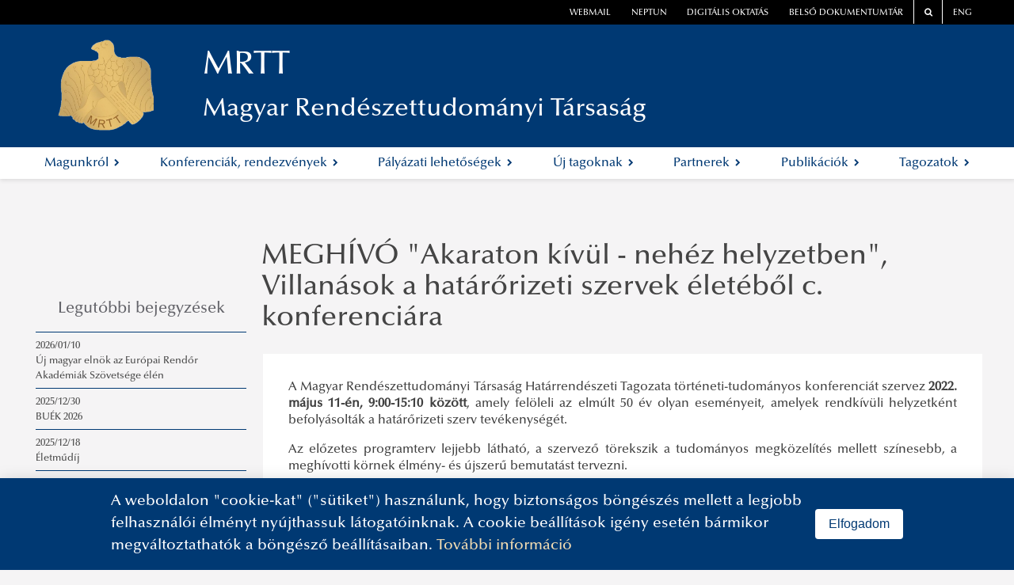

--- FILE ---
content_type: text/html
request_url: https://rendeszet.uni-nke.hu/hirek/2022/04/05/meghivo-akaraton-kivul-nehez-helyzetben-villanasok-a-hatarorizeti-szervek-eletebol-c-konferenciara
body_size: 17302
content:
<!DOCTYPE html>
<html lang="en">
    <head>
        
        <base href="../../../../"/>
        <meta charset="utf-8">
<meta http-equiv="X-UA-Compatible" content="IE=edge">
<title>MRTT</title>
<link rel="icon" type="image/png" href="images/logo/default-favicon.png"/>
<link rel="stylesheet" href="vendor/font-awesome/css/font-awesome.min.css">
<link rel="stylesheet" href="styles/rtk.css">
<meta name="viewport" content="width=device-width, initial-scale=1.0">
<script src="vendor/jquery/js/jquery-3.2.1.min.js"></script>
<script src="https://cdnjs.cloudflare.com/ajax/libs/core-js/2.5.1/core.min.js"
        integrity="sha256-TAYuRO8mp7V+5eFYr0rzYFYe1vPRjZbkwfqptpCXrdA="
        crossorigin="anonymous"></script>
<script defer data-domain="rendeszet.uni-nke.hu" src=https://plausible.uni-nke.hu/js/script.js></script>
        <link rel="stylesheet" href="vendor/blueimp/css/blueimp-gallery.min.css">
        
            <meta property="og:url"  content="https://rendeszet.uni-nke.hu//hirek/2022/04/05/meghivo-akaraton-kivul-nehez-helyzetben-villanasok-a-hatarorizeti-szervek-eletebol-c-konferenciara" />
            <meta property="og:type" content="article" />
            <meta property="og:title" content="MEGHÍVÓ &#34;Akaraton kívül - nehéz helyzetben&#34;, Villanások a határőrizeti szervek életéből c. konferenciára" />
            <meta property="fb:app_id" content="216161991738736"/>
            
                    <meta property="og:image:width" content="1191"/>
                    <meta property="og:image:height" content="680"/>
                    <meta property="og:image" content="https://rendeszet.uni-nke.hu/image/rendeszet-uni-nke-hu/Akaraton%20kívül-nehéz%20helyzetben_részletes%20program_2022.05.11_kep.jpg" />
            
        
    </head>
    <body>
        <!-- HIR-STATIC -->
        
    
<style type="text/css">
    @media (min-width: 768px) {
        #main-menu > li {
            float: none;
            display: table-cell;
            width: 1%;
            text-align: center;
        }
    }
</style>
<script type="text/javascript">
    $(document).ready(function() {
        let erfalogoElement1 = document.getElementById("erfalogo1");
        let erfalogoElement2 = document.getElementById("erfalogo2");
        let lane0 = document.getElementById("lane0");
        let main  = document.querySelector('.main');

        if (window.location.href == "https://cms.app-test.intra.uni-nke.hu/" 
            || window.location.href == "https://dev12.uni-nke.hu/"
            || window.location.href == "https://ppi.uni-nke.hu/efop361"
            || window.location.href == "https://ppi.uni-nke.hu/efop343"
            || window.location.href == "https://vtk.uni-nke.hu/projektek/efop-361-16-2016-00025/a-projekt-bemutatasa"
            || window.location.href == "https://vtk.uni-nke.hu/projektek/efop-343-16-2016-00003/a-projekt-bemutatasa" 
        )
        {
            if(erfalogoElement1 != null){
                erfalogoElement1.style.display = "none";
            }
        } else if (window.location.href == "https://www.uni-nke.hu/")
        {
            
        }
        else if(window.location.href == "https://vtk.uni-nke.hu/projektek/kehop-217-19-2019-00018/a-projekt-bemutatasa")
        {
            if(erfalogoElement1 != null){
                erfalogoElement1.style.display = "none";
            }
        }
        else
        {
            if(erfalogoElement1 != null){
                erfalogoElement1.style.display = "none";
            }
            if(erfalogoElement2 != null){
                erfalogoElement2.style.display = "none";
            }

            if(lane0 != null){
                lane0.style.display = "none";
            }

            if(main != null){
                main.removeAttribute('style');
            }
        }
    });

</script>
<div class="header6">
    <div class="lane0 row" id="lane0"  style="height:8rem;">
        
        
    </div>
    <div class="lane1"></div>
    <div class="lane2"></div>
    <div class="lane3"></div>
    <div class="main" style="top:8rem; height:14rem;">
        <!--<div class="header-outer">-->
        <header class="header" id="white-header">
            <nav class="top-links">
                <!--<div class="left-light"></div>-->
                
                <!--<div id="top-link" class="top-link alert alert-danger alert-dismissible fade show" style="margin-bottom: auto;border: 0px solid transparent;" role="alert">
        <strong style="color: white; float: left;">FIGYELEM! </strong>
    <div id="top-link2">
        <a id="scroll-bar-custom-line" style="width:max-content;color: #a94442;font-size: 1rem;" href="https://digioktatas.uni-nke.hu/" target="_blank">
            Speciális információk a 2021/2022. tanévre
        </a>
    </div>
        <button type="button" class="close" data-dismiss="alert" aria-label="Close">
                <span aria-hidden="true" style="color: white;">&times;</span>
        </button>
</div>
<script>
    function marquee(a, b) {
        var width = parseInt(b.width()+100, 10);
        var start_pos = a.width();
        var end_pos = -width;

        function scroll() {
            if (b.position().left <= -width) {
                b.css('left', start_pos);
                scroll();
            }
            else {
                time = (parseInt(b.position().left, 10) - end_pos) *
                    (21000 / (start_pos - end_pos)); // Increase or decrease speed by changing value 10000
                b.animate({
                    'left': -width
                }, time, 'linear', function() {
                    scroll();
                });
            }
        }

        b.css({
            'width': width,
            'left': start_pos
        });
        scroll(a, b);

        b.mouseenter(function() {     // Remove these lines
            b.stop();                 //
            b.clearQueue();           // if you don't want
        });                           //
        b.mouseleave(function() {     // marquee to pause
            scroll(a, b);             //
        });                           // on mouse over

    }

    $(document).ready(function() {
        marquee($('#top-link2'), $('#scroll-bar-custom-line'));  //Enter name of container element & marquee element
    });
</script>

<style>
    @media all and (min-width: 940px) and (max-width: 1200px) {
        #top-link{
            width: 100% !important;
        }
        #top-link button {
            padding: unset !important;
            position: unset !important;
        }
        #top-link2{
            width: 70% !important;
        }
    }
    @media all and (min-width: 750px) and (max-width: 940px) {
        #top-link{
            width: 100% !important;
        }
        #top-link button {
            padding: unset !important;
            position: unset !important;
        }
        #top-link2{
            width: 70% !important;
        }
    }
    @media all and (max-width: 750px) {
        #top-link{
            width: 100% !important;
        }
        #top-link button {
            padding: unset !important;
            position: unset !important;
        }
        #top-link2{
            width: 70% !important;
        }
    }
    @media all and (max-width: 450px) {
        #top-link{
            width: 100% !important;
        }
        #top-link button {
            padding: unset !important;
            position: unset !important;
        }
        #top-link2{
            width: 70% !important;
        }
    }

    *{margin:0; padding:0;}
    #top-link{
        overflow:hidden;
        position:relative;
        background-color: red !important;
    
        width: 64%;
        
    }
    #top-link2{
        overflow:hidden;
        position:relative;
        float: left;
        width: 79%;
        height: 100%;
    }
    #scroll-bar-custom-line{
        cursor:pointer;
        overflow:hidden;
        position:absolute;
        left:10px;
        margin-right:10px;
        color: white !important;
    }
</style>
-->
                

                    <div class="top-link order-one"><a href="https://owa.uni-nke.hu/owa/" target="_blank">webmail</a></div>
                    <div class="top-link"><a href="https://www.uni-nke.hu/oktatas/hallgatoknak/neptun/neptun" target="_blank">neptun</a></div>
                    <div class="top-link"><a href="https://digioktatas.uni-nke.hu/" target="_blank">Digitális oktatás</a></div>
                    <!--<div class="top-link"><a href="https://tudasportal.uni-nke.hu/" target="_blank">Tudásportál</a></div>-->

                    <div class="top-link order-two"><a href="https://dokutar.uni-nke.hu/" target="_blank">Belső dokumentumtár</a></div>
                    <div class="top-link bordered order-two"><a href="/kereses" target="_blank"><span class="fa fa-search"></span></a></div>
                    <div class="top-link bordered order-two"><a href="https://en.uni-nke.hu" target="_blank">ENG</a></div>
                    <!--<div class="right-light"></div>-->


            </nav>

            <div class="wrapper">
                <span class="fa fa-bars" id="menu-toggle"></span>
                <a href="/" style="line-height:0">
                    
                    <div class="logo" style="background-image: url('image/rendeszet-uni-nke-hu/mrtt-logo-rendeszet-.png');"></div>
                    
                </a>
                <script> 
                if (window.location.href.substring(0,32) == "https://otdk-muszaki.uni-nke.hu/") 
                { 
                    const logo = document.querySelector('.logo');
                    logo.style.cssText += 'width:222px;'
                    
                }    
                </script>
                <div class="separator"></div>
                <a href="/">
                    <div style="cursor:pointer;">
                        <div class="title">MRTT</div>
                        <div class="subtitle">Magyar Rendészettudományi Társaság</div>
                    </div>
                </a>
                <span class="fa fa-dot-circle-o" id="faculty-toggle"></span>
            </div>

            <!--<div class="main-menu-wrapper">-->
            
            <nav class="main-menu sm sm-clean" id="main-menu">
                

        <div class="menu-item">
            <a  class="name" tabindex="0">
                Magunkról
                <i class="fa fa-chevron-right" aria-hidden="true"></i>
            </a>
               
        <div class="content go-right">
            <ul class="column">
                
        <li class="level-2 ">
            <a href="magunkrol/bemutatkozas" class="group-item" tabindex="0">
                Bemutatkozás
                
            </a>

            
        </li>
    
        <li class="level-2 has-children">
            <a  class="group-item" tabindex="0">
                Szervezeti felépítés
                <i class="fa fa-chevron-right" aria-hidden="true"></i>
            </a>

            
        <ul class="submenu-items">
            
        <li class="submenu-item level-3 ">
            <a href="magunkrol/szervezeti-felepites/elnokseg" class="group-item" tabindex="0">
                Elnökség
                
            </a>
             
        </li>
    
        <li class="submenu-item level-3 ">
            <a href="magunkrol/szervezeti-felepites/felugyelo-bizottsag" class="group-item" tabindex="0">
                Felügyelő Bizottság
                
            </a>
             
        </li>
    
        </ul>
    
        </li>
    
        <li class="level-2 ">
            <a href="magunkrol/mrtt-tortenete" class="group-item" tabindex="0">
                MRTT története
                
            </a>

            
        </li>
    
        <li class="level-2 has-children">
            <a  class="group-item" tabindex="0">
                MRTT díjak, elismerések
                <i class="fa fa-chevron-right" aria-hidden="true"></i>
            </a>

            
        <ul class="submenu-items">
            
        <li class="submenu-item level-3 ">
            <a href="magunkrol/mrtt-dijak-elismeresek/dr-kertesz-imre-dij" class="group-item" tabindex="0">
                Dr. Kertész Imre díj
                
            </a>
             
        </li>
    
        </ul>
    
        </li>
    
        <li class="level-2 has-children">
            <a  class="group-item" tabindex="0">
                Dokumentumok
                <i class="fa fa-chevron-right" aria-hidden="true"></i>
            </a>

            
        <ul class="submenu-items">
            
        <li class="submenu-item level-3 ">
            <a href="magunkrol/dokumentumok/alapadatok" class="group-item" tabindex="0">
                Alapadatok
                
            </a>
             
        </li>
    
        <li class="submenu-item level-3 ">
            <a href="magunkrol/dokumentumok/alapszabaly" class="group-item" tabindex="0">
                Alapszabály
                
            </a>
             
        </li>
    
        <li class="submenu-item level-3 ">
            <a href="magunkrol/dokumentumok/szabalyzatok" class="group-item" tabindex="0">
                Szabályzatok
                
            </a>
             
        </li>
    
        <li class="submenu-item level-3 ">
            <a href="magunkrol/dokumentumok/az-mrtt-tevekenysegenek-fo-iranyai-2020-2023" class="group-item" tabindex="0">
                Az MRTT tevékenységének fő irányai 2020-2023
                
            </a>
             
        </li>
    
        <li class="submenu-item level-3 ">
            <a href="magunkrol/dokumentumok/adatkezeles" class="group-item" tabindex="0">
                Adatkezelés
                
            </a>
             
        </li>
    
        </ul>
    
        </li>
    
        <li class="level-2 ">
            <a href="magunkrol/galeria" class="group-item" tabindex="0">
                Galéria
                
            </a>

            
        </li>
    
        <li class="level-2 has-children">
            <a  class="group-item" tabindex="0">
                Közérdekű adatok, beszámolók
                <i class="fa fa-chevron-right" aria-hidden="true"></i>
            </a>

            
        <ul class="submenu-items">
            
        <li class="submenu-item level-3 ">
            <a href="magunkrol/kozerdeku-adatok-beszamolok/2023" class="group-item" tabindex="0">
                2023
                
            </a>
             
        </li>
    
        <li class="submenu-item level-3 ">
            <a href="magunkrol/kozerdeku-adatok-beszamolok/2022" class="group-item" tabindex="0">
                2022
                
            </a>
             
        </li>
    
        <li class="submenu-item level-3 ">
            <a href="magunkrol/kozerdeku-adatok-beszamolok/2021" class="group-item" tabindex="0">
                2021
                
            </a>
             
        </li>
    
        <li class="submenu-item level-3 ">
            <a href="magunkrol/kozerdeku-adatok-beszamolok/2020" class="group-item" tabindex="0">
                2020
                
            </a>
             
        </li>
    
        <li class="submenu-item level-3 ">
            <a href="magunkrol/kozerdeku-adatok-beszamolok/2019" class="group-item" tabindex="0">
                2019
                
            </a>
             
        </li>
    
        <li class="submenu-item level-3 ">
            <a href="magunkrol/kozerdeku-adatok-beszamolok/2018" class="group-item" tabindex="0">
                2018
                
            </a>
             
        </li>
    
        </ul>
    
        </li>
    
            </ul>
        </div>
     
        </div>
        <div class="menu-item">
            <a  class="name" tabindex="0">
                Konferenciák, rendezvények
                <i class="fa fa-chevron-right" aria-hidden="true"></i>
            </a>
               
        <div class="content go-right">
            <ul class="column">
                
        <li class="level-2 ">
            <a href="konferenciak-rendezvenyek/konferenciak-rendezvenyek" class="group-item" tabindex="0">
                Konferenciák, rendezvények
                
            </a>

            
        </li>
    
            </ul>
        </div>
     
        </div>
        <div class="menu-item">
            <a  class="name" tabindex="0">
                Pályázati lehetőségek
                <i class="fa fa-chevron-right" aria-hidden="true"></i>
            </a>
               
        <div class="content go-right">
            <ul class="column">
                
        <li class="level-2 ">
            <a  class="group-item" tabindex="0">
                Pályázatok
                
            </a>

            
        </li>
    
        <li class="level-2 ">
            <a href="palyazati-lehetosegek/rendorseg-tudomanyos-tanacs-palyazati-felhivasa" class="group-item" tabindex="0">
                Rendőrség Tudományos Tanács pályázati felhívása
                
            </a>

            
        </li>
    
        <li class="level-2 ">
            <a href="palyazati-lehetosegek/bunozesfoldrajz" class="group-item" tabindex="0">
                Bűnözésföldrajz
                
            </a>

            
        </li>
    
        <li class="level-2 ">
            <a href="palyazati-lehetosegek/oif-oif-tudomanyos-tanacsa-es-a-migracios-tagozat-palyazati-felhivasa-2023" class="group-item" tabindex="0">
                OIF, OIF Tudományos Tanácsa és a Migrációs Tagozat pályázati felhívása 2023
                
            </a>

            
        </li>
    
        <li class="level-2 ">
            <a href="palyazati-lehetosegek/a-belugyi-tudomanyos-tanacs-es-a-fogyatekossagugyi-tudomanyos-tanacs-kozos-palyazata" class="group-item" tabindex="0">
                A Belügyi Tudományos Tanács és a Fogyatékosságügyi Tudományos Tanács közös pályázata
                
            </a>

            
        </li>
    
        <li class="level-2 ">
            <a href="palyazati-lehetosegek/az-ev-rendvedelmi-digitalis-tananyagfejlesztoje-2025" class="group-item" tabindex="0">
                AZ ÉV RENDVÉDELMI DIGITÁLIS TANANYAGFEJLESZTŐJE 2025
                
            </a>

            
        </li>
    
        <li class="level-2 ">
            <a href="palyazati-lehetosegek/rendorseg-tudomanyos-tanacsa-2023-evi-palyazati-felhivasa" class="group-item" tabindex="0">
                Rendőrség Tudományos Tanácsa 2023. évi  pályázati felhívása
                
            </a>

            
        </li>
    
            </ul>
        </div>
     
        </div>
        <div class="menu-item">
            <a  class="name" tabindex="0">
                Új tagoknak
                <i class="fa fa-chevron-right" aria-hidden="true"></i>
            </a>
               
        <div class="content go-right">
            <ul class="column">
                
        <li class="level-2 ">
            <a href="uj-tagoknak/uj-tagoknak" class="group-item" tabindex="0">
                Új tagoknak
                
            </a>

            
        </li>
    
            </ul>
        </div>
     
        </div>
        <div class="menu-item">
            <a  class="name" tabindex="0">
                Partnerek
                <i class="fa fa-chevron-right" aria-hidden="true"></i>
            </a>
               
        <div class="content go-right">
            <ul class="column">
                
        <li class="level-2 ">
            <a href="partnerek/partnereink" class="group-item" tabindex="0">
                Partnereink
                
            </a>

            
        </li>
    
        <li class="level-2 ">
            <a href="partnerek/linkcentrum" class="group-item" tabindex="0">
                Linkcentrum
                
            </a>

            
        </li>
    
            </ul>
        </div>
     
        </div>
        <div class="menu-item">
            <a  class="name" tabindex="0">
                Publikációk
                <i class="fa fa-chevron-right" aria-hidden="true"></i>
            </a>
               
        <div class="content go-right">
            <ul class="column">
                
        <li class="level-2 ">
            <a href="publikaciok/szemelvenyek-a-xxi-szazadi-terrorizmus-kihivasaibol" class="group-item" tabindex="0">
                Szemelvények a XXI. századi terrorizmus kihívásaiból
                
            </a>

            
        </li>
    
        <li class="level-2 ">
            <a href="publikaciok/szolgalj-tisztesseggel" class="group-item" tabindex="0">
                Szolgálj tisztességgel
                
            </a>

            
        </li>
    
        <li class="level-2 has-children">
            <a  class="group-item" tabindex="0">
                Tudományos Feuilleton
                <i class="fa fa-chevron-right" aria-hidden="true"></i>
            </a>

            
        <ul class="submenu-items">
            
        <li class="submenu-item level-3 ">
            <a href="publikaciok/tudomanyos-feuilleton/tajekoztato-a-megjelent-irasokkal-kapcsolatban" class="group-item" tabindex="0">
                Tájékoztató a megjelent írásokkal kapcsolatban
                
            </a>
             
        </li>
    
        <li class="submenu-item level-3 ">
            <a href="publikaciok/tudomanyos-feuilleton/nyero-helyzetben-vilagvege-kontra-tudomany" class="group-item" tabindex="0">
                NYERŐ HELYZETBEN  Világvége kontra tudomány
                
            </a>
             
        </li>
    
        <li class="submenu-item level-3 ">
            <a href="publikaciok/tudomanyos-feuilleton/kapitulal-a-jogrend" class="group-item" tabindex="0">
                Kapitulál a jogrend?
                
            </a>
             
        </li>
    
        <li class="submenu-item level-3 ">
            <a href="publikaciok/tudomanyos-feuilleton/az-europai-kulturkor-es-az-iszlam-a-kovetendo-ut" class="group-item" tabindex="0">
                Az európai kultúrkör és az iszlám A KÖVETENDŐ(?) ÚT
                
            </a>
             
        </li>
    
        <li class="submenu-item level-3 ">
            <a href="publikaciok/tudomanyos-feuilleton/fenntarthato-e-a-fejlodes" class="group-item" tabindex="0">
                Fenntartható-e a fejlődés?
                
            </a>
             
        </li>
    
        <li class="submenu-item level-3 ">
            <a href="publikaciok/tudomanyos-feuilleton/civilizacios-artalmak" class="group-item" tabindex="0">
                Civilizációs ártalmak
                
            </a>
             
        </li>
    
        <li class="submenu-item level-3 ">
            <a href="publikaciok/tudomanyos-feuilleton/az-osszehasonlito-rendeszettudomany-idoszerusegerol" class="group-item" tabindex="0">
                Az összehasonlító rendészettudomány időszerűségéről
                
            </a>
             
        </li>
    
        <li class="submenu-item level-3 ">
            <a href="publikaciok/tudomanyos-feuilleton/covid-suritett-levegos-oltopisztolyok" class="group-item" tabindex="0">
                COVID  Sűrített levegős oltópisztolyok
                
            </a>
             
        </li>
    
        <li class="submenu-item level-3 ">
            <a href="publikaciok/tudomanyos-feuilleton/bevezetes-a-jogi-kultura-vilagaba" class="group-item" tabindex="0">
                Bevezetés a jogi kultúra világába
                
            </a>
             
        </li>
    
        <li class="submenu-item level-3 ">
            <a href="publikaciok/tudomanyos-feuilleton/a-jog-lehetosegei-es-korlatai" class="group-item" tabindex="0">
                A jog lehetőségei és korlátai
                
            </a>
             
        </li>
    
        <li class="submenu-item level-3 ">
            <a href="publikaciok/tudomanyos-feuilleton/vilagur" class="group-item" tabindex="0">
                Világűr
                
            </a>
             
        </li>
    
        <li class="submenu-item level-3 ">
            <a href="publikaciok/tudomanyos-feuilleton/rendeszet-a-tengeren" class="group-item" tabindex="0">
                Rendészet a tengeren
                
            </a>
             
        </li>
    
        <li class="submenu-item level-3 ">
            <a href="publikaciok/tudomanyos-feuilleton/rendeszet-a-tengeren-ii" class="group-item" tabindex="0">
                Rendészet a tengeren - II.
                
            </a>
             
        </li>
    
        <li class="submenu-item level-3 ">
            <a href="publikaciok/tudomanyos-feuilleton/a-sarkvidekek" class="group-item" tabindex="0">
                A sarkvidékek
                
            </a>
             
        </li>
    
        <li class="submenu-item level-3 ">
            <a href="publikaciok/tudomanyos-feuilleton/bekes-megoldas" class="group-item" tabindex="0">
                Békés megoldás
                
            </a>
             
        </li>
    
        <li class="submenu-item level-3 ">
            <a href="publikaciok/tudomanyos-feuilleton/a-menekultkerdes-hataron-tuli-megoldasai-az-egyesult-kiralysag-uj-torvenyenek-tukreben-jelige-offshore" class="group-item" tabindex="0">
                A menekültkérdés határon túli megoldásai az egyesült királyság új törvényének tükrében (jelige: offshore)
                
            </a>
             
        </li>
    
        <li class="submenu-item level-3 ">
            <a href="publikaciok/tudomanyos-feuilleton/az-egyen-a-katasztrofak-szoritasaban" class="group-item" tabindex="0">
                Az egyén a katasztrófák szorításában
                
            </a>
             
        </li>
    
        <li class="submenu-item level-3 ">
            <a href="publikaciok/tudomanyos-feuilleton/velem-tortent" class="group-item" tabindex="0">
                Velem történt
                
            </a>
             
        </li>
    
        <li class="submenu-item level-3 ">
            <a href="publikaciok/tudomanyos-feuilleton/informacio-iranyitas-innovacio" class="group-item" tabindex="0">
                Információ, irányítás, innováció
                
            </a>
             
        </li>
    
        <li class="submenu-item level-3 ">
            <a href="publikaciok/tudomanyos-feuilleton/alezredes-forever" class="group-item" tabindex="0">
                Alezredes forever
                
            </a>
             
        </li>
    
        </ul>
    
        </li>
    
        <li class="level-2 ">
            <a href="publikaciok/mi-jegyzet" class="group-item" tabindex="0">
                MI jegyzet
                
            </a>

            
        </li>
    
        <li class="level-2 ">
            <a href="publikaciok/a-vagyonvisszaszerzes-kriminalisztikai-es-jogi-vetuletei" class="group-item" tabindex="0">
                A vagyonvisszaszerzés kriminalisztikai és jogi vetületei
                
            </a>

            
        </li>
    
        <li class="level-2 ">
            <a href="publikaciok/palyakezdo-rendortisztek-kezikonyve" class="group-item" tabindex="0">
                Pályakezdő Rendőrtisztek Kézikönyve
                
            </a>

            
        </li>
    
        <li class="level-2 ">
            <a href="publikaciok/rendeszettudomanyi-szaklexikon" class="group-item" tabindex="0">
                Rendészettudományi szaklexikon
                
            </a>

            
        </li>
    
        <li class="level-2 ">
            <a href="publikaciok/hadtudomanyi-lexikon" class="group-item" tabindex="0">
                Hadtudományi lexikon
                
            </a>

            
        </li>
    
        <li class="level-2 ">
            <a href="publikaciok/bunozesfoldrajzi-esettanulmanyok" class="group-item" tabindex="0">
                Bűnözésföldrajzi esettanulmányok
                
            </a>

            
        </li>
    
        <li class="level-2 ">
            <a href="publikaciok/bunozesfoldrajzi-kozlemenyek-20253-4" class="group-item" tabindex="0">
                Bűnözésföldrajzi Közlemények 2025/3-4.
                
            </a>

            
        </li>
    
        <li class="level-2 ">
            <a href="publikaciok/bunozesfoldrajzi-kozlemenyek-v-evfolyam-1-2-szam" class="group-item" tabindex="0">
                Bűnözésföldrajzi Közlemények V. évfolyam 1-2. szám
                
            </a>

            
        </li>
    
        <li class="level-2 ">
            <a href="publikaciok/bunozesfoldrajzi-kozlemenyek-20243-4-szam" class="group-item" tabindex="0">
                Bűnözésföldrajzi Közlemények 2024/3-4. szám
                
            </a>

            
        </li>
    
        <li class="level-2 ">
            <a href="publikaciok/bunozesfoldrajzi-kozlemenyek" class="group-item" tabindex="0">
                Bünőzésföldrajzi Közlemények
                
            </a>

            
        </li>
    
        <li class="level-2 has-children">
            <a  class="group-item" tabindex="0">
                Közbiztonsági Szemle
                <i class="fa fa-chevron-right" aria-hidden="true"></i>
            </a>

            
        <ul class="submenu-items">
            
        <li class="submenu-item level-3 ">
            <a href="publikaciok/kozbiztonsagi-szemle/kozbiztonsagi-szemle-2024" class="group-item" tabindex="0">
                Közbiztonsági Szemle 2024
                
            </a>
             
        </li>
    
        <li class="submenu-item level-3 ">
            <a href="publikaciok/kozbiztonsagi-szemle/kozbiztonsagi-szemle-2023" class="group-item" tabindex="0">
                Közbiztonsági Szemle 2023
                
            </a>
             
        </li>
    
        <li class="submenu-item level-3 ">
            <a href="publikaciok/kozbiztonsagi-szemle/kozbiztonsagi-szemle-2022" class="group-item" tabindex="0">
                Közbiztonsági Szemle 2022
                
            </a>
             
        </li>
    
        <li class="submenu-item level-3 ">
            <a href="publikaciok/kozbiztonsagi-szemle/kozbiztonsagi-szemle-2021" class="group-item" tabindex="0">
                Közbiztonsági Szemle 2021
                
            </a>
             
        </li>
    
        <li class="submenu-item level-3 ">
            <a href="publikaciok/kozbiztonsagi-szemle/kozbiztonsagi-szemle-2020" class="group-item" tabindex="0">
                Közbiztonsági Szemle 2020
                
            </a>
             
        </li>
    
        </ul>
    
        </li>
    
        <li class="level-2 has-children">
            <a  class="group-item" tabindex="0">
                A Migrációs Tagozat kiadványai
                <i class="fa fa-chevron-right" aria-hidden="true"></i>
            </a>

            
        <ul class="submenu-items">
            
        <li class="submenu-item level-3 ">
            <a href="publikaciok/a-migracios-tagozat-kiadvanyai/az-idegenrendeszeti-intezmenyrendszer-atalakulasanak-tapasztalatai-magyarorszagon-es-kitekintes-az-intezmenyrendszer-valtozasaira-az-europai-unioban" class="group-item" tabindex="0">
                Az idegenrendészeti intézményrendszer átalakulásának tapasztalatai Magyarországon és kitekintés az intézményrendszer változásaira az Európai Unióban
                
            </a>
             
        </li>
    
        <li class="submenu-item level-3 ">
            <a href="publikaciok/a-migracios-tagozat-kiadvanyai/teke-andras-emberi-biztonsag-es-migracio" class="group-item" tabindex="0">
                Teke András: Emberi biztonság és migráció
                
            </a>
             
        </li>
    
        <li class="submenu-item level-3 ">
            <a href="publikaciok/a-migracios-tagozat-kiadvanyai/europa-hatarokkal-hatarok-nelkul" class="group-item" tabindex="0">
                Európa határokkal – Határok nélkül?
                
            </a>
             
        </li>
    
        <li class="submenu-item level-3 ">
            <a href="publikaciok/a-migracios-tagozat-kiadvanyai/valtozasok-a-migracios-valsagkezelesben-2016-2017-ben" class="group-item" tabindex="0">
                Változások a migrációs válságkezelésben 2016-2017-ben
                
            </a>
             
        </li>
    
        <li class="submenu-item level-3 ">
            <a href="publikaciok/a-migracios-tagozat-kiadvanyai/megoldasi-lehetosegek-a-migracios-valsagkezelesben-2016" class="group-item" tabindex="0">
                Megoldási lehetőségek a migrációs válságkezelésben 2016
                
            </a>
             
        </li>
    
        <li class="submenu-item level-3 ">
            <a href="publikaciok/a-migracios-tagozat-kiadvanyai/migracio-es-rendeszet_2015" class="group-item" tabindex="0">
                Migráció és Rendészet_2015
                
            </a>
             
        </li>
    
        <li class="submenu-item level-3 ">
            <a href="publikaciok/a-migracios-tagozat-kiadvanyai/visszaemlekezesek-a-vasfuggony-lebontasarol" class="group-item" tabindex="0">
                Visszaemlékezések a vasfüggöny lebontásáról 
                
            </a>
             
        </li>
    
        <li class="submenu-item level-3 ">
            <a href="publikaciok/a-migracios-tagozat-kiadvanyai/migracios-konferencia-2021" class="group-item" tabindex="0">
                Migrációs Konferencia 2021
                
            </a>
             
        </li>
    
        </ul>
    
        </li>
    
        <li class="level-2 ">
            <a href="publikaciok/criminal-geographical-journal" class="group-item" tabindex="0">
                Criminal Geographical Journal
                
            </a>

            
        </li>
    
        <li class="level-2 ">
            <a href="publikaciok/rendorsegi-tanulmanyok" class="group-item" tabindex="0">
                Rendőrségi Tanulmányok
                
            </a>

            
        </li>
    
        <li class="level-2 ">
            <a href="publikaciok/erdos-akos-penzugyori-szolgalati-ismeretek" class="group-item" tabindex="0">
                Erdős Ákos: Pénzügyőri szolgálati ismeretek
                
            </a>

            
        </li>
    
        <li class="level-2 ">
            <a href="publikaciok/rendeszeti-vezetestudomanyi-tanszek-konferenciakotete" class="group-item" tabindex="0">
                Rendészeti Vezetéstudományi Tanszék Konferenciakötete
                
            </a>

            
        </li>
    
        <li class="level-2 has-children">
            <a  class="group-item" tabindex="0">
                Határrendészeti Tagozat tudományos, szakmai kiadványa
                <i class="fa fa-chevron-right" aria-hidden="true"></i>
            </a>

            
        <ul class="submenu-items">
            
        <li class="submenu-item level-3 ">
            <a href="publikaciok/hatarrendeszeti-tagozat-tudomanyos-szakmai-kiadvanya/20211" class="group-item" tabindex="0">
                2021/1
                
            </a>
             
        </li>
    
        </ul>
    
        </li>
    
        <li class="level-2 ">
            <a href="publikaciok/hatarorok-fuzete" class="group-item" tabindex="0">
                Határőrök füzete
                
            </a>

            
        </li>
    
        <li class="level-2 ">
            <a href="publikaciok/rtk-rvt-tanulmanykotet" class="group-item" tabindex="0">
                RTK RVT Tanulmánykötet
                
            </a>

            
        </li>
    
        <li class="level-2 ">
            <a href="publikaciok/rendeszettudomanyi-bibliografia" class="group-item" tabindex="0">
                Rendeszettudomanyi bibliografia
                
            </a>

            
        </li>
    
        <li class="level-2 ">
            <a href="publikaciok/law-enforcement-training-good-practices-of-bachelor-and-master-level-education" class="group-item" tabindex="0">
                Law Enforcement Training – Good Practices of Bachelor and Master Level Education
                
            </a>

            
        </li>
    
        <li class="level-2 ">
            <a href="publikaciok/i-ludovika-international-law-enforcement-research-symposium-conference-proceedings" class="group-item" tabindex="0">
                I. Ludovika international law enforcement research symposium conference proceedings
                
            </a>

            
        </li>
    
        <li class="level-2 ">
            <a href="publikaciok/ii-ludovika-international-law-enforcement-research-symposium" class="group-item" tabindex="0">
                II. LUDOVIKA INTERNATIONAL  LAW ENFORCEMENT  RESEARCH SYMPOSIUM
                
            </a>

            
        </li>
    
        <li class="level-2 ">
            <a href="publikaciok/nemzetkozi-rendeszeti-rendori-egyuttmukodes-a-20-es-21-szazadban" class="group-item" tabindex="0">
                NEMZETKÖZI RENDÉSZETI, RENDŐRI EGYÜTTMŰKÖDÉS A 20. ÉS 21. SZÁZADBAN
                
            </a>

            
        </li>
    
        <li class="level-2 ">
            <a href="publikaciok/a-kozszolgalati-vezetes-idoszeru-kerdesei-tanulmanykotet" class="group-item" tabindex="0">
                A közszolgálati vezetés időszerű kérdései tanulmánykötet
                
            </a>

            
        </li>
    
        <li class="level-2 ">
            <a href="publikaciok/hallgatoi-tagozat-kiadvanya" class="group-item" tabindex="0">
                Hallgatói Tagozat kiadványa
                
            </a>

            
        </li>
    
        <li class="level-2 ">
            <a href="publikaciok/mrtt-ht-tanulmanykotet" class="group-item" tabindex="0">
                MRTT HT tanulmánykötet
                
            </a>

            
        </li>
    
        <li class="level-2 ">
            <a href="publikaciok/mrtt-ht-absztraktkotet" class="group-item" tabindex="0">
                MRTT HT absztraktkötet
                
            </a>

            
        </li>
    
            </ul>
        </div>
     
        </div>
        <div class="menu-item">
            <a  class="name" tabindex="0">
                Tagozatok
                <i class="fa fa-chevron-right" aria-hidden="true"></i>
            </a>
               
        <div class="content go-right">
            <ul class="column">
                
        <li class="level-2 ">
            <a href="tagozatok/bunugyi-tagozat" class="group-item" tabindex="0">
                Bűnügyi Tagozat
                
            </a>

            
        </li>
    
        <li class="level-2 ">
            <a href="tagozatok/hallgatoi-tagozat" class="group-item" tabindex="0">
                Hallgatói Tagozat
                
            </a>

            
        </li>
    
        <li class="level-2 ">
            <a href="tagozatok/hatarrendeszeti-tagozat" class="group-item" tabindex="0">
                Határrendészeti Tagozat
                
            </a>

            
        </li>
    
        <li class="level-2 ">
            <a href="tagozatok/katasztrofavedelmi-tagozat" class="group-item" tabindex="0">
                Katasztrófavédelmi Tagozat
                
            </a>

            
        </li>
    
        <li class="level-2 ">
            <a href="tagozatok/kepzesi-tagozat" class="group-item" tabindex="0">
                Képzési Tagozat
                
            </a>

            
        </li>
    
        <li class="level-2 ">
            <a href="tagozatok/kozbiztonsagi-tagozat" class="group-item" tabindex="0">
                Közbiztonsági Tagozat
                
            </a>

            
        </li>
    
        <li class="level-2 ">
            <a href="tagozatok/kutatas-fejlesztes-innovacio-tagozat" class="group-item" tabindex="0">
                Kutatás Fejlesztés Innováció Tagozat
                
            </a>

            
        </li>
    
        <li class="level-2 ">
            <a href="tagozatok/maganbiztonsagi-tagozat" class="group-item" tabindex="0">
                Magánbiztonsági Tagozat
                
            </a>

            
        </li>
    
        <li class="level-2 ">
            <a href="tagozatok/migracios-tagozat" class="group-item" tabindex="0">
                Migrációs Tagozat
                
            </a>

            
        </li>
    
        <li class="level-2 ">
            <a href="tagozatok/vam-es-penzugyor-tagozat" class="group-item" tabindex="0">
                Vám és Pénzügyőr Tagozat
                
            </a>

            
        </li>
    
        <li class="level-2 ">
            <a href="tagozatok/polgari-nemzetbiztonsagi-tagozat" class="group-item" tabindex="0">
                Polgári Nemzetbiztonsági Tagozat
                
            </a>

            
        </li>
    
        <li class="level-2 ">
            <a href="tagozatok/telepulesbiztonsagi-tagozat" class="group-item" tabindex="0">
                Településbiztonsági Tagozat
                
            </a>

            
        </li>
    
            </ul>
        </div>
     
        </div>

            </nav>
            <!--</div>-->

        </header>
        <!--</div>-->
    </div>
</div>




        <div class="main">
            <div class="main-body hir">
                <div class="slim-container clearfix">
                    <div class="path" id="breadcump-path">
                    </div>
                    <aside class="left-menu" id="left-menu">
                        <span>Legfrisebb hírek betöltése...</span>
                    </aside>
                    <div class="main-area">

                        <h1 id="focused-title" tabindex="0">MEGHÍVÓ &#34;Akaraton kívül - nehéz helyzetben&#34;, Villanások a határőrizeti szervek életéből c. konferenciára</h1>
                        <article>
                            <div class="text individual-article">
                        <span class="ckeditor_content">

                            <p style="text-align:justify">A Magyar Rendészettudományi Társaság Határrendészeti Tagozata történeti-tudományos konferenciát szervez <strong>2022. május 11-én, 9:00-15:10 között</strong>, amely felöleli az elmúlt 50 év olyan eseményeit, amelyek rendkívüli helyzetként befolyásolták a határőrizeti szerv tevékenységét.</p>

<p style="text-align:justify">Az előzetes programterv lejjebb látható, a szervező törekszik a tudományos megközelítés mellett színesebb, a meghívotti körnek élmény- és újszerű bemutatást tervezni.</p>

<p style="text-align:justify"><strong>A konferencián való részvétel előzetes regisztrációhoz kötött, melynek határideje&nbsp;2022. április 20.</strong></p>

<p style="text-align:justify">Kérjük, ezt az&nbsp;<a href="mailto:RTK_Hatarrendeszeti_Tanszek@uni-nke.hu?subject=konferenci%C3%A1ra%20jelentkez%C3%A9s%20(2022.04.20.)">RTK_Hatarrendeszeti_Tanszek@uni-nke.hu</a> címen szíveskedjen jelezni.</p>

<p style="text-align:center"><img alt="" height="848" src="/image/rendeszet-uni-nke-hu/Akaraton kívül-nehéz helyzetben_részletes program_2022.05.11.jpg" width="600" /></p>

<p style="text-align:center">&nbsp;</p>

                        </span>
                                <div id="blueimp-gallery" class="blueimp-gallery blueimp-gallery-controls">
                                    <div class="slides"></div>
                                    <h3 class="title"></h3>
                                    <a class="prev">‹</a>
                                    <a class="next">›</a>
                                    <a class="close">×</a>
                                    <a class="play-pause"></a>
                                    <ol class="indicator"></ol>
                                </div>
                                <div id="attached" style="overflow: hidden">
                                    
                                </div>
                                <br>
                                <div class="attached-documents-container">
                                    
                                    <a href="document/rendeszet-uni-nke-hu/Meghivo-alt_Akaraton-kivul-nehez-helyzetben.pdf" class="file-download" target="_blank">
                                        
                                        <div class="doc-icon"><img src="images/icons/pdf.svg"/></div>
                                        
                                        <div class="doc-link">
                                            Meghivo-alt_Akaraton-kivul-nehez-helyzetben.pdf
                                            <div>PDF letöltése</div>
                                        </div>
                                    </a>
                                    
                                </div>
                                <div class="tags"> Címkék:
                                    
                                    <a href="/hirek?tag=H%C3%ADrek">Hírek</a>
                                    
                                </div>
                            </div>
                            <div class="text">
                                
                                <div id="fb-root"></div>
                                <script>(function (d, s, id) {
                                        var js, fjs = d.getElementsByTagName(s)[0];
                                        if (d.getElementById(id)) return;
                                        js = d.createElement(s);
                                        js.id = id;
                                        js.src = "//connect.facebook.net/hu_HU/sdk.js#xfbml=1&version=v2.10";
                                        fjs.parentNode.insertBefore(js, fjs);
                                    }(document, 'script', 'facebook-jssdk'));</script>
                                <div class="fb-like" data-href="https://rendeszet.uni-nke.hu//hirek/2022/04/05/meghivo-akaraton-kivul-nehez-helyzetben-villanasok-a-hatarorizeti-szervek-eletebol-c-konferenciara"
                                     data-layout="standard" data-action="like" data-size="large" data-show-faces="false"
                                     data-share="true"></div>
                                
                            </div>
                            
                        </article>
                    </div>
                </div>
            </div>
        </div>
        <style>
            #attached a img {
                width: 128px;
                float: none;
            }

            #attached {
                text-align: center;
            }

            .blueimp-gallery > .slides > .slide > .slide-content {
                margin: auto !important;
                width: auto !important;
                height: auto !important;
                max-width: 100%;
                max-height: 100%;
                opacity: 1;
            }
        </style>
        <script src="vendor/tether/tether.min.js"></script>
<script src="vendor/bootstrap/bootstrap.min.js"></script>
<script src="vendor/moment/min/moment-with-locales.min.js"></script>
<script src="vendor/underscore/underscore-min.js"></script>
<script src="vendor/clndr/clndr.min.js"></script>
<script src="scripts/nke-ui.js"></script>
<script async src="https://platform.twitter.com/widgets.js" charset="utf-8"></script>

<!-- Global site tag (gtag.js) - Google Analytics -->
<script async src="https://www.googletagmanager.com/gtag/js?id=UA-92788595-37"></script>
<script>
    window.dataLayer = window.dataLayer || [];
    function gtag(){dataLayer.push(arguments);}
    gtag('js', new Date());

    gtag('config', 'UA-92788595-37');
</script>

               <script>

       $(function () {
           
           const activeMenuElem = $( 'span.active' );
           const breadCump = $('#breadcump-path');
           const breadCumpArr = [];
           
           const breadCumpTemplate = function (elem) {
               var href = elem.href || '#';
               var address = elem.address || '';
               
               if (href !== '#') {
                   return '<a href="' + href + '">' + address + '</a>';
               } else {
                   return '<a tabindex="0">' + address + '</a>';
               }
               
           };
           
           function openParentElemChildren(currentElem) {
               const href = currentElem.children(':first').attr('href');
               const address = currentElem.children(':first').text();
               const mainWrapper = currentElem.parent().parent();
               mainWrapper.addClass('open')
               
               breadCumpArr.unshift({ href: href, address: address });
               if (mainWrapper.hasClass('left-menu-item')) {
                   openChildUp(mainWrapper.children('.dropdown'))
                   openParentElemChildren(mainWrapper);
               } else {
                   const currentBreadcamp = breadCumpArr.map(function(elem) {
                       return breadCumpTemplate(elem);
                   }).join('');
                   breadCump.append(currentBreadcamp);
               }
               
            }
            openParentElemChildren(activeMenuElem);
            
            
           $(".name").on('mouseenter keydown', function (e) {
               if (e && e.keyCode && e.keyCode !== 13) {
                   return;
                }
               if ($('.content', $(this).parent()).length) {
                   const elem = $('.content', $(this).parent());
                   const parent = elem.parent();

                   const elemOffset = elem.offset();
                   const elemRightOffset = elemOffset.left + elem.width();
                   const elemWidth = elem.width();
                   const menu = $("#main-menu");
                   const menuRightOffset = Math.round(menu.width() + menu.offset().left);
                   
                   const isEntirelyVisible = Math.round(elemRightOffset + 40) < window.innerWidth;
                   if (menuRightOffset < elemRightOffset) {
                       if (isEntirelyVisible) {
                           $(elem).addClass('go-right');
                           $(elem).removeClass('go-left');

                        } else {
                            $(elem).addClass('go-left');
                            $(elem).removeClass('go-right');
                        }
                   }
                }
           });
        });

        function closeAllMenuElements(event) {
            const mainMenu = $('#main-menu');
            const openMenu = mainMenu.children('.open')
            const mobilMenu = 750;
            if (window.innerWidth < mobilMenu) {
                closeOpenChildren(openMenu);

                if (!$(event.target).is('#menu-toggle')) {
                    mainMenu.css('visibility', 'hidden');
                }
            }
            closeOpenChildren(openMenu.find('.open'))
            openMenu.removeClass('open')
        }
        
        function openMenuUp(elem) {
            const originsWrapper = elem.parent();
            const openSibling =  $(elem).parent().siblings('.open');
            const openSiblingChildren = openSibling.find('.open');
            if ( elem.next().length !== 0) {
                originsWrapper.addClass('open');
                openSibling.removeClass('open');
                if (openSiblingChildren.length > 0) {
                    closeOpenChildren(openSiblingChildren);
                }
            }
        }

        var animationTimeout;
        
        function openChildUp(child) {
            const subMenu = $(child).next();
            const currentHeight = $(subMenu).css('max-height');
            
            if (currentHeight === '0px') {
                const maxHeightGrow = $(child).next()[0].scrollHeight;
                const animationTime = 400;
                const childWrapper = $(child).parent();
                const openSibling = childWrapper.siblings('.open');
                const leftMenu = $('.left-menu').find('*');
                childWrapper.addClass('open');

                $(subMenu).css('max-height', maxHeightGrow);
                animationTimeout = setTimeout(function() {
                    $(subMenu).css('max-height', 'unset')
                }, animationTime)
            }
        }

        function closeOpenChildren(element) {
            const openWrapper = element.children(':last-child');
            if (openWrapper.length > 0) {
                const elementHeight = openWrapper.height();
                clearTimeout(animationTimeout);
                openWrapper.css('max-height', elementHeight);
                // need to exacute code after set max-height of current element for the animation
                setTimeout(function() {
                    element.removeClass('open');
                    openWrapper.css('max-height', '0');
                })
            }
        }

        $(window).click(function(event) {
            const mainMenuAllChildren = $('#main-menu').find('*');
            const clickedOutsideMenu = mainMenuAllChildren.find(event.target);

            // close all menu if we click outside of the menu 
            // carousel on the main page makes a click event so ve have to exclude it
            if (!(clickedOutsideMenu.length > 0) && !$(event.target).hasClass('slide-trigger')) {
                closeAllMenuElements(event);
            } else {
                openMenuUp($(this))
            }
        })

        $('#menu-toggle').click(function() {
            const mainMenu = $('#main-menu');
            if (mainMenu.css('visibility') === 'hidden') {
                mainMenu.css('visibility', 'visible');
                mainMenu.addClass('open');
            } else {
                mainMenu.removeClass('open');
                mainMenu.css('visibility', 'hidden');
                closeOpenChildren(mainMenu.find('.open'))
            }
        })

        $('#menu-toggle').keydown(function(event) {
            const key = event.keyCode;
            const wrapper = $(this).parent()
            const mainMenu = $('#main-menu');
            if (key === 13) {
                if (mainMenu.css('visibility') === 'hidden') {
                    mainMenu.addClass('open');
                    $('#main-menu').css('visibility', 'visible');
                } else {
                    mainMenu.removeClass('open');
                    $('#main-menu').css('visibility', 'hidden');
                    closeOpenChildren(mainMenu.find('.open'))
                }
            }
        })
        
        $(".name").hover(function(event){
            if (window.innerWidth > 750) {
                openMenuUp($(this))
            }
        });

        $(".name").click(function(){
            if (window.innerWidth <= 750) {
                const wrapper = $(this).parent();
                if (!wrapper.hasClass('open')) {
                    openChildUp(this)
                } else {
                    closeOpenChildren(wrapper);
                    closeOpenChildren(wrapper.find('.open'));
                }   
            }
        });

        $(".name").keydown(function(event) {
            if (event.keyCode === 13) {
                const wrapper = $(this).parent();
                if (window.innerWidth > 750) {
                    if (wrapper.hasClass('open')) {
                        closeAllMenuElements();
                    } else {
                        openMenuUp($(this))
                    }
                } else {
                    if (wrapper.hasClass('open')) {
                        closeOpenChildren(wrapper)
                        closeOpenChildren(wrapper.find('.open'))
                    } else {
                        openChildUp(this);
                    }
                }
            }
        })

        $(".has-children").children(".group-item").click(function(){
            const openWrapper = $(this).parent();
            if (!openWrapper.hasClass('open')) {
                openChildUp(this);
            } else {
                closeOpenChildren(openWrapper.find('.open'));
                closeOpenChildren(openWrapper)
            }
        });

        $('.group-item').on('keyup', function (event) {
            if (event.keyCode === 13) {
                const wrapper = $(this).parent();
                if (wrapper.hasClass('open')) {
                    closeOpenChildren(wrapper);
                    closeOpenChildren(wrapper.find('.open'));                    
                } else {
                    openChildUp(this)
                }
            }
       });
        
        $(".dropdown").on('click',function() {
            const openWrapper = $(this).parent();
            if (!openWrapper.hasClass('open')) {
                openChildUp(this);
            } else {
                closeOpenChildren(openWrapper.find('.open'));
                closeOpenChildren(openWrapper)
            }
        });
       
       function getInitialMainMenuCSSData() {
   
           var mnui = document.getElementsByClassName('menu-item');
   
           if (mnui && mnui.length > 0) {
               var st = window.getComputedStyle(mnui.item(0).childNodes.item(1));
               originalMainMenuPaddingLeftRight = parseFloat(st.paddingLeft.substr(0, st.paddingLeft.length - 2));
               originalMainMenuFontSize = parseFloat(st.fontSize.substr(0, st.fontSize.length - 2));
           }
           
            if(window.location.href.search('kti') >= 0) {
                let imgFlags = document.createElement('img');
                imgFlags.src ='https://kti.uni-nke.hu/image/vtkk-uni-nke-hu/flags.png' ;
            	imgFlags.width = 40;
            	imgFlags.height = 20;
                
            	let imgf1 = document.createElement('img');
            	imgf1.src ='https://kti.uni-nke.hu/image/vtkk-uni-nke-hu/france1.png' ;
            	imgf1.width = 50;
            	imgf1.height = 30;
            
            	let imgg1 = document.createElement('img');
            	imgg1.src ='https://kti.uni-nke.hu/image/vtkk-uni-nke-hu/germany1.png' ;
            	imgg1.width = 50;
            	imgg1.height = 30;
            
            	let imge1 = document.createElement('img');
            	imge1.src ='https://kti.uni-nke.hu/image/vtkk-uni-nke-hu/united-kingdom1.png' ;
            	imge1.width = 50;
            	imge1.height = 30;
            
            
            	document.getElementsByClassName('menu-item')[7].getElementsByTagName('a')[0].innerText  = '';
            	document.getElementsByClassName('menu-item')[7].getElementsByTagName('a')[0].appendChild(imgFlags);
            	
            	
            	
            	let items = document.getElementsByClassName('menu-item')[7].getElementsByClassName('level-2');
            	for(var item of items) {
            		switch( item.getElementsByTagName('a')[0].innerHTML.trim()){
            			case 'France': 
            			    item.getElementsByTagName('a')[0].innerText = "";
            				item.getElementsByTagName('a')[0].appendChild(imgf1);
            				break;
            			case 'Germany':
            			    item.getElementsByTagName('a')[0].innerText = "";
            				item.getElementsByTagName('a')[0].appendChild(imgg1);
            				break;
            			case 'English':
            			    item.getElementsByTagName('a')[0].innerText = "";
            				item.getElementsByTagName('a')[0].appendChild(imge1);
            				break;
            		}
            	}
            }
       }
   
       function getActualMainMenuWidth(mnuitems) {
           var w = 0;
           var st = null;
           var w1 = 0;
           for (var i = 0; i < mnuitems.length; i++) {
               st = window.getComputedStyle(mnuitems.item(i).childNodes.item(1));
               w1 = parseFloat(st.width.substr(0, st.width.length - 2))
               w += w1;
   
           }
           return w;
       }

       function MainMenuResizer() {
        var bodyCSS = window.getComputedStyle(document.body)
        var bodyWidth = parseFloat(bodyCSS.width.substr(0, bodyCSS.width.length - 2)) - 20;
        var maxWidth = Math.min(1200, bodyWidth)
        const mobilMenu = 730;

        var mnui = document.getElementsByClassName('menu-item');
        if (mnui && mnui.length > 0 && bodyWidth > mobilMenu) {
            var w = getActualMainMenuWidth(mnui);
            if ((Math.abs(w - maxWidth) < tureshatar)) {
                return;
            }
            var betumeretValtoztatasLeptek = 0.2;//px;
            var paddingValtoztatasLeptek = 0.2;//px;
            var tureshatar = 10; //px;
            var minPadding = 5;//px;
            var minFontSize = 6; //px

            var paddingValtoztatas = 1;
            var betumeretValtoztatas = 0;


            var irany = -1; //kicsinyíteni kell
            if ((w - maxWidth) < 0) {
                irany = 1;
            }
            while ((Math.abs(w - maxWidth) > tureshatar) && (paddingValtoztatas || betumeretValtoztatas)) {
                var cs = window.getComputedStyle(mnui.item(0).childNodes.item(1));
                fs = parseFloat(cs.fontSize.substr(0, cs.fontSize.length - 2));
                var pdl = parseFloat(cs.paddingLeft.substr(0, cs.paddingLeft.length - 2));
                var pdr = parseFloat(cs.paddingRight.substr(0, cs.paddingRight.length - 2));
                if (irany == -1) {
                    if (pdl > minPadding) {
                        paddingValtoztatas = 1;
                        betumeretValtoztatas = 0;
                    } else if (fs >= minFontSize) {
                        paddingValtoztatas = 0;
                        betumeretValtoztatas = 1;
                    } else {
                        paddingValtoztatas = 0;
                        betumeretValtoztatas = 0;
                    }
                } else {
                    if (fs < originalMainMenuFontSize) {
                        paddingValtoztatas = 0;
                        betumeretValtoztatas = 1;
                    } else if (pdl < originalMainMenuPaddingLeftRight) {
                        paddingValtoztatas = 1;
                        betumeretValtoztatas = 0;
                    } else {
                        paddingValtoztatas = 0;
                        betumeretValtoztatas = 0;
                    }
                }
                if (!(paddingValtoztatas || betumeretValtoztatas)) {
                    return;
                }
                for (var i = 0; i < mnui.length; i++) {

                    if (paddingValtoztatas) {

                        mnui.item(i).childNodes.item(1).style.paddingLeft = Math.max(0, pdl + irany * paddingValtoztatasLeptek) + "px";
                        mnui.item(i).childNodes.item(1).style.paddingRight = Math.max(0, pdr + irany * paddingValtoztatasLeptek) + "px";
                    } else {
                        mnui.item(i).childNodes.item(1).style.fontSize = Math.max(0, fs + irany * betumeretValtoztatasLeptek) + "px";
                    }

                }
                w = getActualMainMenuWidth(mnui);
            }
        }
    }
   </script>
   
        <style>
.fa.fa-tiktok {
  display: inline-block;
  width: 1em;
  height: 1em;
  background-image: url("data:image/svg+xml,%3Csvg%20xmlns%3D%22http%3A//www.w3.org/2000/svg%22%20viewBox%3D%220%200%20448%20512%22%20fill%3D%22currentColor%22%3E%3C!--!Font%20Awesome%20Free%206.7.2%20by%20@fontawesome%20-%20https://fontawesome.com%20License%20-%20https://fontawesome.com/license/free%20Copyright%202025%20Fonticons%2C%20Inc.--%3E%3Cpath%20d%3D%22M448%20209.9a210.1%20210.1%200%200%201%20-122.8-39.3V349.4A162.6%20162.6%200%201%201%20185%20188.3V278.2a74.6%2074.6%200%201%200%2052.2%2071.2V0l88%200a121.2%20121.2%200%200%200%201.9%2022.2h0A122.2%20122.2%200%200%200%20381%20102.4a121.4%20121.4%200%200%200%2067%2020.1z%22/%3E%3C/svg%3E");
  background-size: contain;
  background-repeat: no-repeat;
  background-position: center;
  color: inherit;
  text-indent: -9999px; /* elrejti a belső tartalmat */
  font-style: normal;
  vertical-align: -0.125em;
  color:#fff;
}

.fa-2x {
  font-size: 2em;
}

</style>
<footer class="footer">
    <div class="footer-main">
        <div class="contact-wrapper">
            <div class="logo"></div>
            <div class="contact">
                <div class="title">Kapcsolat</div>
                <div class="text">
                    
                    <p>Központi szám: +36 (1) 432-9000<br />
Postacím: 1441 Budapest, Pf.: 60.<br />
Cím: Diószegi Sámuel utca 38-42.<br />
Email: mrtt@uni-nke.hu</p>

                    
                </div>
            </div>
        </div>

        

            <div class="column">
                <div class="title"><a href="/impresszum">Impresszum</a></div>
                <div class="text">
                    
                    <p><a href="https://www.uni-nke.hu/felhasznalasi-feltetelek">Felhasználási feltételek</a><br />
<a href="https://www.uni-nke.hu/adatvedelem">Adatvédelem</a><br />
<a href="https://www.uni-nke.hu/egyetem/kozerdeku-informaciok/akadalymentesitesi-nyilatkozat">Akadálymentesítési nyilatkozat</a></p>

<p><strong>Domain név tulajdonosa:</strong><br />
<br />
Nemzeti Közszolgálati Egyetem<br />
Központi szám: +36 (1) 432-9000<br />
Postai cím: 1441 Budapest, Pf.: 60.<br />
Cím: 1083 Budapest, Ludovika tér 2.<br />
<br />
<strong>Főszerkesztő:</strong><br />
<br />
NKE Informatikai Igazgatóság| NKE Kommunikáció</p>

                    
                </div>
            </div>

            <div class="column">
                <div class="title">Linkek</div>
                <div class="text">
                    
                    
                    
                </div>
            </div>

            <div class="column">
                <div class="title">Social media</div>
                <div class="text social-footer">
                    <div class="footer-social-container">
                        
                            <a href="https://www.facebook.com/uni.nke" target="_blank"><span class="fa fa-facebook fa-2x" aria-hidden="true"></span></a>
                        

                        
                            <a href="https://www.flickr.com/photos/uni-nke" target="_blank"><span class="fa fa-flickr fa-2x" aria-hidden="true"></span></a>
                        

                        
                            <a href="https://twitter.com/uni_nke" target="_blank"><span class="fa fa-twitter fa-2x" aria-hidden="true"></span></a>
                        

                        
                            <a href="https://www.youtube.com/user/NkeUni" target="_blank"><span class="fa fa-youtube-play fa-2x" aria-hidden="true"></span></a>
                        

                        
                            <a href="https://www.instagram.com/uni.nke" target="_blank"><span class="fa fa-instagram fa-2x" aria-hidden="true"></span></a>
                        

                        
                            <a href="https://www.linkedin.com/edu/school?id=357086&amp;trk=edu-ca-head-title" target="_blank"><span class="fa fa-linkedin fa-2x" aria-hidden="true"></span></a>            
                        
                        
                        
                
                    </div>
                </div>
            </div>

        
        <div class="footer-map">
            
            <iframe src="https://www.google.com/maps/embed?pb=!1m18!1m12!1m3!1d2696.4171708632352!2d19.083185315626146!3d47.48178597917645!2m3!1f0!2f0!3f0!3m2!1i1024!2i768!4f13.1!3m3!1m2!1s0x4741dce540a0e27d%3A0xeb24d6b69d75f03f!2sBudapest%2C+Ludovika+t%C3%A9r+2%2C+1083!5e0!3m2!1shu!2shu!4v1495117862145"
                    width="100%" height="100%" frameborder="0" style="border:0" allowfullscreen></iframe>
            
        </div>
    </div>

</footer>
<div class="cookie-alert-bar" id="cookie-alert-bar">
    <div class="cookie-alert">
        <div class="message">
            A weboldalon "cookie-kat" ("sütiket") használunk, hogy biztonságos böngészés mellett a 
            legjobb felhasználói élményt nyújthassuk látogatóinknak.
            A cookie beállítások igény esetén bármikor megváltoztathatók a böngésző beállításaiban.
            <a href="/cookie-nyilatkozat" target="_blank">További információ</a>
        </div>
        <div class="action">
            <button class="btn btn-cookie" id="cookie-alert-confirm">Elfogadom</button>
        </div>
    </div>
</div>

<script>

var alertBar = document.getElementById('cookie-alert-bar');
var alertConfirm = document.getElementById('cookie-alert-confirm');

if (getCookie('visited') === '') {
    alertButtonListener();
} else {
    alertBar.parentNode.removeChild(alertBar);
}

function alertButtonListener() {
    alertConfirm.addEventListener('click', function() {
        setCookie('visited', 'true', 100);
        alertBar.parentNode.removeChild(alertBar);
    })
}

function setCookie(cname, cvalue, exdays) {
    var d = new Date();
    d.setTime(d.getTime() + (exdays * 24 * 60 * 60 * 1000));
    var expires = "expires="+d.toUTCString();
    document.cookie = cname + "=" + cvalue + ";" + expires + ";path=/";
}

function getCookie(cname) {
    var name = cname + "=";
    var ca = document.cookie.split(';');
    for(var i = 0; i < ca.length; i++) {
        var c = ca[i];
        while (c.charAt(0) == ' ') {
            c = c.substring(1);
        }
        if (c.indexOf(name) == 0) {
            return c.substring(name.length, c.length);
        }
    }
    return "";
}

</script>
<script>
    getInitialMainMenuCSSData();
    window.onresize=MainMenuResizer;
    MainMenuResizer();
</script>

        <script src="vendor/slug/slug.js"></script>
        <script src="vendor/blueimp/js/jquery.blueimp-gallery.min.js"></script>
        <script src="vendor/apertus/hir-static.js"></script>
        <script>
            $(function () {
                document.querySelector('#focused-title').focus();

                var ckBlue = $('.blueImpGallery>.blueimp-gallery');
                if (ckBlue) {
                    ckBlue.remove();
                }

                var mainImg = $('.ckeditor_content a img');
                  if (mainImg.length && mainImg.attr('src').indexOf('thumbnail') > -1 ) {
                     mainImg.attr('src', mainImg.attr('src').replace('thumbnail', 'image'));
                }

            //////////////////
            //  Left Side   //
            /////////////////
            var tagBaseUrl = window.location.origin.indexOf('localhost') > 0 ? 'https://cms.app-test.intra.uni-nke.hu' : window.location.origin;
            let tagApiUrl = tagBaseUrl + '/api/v1/public/ns/rendeszet-uni-nke-hu/news/page';


            var startDate = undefined;
            var endDate = undefined;

            
                $.ajax({
                    url: tagApiUrl,
                    data: {
                        start: startDate ? moment(startDate).format('YYYY-MM-DD') + 'T00:00:00.000Z' : undefined,
                        end: endDate ? moment(endDate).format('YYYY-MM-DD') + 'T23:59:59.999Z' : undefined,
                        tag: "",
                        page: undefined,
                        size: 10
                    },
                    success: function (data) {
                        $('#loading').hide();
                        var cnt = 0;
                        if (data.totalElements < 1) {
                            $('#left-menu').html('<span><a href="#">Nem található hír!</a></span>');
                            return;
                        }


                        data.content.map(function (news) {
                            var d = moment(news.displayedTime);
                            id = news.id;
                            link = '/hirek/' + d.format('YYYY/MM/DD') + '/' + slug(news.title).toLowerCase();
                            title = news.title;
                            if (cnt == 0) {
                                cnt = 1;
                                $('#left-menu')[0].innerHTML = '<h5 style="text-align:center;padding:0.5em;">Legutóbbi bejegyzések</h5>';
                            }
                            $('#left-menu')[0].innerHTML += '<span><a href="' + link + '">' + d.format('YYYY/MM/DD') + '<br />' + title + '</a></span>';
                        });

                    },
                    error: function(data) {
                        $('#left-menu').html('<span><a href="#">Nem található hír!</a></span>');
                    }
                });
            });

            
        </script>
    </body>
</html>


--- FILE ---
content_type: text/css
request_url: https://rendeszet.uni-nke.hu/styles/rtk.css
body_size: 53565
content:
@charset "UTF-8";/*!
 * Bootstrap v4.0.0-alpha.6 (https://getbootstrap.com)
 * Copyright 2011-2017 The Bootstrap Authors
 * Copyright 2011-2017 Twitter, Inc.
 * Licensed under MIT (https://github.com/twbs/bootstrap/blob/master/LICENSE)
 *//*! normalize.css v5.0.0 | MIT License | github.com/necolas/normalize.css */html{font-family:sans-serif;line-height:1.15;-ms-text-size-adjust:100%;-webkit-text-size-adjust:100%}body{margin:0}article,aside,footer,header,nav,section{display:block}h1{font-size:2em;margin:.67em 0}figcaption,figure,main{display:block}figure{margin:1em 40px}hr{box-sizing:content-box;height:0;overflow:visible}pre{font-family:monospace,monospace;font-size:1em}a{background-color:transparent;-webkit-text-decoration-skip:objects}a:active,a:hover{outline-width:0}abbr[title]{border-bottom:none;text-decoration:underline;text-decoration:underline dotted}b,strong{font-weight:inherit}b,strong{font-weight:bolder}code,kbd,samp{font-family:monospace,monospace;font-size:1em}dfn{font-style:italic}mark{background-color:#ff0;color:#000}small{font-size:80%}sub,sup{font-size:75%;line-height:0;position:relative;vertical-align:baseline}sub{bottom:-.25em}sup{top:-.5em}audio,video{display:inline-block}audio:not([controls]){display:none;height:0}img{border-style:none}svg:not(:root){overflow:hidden}button,input,optgroup,select,textarea{font-family:sans-serif;font-size:100%;line-height:1.15;margin:0}button,input{overflow:visible}button,select{text-transform:none}[type=reset],[type=submit],button,html [type=button]{-webkit-appearance:button}[type=button]::-moz-focus-inner,[type=reset]::-moz-focus-inner,[type=submit]::-moz-focus-inner,button::-moz-focus-inner{border-style:none;padding:0}[type=button]:-moz-focusring,[type=reset]:-moz-focusring,[type=submit]:-moz-focusring,button:-moz-focusring{outline:1px dotted ButtonText}fieldset{border:1px solid silver;margin:0 2px;padding:.35em .625em .75em}legend{box-sizing:border-box;color:inherit;display:table;max-width:100%;padding:0;white-space:normal}progress{display:inline-block;vertical-align:baseline}textarea{overflow:auto}[type=checkbox],[type=radio]{box-sizing:border-box;padding:0}[type=number]::-webkit-inner-spin-button,[type=number]::-webkit-outer-spin-button{height:auto}[type=search]{-webkit-appearance:textfield;outline-offset:-2px}[type=search]::-webkit-search-cancel-button,[type=search]::-webkit-search-decoration{-webkit-appearance:none}::-webkit-file-upload-button{-webkit-appearance:button;font:inherit}details,menu{display:block}summary{display:list-item}canvas{display:inline-block}template{display:none}[hidden]{display:none}@media print{*,::after,::before,blockquote::first-letter,blockquote::first-line,div::first-letter,div::first-line,li::first-letter,li::first-line,p::first-letter,p::first-line{text-shadow:none!important;box-shadow:none!important}a,a:visited{text-decoration:underline}abbr[title]::after{content:" (" attr(title) ")"}pre{white-space:pre-wrap!important}blockquote,pre{border:1px solid #999;page-break-inside:avoid}thead{display:table-header-group}img,tr{page-break-inside:avoid}h2,h3,p{orphans:3;widows:3}h2,h3{page-break-after:avoid}.navbar{display:none}.badge{border:1px solid #000}.table{border-collapse:collapse!important}.table td,.table th{background-color:#fff!important}.table-bordered td,.table-bordered th{border:1px solid #ddd!important}}html{box-sizing:border-box}*,::after,::before{box-sizing:inherit}@-ms-viewport{width:device-width}html{-ms-overflow-style:scrollbar;-webkit-tap-highlight-color:transparent}body{font-family:Optima;font-size:1rem;font-weight:400;line-height:1.5;color:#292b2c;background-color:#f8f8f8}[tabindex="-1"]:focus{outline:0!important}h1,h2,h3,h4,h5,h6{margin-top:0;margin-bottom:.5rem}p{margin-top:0;margin-bottom:1rem}abbr[data-original-title],abbr[title]{cursor:help}address{margin-bottom:1rem;font-style:normal;line-height:inherit}dl,ol,ul{margin-top:0;margin-bottom:1rem}ol ol,ol ul,ul ol,ul ul{margin-bottom:0}dt{font-weight:700}dd{margin-bottom:.5rem;margin-left:0}blockquote{margin:0 0 1rem}a{color:#0275d8;text-decoration:none}a:focus,a:hover{color:#014c8c;text-decoration:underline}a:not([href]):not([tabindex]){color:inherit;text-decoration:none}a:not([href]):not([tabindex]):focus,a:not([href]):not([tabindex]):hover{color:inherit;text-decoration:none}a:not([href]):not([tabindex]):focus{outline:0}pre{margin-top:0;margin-bottom:1rem;overflow:auto}figure{margin:0 0 1rem}img{vertical-align:middle}[role=button]{cursor:pointer}[role=button],a,area,button,input,label,select,summary,textarea{-ms-touch-action:manipulation;touch-action:manipulation}table{border-collapse:collapse;background-color:transparent}caption{padding-top:.75rem;padding-bottom:.75rem;color:#636c72;text-align:left;caption-side:bottom}th{text-align:left}label{display:inline-block;margin-bottom:.5rem}button:focus{outline:1px dotted;outline:5px auto -webkit-focus-ring-color}button,input,select,textarea{line-height:inherit}input[type=checkbox]:disabled,input[type=radio]:disabled{cursor:not-allowed}input[type=date],input[type=datetime-local],input[type=month],input[type=time]{-webkit-appearance:listbox}textarea{resize:vertical}fieldset{min-width:0;padding:0;margin:0;border:0}legend{display:block;width:100%;padding:0;margin-bottom:.5rem;font-size:1.5rem;line-height:inherit}input[type=search]{-webkit-appearance:none}output{display:inline-block}[hidden]{display:none!important}.h1,.h2,.h3,.h4,.h5,.h6,h1,h2,h3,h4,h5,h6{margin-bottom:.5rem;font-family:inherit;font-weight:500;line-height:1.1;color:inherit}.h1,h1{font-size:2.5rem}.h2,h2{font-size:2rem}.h3,h3{font-size:1.75rem}.h4,h4{font-size:1.5rem}.h5,h5{font-size:1.25rem}.h6,h6{font-size:1rem}.lead{font-size:1.25rem;font-weight:300}.display-1{font-size:6rem;font-weight:300;line-height:1.1}.display-2{font-size:5.5rem;font-weight:300;line-height:1.1}.display-3{font-size:4.5rem;font-weight:300;line-height:1.1}.display-4{font-size:3.5rem;font-weight:300;line-height:1.1}hr{margin-top:1rem;margin-bottom:1rem;border:0;border-top:1px solid rgba(0,0,0,.1)}.small,small{font-size:80%;font-weight:400}.mark,mark{padding:.2em;background-color:#fcf8e3}.list-unstyled{padding-left:0;list-style:none}.list-inline{padding-left:0;list-style:none}.list-inline-item{display:inline-block}.list-inline-item:not(:last-child){margin-right:5px}.initialism{font-size:90%;text-transform:uppercase}.blockquote{padding:.5rem 1rem;margin-bottom:1rem;font-size:1.25rem;border-left:.25rem solid #eceeef}.blockquote-footer{display:block;font-size:80%;color:#636c72}.blockquote-footer::before{content:"\2014 \00A0"}.blockquote-reverse{padding-right:1rem;padding-left:0;text-align:right;border-right:.25rem solid #eceeef;border-left:0}.blockquote-reverse .blockquote-footer::before{content:""}.blockquote-reverse .blockquote-footer::after{content:"\00A0 \2014"}.img-fluid{max-width:100%;height:auto}.img-thumbnail{padding:.25rem;background-color:#f8f8f8;border:1px solid #ddd;border-radius:.25rem;transition:all .2s ease-in-out;max-width:100%;height:auto}.figure{display:inline-block}.figure-img{margin-bottom:.5rem;line-height:1}.figure-caption{font-size:90%;color:#636c72}code,kbd,pre,samp{font-family:Optima}code{padding:.2rem .4rem;font-size:90%;color:#bd4147;background-color:#f7f7f9;border-radius:.25rem}a>code{padding:0;color:inherit;background-color:inherit}kbd{padding:.2rem .4rem;font-size:90%;color:#fff;background-color:#292b2c;border-radius:.2rem}kbd kbd{padding:0;font-size:100%;font-weight:700}pre{display:block;margin-top:0;margin-bottom:1rem;font-size:90%;color:#292b2c}pre code{padding:0;font-size:inherit;color:inherit;background-color:transparent;border-radius:0}.pre-scrollable{max-height:340px;overflow-y:scroll}.container{position:relative;margin-left:auto;margin-right:auto;padding-right:15px;padding-left:15px}@media (min-width:576px){.container{padding-right:15px;padding-left:15px}}@media (min-width:768px){.container{padding-right:15px;padding-left:15px}}@media (min-width:992px){.container{padding-right:15px;padding-left:15px}}@media (min-width:1200px){.container{padding-right:15px;padding-left:15px}}@media (min-width:576px){.container{width:540px;max-width:100%}}@media (min-width:768px){.container{width:720px;max-width:100%}}@media (min-width:992px){.container{width:960px;max-width:100%}}@media (min-width:1200px){.container{width:1140px;max-width:100%}}.container-fluid{position:relative;margin-left:auto;margin-right:auto;padding-right:15px;padding-left:15px}@media (min-width:576px){.container-fluid{padding-right:15px;padding-left:15px}}@media (min-width:768px){.container-fluid{padding-right:15px;padding-left:15px}}@media (min-width:992px){.container-fluid{padding-right:15px;padding-left:15px}}@media (min-width:1200px){.container-fluid{padding-right:15px;padding-left:15px}}.row{display:-ms-flexbox;display:flex;-ms-flex-wrap:wrap;flex-wrap:wrap;margin-right:-15px;margin-left:-15px}@media (min-width:576px){.row{margin-right:-15px;margin-left:-15px}}@media (min-width:768px){.row{margin-right:-15px;margin-left:-15px}}@media (min-width:992px){.row{margin-right:-15px;margin-left:-15px}}@media (min-width:1200px){.row{margin-right:-15px;margin-left:-15px}}.no-gutters{margin-right:0;margin-left:0}.no-gutters>.col,.no-gutters>[class*=col-]{padding-right:0;padding-left:0}.col,.col-1,.col-10,.col-11,.col-12,.col-2,.col-3,.col-4,.col-5,.col-6,.col-7,.col-8,.col-9,.col-lg,.col-lg-1,.col-lg-10,.col-lg-11,.col-lg-12,.col-lg-2,.col-lg-3,.col-lg-4,.col-lg-5,.col-lg-6,.col-lg-7,.col-lg-8,.col-lg-9,.col-md,.col-md-1,.col-md-10,.col-md-11,.col-md-12,.col-md-2,.col-md-3,.col-md-4,.col-md-5,.col-md-6,.col-md-7,.col-md-8,.col-md-9,.col-sm,.col-sm-1,.col-sm-10,.col-sm-11,.col-sm-12,.col-sm-2,.col-sm-3,.col-sm-4,.col-sm-5,.col-sm-6,.col-sm-7,.col-sm-8,.col-sm-9,.col-xl,.col-xl-1,.col-xl-10,.col-xl-11,.col-xl-12,.col-xl-2,.col-xl-3,.col-xl-4,.col-xl-5,.col-xl-6,.col-xl-7,.col-xl-8,.col-xl-9{position:relative;width:100%;min-height:1px;padding-right:15px;padding-left:15px}@media (min-width:576px){.col,.col-1,.col-10,.col-11,.col-12,.col-2,.col-3,.col-4,.col-5,.col-6,.col-7,.col-8,.col-9,.col-lg,.col-lg-1,.col-lg-10,.col-lg-11,.col-lg-12,.col-lg-2,.col-lg-3,.col-lg-4,.col-lg-5,.col-lg-6,.col-lg-7,.col-lg-8,.col-lg-9,.col-md,.col-md-1,.col-md-10,.col-md-11,.col-md-12,.col-md-2,.col-md-3,.col-md-4,.col-md-5,.col-md-6,.col-md-7,.col-md-8,.col-md-9,.col-sm,.col-sm-1,.col-sm-10,.col-sm-11,.col-sm-12,.col-sm-2,.col-sm-3,.col-sm-4,.col-sm-5,.col-sm-6,.col-sm-7,.col-sm-8,.col-sm-9,.col-xl,.col-xl-1,.col-xl-10,.col-xl-11,.col-xl-12,.col-xl-2,.col-xl-3,.col-xl-4,.col-xl-5,.col-xl-6,.col-xl-7,.col-xl-8,.col-xl-9{padding-right:15px;padding-left:15px}}@media (min-width:768px){.col,.col-1,.col-10,.col-11,.col-12,.col-2,.col-3,.col-4,.col-5,.col-6,.col-7,.col-8,.col-9,.col-lg,.col-lg-1,.col-lg-10,.col-lg-11,.col-lg-12,.col-lg-2,.col-lg-3,.col-lg-4,.col-lg-5,.col-lg-6,.col-lg-7,.col-lg-8,.col-lg-9,.col-md,.col-md-1,.col-md-10,.col-md-11,.col-md-12,.col-md-2,.col-md-3,.col-md-4,.col-md-5,.col-md-6,.col-md-7,.col-md-8,.col-md-9,.col-sm,.col-sm-1,.col-sm-10,.col-sm-11,.col-sm-12,.col-sm-2,.col-sm-3,.col-sm-4,.col-sm-5,.col-sm-6,.col-sm-7,.col-sm-8,.col-sm-9,.col-xl,.col-xl-1,.col-xl-10,.col-xl-11,.col-xl-12,.col-xl-2,.col-xl-3,.col-xl-4,.col-xl-5,.col-xl-6,.col-xl-7,.col-xl-8,.col-xl-9{padding-right:15px;padding-left:15px}}@media (min-width:992px){.col,.col-1,.col-10,.col-11,.col-12,.col-2,.col-3,.col-4,.col-5,.col-6,.col-7,.col-8,.col-9,.col-lg,.col-lg-1,.col-lg-10,.col-lg-11,.col-lg-12,.col-lg-2,.col-lg-3,.col-lg-4,.col-lg-5,.col-lg-6,.col-lg-7,.col-lg-8,.col-lg-9,.col-md,.col-md-1,.col-md-10,.col-md-11,.col-md-12,.col-md-2,.col-md-3,.col-md-4,.col-md-5,.col-md-6,.col-md-7,.col-md-8,.col-md-9,.col-sm,.col-sm-1,.col-sm-10,.col-sm-11,.col-sm-12,.col-sm-2,.col-sm-3,.col-sm-4,.col-sm-5,.col-sm-6,.col-sm-7,.col-sm-8,.col-sm-9,.col-xl,.col-xl-1,.col-xl-10,.col-xl-11,.col-xl-12,.col-xl-2,.col-xl-3,.col-xl-4,.col-xl-5,.col-xl-6,.col-xl-7,.col-xl-8,.col-xl-9{padding-right:15px;padding-left:15px}}@media (min-width:1200px){.col,.col-1,.col-10,.col-11,.col-12,.col-2,.col-3,.col-4,.col-5,.col-6,.col-7,.col-8,.col-9,.col-lg,.col-lg-1,.col-lg-10,.col-lg-11,.col-lg-12,.col-lg-2,.col-lg-3,.col-lg-4,.col-lg-5,.col-lg-6,.col-lg-7,.col-lg-8,.col-lg-9,.col-md,.col-md-1,.col-md-10,.col-md-11,.col-md-12,.col-md-2,.col-md-3,.col-md-4,.col-md-5,.col-md-6,.col-md-7,.col-md-8,.col-md-9,.col-sm,.col-sm-1,.col-sm-10,.col-sm-11,.col-sm-12,.col-sm-2,.col-sm-3,.col-sm-4,.col-sm-5,.col-sm-6,.col-sm-7,.col-sm-8,.col-sm-9,.col-xl,.col-xl-1,.col-xl-10,.col-xl-11,.col-xl-12,.col-xl-2,.col-xl-3,.col-xl-4,.col-xl-5,.col-xl-6,.col-xl-7,.col-xl-8,.col-xl-9{padding-right:15px;padding-left:15px}}.col{-ms-flex-preferred-size:0;flex-basis:0;-ms-flex-positive:1;flex-grow:1;max-width:100%}.col-auto{-ms-flex:0 0 auto;flex:0 0 auto;width:auto}.col-1{-ms-flex:0 0 8.3333333333%;flex:0 0 8.3333333333%;max-width:8.3333333333%}.col-2{-ms-flex:0 0 16.6666666667%;flex:0 0 16.6666666667%;max-width:16.6666666667%}.col-3{-ms-flex:0 0 25%;flex:0 0 25%;max-width:25%}.col-4{-ms-flex:0 0 33.3333333333%;flex:0 0 33.3333333333%;max-width:33.3333333333%}.col-5{-ms-flex:0 0 41.6666666667%;flex:0 0 41.6666666667%;max-width:41.6666666667%}.col-6{-ms-flex:0 0 50%;flex:0 0 50%;max-width:50%}.col-7{-ms-flex:0 0 58.3333333333%;flex:0 0 58.3333333333%;max-width:58.3333333333%}.col-8{-ms-flex:0 0 66.6666666667%;flex:0 0 66.6666666667%;max-width:66.6666666667%}.col-9{-ms-flex:0 0 75%;flex:0 0 75%;max-width:75%}.col-10{-ms-flex:0 0 83.3333333333%;flex:0 0 83.3333333333%;max-width:83.3333333333%}.col-11{-ms-flex:0 0 91.6666666667%;flex:0 0 91.6666666667%;max-width:91.6666666667%}.col-12{-ms-flex:0 0 100%;flex:0 0 100%;max-width:100%}.pull-0{right:auto}.pull-1{right:8.3333333333%}.pull-2{right:16.6666666667%}.pull-3{right:25%}.pull-4{right:33.3333333333%}.pull-5{right:41.6666666667%}.pull-6{right:50%}.pull-7{right:58.3333333333%}.pull-8{right:66.6666666667%}.pull-9{right:75%}.pull-10{right:83.3333333333%}.pull-11{right:91.6666666667%}.pull-12{right:100%}.push-0{left:auto}.push-1{left:8.3333333333%}.push-2{left:16.6666666667%}.push-3{left:25%}.push-4{left:33.3333333333%}.push-5{left:41.6666666667%}.push-6{left:50%}.push-7{left:58.3333333333%}.push-8{left:66.6666666667%}.push-9{left:75%}.push-10{left:83.3333333333%}.push-11{left:91.6666666667%}.push-12{left:100%}.offset-1{margin-left:8.3333333333%}.offset-2{margin-left:16.6666666667%}.offset-3{margin-left:25%}.offset-4{margin-left:33.3333333333%}.offset-5{margin-left:41.6666666667%}.offset-6{margin-left:50%}.offset-7{margin-left:58.3333333333%}.offset-8{margin-left:66.6666666667%}.offset-9{margin-left:75%}.offset-10{margin-left:83.3333333333%}.offset-11{margin-left:91.6666666667%}@media (min-width:576px){.col-sm{-ms-flex-preferred-size:0;flex-basis:0;-ms-flex-positive:1;flex-grow:1;max-width:100%}.col-sm-auto{-ms-flex:0 0 auto;flex:0 0 auto;width:auto}.col-sm-1{-ms-flex:0 0 8.3333333333%;flex:0 0 8.3333333333%;max-width:8.3333333333%}.col-sm-2{-ms-flex:0 0 16.6666666667%;flex:0 0 16.6666666667%;max-width:16.6666666667%}.col-sm-3{-ms-flex:0 0 25%;flex:0 0 25%;max-width:25%}.col-sm-4{-ms-flex:0 0 33.3333333333%;flex:0 0 33.3333333333%;max-width:33.3333333333%}.col-sm-5{-ms-flex:0 0 41.6666666667%;flex:0 0 41.6666666667%;max-width:41.6666666667%}.col-sm-6{-ms-flex:0 0 50%;flex:0 0 50%;max-width:50%}.col-sm-7{-ms-flex:0 0 58.3333333333%;flex:0 0 58.3333333333%;max-width:58.3333333333%}.col-sm-8{-ms-flex:0 0 66.6666666667%;flex:0 0 66.6666666667%;max-width:66.6666666667%}.col-sm-9{-ms-flex:0 0 75%;flex:0 0 75%;max-width:75%}.col-sm-10{-ms-flex:0 0 83.3333333333%;flex:0 0 83.3333333333%;max-width:83.3333333333%}.col-sm-11{-ms-flex:0 0 91.6666666667%;flex:0 0 91.6666666667%;max-width:91.6666666667%}.col-sm-12{-ms-flex:0 0 100%;flex:0 0 100%;max-width:100%}.pull-sm-0{right:auto}.pull-sm-1{right:8.3333333333%}.pull-sm-2{right:16.6666666667%}.pull-sm-3{right:25%}.pull-sm-4{right:33.3333333333%}.pull-sm-5{right:41.6666666667%}.pull-sm-6{right:50%}.pull-sm-7{right:58.3333333333%}.pull-sm-8{right:66.6666666667%}.pull-sm-9{right:75%}.pull-sm-10{right:83.3333333333%}.pull-sm-11{right:91.6666666667%}.pull-sm-12{right:100%}.push-sm-0{left:auto}.push-sm-1{left:8.3333333333%}.push-sm-2{left:16.6666666667%}.push-sm-3{left:25%}.push-sm-4{left:33.3333333333%}.push-sm-5{left:41.6666666667%}.push-sm-6{left:50%}.push-sm-7{left:58.3333333333%}.push-sm-8{left:66.6666666667%}.push-sm-9{left:75%}.push-sm-10{left:83.3333333333%}.push-sm-11{left:91.6666666667%}.push-sm-12{left:100%}.offset-sm-0{margin-left:0}.offset-sm-1{margin-left:8.3333333333%}.offset-sm-2{margin-left:16.6666666667%}.offset-sm-3{margin-left:25%}.offset-sm-4{margin-left:33.3333333333%}.offset-sm-5{margin-left:41.6666666667%}.offset-sm-6{margin-left:50%}.offset-sm-7{margin-left:58.3333333333%}.offset-sm-8{margin-left:66.6666666667%}.offset-sm-9{margin-left:75%}.offset-sm-10{margin-left:83.3333333333%}.offset-sm-11{margin-left:91.6666666667%}}@media (min-width:768px){.col-md{-ms-flex-preferred-size:0;flex-basis:0;-ms-flex-positive:1;flex-grow:1;max-width:100%}.col-md-auto{-ms-flex:0 0 auto;flex:0 0 auto;width:auto}.col-md-1{-ms-flex:0 0 8.3333333333%;flex:0 0 8.3333333333%;max-width:8.3333333333%}.col-md-2{-ms-flex:0 0 16.6666666667%;flex:0 0 16.6666666667%;max-width:16.6666666667%}.col-md-3{-ms-flex:0 0 25%;flex:0 0 25%;max-width:25%}.col-md-4{-ms-flex:0 0 33.3333333333%;flex:0 0 33.3333333333%;max-width:33.3333333333%}.col-md-5{-ms-flex:0 0 41.6666666667%;flex:0 0 41.6666666667%;max-width:41.6666666667%}.col-md-6{-ms-flex:0 0 50%;flex:0 0 50%;max-width:50%}.col-md-7{-ms-flex:0 0 58.3333333333%;flex:0 0 58.3333333333%;max-width:58.3333333333%}.col-md-8{-ms-flex:0 0 66.6666666667%;flex:0 0 66.6666666667%;max-width:66.6666666667%}.col-md-9{-ms-flex:0 0 75%;flex:0 0 75%;max-width:75%}.col-md-10{-ms-flex:0 0 83.3333333333%;flex:0 0 83.3333333333%;max-width:83.3333333333%}.col-md-11{-ms-flex:0 0 91.6666666667%;flex:0 0 91.6666666667%;max-width:91.6666666667%}.col-md-12{-ms-flex:0 0 100%;flex:0 0 100%;max-width:100%}.pull-md-0{right:auto}.pull-md-1{right:8.3333333333%}.pull-md-2{right:16.6666666667%}.pull-md-3{right:25%}.pull-md-4{right:33.3333333333%}.pull-md-5{right:41.6666666667%}.pull-md-6{right:50%}.pull-md-7{right:58.3333333333%}.pull-md-8{right:66.6666666667%}.pull-md-9{right:75%}.pull-md-10{right:83.3333333333%}.pull-md-11{right:91.6666666667%}.pull-md-12{right:100%}.push-md-0{left:auto}.push-md-1{left:8.3333333333%}.push-md-2{left:16.6666666667%}.push-md-3{left:25%}.push-md-4{left:33.3333333333%}.push-md-5{left:41.6666666667%}.push-md-6{left:50%}.push-md-7{left:58.3333333333%}.push-md-8{left:66.6666666667%}.push-md-9{left:75%}.push-md-10{left:83.3333333333%}.push-md-11{left:91.6666666667%}.push-md-12{left:100%}.offset-md-0{margin-left:0}.offset-md-1{margin-left:8.3333333333%}.offset-md-2{margin-left:16.6666666667%}.offset-md-3{margin-left:25%}.offset-md-4{margin-left:33.3333333333%}.offset-md-5{margin-left:41.6666666667%}.offset-md-6{margin-left:50%}.offset-md-7{margin-left:58.3333333333%}.offset-md-8{margin-left:66.6666666667%}.offset-md-9{margin-left:75%}.offset-md-10{margin-left:83.3333333333%}.offset-md-11{margin-left:91.6666666667%}}@media (min-width:992px){.col-lg{-ms-flex-preferred-size:0;flex-basis:0;-ms-flex-positive:1;flex-grow:1;max-width:100%}.col-lg-auto{-ms-flex:0 0 auto;flex:0 0 auto;width:auto}.col-lg-1{-ms-flex:0 0 8.3333333333%;flex:0 0 8.3333333333%;max-width:8.3333333333%}.col-lg-2{-ms-flex:0 0 16.6666666667%;flex:0 0 16.6666666667%;max-width:16.6666666667%}.col-lg-3{-ms-flex:0 0 25%;flex:0 0 25%;max-width:25%}.col-lg-4{-ms-flex:0 0 33.3333333333%;flex:0 0 33.3333333333%;max-width:33.3333333333%}.col-lg-5{-ms-flex:0 0 41.6666666667%;flex:0 0 41.6666666667%;max-width:41.6666666667%}.col-lg-6{-ms-flex:0 0 50%;flex:0 0 50%;max-width:50%}.col-lg-7{-ms-flex:0 0 58.3333333333%;flex:0 0 58.3333333333%;max-width:58.3333333333%}.col-lg-8{-ms-flex:0 0 66.6666666667%;flex:0 0 66.6666666667%;max-width:66.6666666667%}.col-lg-9{-ms-flex:0 0 75%;flex:0 0 75%;max-width:75%}.col-lg-10{-ms-flex:0 0 83.3333333333%;flex:0 0 83.3333333333%;max-width:83.3333333333%}.col-lg-11{-ms-flex:0 0 91.6666666667%;flex:0 0 91.6666666667%;max-width:91.6666666667%}.col-lg-12{-ms-flex:0 0 100%;flex:0 0 100%;max-width:100%}.pull-lg-0{right:auto}.pull-lg-1{right:8.3333333333%}.pull-lg-2{right:16.6666666667%}.pull-lg-3{right:25%}.pull-lg-4{right:33.3333333333%}.pull-lg-5{right:41.6666666667%}.pull-lg-6{right:50%}.pull-lg-7{right:58.3333333333%}.pull-lg-8{right:66.6666666667%}.pull-lg-9{right:75%}.pull-lg-10{right:83.3333333333%}.pull-lg-11{right:91.6666666667%}.pull-lg-12{right:100%}.push-lg-0{left:auto}.push-lg-1{left:8.3333333333%}.push-lg-2{left:16.6666666667%}.push-lg-3{left:25%}.push-lg-4{left:33.3333333333%}.push-lg-5{left:41.6666666667%}.push-lg-6{left:50%}.push-lg-7{left:58.3333333333%}.push-lg-8{left:66.6666666667%}.push-lg-9{left:75%}.push-lg-10{left:83.3333333333%}.push-lg-11{left:91.6666666667%}.push-lg-12{left:100%}.offset-lg-0{margin-left:0}.offset-lg-1{margin-left:8.3333333333%}.offset-lg-2{margin-left:16.6666666667%}.offset-lg-3{margin-left:25%}.offset-lg-4{margin-left:33.3333333333%}.offset-lg-5{margin-left:41.6666666667%}.offset-lg-6{margin-left:50%}.offset-lg-7{margin-left:58.3333333333%}.offset-lg-8{margin-left:66.6666666667%}.offset-lg-9{margin-left:75%}.offset-lg-10{margin-left:83.3333333333%}.offset-lg-11{margin-left:91.6666666667%}}@media (min-width:1200px){.col-xl{-ms-flex-preferred-size:0;flex-basis:0;-ms-flex-positive:1;flex-grow:1;max-width:100%}.col-xl-auto{-ms-flex:0 0 auto;flex:0 0 auto;width:auto}.col-xl-1{-ms-flex:0 0 8.3333333333%;flex:0 0 8.3333333333%;max-width:8.3333333333%}.col-xl-2{-ms-flex:0 0 16.6666666667%;flex:0 0 16.6666666667%;max-width:16.6666666667%}.col-xl-3{-ms-flex:0 0 25%;flex:0 0 25%;max-width:25%}.col-xl-4{-ms-flex:0 0 33.3333333333%;flex:0 0 33.3333333333%;max-width:33.3333333333%}.col-xl-5{-ms-flex:0 0 41.6666666667%;flex:0 0 41.6666666667%;max-width:41.6666666667%}.col-xl-6{-ms-flex:0 0 50%;flex:0 0 50%;max-width:50%}.col-xl-7{-ms-flex:0 0 58.3333333333%;flex:0 0 58.3333333333%;max-width:58.3333333333%}.col-xl-8{-ms-flex:0 0 66.6666666667%;flex:0 0 66.6666666667%;max-width:66.6666666667%}.col-xl-9{-ms-flex:0 0 75%;flex:0 0 75%;max-width:75%}.col-xl-10{-ms-flex:0 0 83.3333333333%;flex:0 0 83.3333333333%;max-width:83.3333333333%}.col-xl-11{-ms-flex:0 0 91.6666666667%;flex:0 0 91.6666666667%;max-width:91.6666666667%}.col-xl-12{-ms-flex:0 0 100%;flex:0 0 100%;max-width:100%}.pull-xl-0{right:auto}.pull-xl-1{right:8.3333333333%}.pull-xl-2{right:16.6666666667%}.pull-xl-3{right:25%}.pull-xl-4{right:33.3333333333%}.pull-xl-5{right:41.6666666667%}.pull-xl-6{right:50%}.pull-xl-7{right:58.3333333333%}.pull-xl-8{right:66.6666666667%}.pull-xl-9{right:75%}.pull-xl-10{right:83.3333333333%}.pull-xl-11{right:91.6666666667%}.pull-xl-12{right:100%}.push-xl-0{left:auto}.push-xl-1{left:8.3333333333%}.push-xl-2{left:16.6666666667%}.push-xl-3{left:25%}.push-xl-4{left:33.3333333333%}.push-xl-5{left:41.6666666667%}.push-xl-6{left:50%}.push-xl-7{left:58.3333333333%}.push-xl-8{left:66.6666666667%}.push-xl-9{left:75%}.push-xl-10{left:83.3333333333%}.push-xl-11{left:91.6666666667%}.push-xl-12{left:100%}.offset-xl-0{margin-left:0}.offset-xl-1{margin-left:8.3333333333%}.offset-xl-2{margin-left:16.6666666667%}.offset-xl-3{margin-left:25%}.offset-xl-4{margin-left:33.3333333333%}.offset-xl-5{margin-left:41.6666666667%}.offset-xl-6{margin-left:50%}.offset-xl-7{margin-left:58.3333333333%}.offset-xl-8{margin-left:66.6666666667%}.offset-xl-9{margin-left:75%}.offset-xl-10{margin-left:83.3333333333%}.offset-xl-11{margin-left:91.6666666667%}}.table{width:100%;max-width:100%;margin-bottom:1rem}.table td,.table th{padding:.75rem;vertical-align:top;border-top:1px solid #eceeef}.table thead th{vertical-align:bottom;border-bottom:2px solid #eceeef}.table tbody+tbody{border-top:2px solid #eceeef}.table .table{background-color:#f8f8f8}.table-sm td,.table-sm th{padding:.3rem}.table-bordered{border:1px solid #eceeef}.table-bordered td,.table-bordered th{border:1px solid #eceeef}.table-bordered thead td,.table-bordered thead th{border-bottom-width:2px}.table-striped tbody tr:nth-of-type(odd){background-color:rgba(0,0,0,.05)}.table-hover tbody tr:hover{background-color:rgba(0,0,0,.075)}.table-active,.table-active>td,.table-active>th{background-color:rgba(0,0,0,.075)}.table-hover .table-active:hover{background-color:rgba(0,0,0,.075)}.table-hover .table-active:hover>td,.table-hover .table-active:hover>th{background-color:rgba(0,0,0,.075)}.table-success,.table-success>td,.table-success>th{background-color:#dff0d8}.table-hover .table-success:hover{background-color:#d0e9c6}.table-hover .table-success:hover>td,.table-hover .table-success:hover>th{background-color:#d0e9c6}.table-info,.table-info>td,.table-info>th{background-color:#d9edf7}.table-hover .table-info:hover{background-color:#c4e3f3}.table-hover .table-info:hover>td,.table-hover .table-info:hover>th{background-color:#c4e3f3}.table-warning,.table-warning>td,.table-warning>th{background-color:#fcf8e3}.table-hover .table-warning:hover{background-color:#faf2cc}.table-hover .table-warning:hover>td,.table-hover .table-warning:hover>th{background-color:#faf2cc}.table-danger,.table-danger>td,.table-danger>th{background-color:#f2dede}.table-hover .table-danger:hover{background-color:#ebcccc}.table-hover .table-danger:hover>td,.table-hover .table-danger:hover>th{background-color:#ebcccc}.thead-inverse th{color:#f8f8f8;background-color:#292b2c}.thead-default th{color:#464a4c;background-color:#eceeef}.table-inverse{color:#f8f8f8;background-color:#292b2c}.table-inverse td,.table-inverse th,.table-inverse thead th{border-color:#f8f8f8}.table-inverse.table-bordered{border:0}.table-responsive{display:block;width:100%;overflow-x:auto;-ms-overflow-style:-ms-autohiding-scrollbar}.table-responsive.table-bordered{border:0}.form-control{display:block;width:100%;padding:.5rem .75rem;font-size:1rem;line-height:1.25;color:#464a4c;background-color:#fff;background-image:none;background-clip:padding-box;border:1px solid rgba(0,0,0,.15);border-radius:.25rem;transition:border-color ease-in-out .15s,box-shadow ease-in-out .15s}.form-control::-ms-expand{background-color:transparent;border:0}.form-control:focus{color:#464a4c;background-color:#fff;border-color:#5cb3fd;outline:0}.form-control::-webkit-input-placeholder{color:#636c72;opacity:1}.form-control:-ms-input-placeholder{color:#636c72;opacity:1}.form-control::placeholder{color:#636c72;opacity:1}.form-control:disabled,.form-control[readonly]{background-color:#eceeef;opacity:1}.form-control:disabled{cursor:not-allowed}select.form-control:not([size]):not([multiple]){height:calc(2.25rem + 2px)}select.form-control:focus::-ms-value{color:#464a4c;background-color:#fff}.form-control-file,.form-control-range{display:block}.col-form-label{padding-top:calc(.5rem - 1px * 2);padding-bottom:calc(.5rem - 1px * 2);margin-bottom:0}.col-form-label-lg{padding-top:calc(.75rem - 1px * 2);padding-bottom:calc(.75rem - 1px * 2);font-size:1.25rem}.col-form-label-sm{padding-top:calc(.25rem - 1px * 2);padding-bottom:calc(.25rem - 1px * 2);font-size:.875rem}.col-form-legend{padding-top:.5rem;padding-bottom:.5rem;margin-bottom:0;font-size:1rem}.form-control-static{padding-top:.5rem;padding-bottom:.5rem;margin-bottom:0;line-height:1.25;border:solid transparent;border-width:1px 0}.form-control-static.form-control-lg,.form-control-static.form-control-sm,.input-group-lg>.form-control-static.form-control,.input-group-lg>.form-control-static.input-group-addon,.input-group-lg>.input-group-btn>.form-control-static.btn,.input-group-sm>.form-control-static.form-control,.input-group-sm>.form-control-static.input-group-addon,.input-group-sm>.input-group-btn>.form-control-static.btn{padding-right:0;padding-left:0}.form-control-sm,.input-group-sm>.form-control,.input-group-sm>.input-group-addon,.input-group-sm>.input-group-btn>.btn{padding:.25rem .5rem;font-size:.875rem;border-radius:.2rem}.input-group-sm>.input-group-btn>select.btn:not([size]):not([multiple]),.input-group-sm>select.form-control:not([size]):not([multiple]),.input-group-sm>select.input-group-addon:not([size]):not([multiple]),select.form-control-sm:not([size]):not([multiple]){height:1.8125rem}.form-control-lg,.input-group-lg>.form-control,.input-group-lg>.input-group-addon,.input-group-lg>.input-group-btn>.btn{padding:.75rem 1.5rem;font-size:1.25rem;border-radius:.3rem}.input-group-lg>.input-group-btn>select.btn:not([size]):not([multiple]),.input-group-lg>select.form-control:not([size]):not([multiple]),.input-group-lg>select.input-group-addon:not([size]):not([multiple]),select.form-control-lg:not([size]):not([multiple]){height:3.1666666667rem}.form-group{margin-bottom:1rem}.form-text{display:block;margin-top:.25rem}.form-check{position:relative;display:block;margin-bottom:.5rem}.form-check.disabled .form-check-label{color:#636c72;cursor:not-allowed}.form-check-label{padding-left:1.25rem;margin-bottom:0;cursor:pointer}.form-check-input{position:absolute;margin-top:.25rem;margin-left:-1.25rem}.form-check-input:only-child{position:static}.form-check-inline{display:inline-block}.form-check-inline .form-check-label{vertical-align:middle}.form-check-inline+.form-check-inline{margin-left:.75rem}.form-control-feedback{margin-top:.25rem}.form-control-danger,.form-control-success,.form-control-warning{padding-right:2.25rem;background-repeat:no-repeat;background-position:center right .5625rem;background-size:1.125rem 1.125rem}.has-success .col-form-label,.has-success .custom-control,.has-success .form-check-label,.has-success .form-control-feedback,.has-success .form-control-label{color:#5cb85c}.has-success .form-control{border-color:#5cb85c}.has-success .input-group-addon{color:#5cb85c;border-color:#5cb85c;background-color:#eaf6ea}.has-success .form-control-success{background-image:url("data:image/svg+xml;charset=utf8,%3Csvg xmlns='http://www.w3.org/2000/svg' viewBox='0 0 8 8'%3E%3Cpath fill='%235cb85c' d='M2.3 6.73L.6 4.53c-.4-1.04.46-1.4 1.1-.8l1.1 1.4 3.4-3.8c.6-.63 1.6-.27 1.2.7l-4 4.6c-.43.5-.8.4-1.1.1z'/%3E%3C/svg%3E")}.has-warning .col-form-label,.has-warning .custom-control,.has-warning .form-check-label,.has-warning .form-control-feedback,.has-warning .form-control-label{color:#f0ad4e}.has-warning .form-control{border-color:#f0ad4e}.has-warning .input-group-addon{color:#f0ad4e;border-color:#f0ad4e;background-color:#fff}.has-warning .form-control-warning{background-image:url("data:image/svg+xml;charset=utf8,%3Csvg xmlns='http://www.w3.org/2000/svg' viewBox='0 0 8 8'%3E%3Cpath fill='%23f0ad4e' d='M4.4 5.324h-.8v-2.46h.8zm0 1.42h-.8V5.89h.8zM3.76.63L.04 7.075c-.115.2.016.425.26.426h7.397c.242 0 .372-.226.258-.426C6.726 4.924 5.47 2.79 4.253.63c-.113-.174-.39-.174-.494 0z'/%3E%3C/svg%3E")}.has-danger .col-form-label,.has-danger .custom-control,.has-danger .form-check-label,.has-danger .form-control-feedback,.has-danger .form-control-label{color:#d9534f}.has-danger .form-control{border-color:#d9534f}.has-danger .input-group-addon{color:#d9534f;border-color:#d9534f;background-color:#fdf7f7}.has-danger .form-control-danger{background-image:url("data:image/svg+xml;charset=utf8,%3Csvg xmlns='http://www.w3.org/2000/svg' fill='%23d9534f' viewBox='-2 -2 7 7'%3E%3Cpath stroke='%23d9534f' d='M0 0l3 3m0-3L0 3'/%3E%3Ccircle r='.5'/%3E%3Ccircle cx='3' r='.5'/%3E%3Ccircle cy='3' r='.5'/%3E%3Ccircle cx='3' cy='3' r='.5'/%3E%3C/svg%3E")}.form-inline{display:-ms-flexbox;display:flex;-ms-flex-flow:row wrap;flex-flow:row wrap;-ms-flex-align:center;align-items:center}.form-inline .form-check{width:100%}@media (min-width:576px){.form-inline label{display:-ms-flexbox;display:flex;-ms-flex-align:center;align-items:center;-ms-flex-pack:center;justify-content:center;margin-bottom:0}.form-inline .form-group{display:-ms-flexbox;display:flex;-ms-flex:0 0 auto;flex:0 0 auto;-ms-flex-flow:row wrap;flex-flow:row wrap;-ms-flex-align:center;align-items:center;margin-bottom:0}.form-inline .form-control{display:inline-block;width:auto;vertical-align:middle}.form-inline .form-control-static{display:inline-block}.form-inline .input-group{width:auto}.form-inline .form-control-label{margin-bottom:0;vertical-align:middle}.form-inline .form-check{display:-ms-flexbox;display:flex;-ms-flex-align:center;align-items:center;-ms-flex-pack:center;justify-content:center;width:auto;margin-top:0;margin-bottom:0}.form-inline .form-check-label{padding-left:0}.form-inline .form-check-input{position:relative;margin-top:0;margin-right:.25rem;margin-left:0}.form-inline .custom-control{display:-ms-flexbox;display:flex;-ms-flex-align:center;align-items:center;-ms-flex-pack:center;justify-content:center;padding-left:0}.form-inline .custom-control-indicator{position:static;display:inline-block;margin-right:.25rem;vertical-align:text-bottom}.form-inline .has-feedback .form-control-feedback{top:0}}.btn{display:inline-block;font-weight:400;line-height:1.25;text-align:center;white-space:nowrap;vertical-align:middle;-webkit-user-select:none;-moz-user-select:none;-ms-user-select:none;user-select:none;border:1px solid transparent;padding:.5rem 1rem;font-size:1rem;border-radius:.25rem;transition:all .2s ease-in-out}.btn:focus,.btn:hover{text-decoration:none}.btn.focus,.btn:focus{outline:0;box-shadow:0 0 0 2px rgba(2,117,216,.25)}.btn.disabled,.btn:disabled{cursor:not-allowed;opacity:.65}.btn.active,.btn:active{background-image:none}a.btn.disabled,fieldset[disabled] a.btn{pointer-events:none}.btn-primary{color:#fff;background-color:#0275d8;border-color:#0275d8}.btn-primary:hover{color:#fff;background-color:#025aa5;border-color:#01549b}.btn-primary.focus,.btn-primary:focus{box-shadow:0 0 0 2px rgba(2,117,216,.5)}.btn-primary.disabled,.btn-primary:disabled{background-color:#0275d8;border-color:#0275d8}.btn-primary.active,.btn-primary:active,.show>.btn-primary.dropdown-toggle{color:#fff;background-color:#025aa5;background-image:none;border-color:#01549b}.btn-secondary{color:#292b2c;background-color:#fff;border-color:#ccc}.btn-secondary:hover{color:#292b2c;background-color:#e6e5e5;border-color:#adadad}.btn-secondary.focus,.btn-secondary:focus{box-shadow:0 0 0 2px rgba(204,204,204,.5)}.btn-secondary.disabled,.btn-secondary:disabled{background-color:#fff;border-color:#ccc}.btn-secondary.active,.btn-secondary:active,.show>.btn-secondary.dropdown-toggle{color:#292b2c;background-color:#e6e5e5;background-image:none;border-color:#adadad}.btn-info{color:#fff;background-color:#5bc0de;border-color:#5bc0de}.btn-info:hover{color:#fff;background-color:#31b0d5;border-color:#2aabd2}.btn-info.focus,.btn-info:focus{box-shadow:0 0 0 2px rgba(91,192,222,.5)}.btn-info.disabled,.btn-info:disabled{background-color:#5bc0de;border-color:#5bc0de}.btn-info.active,.btn-info:active,.show>.btn-info.dropdown-toggle{color:#fff;background-color:#31b0d5;background-image:none;border-color:#2aabd2}.btn-success{color:#fff;background-color:#5cb85c;border-color:#5cb85c}.btn-success:hover{color:#fff;background-color:#449d44;border-color:#419641}.btn-success.focus,.btn-success:focus{box-shadow:0 0 0 2px rgba(92,184,92,.5)}.btn-success.disabled,.btn-success:disabled{background-color:#5cb85c;border-color:#5cb85c}.btn-success.active,.btn-success:active,.show>.btn-success.dropdown-toggle{color:#fff;background-color:#449d44;background-image:none;border-color:#419641}.btn-warning{color:#fff;background-color:#f0ad4e;border-color:#f0ad4e}.btn-warning:hover{color:#fff;background-color:#ec971f;border-color:#eb9316}.btn-warning.focus,.btn-warning:focus{box-shadow:0 0 0 2px rgba(240,173,78,.5)}.btn-warning.disabled,.btn-warning:disabled{background-color:#f0ad4e;border-color:#f0ad4e}.btn-warning.active,.btn-warning:active,.show>.btn-warning.dropdown-toggle{color:#fff;background-color:#ec971f;background-image:none;border-color:#eb9316}.btn-danger{color:#fff;background-color:#d9534f;border-color:#d9534f}.btn-danger:hover{color:#fff;background-color:#c9302c;border-color:#c12e2a}.btn-danger.focus,.btn-danger:focus{box-shadow:0 0 0 2px rgba(217,83,79,.5)}.btn-danger.disabled,.btn-danger:disabled{background-color:#d9534f;border-color:#d9534f}.btn-danger.active,.btn-danger:active,.show>.btn-danger.dropdown-toggle{color:#fff;background-color:#c9302c;background-image:none;border-color:#c12e2a}.btn-outline-primary{color:#0275d8;background-image:none;background-color:transparent;border-color:#0275d8}.btn-outline-primary:hover{color:#fff;background-color:#0275d8;border-color:#0275d8}.btn-outline-primary.focus,.btn-outline-primary:focus{box-shadow:0 0 0 2px rgba(2,117,216,.5)}.btn-outline-primary.disabled,.btn-outline-primary:disabled{color:#0275d8;background-color:transparent}.btn-outline-primary.active,.btn-outline-primary:active,.show>.btn-outline-primary.dropdown-toggle{color:#fff;background-color:#0275d8;border-color:#0275d8}.btn-outline-secondary{color:#ccc;background-image:none;background-color:transparent;border-color:#ccc}.btn-outline-secondary:hover{color:#fff;background-color:#ccc;border-color:#ccc}.btn-outline-secondary.focus,.btn-outline-secondary:focus{box-shadow:0 0 0 2px rgba(204,204,204,.5)}.btn-outline-secondary.disabled,.btn-outline-secondary:disabled{color:#ccc;background-color:transparent}.btn-outline-secondary.active,.btn-outline-secondary:active,.show>.btn-outline-secondary.dropdown-toggle{color:#fff;background-color:#ccc;border-color:#ccc}.btn-outline-info{color:#5bc0de;background-image:none;background-color:transparent;border-color:#5bc0de}.btn-outline-info:hover{color:#fff;background-color:#5bc0de;border-color:#5bc0de}.btn-outline-info.focus,.btn-outline-info:focus{box-shadow:0 0 0 2px rgba(91,192,222,.5)}.btn-outline-info.disabled,.btn-outline-info:disabled{color:#5bc0de;background-color:transparent}.btn-outline-info.active,.btn-outline-info:active,.show>.btn-outline-info.dropdown-toggle{color:#fff;background-color:#5bc0de;border-color:#5bc0de}.btn-outline-success{color:#5cb85c;background-image:none;background-color:transparent;border-color:#5cb85c}.btn-outline-success:hover{color:#fff;background-color:#5cb85c;border-color:#5cb85c}.btn-outline-success.focus,.btn-outline-success:focus{box-shadow:0 0 0 2px rgba(92,184,92,.5)}.btn-outline-success.disabled,.btn-outline-success:disabled{color:#5cb85c;background-color:transparent}.btn-outline-success.active,.btn-outline-success:active,.show>.btn-outline-success.dropdown-toggle{color:#fff;background-color:#5cb85c;border-color:#5cb85c}.btn-outline-warning{color:#f0ad4e;background-image:none;background-color:transparent;border-color:#f0ad4e}.btn-outline-warning:hover{color:#fff;background-color:#f0ad4e;border-color:#f0ad4e}.btn-outline-warning.focus,.btn-outline-warning:focus{box-shadow:0 0 0 2px rgba(240,173,78,.5)}.btn-outline-warning.disabled,.btn-outline-warning:disabled{color:#f0ad4e;background-color:transparent}.btn-outline-warning.active,.btn-outline-warning:active,.show>.btn-outline-warning.dropdown-toggle{color:#fff;background-color:#f0ad4e;border-color:#f0ad4e}.btn-outline-danger{color:#d9534f;background-image:none;background-color:transparent;border-color:#d9534f}.btn-outline-danger:hover{color:#fff;background-color:#d9534f;border-color:#d9534f}.btn-outline-danger.focus,.btn-outline-danger:focus{box-shadow:0 0 0 2px rgba(217,83,79,.5)}.btn-outline-danger.disabled,.btn-outline-danger:disabled{color:#d9534f;background-color:transparent}.btn-outline-danger.active,.btn-outline-danger:active,.show>.btn-outline-danger.dropdown-toggle{color:#fff;background-color:#d9534f;border-color:#d9534f}.btn-link{font-weight:400;color:#0275d8;border-radius:0}.btn-link,.btn-link.active,.btn-link:active,.btn-link:disabled{background-color:transparent}.btn-link,.btn-link:active,.btn-link:focus{border-color:transparent}.btn-link:hover{border-color:transparent}.btn-link:focus,.btn-link:hover{color:#014c8c;text-decoration:underline;background-color:transparent}.btn-link:disabled{color:#636c72}.btn-link:disabled:focus,.btn-link:disabled:hover{text-decoration:none}.btn-group-lg>.btn,.btn-lg{padding:.75rem 1.5rem;font-size:1.25rem;border-radius:.3rem}.btn-group-sm>.btn,.btn-sm{padding:.25rem .5rem;font-size:.875rem;border-radius:.2rem}.btn-block{display:block;width:100%}.btn-block+.btn-block{margin-top:.5rem}input[type=button].btn-block,input[type=reset].btn-block,input[type=submit].btn-block{width:100%}.fade{opacity:0;transition:opacity .15s linear}.fade.show{opacity:1}.collapse{display:none}.collapse.show{display:block}tr.collapse.show{display:table-row}tbody.collapse.show{display:table-row-group}.collapsing{position:relative;height:0;overflow:hidden;transition:height .35s ease}.dropdown,.dropup{position:relative}.dropdown-toggle::after{display:inline-block;width:0;height:0;margin-left:.3em;vertical-align:middle;content:"";border-top:.3em solid;border-right:.3em solid transparent;border-left:.3em solid transparent}.dropdown-toggle:focus{outline:0}.dropup .dropdown-toggle::after{border-top:0;border-bottom:.3em solid}.dropdown-menu{position:absolute;top:100%;left:0;z-index:1000;display:none;float:left;min-width:10rem;padding:.5rem 0;margin:.125rem 0 0;font-size:1rem;color:#292b2c;text-align:left;list-style:none;background-color:#fff;background-clip:padding-box;border:1px solid rgba(0,0,0,.15);border-radius:.25rem}.dropdown-divider{height:1px;margin:.5rem 0;overflow:hidden;background-color:#eceeef}.dropdown-item{display:block;width:100%;padding:3px 1.5rem;clear:both;font-weight:400;color:#292b2c;text-align:inherit;white-space:nowrap;background:0 0;border:0}.dropdown-item:focus,.dropdown-item:hover{color:#1d1e1f;text-decoration:none;background-color:#f7f7f9}.dropdown-item.active,.dropdown-item:active{color:#fff;text-decoration:none;background-color:#0275d8}.dropdown-item.disabled,.dropdown-item:disabled{color:#636c72;cursor:not-allowed;background-color:transparent}.show>.dropdown-menu{display:block}.show>a{outline:0}.dropdown-menu-right{right:0;left:auto}.dropdown-menu-left{right:auto;left:0}.dropdown-header{display:block;padding:.5rem 1.5rem;margin-bottom:0;font-size:.875rem;color:#636c72;white-space:nowrap}.dropdown-backdrop{position:fixed;top:0;right:0;bottom:0;left:0;z-index:990}.dropup .dropdown-menu{top:auto;bottom:100%;margin-bottom:.125rem}.btn-group,.btn-group-vertical{position:relative;display:-ms-inline-flexbox;display:inline-flex;vertical-align:middle}.btn-group-vertical>.btn,.btn-group>.btn{position:relative;-ms-flex:0 1 auto;flex:0 1 auto}.btn-group-vertical>.btn:hover,.btn-group>.btn:hover{z-index:2}.btn-group-vertical>.btn.active,.btn-group-vertical>.btn:active,.btn-group-vertical>.btn:focus,.btn-group>.btn.active,.btn-group>.btn:active,.btn-group>.btn:focus{z-index:2}.btn-group .btn+.btn,.btn-group .btn+.btn-group,.btn-group .btn-group+.btn,.btn-group .btn-group+.btn-group,.btn-group-vertical .btn+.btn,.btn-group-vertical .btn+.btn-group,.btn-group-vertical .btn-group+.btn,.btn-group-vertical .btn-group+.btn-group{margin-left:-1px}.btn-toolbar{display:-ms-flexbox;display:flex;-ms-flex-pack:start;justify-content:flex-start}.btn-toolbar .input-group{width:auto}.btn-group>.btn:not(:first-child):not(:last-child):not(.dropdown-toggle){border-radius:0}.btn-group>.btn:first-child{margin-left:0}.btn-group>.btn:first-child:not(:last-child):not(.dropdown-toggle){border-bottom-right-radius:0;border-top-right-radius:0}.btn-group>.btn:last-child:not(:first-child),.btn-group>.dropdown-toggle:not(:first-child){border-bottom-left-radius:0;border-top-left-radius:0}.btn-group>.btn-group{float:left}.btn-group>.btn-group:not(:first-child):not(:last-child)>.btn{border-radius:0}.btn-group>.btn-group:first-child:not(:last-child)>.btn:last-child,.btn-group>.btn-group:first-child:not(:last-child)>.dropdown-toggle{border-bottom-right-radius:0;border-top-right-radius:0}.btn-group>.btn-group:last-child:not(:first-child)>.btn:first-child{border-bottom-left-radius:0;border-top-left-radius:0}.btn-group .dropdown-toggle:active,.btn-group.open .dropdown-toggle{outline:0}.btn+.dropdown-toggle-split{padding-right:.75rem;padding-left:.75rem}.btn+.dropdown-toggle-split::after{margin-left:0}.btn-group-sm>.btn+.dropdown-toggle-split,.btn-sm+.dropdown-toggle-split{padding-right:.375rem;padding-left:.375rem}.btn-group-lg>.btn+.dropdown-toggle-split,.btn-lg+.dropdown-toggle-split{padding-right:1.125rem;padding-left:1.125rem}.btn-group-vertical{display:-ms-inline-flexbox;display:inline-flex;-ms-flex-direction:column;flex-direction:column;-ms-flex-align:start;align-items:flex-start;-ms-flex-pack:center;justify-content:center}.btn-group-vertical .btn,.btn-group-vertical .btn-group{width:100%}.btn-group-vertical>.btn+.btn,.btn-group-vertical>.btn+.btn-group,.btn-group-vertical>.btn-group+.btn,.btn-group-vertical>.btn-group+.btn-group{margin-top:-1px;margin-left:0}.btn-group-vertical>.btn:not(:first-child):not(:last-child){border-radius:0}.btn-group-vertical>.btn:first-child:not(:last-child){border-bottom-right-radius:0;border-bottom-left-radius:0}.btn-group-vertical>.btn:last-child:not(:first-child){border-top-right-radius:0;border-top-left-radius:0}.btn-group-vertical>.btn-group:not(:first-child):not(:last-child)>.btn{border-radius:0}.btn-group-vertical>.btn-group:first-child:not(:last-child)>.btn:last-child,.btn-group-vertical>.btn-group:first-child:not(:last-child)>.dropdown-toggle{border-bottom-right-radius:0;border-bottom-left-radius:0}.btn-group-vertical>.btn-group:last-child:not(:first-child)>.btn:first-child{border-top-right-radius:0;border-top-left-radius:0}[data-toggle=buttons]>.btn input[type=checkbox],[data-toggle=buttons]>.btn input[type=radio],[data-toggle=buttons]>.btn-group>.btn input[type=checkbox],[data-toggle=buttons]>.btn-group>.btn input[type=radio]{position:absolute;clip:rect(0,0,0,0);pointer-events:none}.input-group{position:relative;display:-ms-flexbox;display:flex;width:100%}.input-group .form-control{position:relative;z-index:2;-ms-flex:1 1 auto;flex:1 1 auto;width:1%;margin-bottom:0}.input-group .form-control:active,.input-group .form-control:focus,.input-group .form-control:hover{z-index:3}.input-group .form-control,.input-group-addon,.input-group-btn{display:-ms-flexbox;display:flex;-ms-flex-direction:column;flex-direction:column;-ms-flex-pack:center;justify-content:center}.input-group .form-control:not(:first-child):not(:last-child),.input-group-addon:not(:first-child):not(:last-child),.input-group-btn:not(:first-child):not(:last-child){border-radius:0}.input-group-addon,.input-group-btn{white-space:nowrap;vertical-align:middle}.input-group-addon{padding:.5rem .75rem;margin-bottom:0;font-size:1rem;font-weight:400;line-height:1.25;color:#464a4c;text-align:center;background-color:#eceeef;border:1px solid rgba(0,0,0,.15);border-radius:.25rem}.input-group-addon.form-control-sm,.input-group-sm>.input-group-addon,.input-group-sm>.input-group-btn>.input-group-addon.btn{padding:.25rem .5rem;font-size:.875rem;border-radius:.2rem}.input-group-addon.form-control-lg,.input-group-lg>.input-group-addon,.input-group-lg>.input-group-btn>.input-group-addon.btn{padding:.75rem 1.5rem;font-size:1.25rem;border-radius:.3rem}.input-group-addon input[type=checkbox],.input-group-addon input[type=radio]{margin-top:0}.input-group .form-control:not(:last-child),.input-group-addon:not(:last-child),.input-group-btn:not(:first-child)>.btn-group:not(:last-child)>.btn,.input-group-btn:not(:first-child)>.btn:not(:last-child):not(.dropdown-toggle),.input-group-btn:not(:last-child)>.btn,.input-group-btn:not(:last-child)>.btn-group>.btn,.input-group-btn:not(:last-child)>.dropdown-toggle{border-bottom-right-radius:0;border-top-right-radius:0}.input-group-addon:not(:last-child){border-right:0}.input-group .form-control:not(:first-child),.input-group-addon:not(:first-child),.input-group-btn:not(:first-child)>.btn,.input-group-btn:not(:first-child)>.btn-group>.btn,.input-group-btn:not(:first-child)>.dropdown-toggle,.input-group-btn:not(:last-child)>.btn-group:not(:first-child)>.btn,.input-group-btn:not(:last-child)>.btn:not(:first-child){border-bottom-left-radius:0;border-top-left-radius:0}.form-control+.input-group-addon:not(:first-child){border-left:0}.input-group-btn{position:relative;font-size:0;white-space:nowrap}.input-group-btn>.btn{position:relative;-ms-flex:1;flex:1}.input-group-btn>.btn+.btn{margin-left:-1px}.input-group-btn>.btn:active,.input-group-btn>.btn:focus,.input-group-btn>.btn:hover{z-index:3}.input-group-btn:not(:last-child)>.btn,.input-group-btn:not(:last-child)>.btn-group{margin-right:-1px}.input-group-btn:not(:first-child)>.btn,.input-group-btn:not(:first-child)>.btn-group{z-index:2;margin-left:-1px}.input-group-btn:not(:first-child)>.btn-group:active,.input-group-btn:not(:first-child)>.btn-group:focus,.input-group-btn:not(:first-child)>.btn-group:hover,.input-group-btn:not(:first-child)>.btn:active,.input-group-btn:not(:first-child)>.btn:focus,.input-group-btn:not(:first-child)>.btn:hover{z-index:3}.custom-control{position:relative;display:-ms-inline-flexbox;display:inline-flex;min-height:1.5rem;padding-left:1.5rem;margin-right:1rem;cursor:pointer}.custom-control-input{position:absolute;z-index:-1;opacity:0}.custom-control-input:checked~.custom-control-indicator{color:#fff;background-color:#0275d8}.custom-control-input:focus~.custom-control-indicator{box-shadow:0 0 0 1px #f8f8f8,0 0 0 3px #0275d8}.custom-control-input:active~.custom-control-indicator{color:#fff;background-color:#8fcafe}.custom-control-input:disabled~.custom-control-indicator{cursor:not-allowed;background-color:#eceeef}.custom-control-input:disabled~.custom-control-description{color:#636c72;cursor:not-allowed}.custom-control-indicator{position:absolute;top:.25rem;left:0;display:block;width:1rem;height:1rem;pointer-events:none;-webkit-user-select:none;-moz-user-select:none;-ms-user-select:none;user-select:none;background-color:#ddd;background-repeat:no-repeat;background-position:center center;background-size:50% 50%}.custom-checkbox .custom-control-indicator{border-radius:.25rem}.custom-checkbox .custom-control-input:checked~.custom-control-indicator{background-image:url("data:image/svg+xml;charset=utf8,%3Csvg xmlns='http://www.w3.org/2000/svg' viewBox='0 0 8 8'%3E%3Cpath fill='%23fff' d='M6.564.75l-3.59 3.612-1.538-1.55L0 4.26 2.974 7.25 8 2.193z'/%3E%3C/svg%3E")}.custom-checkbox .custom-control-input:indeterminate~.custom-control-indicator{background-color:#0275d8;background-image:url("data:image/svg+xml;charset=utf8,%3Csvg xmlns='http://www.w3.org/2000/svg' viewBox='0 0 4 4'%3E%3Cpath stroke='%23fff' d='M0 2h4'/%3E%3C/svg%3E")}.custom-radio .custom-control-indicator{border-radius:50%}.custom-radio .custom-control-input:checked~.custom-control-indicator{background-image:url("data:image/svg+xml;charset=utf8,%3Csvg xmlns='http://www.w3.org/2000/svg' viewBox='-4 -4 8 8'%3E%3Ccircle r='3' fill='%23fff'/%3E%3C/svg%3E")}.custom-controls-stacked{display:-ms-flexbox;display:flex;-ms-flex-direction:column;flex-direction:column}.custom-controls-stacked .custom-control{margin-bottom:.25rem}.custom-controls-stacked .custom-control+.custom-control{margin-left:0}.custom-select{display:inline-block;max-width:100%;height:calc(2.25rem + 2px);padding:.375rem 1.75rem .375rem .75rem;line-height:1.25;color:#464a4c;vertical-align:middle;background:#fff url("data:image/svg+xml;charset=utf8,%3Csvg xmlns='http://www.w3.org/2000/svg' viewBox='0 0 4 5'%3E%3Cpath fill='%23333' d='M2 0L0 2h4zm0 5L0 3h4z'/%3E%3C/svg%3E") no-repeat right .75rem center;background-size:8px 10px;border:1px solid rgba(0,0,0,.15);border-radius:.25rem;-moz-appearance:none;-webkit-appearance:none}.custom-select:focus{border-color:#5cb3fd;outline:0}.custom-select:focus::-ms-value{color:#464a4c;background-color:#fff}.custom-select:disabled{color:#636c72;cursor:not-allowed;background-color:#eceeef}.custom-select::-ms-expand{opacity:0}.custom-select-sm{padding-top:.375rem;padding-bottom:.375rem;font-size:75%}.custom-file{position:relative;display:inline-block;max-width:100%;height:2.5rem;margin-bottom:0;cursor:pointer}.custom-file-input{min-width:14rem;max-width:100%;height:2.5rem;margin:0;opacity:0}.custom-file-control{position:absolute;top:0;right:0;left:0;z-index:5;height:2.5rem;padding:.5rem 1rem;line-height:1.5;color:#464a4c;pointer-events:none;-webkit-user-select:none;-moz-user-select:none;-ms-user-select:none;user-select:none;background-color:#fff;border:1px solid rgba(0,0,0,.15);border-radius:.25rem}.custom-file-control:lang(en)::after{content:"Choose file..."}.custom-file-control::before{position:absolute;top:-1px;right:-1px;bottom:-1px;z-index:6;display:block;height:2.5rem;padding:.5rem 1rem;line-height:1.5;color:#464a4c;background-color:#eceeef;border:1px solid rgba(0,0,0,.15);border-radius:0 .25rem .25rem 0}.custom-file-control:lang(en)::before{content:"Browse"}.nav{display:-ms-flexbox;display:flex;padding-left:0;margin-bottom:0;list-style:none}.nav-link{display:block;padding:.5em 1em}.nav-link:focus,.nav-link:hover{text-decoration:none}.nav-link.disabled{color:#636c72;cursor:not-allowed}.nav-tabs{border-bottom:1px solid #ddd}.nav-tabs .nav-item{margin-bottom:-1px}.nav-tabs .nav-link{border:1px solid transparent;border-top-right-radius:.25rem;border-top-left-radius:.25rem}.nav-tabs .nav-link:focus,.nav-tabs .nav-link:hover{border-color:#eceeef #eceeef #ddd}.nav-tabs .nav-link.disabled{color:#636c72;background-color:transparent;border-color:transparent}.nav-tabs .nav-item.show .nav-link,.nav-tabs .nav-link.active{color:#464a4c;background-color:#f8f8f8;border-color:#ddd #ddd #f8f8f8}.nav-tabs .dropdown-menu{margin-top:-1px;border-top-right-radius:0;border-top-left-radius:0}.nav-pills .nav-link{border-radius:.25rem}.nav-pills .nav-item.show .nav-link,.nav-pills .nav-link.active{color:#fff;cursor:default;background-color:#0275d8}.nav-fill .nav-item{-ms-flex:1 1 auto;flex:1 1 auto;text-align:center}.nav-justified .nav-item{-ms-flex:1 1 100%;flex:1 1 100%;text-align:center}.tab-content>.tab-pane{display:none}.tab-content>.active{display:block}.navbar{position:relative;display:-ms-flexbox;display:flex;-ms-flex-direction:column;flex-direction:column;padding:.5rem 1rem}.navbar-brand{display:inline-block;padding-top:.25rem;padding-bottom:.25rem;margin-right:1rem;font-size:1.25rem;line-height:inherit;white-space:nowrap}.navbar-brand:focus,.navbar-brand:hover{text-decoration:none}.navbar-nav{display:-ms-flexbox;display:flex;-ms-flex-direction:column;flex-direction:column;padding-left:0;margin-bottom:0;list-style:none}.navbar-nav .nav-link{padding-right:0;padding-left:0}.navbar-text{display:inline-block;padding-top:.425rem;padding-bottom:.425rem}.navbar-toggler{-ms-flex-item-align:start;align-self:flex-start;padding:.25rem .75rem;font-size:1.25rem;line-height:1;background:0 0;border:1px solid transparent;border-radius:.25rem}.navbar-toggler:focus,.navbar-toggler:hover{text-decoration:none}.navbar-toggler-icon{display:inline-block;width:1.5em;height:1.5em;vertical-align:middle;content:"";background:no-repeat center center;background-size:100% 100%}.navbar-toggler-left{position:absolute;left:1rem}.navbar-toggler-right{position:absolute;right:1rem}@media (max-width:575px){.navbar-toggleable .navbar-nav .dropdown-menu{position:static;float:none}.navbar-toggleable>.container{padding-right:0;padding-left:0}}@media (min-width:576px){.navbar-toggleable{-ms-flex-direction:row;flex-direction:row;-ms-flex-wrap:nowrap;flex-wrap:nowrap;-ms-flex-align:center;align-items:center}.navbar-toggleable .navbar-nav{-ms-flex-direction:row;flex-direction:row}.navbar-toggleable .navbar-nav .nav-link{padding-right:.5rem;padding-left:.5rem}.navbar-toggleable>.container{display:-ms-flexbox;display:flex;-ms-flex-wrap:nowrap;flex-wrap:nowrap;-ms-flex-align:center;align-items:center}.navbar-toggleable .navbar-collapse{display:-ms-flexbox!important;display:flex!important;width:100%}.navbar-toggleable .navbar-toggler{display:none}}@media (max-width:767px){.navbar-toggleable-sm .navbar-nav .dropdown-menu{position:static;float:none}.navbar-toggleable-sm>.container{padding-right:0;padding-left:0}}@media (min-width:768px){.navbar-toggleable-sm{-ms-flex-direction:row;flex-direction:row;-ms-flex-wrap:nowrap;flex-wrap:nowrap;-ms-flex-align:center;align-items:center}.navbar-toggleable-sm .navbar-nav{-ms-flex-direction:row;flex-direction:row}.navbar-toggleable-sm .navbar-nav .nav-link{padding-right:.5rem;padding-left:.5rem}.navbar-toggleable-sm>.container{display:-ms-flexbox;display:flex;-ms-flex-wrap:nowrap;flex-wrap:nowrap;-ms-flex-align:center;align-items:center}.navbar-toggleable-sm .navbar-collapse{display:-ms-flexbox!important;display:flex!important;width:100%}.navbar-toggleable-sm .navbar-toggler{display:none}}@media (max-width:991px){.navbar-toggleable-md .navbar-nav .dropdown-menu{position:static;float:none}.navbar-toggleable-md>.container{padding-right:0;padding-left:0}}@media (min-width:992px){.navbar-toggleable-md{-ms-flex-direction:row;flex-direction:row;-ms-flex-wrap:nowrap;flex-wrap:nowrap;-ms-flex-align:center;align-items:center}.navbar-toggleable-md .navbar-nav{-ms-flex-direction:row;flex-direction:row}.navbar-toggleable-md .navbar-nav .nav-link{padding-right:.5rem;padding-left:.5rem}.navbar-toggleable-md>.container{display:-ms-flexbox;display:flex;-ms-flex-wrap:nowrap;flex-wrap:nowrap;-ms-flex-align:center;align-items:center}.navbar-toggleable-md .navbar-collapse{display:-ms-flexbox!important;display:flex!important;width:100%}.navbar-toggleable-md .navbar-toggler{display:none}}@media (max-width:1199px){.navbar-toggleable-lg .navbar-nav .dropdown-menu{position:static;float:none}.navbar-toggleable-lg>.container{padding-right:0;padding-left:0}}@media (min-width:1200px){.navbar-toggleable-lg{-ms-flex-direction:row;flex-direction:row;-ms-flex-wrap:nowrap;flex-wrap:nowrap;-ms-flex-align:center;align-items:center}.navbar-toggleable-lg .navbar-nav{-ms-flex-direction:row;flex-direction:row}.navbar-toggleable-lg .navbar-nav .nav-link{padding-right:.5rem;padding-left:.5rem}.navbar-toggleable-lg>.container{display:-ms-flexbox;display:flex;-ms-flex-wrap:nowrap;flex-wrap:nowrap;-ms-flex-align:center;align-items:center}.navbar-toggleable-lg .navbar-collapse{display:-ms-flexbox!important;display:flex!important;width:100%}.navbar-toggleable-lg .navbar-toggler{display:none}}.navbar-toggleable-xl{-ms-flex-direction:row;flex-direction:row;-ms-flex-wrap:nowrap;flex-wrap:nowrap;-ms-flex-align:center;align-items:center}.navbar-toggleable-xl .navbar-nav .dropdown-menu{position:static;float:none}.navbar-toggleable-xl>.container{padding-right:0;padding-left:0}.navbar-toggleable-xl .navbar-nav{-ms-flex-direction:row;flex-direction:row}.navbar-toggleable-xl .navbar-nav .nav-link{padding-right:.5rem;padding-left:.5rem}.navbar-toggleable-xl>.container{display:-ms-flexbox;display:flex;-ms-flex-wrap:nowrap;flex-wrap:nowrap;-ms-flex-align:center;align-items:center}.navbar-toggleable-xl .navbar-collapse{display:-ms-flexbox!important;display:flex!important;width:100%}.navbar-toggleable-xl .navbar-toggler{display:none}.navbar-light .navbar-brand,.navbar-light .navbar-toggler{color:rgba(0,0,0,.9)}.navbar-light .navbar-brand:focus,.navbar-light .navbar-brand:hover,.navbar-light .navbar-toggler:focus,.navbar-light .navbar-toggler:hover{color:rgba(0,0,0,.9)}.navbar-light .navbar-nav .nav-link{color:rgba(0,0,0,.5)}.navbar-light .navbar-nav .nav-link:focus,.navbar-light .navbar-nav .nav-link:hover{color:rgba(0,0,0,.7)}.navbar-light .navbar-nav .nav-link.disabled{color:rgba(0,0,0,.3)}.navbar-light .navbar-nav .active>.nav-link,.navbar-light .navbar-nav .nav-link.active,.navbar-light .navbar-nav .nav-link.open,.navbar-light .navbar-nav .open>.nav-link{color:rgba(0,0,0,.9)}.navbar-light .navbar-toggler{border-color:rgba(0,0,0,.1)}.navbar-light .navbar-toggler-icon{background-image:url("data:image/svg+xml;charset=utf8,%3Csvg viewBox='0 0 32 32' xmlns='http://www.w3.org/2000/svg'%3E%3Cpath stroke='rgba(0, 0, 0, 0.5)' stroke-width='2' stroke-linecap='round' stroke-miterlimit='10' d='M4 8h24M4 16h24M4 24h24'/%3E%3C/svg%3E")}.navbar-light .navbar-text{color:rgba(0,0,0,.5)}.navbar-inverse .navbar-brand,.navbar-inverse .navbar-toggler{color:#fff}.navbar-inverse .navbar-brand:focus,.navbar-inverse .navbar-brand:hover,.navbar-inverse .navbar-toggler:focus,.navbar-inverse .navbar-toggler:hover{color:#fff}.navbar-inverse .navbar-nav .nav-link{color:rgba(255,255,255,.5)}.navbar-inverse .navbar-nav .nav-link:focus,.navbar-inverse .navbar-nav .nav-link:hover{color:rgba(255,255,255,.75)}.navbar-inverse .navbar-nav .nav-link.disabled{color:rgba(255,255,255,.25)}.navbar-inverse .navbar-nav .active>.nav-link,.navbar-inverse .navbar-nav .nav-link.active,.navbar-inverse .navbar-nav .nav-link.open,.navbar-inverse .navbar-nav .open>.nav-link{color:#fff}.navbar-inverse .navbar-toggler{border-color:rgba(255,255,255,.1)}.navbar-inverse .navbar-toggler-icon{background-image:url("data:image/svg+xml;charset=utf8,%3Csvg viewBox='0 0 32 32' xmlns='http://www.w3.org/2000/svg'%3E%3Cpath stroke='rgba(255, 255, 255, 0.5)' stroke-width='2' stroke-linecap='round' stroke-miterlimit='10' d='M4 8h24M4 16h24M4 24h24'/%3E%3C/svg%3E")}.navbar-inverse .navbar-text{color:rgba(255,255,255,.5)}.card{position:relative;display:-ms-flexbox;display:flex;-ms-flex-direction:column;flex-direction:column;background-color:#fff;border:1px solid rgba(0,0,0,.125);border-radius:.25rem}.card-block{-ms-flex:1 1 auto;flex:1 1 auto;padding:1.25rem}.card-title{margin-bottom:.75rem}.card-subtitle{margin-top:-.375rem;margin-bottom:0}.card-text:last-child{margin-bottom:0}.card-link:hover{text-decoration:none}.card-link+.card-link{margin-left:1.25rem}.card>.list-group:first-child .list-group-item:first-child{border-top-right-radius:.25rem;border-top-left-radius:.25rem}.card>.list-group:last-child .list-group-item:last-child{border-bottom-right-radius:.25rem;border-bottom-left-radius:.25rem}.card-header{padding:.75rem 1.25rem;margin-bottom:0;background-color:#f7f7f9;border-bottom:1px solid rgba(0,0,0,.125)}.card-header:first-child{border-radius:calc(.25rem - 1px) calc(.25rem - 1px) 0 0}.card-footer{padding:.75rem 1.25rem;background-color:#f7f7f9;border-top:1px solid rgba(0,0,0,.125)}.card-footer:last-child{border-radius:0 0 calc(.25rem - 1px) calc(.25rem - 1px)}.card-header-tabs{margin-right:-.625rem;margin-bottom:-.75rem;margin-left:-.625rem;border-bottom:0}.card-header-pills{margin-right:-.625rem;margin-left:-.625rem}.card-primary{background-color:#0275d8;border-color:#0275d8}.card-primary .card-footer,.card-primary .card-header{background-color:transparent}.card-success{background-color:#5cb85c;border-color:#5cb85c}.card-success .card-footer,.card-success .card-header{background-color:transparent}.card-info{background-color:#5bc0de;border-color:#5bc0de}.card-info .card-footer,.card-info .card-header{background-color:transparent}.card-warning{background-color:#f0ad4e;border-color:#f0ad4e}.card-warning .card-footer,.card-warning .card-header{background-color:transparent}.card-danger{background-color:#d9534f;border-color:#d9534f}.card-danger .card-footer,.card-danger .card-header{background-color:transparent}.card-outline-primary{background-color:transparent;border-color:#0275d8}.card-outline-secondary{background-color:transparent;border-color:#ccc}.card-outline-info{background-color:transparent;border-color:#5bc0de}.card-outline-success{background-color:transparent;border-color:#5cb85c}.card-outline-warning{background-color:transparent;border-color:#f0ad4e}.card-outline-danger{background-color:transparent;border-color:#d9534f}.card-inverse{color:rgba(255,255,255,.65)}.card-inverse .card-footer,.card-inverse .card-header{background-color:transparent;border-color:rgba(255,255,255,.2)}.card-inverse .card-blockquote,.card-inverse .card-footer,.card-inverse .card-header,.card-inverse .card-title{color:#fff}.card-inverse .card-blockquote .blockquote-footer,.card-inverse .card-link,.card-inverse .card-subtitle,.card-inverse .card-text{color:rgba(255,255,255,.65)}.card-inverse .card-link:focus,.card-inverse .card-link:hover{color:#fff}.card-blockquote{padding:0;margin-bottom:0;border-left:0}.card-img{border-radius:calc(.25rem - 1px)}.card-img-overlay{position:absolute;top:0;right:0;bottom:0;left:0;padding:1.25rem}.card-img-top{border-top-right-radius:calc(.25rem - 1px);border-top-left-radius:calc(.25rem - 1px)}.card-img-bottom{border-bottom-right-radius:calc(.25rem - 1px);border-bottom-left-radius:calc(.25rem - 1px)}@media (min-width:576px){.card-deck{display:-ms-flexbox;display:flex;-ms-flex-flow:row wrap;flex-flow:row wrap}.card-deck .card{display:-ms-flexbox;display:flex;-ms-flex:1 0 0px;flex:1 0 0;-ms-flex-direction:column;flex-direction:column}.card-deck .card:not(:first-child){margin-left:15px}.card-deck .card:not(:last-child){margin-right:15px}}@media (min-width:576px){.card-group{display:-ms-flexbox;display:flex;-ms-flex-flow:row wrap;flex-flow:row wrap}.card-group .card{-ms-flex:1 0 0px;flex:1 0 0}.card-group .card+.card{margin-left:0;border-left:0}.card-group .card:first-child{border-bottom-right-radius:0;border-top-right-radius:0}.card-group .card:first-child .card-img-top{border-top-right-radius:0}.card-group .card:first-child .card-img-bottom{border-bottom-right-radius:0}.card-group .card:last-child{border-bottom-left-radius:0;border-top-left-radius:0}.card-group .card:last-child .card-img-top{border-top-left-radius:0}.card-group .card:last-child .card-img-bottom{border-bottom-left-radius:0}.card-group .card:not(:first-child):not(:last-child){border-radius:0}.card-group .card:not(:first-child):not(:last-child) .card-img-bottom,.card-group .card:not(:first-child):not(:last-child) .card-img-top{border-radius:0}}@media (min-width:576px){.card-columns{column-count:3;column-gap:1.25rem}.card-columns .card{display:inline-block;width:100%;margin-bottom:.75rem}}.breadcrumb{padding:.75rem 1rem;margin-bottom:1rem;list-style:none;background-color:#eceeef;border-radius:.25rem}.breadcrumb::after{display:block;content:"";clear:both}.breadcrumb-item{float:left}.breadcrumb-item+.breadcrumb-item::before{display:inline-block;padding-right:.5rem;padding-left:.5rem;color:#636c72;content:"/"}.breadcrumb-item+.breadcrumb-item:hover::before{text-decoration:underline}.breadcrumb-item+.breadcrumb-item:hover::before{text-decoration:none}.breadcrumb-item.active{color:#636c72}.pagination{display:-ms-flexbox;display:flex;padding-left:0;list-style:none;border-radius:.25rem}.page-item:first-child .page-link{margin-left:0;border-bottom-left-radius:.25rem;border-top-left-radius:.25rem}.page-item:last-child .page-link{border-bottom-right-radius:.25rem;border-top-right-radius:.25rem}.page-item.active .page-link{z-index:2;color:#fff;background-color:#0275d8;border-color:#0275d8}.page-item.disabled .page-link{color:#636c72;pointer-events:none;cursor:not-allowed;background-color:#fff;border-color:#ddd}.page-link{position:relative;display:block;padding:.5rem .75rem;margin-left:-1px;line-height:1.25;color:#0275d8;background-color:#fff;border:1px solid #ddd}.page-link:focus,.page-link:hover{color:#014c8c;text-decoration:none;background-color:#eceeef;border-color:#ddd}.pagination-lg .page-link{padding:.75rem 1.5rem;font-size:1.25rem}.pagination-lg .page-item:first-child .page-link{border-bottom-left-radius:.3rem;border-top-left-radius:.3rem}.pagination-lg .page-item:last-child .page-link{border-bottom-right-radius:.3rem;border-top-right-radius:.3rem}.pagination-sm .page-link{padding:.25rem .5rem;font-size:.875rem}.pagination-sm .page-item:first-child .page-link{border-bottom-left-radius:.2rem;border-top-left-radius:.2rem}.pagination-sm .page-item:last-child .page-link{border-bottom-right-radius:.2rem;border-top-right-radius:.2rem}.badge{display:inline-block;padding:.25em .4em;font-size:75%;font-weight:700;line-height:1;color:#fff;text-align:center;white-space:nowrap;vertical-align:baseline;border-radius:.25rem}.badge:empty{display:none}.btn .badge{position:relative;top:-1px}a.badge:focus,a.badge:hover{color:#fff;text-decoration:none;cursor:pointer}.badge-pill{padding-right:.6em;padding-left:.6em;border-radius:10rem}.badge-default{background-color:#636c72}.badge-default[href]:focus,.badge-default[href]:hover{background-color:#4b5257}.badge-primary{background-color:#0275d8}.badge-primary[href]:focus,.badge-primary[href]:hover{background-color:#025aa5}.badge-success{background-color:#5cb85c}.badge-success[href]:focus,.badge-success[href]:hover{background-color:#449d44}.badge-info{background-color:#5bc0de}.badge-info[href]:focus,.badge-info[href]:hover{background-color:#31b0d5}.badge-warning{background-color:#f0ad4e}.badge-warning[href]:focus,.badge-warning[href]:hover{background-color:#ec971f}.badge-danger{background-color:#d9534f}.badge-danger[href]:focus,.badge-danger[href]:hover{background-color:#c9302c}.jumbotron{padding:2rem 1rem;margin-bottom:2rem;background-color:#eceeef;border-radius:.3rem}@media (min-width:576px){.jumbotron{padding:4rem 2rem}}.jumbotron-hr{border-top-color:#d0d5d8}.jumbotron-fluid{padding-right:0;padding-left:0;border-radius:0}.alert{padding:.75rem 1.25rem;margin-bottom:1rem;border:1px solid transparent;border-radius:.25rem}.alert-heading{color:inherit}.alert-link{font-weight:700}.alert-dismissible .close{position:relative;top:-.75rem;right:-1.25rem;padding:.75rem 1.25rem;color:inherit}.alert-success{background-color:#dff0d8;border-color:#d0e9c6;color:#3c763d}.alert-success hr{border-top-color:#c1e2b3}.alert-success .alert-link{color:#2b542c}.alert-info{background-color:#d9edf7;border-color:#bcdff1;color:#31708f}.alert-info hr{border-top-color:#a6d5ec}.alert-info .alert-link{color:#245269}.alert-warning{background-color:#fcf8e3;border-color:#faf2cc;color:#8a6d3b}.alert-warning hr{border-top-color:#f7ecb5}.alert-warning .alert-link{color:#66512c}.alert-danger{background-color:#f2dede;border-color:#ebcccc;color:#a94442}.alert-danger hr{border-top-color:#e4b9b9}.alert-danger .alert-link{color:#843534}@keyframes progress-bar-stripes{from{background-position:1rem 0}to{background-position:0 0}}.progress{display:-ms-flexbox;display:flex;overflow:hidden;font-size:.75rem;line-height:1rem;text-align:center;background-color:#eceeef;border-radius:.25rem}.progress-bar{height:1rem;color:#fff;background-color:#0275d8}.progress-bar-striped{background-image:linear-gradient(45deg,rgba(255,255,255,.15) 25%,transparent 25%,transparent 50%,rgba(255,255,255,.15) 50%,rgba(255,255,255,.15) 75%,transparent 75%,transparent);background-size:1rem 1rem}.progress-bar-animated{animation:progress-bar-stripes 1s linear infinite}.media{display:-ms-flexbox;display:flex;-ms-flex-align:start;align-items:flex-start}.media-body{-ms-flex:1;flex:1}.list-group{display:-ms-flexbox;display:flex;-ms-flex-direction:column;flex-direction:column;padding-left:0;margin-bottom:0}.list-group-item-action{width:100%;color:#464a4c;text-align:inherit}.list-group-item-action .list-group-item-heading{color:#292b2c}.list-group-item-action:focus,.list-group-item-action:hover{color:#464a4c;text-decoration:none;background-color:#f7f7f9}.list-group-item-action:active{color:#292b2c;background-color:#eceeef}.list-group-item{position:relative;display:-ms-flexbox;display:flex;-ms-flex-flow:row wrap;flex-flow:row wrap;-ms-flex-align:center;align-items:center;padding:.75rem 1.25rem;margin-bottom:-1px;background-color:#fff;border:1px solid rgba(0,0,0,.125)}.list-group-item:first-child{border-top-right-radius:.25rem;border-top-left-radius:.25rem}.list-group-item:last-child{margin-bottom:0;border-bottom-right-radius:.25rem;border-bottom-left-radius:.25rem}.list-group-item:focus,.list-group-item:hover{text-decoration:none}.list-group-item.disabled,.list-group-item:disabled{color:#636c72;cursor:not-allowed;background-color:#fff}.list-group-item.disabled .list-group-item-heading,.list-group-item:disabled .list-group-item-heading{color:inherit}.list-group-item.disabled .list-group-item-text,.list-group-item:disabled .list-group-item-text{color:#636c72}.list-group-item.active{z-index:2;color:#fff;background-color:#0275d8;border-color:#0275d8}.list-group-item.active .list-group-item-heading,.list-group-item.active .list-group-item-heading>.small,.list-group-item.active .list-group-item-heading>small{color:inherit}.list-group-item.active .list-group-item-text{color:#daeeff}.list-group-flush .list-group-item{border-right:0;border-left:0;border-radius:0}.list-group-flush:first-child .list-group-item:first-child{border-top:0}.list-group-flush:last-child .list-group-item:last-child{border-bottom:0}.list-group-item-success{color:#3c763d;background-color:#dff0d8}a.list-group-item-success,button.list-group-item-success{color:#3c763d}a.list-group-item-success .list-group-item-heading,button.list-group-item-success .list-group-item-heading{color:inherit}a.list-group-item-success:focus,a.list-group-item-success:hover,button.list-group-item-success:focus,button.list-group-item-success:hover{color:#3c763d;background-color:#d0e9c6}a.list-group-item-success.active,button.list-group-item-success.active{color:#fff;background-color:#3c763d;border-color:#3c763d}.list-group-item-info{color:#31708f;background-color:#d9edf7}a.list-group-item-info,button.list-group-item-info{color:#31708f}a.list-group-item-info .list-group-item-heading,button.list-group-item-info .list-group-item-heading{color:inherit}a.list-group-item-info:focus,a.list-group-item-info:hover,button.list-group-item-info:focus,button.list-group-item-info:hover{color:#31708f;background-color:#c4e3f3}a.list-group-item-info.active,button.list-group-item-info.active{color:#fff;background-color:#31708f;border-color:#31708f}.list-group-item-warning{color:#8a6d3b;background-color:#fcf8e3}a.list-group-item-warning,button.list-group-item-warning{color:#8a6d3b}a.list-group-item-warning .list-group-item-heading,button.list-group-item-warning .list-group-item-heading{color:inherit}a.list-group-item-warning:focus,a.list-group-item-warning:hover,button.list-group-item-warning:focus,button.list-group-item-warning:hover{color:#8a6d3b;background-color:#faf2cc}a.list-group-item-warning.active,button.list-group-item-warning.active{color:#fff;background-color:#8a6d3b;border-color:#8a6d3b}.list-group-item-danger{color:#a94442;background-color:#f2dede}a.list-group-item-danger,button.list-group-item-danger{color:#a94442}a.list-group-item-danger .list-group-item-heading,button.list-group-item-danger .list-group-item-heading{color:inherit}a.list-group-item-danger:focus,a.list-group-item-danger:hover,button.list-group-item-danger:focus,button.list-group-item-danger:hover{color:#a94442;background-color:#ebcccc}a.list-group-item-danger.active,button.list-group-item-danger.active{color:#fff;background-color:#a94442;border-color:#a94442}.embed-responsive{position:relative;display:block;width:100%;padding:0;overflow:hidden}.embed-responsive::before{display:block;content:""}.embed-responsive .embed-responsive-item,.embed-responsive embed,.embed-responsive iframe,.embed-responsive object,.embed-responsive video{position:absolute;top:0;bottom:0;left:0;width:100%;height:100%;border:0}.embed-responsive-21by9::before{padding-top:42.8571428571%}.embed-responsive-16by9::before{padding-top:56.25%}.embed-responsive-4by3::before{padding-top:75%}.embed-responsive-1by1::before{padding-top:100%}.close{float:right;font-size:1.5rem;font-weight:700;line-height:1;color:#000;text-shadow:0 1px 0 #fff;opacity:.5}.close:focus,.close:hover{color:#000;text-decoration:none;cursor:pointer;opacity:.75}button.close{padding:0;cursor:pointer;background:0 0;border:0;-webkit-appearance:none}.modal-open{overflow:hidden}.modal{position:fixed;top:0;right:0;bottom:0;left:0;z-index:1050;display:none;overflow:hidden;outline:0}.modal.fade .modal-dialog{transition:transform .3s ease-out;transform:translate(0,-25%)}.modal.show .modal-dialog{transform:translate(0,0)}.modal-open .modal{overflow-x:hidden;overflow-y:auto}.modal-dialog{position:relative;width:auto;margin:10px}.modal-content{position:relative;display:-ms-flexbox;display:flex;-ms-flex-direction:column;flex-direction:column;background-color:#fff;background-clip:padding-box;border:1px solid rgba(0,0,0,.2);border-radius:.3rem;outline:0}.modal-backdrop{position:fixed;top:0;right:0;bottom:0;left:0;z-index:1040;background-color:#000}.modal-backdrop.fade{opacity:0}.modal-backdrop.show{opacity:.5}.modal-header{display:-ms-flexbox;display:flex;-ms-flex-align:center;align-items:center;-ms-flex-pack:justify;justify-content:space-between;padding:15px;border-bottom:1px solid #eceeef}.modal-title{margin-bottom:0;line-height:1.5}.modal-body{position:relative;-ms-flex:1 1 auto;flex:1 1 auto;padding:15px}.modal-footer{display:-ms-flexbox;display:flex;-ms-flex-align:center;align-items:center;-ms-flex-pack:end;justify-content:flex-end;padding:15px;border-top:1px solid #eceeef}.modal-footer>:not(:first-child){margin-left:.25rem}.modal-footer>:not(:last-child){margin-right:.25rem}.modal-scrollbar-measure{position:absolute;top:-9999px;width:50px;height:50px;overflow:scroll}@media (min-width:576px){.modal-dialog{max-width:500px;margin:30px auto}.modal-sm{max-width:300px}}@media (min-width:992px){.modal-lg{max-width:800px}}.tooltip{position:absolute;z-index:1070;display:block;font-family:Optima;font-style:normal;font-weight:400;letter-spacing:normal;line-break:auto;line-height:1.5;text-align:left;text-align:start;text-decoration:none;text-shadow:none;text-transform:none;white-space:normal;word-break:normal;word-spacing:normal;font-size:.875rem;word-wrap:break-word;opacity:0}.tooltip.show{opacity:.9}.tooltip.bs-tether-element-attached-bottom,.tooltip.tooltip-top{padding:5px 0;margin-top:-3px}.tooltip.bs-tether-element-attached-bottom .tooltip-inner::before,.tooltip.tooltip-top .tooltip-inner::before{bottom:0;left:50%;margin-left:-5px;content:"";border-width:5px 5px 0;border-top-color:#000}.tooltip.bs-tether-element-attached-left,.tooltip.tooltip-right{padding:0 5px;margin-left:3px}.tooltip.bs-tether-element-attached-left .tooltip-inner::before,.tooltip.tooltip-right .tooltip-inner::before{top:50%;left:0;margin-top:-5px;content:"";border-width:5px 5px 5px 0;border-right-color:#000}.tooltip.bs-tether-element-attached-top,.tooltip.tooltip-bottom{padding:5px 0;margin-top:3px}.tooltip.bs-tether-element-attached-top .tooltip-inner::before,.tooltip.tooltip-bottom .tooltip-inner::before{top:0;left:50%;margin-left:-5px;content:"";border-width:0 5px 5px;border-bottom-color:#000}.tooltip.bs-tether-element-attached-right,.tooltip.tooltip-left{padding:0 5px;margin-left:-3px}.tooltip.bs-tether-element-attached-right .tooltip-inner::before,.tooltip.tooltip-left .tooltip-inner::before{top:50%;right:0;margin-top:-5px;content:"";border-width:5px 0 5px 5px;border-left-color:#000}.tooltip-inner{max-width:200px;padding:3px 8px;color:#fff;text-align:center;background-color:#000;border-radius:.25rem}.tooltip-inner::before{position:absolute;width:0;height:0;border-color:transparent;border-style:solid}.popover{position:absolute;top:0;left:0;z-index:1060;display:block;max-width:276px;padding:1px;font-family:Optima;font-style:normal;font-weight:400;letter-spacing:normal;line-break:auto;line-height:1.5;text-align:left;text-align:start;text-decoration:none;text-shadow:none;text-transform:none;white-space:normal;word-break:normal;word-spacing:normal;font-size:.875rem;word-wrap:break-word;background-color:#fff;background-clip:padding-box;border:1px solid rgba(0,0,0,.2);border-radius:.3rem}.popover.bs-tether-element-attached-bottom,.popover.popover-top{margin-top:-10px}.popover.bs-tether-element-attached-bottom::after,.popover.bs-tether-element-attached-bottom::before,.popover.popover-top::after,.popover.popover-top::before{left:50%;border-bottom-width:0}.popover.bs-tether-element-attached-bottom::before,.popover.popover-top::before{bottom:-11px;margin-left:-11px;border-top-color:rgba(0,0,0,.25)}.popover.bs-tether-element-attached-bottom::after,.popover.popover-top::after{bottom:-10px;margin-left:-10px;border-top-color:#fff}.popover.bs-tether-element-attached-left,.popover.popover-right{margin-left:10px}.popover.bs-tether-element-attached-left::after,.popover.bs-tether-element-attached-left::before,.popover.popover-right::after,.popover.popover-right::before{top:50%;border-left-width:0}.popover.bs-tether-element-attached-left::before,.popover.popover-right::before{left:-11px;margin-top:-11px;border-right-color:rgba(0,0,0,.25)}.popover.bs-tether-element-attached-left::after,.popover.popover-right::after{left:-10px;margin-top:-10px;border-right-color:#fff}.popover.bs-tether-element-attached-top,.popover.popover-bottom{margin-top:10px}.popover.bs-tether-element-attached-top::after,.popover.bs-tether-element-attached-top::before,.popover.popover-bottom::after,.popover.popover-bottom::before{left:50%;border-top-width:0}.popover.bs-tether-element-attached-top::before,.popover.popover-bottom::before{top:-11px;margin-left:-11px;border-bottom-color:rgba(0,0,0,.25)}.popover.bs-tether-element-attached-top::after,.popover.popover-bottom::after{top:-10px;margin-left:-10px;border-bottom-color:#f7f7f7}.popover.bs-tether-element-attached-top .popover-title::before,.popover.popover-bottom .popover-title::before{position:absolute;top:0;left:50%;display:block;width:20px;margin-left:-10px;content:"";border-bottom:1px solid #f7f7f7}.popover.bs-tether-element-attached-right,.popover.popover-left{margin-left:-10px}.popover.bs-tether-element-attached-right::after,.popover.bs-tether-element-attached-right::before,.popover.popover-left::after,.popover.popover-left::before{top:50%;border-right-width:0}.popover.bs-tether-element-attached-right::before,.popover.popover-left::before{right:-11px;margin-top:-11px;border-left-color:rgba(0,0,0,.25)}.popover.bs-tether-element-attached-right::after,.popover.popover-left::after{right:-10px;margin-top:-10px;border-left-color:#fff}.popover-title{padding:8px 14px;margin-bottom:0;font-size:1rem;background-color:#f7f7f7;border-bottom:1px solid #ebebeb;border-top-right-radius:calc(.3rem - 1px);border-top-left-radius:calc(.3rem - 1px)}.popover-title:empty{display:none}.popover-content{padding:9px 14px}.popover::after,.popover::before{position:absolute;display:block;width:0;height:0;border-color:transparent;border-style:solid}.popover::before{content:"";border-width:11px}.popover::after{content:"";border-width:10px}.carousel{position:relative}.carousel-inner{position:relative;width:100%;overflow:hidden}.carousel-item{position:relative;display:none;width:100%}@media (-webkit-transform-3d){.carousel-item{transition:transform .6s ease-in-out;-webkit-backface-visibility:hidden;backface-visibility:hidden;perspective:1000px}}@supports (transform:translate3d(0,0,0)){.carousel-item{transition:transform .6s ease-in-out;-webkit-backface-visibility:hidden;backface-visibility:hidden;perspective:1000px}}.carousel-item-next,.carousel-item-prev,.carousel-item.active{display:-ms-flexbox;display:flex}.carousel-item-next,.carousel-item-prev{position:absolute;top:0}@media (-webkit-transform-3d){.carousel-item-next.carousel-item-left,.carousel-item-prev.carousel-item-right{transform:translate3d(0,0,0)}.active.carousel-item-right,.carousel-item-next{transform:translate3d(100%,0,0)}.active.carousel-item-left,.carousel-item-prev{transform:translate3d(-100%,0,0)}}@supports (transform:translate3d(0,0,0)){.carousel-item-next.carousel-item-left,.carousel-item-prev.carousel-item-right{transform:translate3d(0,0,0)}.active.carousel-item-right,.carousel-item-next{transform:translate3d(100%,0,0)}.active.carousel-item-left,.carousel-item-prev{transform:translate3d(-100%,0,0)}}.carousel-control-next,.carousel-control-prev{position:absolute;top:0;bottom:0;display:-ms-flexbox;display:flex;-ms-flex-align:center;align-items:center;-ms-flex-pack:center;justify-content:center;width:15%;color:#fff;text-align:center;opacity:.5}.carousel-control-next:focus,.carousel-control-next:hover,.carousel-control-prev:focus,.carousel-control-prev:hover{color:#fff;text-decoration:none;outline:0;opacity:.9}.carousel-control-prev{left:0}.carousel-control-next{right:0}.carousel-control-next-icon,.carousel-control-prev-icon{display:inline-block;width:20px;height:20px;background:transparent no-repeat center center;background-size:100% 100%}.carousel-control-prev-icon{background-image:url("data:image/svg+xml;charset=utf8,%3Csvg xmlns='http://www.w3.org/2000/svg' fill='%23fff' viewBox='0 0 8 8'%3E%3Cpath d='M4 0l-4 4 4 4 1.5-1.5-2.5-2.5 2.5-2.5-1.5-1.5z'/%3E%3C/svg%3E")}.carousel-control-next-icon{background-image:url("data:image/svg+xml;charset=utf8,%3Csvg xmlns='http://www.w3.org/2000/svg' fill='%23fff' viewBox='0 0 8 8'%3E%3Cpath d='M1.5 0l-1.5 1.5 2.5 2.5-2.5 2.5 1.5 1.5 4-4-4-4z'/%3E%3C/svg%3E")}.carousel-indicators{position:absolute;right:0;bottom:10px;left:0;z-index:15;display:-ms-flexbox;display:flex;-ms-flex-pack:center;justify-content:center;padding-left:0;margin-right:15%;margin-left:15%;list-style:none}.carousel-indicators li{position:relative;-ms-flex:1 0 auto;flex:1 0 auto;max-width:30px;height:3px;margin-right:3px;margin-left:3px;text-indent:-999px;cursor:pointer;background-color:rgba(255,255,255,.5)}.carousel-indicators li::before{position:absolute;top:-10px;left:0;display:inline-block;width:100%;height:10px;content:""}.carousel-indicators li::after{position:absolute;bottom:-10px;left:0;display:inline-block;width:100%;height:10px;content:""}.carousel-indicators .active{background-color:#fff}.carousel-caption{position:absolute;right:15%;bottom:20px;left:15%;z-index:10;padding-top:20px;padding-bottom:20px;color:#fff;text-align:center}.align-baseline{vertical-align:baseline!important}.align-top{vertical-align:top!important}.align-middle{vertical-align:middle!important}.align-bottom{vertical-align:bottom!important}.align-text-bottom{vertical-align:text-bottom!important}.align-text-top{vertical-align:text-top!important}.bg-faded{background-color:#f0f0f0}.bg-primary{background-color:#0275d8!important}a.bg-primary:focus,a.bg-primary:hover{background-color:#025aa5!important}.bg-success{background-color:#5cb85c!important}a.bg-success:focus,a.bg-success:hover{background-color:#449d44!important}.bg-info{background-color:#5bc0de!important}a.bg-info:focus,a.bg-info:hover{background-color:#31b0d5!important}.bg-warning{background-color:#f0ad4e!important}a.bg-warning:focus,a.bg-warning:hover{background-color:#ec971f!important}.bg-danger{background-color:#d9534f!important}a.bg-danger:focus,a.bg-danger:hover{background-color:#c9302c!important}.bg-inverse{background-color:#292b2c!important}a.bg-inverse:focus,a.bg-inverse:hover{background-color:#101112!important}.border-0{border:0!important}.border-top-0{border-top:0!important}.border-right-0{border-right:0!important}.border-bottom-0{border-bottom:0!important}.border-left-0{border-left:0!important}.rounded{border-radius:.25rem}.rounded-top{border-top-right-radius:.25rem;border-top-left-radius:.25rem}.rounded-right{border-bottom-right-radius:.25rem;border-top-right-radius:.25rem}.rounded-bottom{border-bottom-right-radius:.25rem;border-bottom-left-radius:.25rem}.rounded-left{border-bottom-left-radius:.25rem;border-top-left-radius:.25rem}.rounded-circle{border-radius:50%}.rounded-0{border-radius:0}.clearfix::after{display:block;content:"";clear:both}.d-none{display:none!important}.d-inline{display:inline!important}.d-inline-block{display:inline-block!important}.d-block{display:block!important}.d-table{display:table!important}.d-table-cell{display:table-cell!important}.d-flex{display:-ms-flexbox!important;display:flex!important}.d-inline-flex{display:-ms-inline-flexbox!important;display:inline-flex!important}@media (min-width:576px){.d-sm-none{display:none!important}.d-sm-inline{display:inline!important}.d-sm-inline-block{display:inline-block!important}.d-sm-block{display:block!important}.d-sm-table{display:table!important}.d-sm-table-cell{display:table-cell!important}.d-sm-flex{display:-ms-flexbox!important;display:flex!important}.d-sm-inline-flex{display:-ms-inline-flexbox!important;display:inline-flex!important}}@media (min-width:768px){.d-md-none{display:none!important}.d-md-inline{display:inline!important}.d-md-inline-block{display:inline-block!important}.d-md-block{display:block!important}.d-md-table{display:table!important}.d-md-table-cell{display:table-cell!important}.d-md-flex{display:-ms-flexbox!important;display:flex!important}.d-md-inline-flex{display:-ms-inline-flexbox!important;display:inline-flex!important}}@media (min-width:992px){.d-lg-none{display:none!important}.d-lg-inline{display:inline!important}.d-lg-inline-block{display:inline-block!important}.d-lg-block{display:block!important}.d-lg-table{display:table!important}.d-lg-table-cell{display:table-cell!important}.d-lg-flex{display:-ms-flexbox!important;display:flex!important}.d-lg-inline-flex{display:-ms-inline-flexbox!important;display:inline-flex!important}}@media (min-width:1200px){.d-xl-none{display:none!important}.d-xl-inline{display:inline!important}.d-xl-inline-block{display:inline-block!important}.d-xl-block{display:block!important}.d-xl-table{display:table!important}.d-xl-table-cell{display:table-cell!important}.d-xl-flex{display:-ms-flexbox!important;display:flex!important}.d-xl-inline-flex{display:-ms-inline-flexbox!important;display:inline-flex!important}}.flex-first{-ms-flex-order:-1;order:-1}.flex-last{-ms-flex-order:1;order:1}.flex-unordered{-ms-flex-order:0;order:0}.flex-row{-ms-flex-direction:row!important;flex-direction:row!important}.flex-column{-ms-flex-direction:column!important;flex-direction:column!important}.flex-row-reverse{-ms-flex-direction:row-reverse!important;flex-direction:row-reverse!important}.flex-column-reverse{-ms-flex-direction:column-reverse!important;flex-direction:column-reverse!important}.flex-wrap{-ms-flex-wrap:wrap!important;flex-wrap:wrap!important}.flex-nowrap{-ms-flex-wrap:nowrap!important;flex-wrap:nowrap!important}.flex-wrap-reverse{-ms-flex-wrap:wrap-reverse!important;flex-wrap:wrap-reverse!important}.justify-content-start{-ms-flex-pack:start!important;justify-content:flex-start!important}.justify-content-end{-ms-flex-pack:end!important;justify-content:flex-end!important}.justify-content-center{-ms-flex-pack:center!important;justify-content:center!important}.justify-content-between{-ms-flex-pack:justify!important;justify-content:space-between!important}.justify-content-around{-ms-flex-pack:distribute!important;justify-content:space-around!important}.align-items-start{-ms-flex-align:start!important;align-items:flex-start!important}.align-items-end{-ms-flex-align:end!important;align-items:flex-end!important}.align-items-center{-ms-flex-align:center!important;align-items:center!important}.align-items-baseline{-ms-flex-align:baseline!important;align-items:baseline!important}.align-items-stretch{-ms-flex-align:stretch!important;align-items:stretch!important}.align-content-start{-ms-flex-line-pack:start!important;align-content:flex-start!important}.align-content-end{-ms-flex-line-pack:end!important;align-content:flex-end!important}.align-content-center{-ms-flex-line-pack:center!important;align-content:center!important}.align-content-between{-ms-flex-line-pack:justify!important;align-content:space-between!important}.align-content-around{-ms-flex-line-pack:distribute!important;align-content:space-around!important}.align-content-stretch{-ms-flex-line-pack:stretch!important;align-content:stretch!important}.align-self-auto{-ms-flex-item-align:auto!important;-ms-grid-row-align:auto!important;align-self:auto!important}.align-self-start{-ms-flex-item-align:start!important;align-self:flex-start!important}.align-self-end{-ms-flex-item-align:end!important;align-self:flex-end!important}.align-self-center{-ms-flex-item-align:center!important;-ms-grid-row-align:center!important;align-self:center!important}.align-self-baseline{-ms-flex-item-align:baseline!important;align-self:baseline!important}.align-self-stretch{-ms-flex-item-align:stretch!important;-ms-grid-row-align:stretch!important;align-self:stretch!important}@media (min-width:576px){.flex-sm-first{-ms-flex-order:-1;order:-1}.flex-sm-last{-ms-flex-order:1;order:1}.flex-sm-unordered{-ms-flex-order:0;order:0}.flex-sm-row{-ms-flex-direction:row!important;flex-direction:row!important}.flex-sm-column{-ms-flex-direction:column!important;flex-direction:column!important}.flex-sm-row-reverse{-ms-flex-direction:row-reverse!important;flex-direction:row-reverse!important}.flex-sm-column-reverse{-ms-flex-direction:column-reverse!important;flex-direction:column-reverse!important}.flex-sm-wrap{-ms-flex-wrap:wrap!important;flex-wrap:wrap!important}.flex-sm-nowrap{-ms-flex-wrap:nowrap!important;flex-wrap:nowrap!important}.flex-sm-wrap-reverse{-ms-flex-wrap:wrap-reverse!important;flex-wrap:wrap-reverse!important}.justify-content-sm-start{-ms-flex-pack:start!important;justify-content:flex-start!important}.justify-content-sm-end{-ms-flex-pack:end!important;justify-content:flex-end!important}.justify-content-sm-center{-ms-flex-pack:center!important;justify-content:center!important}.justify-content-sm-between{-ms-flex-pack:justify!important;justify-content:space-between!important}.justify-content-sm-around{-ms-flex-pack:distribute!important;justify-content:space-around!important}.align-items-sm-start{-ms-flex-align:start!important;align-items:flex-start!important}.align-items-sm-end{-ms-flex-align:end!important;align-items:flex-end!important}.align-items-sm-center{-ms-flex-align:center!important;align-items:center!important}.align-items-sm-baseline{-ms-flex-align:baseline!important;align-items:baseline!important}.align-items-sm-stretch{-ms-flex-align:stretch!important;align-items:stretch!important}.align-content-sm-start{-ms-flex-line-pack:start!important;align-content:flex-start!important}.align-content-sm-end{-ms-flex-line-pack:end!important;align-content:flex-end!important}.align-content-sm-center{-ms-flex-line-pack:center!important;align-content:center!important}.align-content-sm-between{-ms-flex-line-pack:justify!important;align-content:space-between!important}.align-content-sm-around{-ms-flex-line-pack:distribute!important;align-content:space-around!important}.align-content-sm-stretch{-ms-flex-line-pack:stretch!important;align-content:stretch!important}.align-self-sm-auto{-ms-flex-item-align:auto!important;-ms-grid-row-align:auto!important;align-self:auto!important}.align-self-sm-start{-ms-flex-item-align:start!important;align-self:flex-start!important}.align-self-sm-end{-ms-flex-item-align:end!important;align-self:flex-end!important}.align-self-sm-center{-ms-flex-item-align:center!important;-ms-grid-row-align:center!important;align-self:center!important}.align-self-sm-baseline{-ms-flex-item-align:baseline!important;align-self:baseline!important}.align-self-sm-stretch{-ms-flex-item-align:stretch!important;-ms-grid-row-align:stretch!important;align-self:stretch!important}}@media (min-width:768px){.flex-md-first{-ms-flex-order:-1;order:-1}.flex-md-last{-ms-flex-order:1;order:1}.flex-md-unordered{-ms-flex-order:0;order:0}.flex-md-row{-ms-flex-direction:row!important;flex-direction:row!important}.flex-md-column{-ms-flex-direction:column!important;flex-direction:column!important}.flex-md-row-reverse{-ms-flex-direction:row-reverse!important;flex-direction:row-reverse!important}.flex-md-column-reverse{-ms-flex-direction:column-reverse!important;flex-direction:column-reverse!important}.flex-md-wrap{-ms-flex-wrap:wrap!important;flex-wrap:wrap!important}.flex-md-nowrap{-ms-flex-wrap:nowrap!important;flex-wrap:nowrap!important}.flex-md-wrap-reverse{-ms-flex-wrap:wrap-reverse!important;flex-wrap:wrap-reverse!important}.justify-content-md-start{-ms-flex-pack:start!important;justify-content:flex-start!important}.justify-content-md-end{-ms-flex-pack:end!important;justify-content:flex-end!important}.justify-content-md-center{-ms-flex-pack:center!important;justify-content:center!important}.justify-content-md-between{-ms-flex-pack:justify!important;justify-content:space-between!important}.justify-content-md-around{-ms-flex-pack:distribute!important;justify-content:space-around!important}.align-items-md-start{-ms-flex-align:start!important;align-items:flex-start!important}.align-items-md-end{-ms-flex-align:end!important;align-items:flex-end!important}.align-items-md-center{-ms-flex-align:center!important;align-items:center!important}.align-items-md-baseline{-ms-flex-align:baseline!important;align-items:baseline!important}.align-items-md-stretch{-ms-flex-align:stretch!important;align-items:stretch!important}.align-content-md-start{-ms-flex-line-pack:start!important;align-content:flex-start!important}.align-content-md-end{-ms-flex-line-pack:end!important;align-content:flex-end!important}.align-content-md-center{-ms-flex-line-pack:center!important;align-content:center!important}.align-content-md-between{-ms-flex-line-pack:justify!important;align-content:space-between!important}.align-content-md-around{-ms-flex-line-pack:distribute!important;align-content:space-around!important}.align-content-md-stretch{-ms-flex-line-pack:stretch!important;align-content:stretch!important}.align-self-md-auto{-ms-flex-item-align:auto!important;-ms-grid-row-align:auto!important;align-self:auto!important}.align-self-md-start{-ms-flex-item-align:start!important;align-self:flex-start!important}.align-self-md-end{-ms-flex-item-align:end!important;align-self:flex-end!important}.align-self-md-center{-ms-flex-item-align:center!important;-ms-grid-row-align:center!important;align-self:center!important}.align-self-md-baseline{-ms-flex-item-align:baseline!important;align-self:baseline!important}.align-self-md-stretch{-ms-flex-item-align:stretch!important;-ms-grid-row-align:stretch!important;align-self:stretch!important}}@media (min-width:992px){.flex-lg-first{-ms-flex-order:-1;order:-1}.flex-lg-last{-ms-flex-order:1;order:1}.flex-lg-unordered{-ms-flex-order:0;order:0}.flex-lg-row{-ms-flex-direction:row!important;flex-direction:row!important}.flex-lg-column{-ms-flex-direction:column!important;flex-direction:column!important}.flex-lg-row-reverse{-ms-flex-direction:row-reverse!important;flex-direction:row-reverse!important}.flex-lg-column-reverse{-ms-flex-direction:column-reverse!important;flex-direction:column-reverse!important}.flex-lg-wrap{-ms-flex-wrap:wrap!important;flex-wrap:wrap!important}.flex-lg-nowrap{-ms-flex-wrap:nowrap!important;flex-wrap:nowrap!important}.flex-lg-wrap-reverse{-ms-flex-wrap:wrap-reverse!important;flex-wrap:wrap-reverse!important}.justify-content-lg-start{-ms-flex-pack:start!important;justify-content:flex-start!important}.justify-content-lg-end{-ms-flex-pack:end!important;justify-content:flex-end!important}.justify-content-lg-center{-ms-flex-pack:center!important;justify-content:center!important}.justify-content-lg-between{-ms-flex-pack:justify!important;justify-content:space-between!important}.justify-content-lg-around{-ms-flex-pack:distribute!important;justify-content:space-around!important}.align-items-lg-start{-ms-flex-align:start!important;align-items:flex-start!important}.align-items-lg-end{-ms-flex-align:end!important;align-items:flex-end!important}.align-items-lg-center{-ms-flex-align:center!important;align-items:center!important}.align-items-lg-baseline{-ms-flex-align:baseline!important;align-items:baseline!important}.align-items-lg-stretch{-ms-flex-align:stretch!important;align-items:stretch!important}.align-content-lg-start{-ms-flex-line-pack:start!important;align-content:flex-start!important}.align-content-lg-end{-ms-flex-line-pack:end!important;align-content:flex-end!important}.align-content-lg-center{-ms-flex-line-pack:center!important;align-content:center!important}.align-content-lg-between{-ms-flex-line-pack:justify!important;align-content:space-between!important}.align-content-lg-around{-ms-flex-line-pack:distribute!important;align-content:space-around!important}.align-content-lg-stretch{-ms-flex-line-pack:stretch!important;align-content:stretch!important}.align-self-lg-auto{-ms-flex-item-align:auto!important;-ms-grid-row-align:auto!important;align-self:auto!important}.align-self-lg-start{-ms-flex-item-align:start!important;align-self:flex-start!important}.align-self-lg-end{-ms-flex-item-align:end!important;align-self:flex-end!important}.align-self-lg-center{-ms-flex-item-align:center!important;-ms-grid-row-align:center!important;align-self:center!important}.align-self-lg-baseline{-ms-flex-item-align:baseline!important;align-self:baseline!important}.align-self-lg-stretch{-ms-flex-item-align:stretch!important;-ms-grid-row-align:stretch!important;align-self:stretch!important}}@media (min-width:1200px){.flex-xl-first{-ms-flex-order:-1;order:-1}.flex-xl-last{-ms-flex-order:1;order:1}.flex-xl-unordered{-ms-flex-order:0;order:0}.flex-xl-row{-ms-flex-direction:row!important;flex-direction:row!important}.flex-xl-column{-ms-flex-direction:column!important;flex-direction:column!important}.flex-xl-row-reverse{-ms-flex-direction:row-reverse!important;flex-direction:row-reverse!important}.flex-xl-column-reverse{-ms-flex-direction:column-reverse!important;flex-direction:column-reverse!important}.flex-xl-wrap{-ms-flex-wrap:wrap!important;flex-wrap:wrap!important}.flex-xl-nowrap{-ms-flex-wrap:nowrap!important;flex-wrap:nowrap!important}.flex-xl-wrap-reverse{-ms-flex-wrap:wrap-reverse!important;flex-wrap:wrap-reverse!important}.justify-content-xl-start{-ms-flex-pack:start!important;justify-content:flex-start!important}.justify-content-xl-end{-ms-flex-pack:end!important;justify-content:flex-end!important}.justify-content-xl-center{-ms-flex-pack:center!important;justify-content:center!important}.justify-content-xl-between{-ms-flex-pack:justify!important;justify-content:space-between!important}.justify-content-xl-around{-ms-flex-pack:distribute!important;justify-content:space-around!important}.align-items-xl-start{-ms-flex-align:start!important;align-items:flex-start!important}.align-items-xl-end{-ms-flex-align:end!important;align-items:flex-end!important}.align-items-xl-center{-ms-flex-align:center!important;align-items:center!important}.align-items-xl-baseline{-ms-flex-align:baseline!important;align-items:baseline!important}.align-items-xl-stretch{-ms-flex-align:stretch!important;align-items:stretch!important}.align-content-xl-start{-ms-flex-line-pack:start!important;align-content:flex-start!important}.align-content-xl-end{-ms-flex-line-pack:end!important;align-content:flex-end!important}.align-content-xl-center{-ms-flex-line-pack:center!important;align-content:center!important}.align-content-xl-between{-ms-flex-line-pack:justify!important;align-content:space-between!important}.align-content-xl-around{-ms-flex-line-pack:distribute!important;align-content:space-around!important}.align-content-xl-stretch{-ms-flex-line-pack:stretch!important;align-content:stretch!important}.align-self-xl-auto{-ms-flex-item-align:auto!important;-ms-grid-row-align:auto!important;align-self:auto!important}.align-self-xl-start{-ms-flex-item-align:start!important;align-self:flex-start!important}.align-self-xl-end{-ms-flex-item-align:end!important;align-self:flex-end!important}.align-self-xl-center{-ms-flex-item-align:center!important;-ms-grid-row-align:center!important;align-self:center!important}.align-self-xl-baseline{-ms-flex-item-align:baseline!important;align-self:baseline!important}.align-self-xl-stretch{-ms-flex-item-align:stretch!important;-ms-grid-row-align:stretch!important;align-self:stretch!important}}.float-left{float:left!important}.float-right{float:right!important}.float-none{float:none!important}@media (min-width:576px){.float-sm-left{float:left!important}.float-sm-right{float:right!important}.float-sm-none{float:none!important}}@media (min-width:768px){.float-md-left{float:left!important}.float-md-right{float:right!important}.float-md-none{float:none!important}}@media (min-width:992px){.float-lg-left{float:left!important}.float-lg-right{float:right!important}.float-lg-none{float:none!important}}@media (min-width:1200px){.float-xl-left{float:left!important}.float-xl-right{float:right!important}.float-xl-none{float:none!important}}.fixed-top{position:fixed;top:0;right:0;left:0;z-index:1030}.fixed-bottom{position:fixed;right:0;bottom:0;left:0;z-index:1030}.sticky-top{position:-webkit-sticky;position:sticky;top:0;z-index:1030}.sr-only{position:absolute;width:1px;height:1px;padding:0;margin:-1px;overflow:hidden;clip:rect(0,0,0,0);border:0}.sr-only-focusable:active,.sr-only-focusable:focus{position:static;width:auto;height:auto;margin:0;overflow:visible;clip:auto}.w-25{width:25%!important}.w-50{width:50%!important}.w-75{width:75%!important}.w-100{width:100%!important}.h-25{height:25%!important}.h-50{height:50%!important}.h-75{height:75%!important}.h-100{height:100%!important}.mw-100{max-width:100%!important}.mh-100{max-height:100%!important}.m-0{margin:0 0!important}.mt-0{margin-top:0!important}.mr-0{margin-right:0!important}.mb-0{margin-bottom:0!important}.ml-0{margin-left:0!important}.mx-0{margin-right:0!important;margin-left:0!important}.my-0{margin-top:0!important;margin-bottom:0!important}.m-1{margin:.25rem .25rem!important}.mt-1{margin-top:.25rem!important}.mr-1{margin-right:.25rem!important}.mb-1{margin-bottom:.25rem!important}.ml-1{margin-left:.25rem!important}.mx-1{margin-right:.25rem!important;margin-left:.25rem!important}.my-1{margin-top:.25rem!important;margin-bottom:.25rem!important}.m-2{margin:.5rem .5rem!important}.mt-2{margin-top:.5rem!important}.mr-2{margin-right:.5rem!important}.mb-2{margin-bottom:.5rem!important}.ml-2{margin-left:.5rem!important}.mx-2{margin-right:.5rem!important;margin-left:.5rem!important}.my-2{margin-top:.5rem!important;margin-bottom:.5rem!important}.m-3{margin:1rem 1rem!important}.mt-3{margin-top:1rem!important}.mr-3{margin-right:1rem!important}.mb-3{margin-bottom:1rem!important}.ml-3{margin-left:1rem!important}.mx-3{margin-right:1rem!important;margin-left:1rem!important}.my-3{margin-top:1rem!important;margin-bottom:1rem!important}.m-4{margin:1.5rem 1.5rem!important}.mt-4{margin-top:1.5rem!important}.mr-4{margin-right:1.5rem!important}.mb-4{margin-bottom:1.5rem!important}.ml-4{margin-left:1.5rem!important}.mx-4{margin-right:1.5rem!important;margin-left:1.5rem!important}.my-4{margin-top:1.5rem!important;margin-bottom:1.5rem!important}.m-5{margin:3rem 3rem!important}.mt-5{margin-top:3rem!important}.mr-5{margin-right:3rem!important}.mb-5{margin-bottom:3rem!important}.ml-5{margin-left:3rem!important}.mx-5{margin-right:3rem!important;margin-left:3rem!important}.my-5{margin-top:3rem!important;margin-bottom:3rem!important}.p-0{padding:0 0!important}.pt-0{padding-top:0!important}.pr-0{padding-right:0!important}.pb-0{padding-bottom:0!important}.pl-0{padding-left:0!important}.px-0{padding-right:0!important;padding-left:0!important}.py-0{padding-top:0!important;padding-bottom:0!important}.p-1{padding:.25rem .25rem!important}.pt-1{padding-top:.25rem!important}.pr-1{padding-right:.25rem!important}.pb-1{padding-bottom:.25rem!important}.pl-1{padding-left:.25rem!important}.px-1{padding-right:.25rem!important;padding-left:.25rem!important}.py-1{padding-top:.25rem!important;padding-bottom:.25rem!important}.p-2{padding:.5rem .5rem!important}.pt-2{padding-top:.5rem!important}.pr-2{padding-right:.5rem!important}.pb-2{padding-bottom:.5rem!important}.pl-2{padding-left:.5rem!important}.px-2{padding-right:.5rem!important;padding-left:.5rem!important}.py-2{padding-top:.5rem!important;padding-bottom:.5rem!important}.p-3{padding:1rem 1rem!important}.pt-3{padding-top:1rem!important}.pr-3{padding-right:1rem!important}.pb-3{padding-bottom:1rem!important}.pl-3{padding-left:1rem!important}.px-3{padding-right:1rem!important;padding-left:1rem!important}.py-3{padding-top:1rem!important;padding-bottom:1rem!important}.p-4{padding:1.5rem 1.5rem!important}.pt-4{padding-top:1.5rem!important}.pr-4{padding-right:1.5rem!important}.pb-4{padding-bottom:1.5rem!important}.pl-4{padding-left:1.5rem!important}.px-4{padding-right:1.5rem!important;padding-left:1.5rem!important}.py-4{padding-top:1.5rem!important;padding-bottom:1.5rem!important}.p-5{padding:3rem 3rem!important}.pt-5{padding-top:3rem!important}.pr-5{padding-right:3rem!important}.pb-5{padding-bottom:3rem!important}.pl-5{padding-left:3rem!important}.px-5{padding-right:3rem!important;padding-left:3rem!important}.py-5{padding-top:3rem!important;padding-bottom:3rem!important}.m-auto{margin:auto!important}.mt-auto{margin-top:auto!important}.mr-auto{margin-right:auto!important}.mb-auto{margin-bottom:auto!important}.ml-auto{margin-left:auto!important}.mx-auto{margin-right:auto!important;margin-left:auto!important}.my-auto{margin-top:auto!important;margin-bottom:auto!important}@media (min-width:576px){.m-sm-0{margin:0 0!important}.mt-sm-0{margin-top:0!important}.mr-sm-0{margin-right:0!important}.mb-sm-0{margin-bottom:0!important}.ml-sm-0{margin-left:0!important}.mx-sm-0{margin-right:0!important;margin-left:0!important}.my-sm-0{margin-top:0!important;margin-bottom:0!important}.m-sm-1{margin:.25rem .25rem!important}.mt-sm-1{margin-top:.25rem!important}.mr-sm-1{margin-right:.25rem!important}.mb-sm-1{margin-bottom:.25rem!important}.ml-sm-1{margin-left:.25rem!important}.mx-sm-1{margin-right:.25rem!important;margin-left:.25rem!important}.my-sm-1{margin-top:.25rem!important;margin-bottom:.25rem!important}.m-sm-2{margin:.5rem .5rem!important}.mt-sm-2{margin-top:.5rem!important}.mr-sm-2{margin-right:.5rem!important}.mb-sm-2{margin-bottom:.5rem!important}.ml-sm-2{margin-left:.5rem!important}.mx-sm-2{margin-right:.5rem!important;margin-left:.5rem!important}.my-sm-2{margin-top:.5rem!important;margin-bottom:.5rem!important}.m-sm-3{margin:1rem 1rem!important}.mt-sm-3{margin-top:1rem!important}.mr-sm-3{margin-right:1rem!important}.mb-sm-3{margin-bottom:1rem!important}.ml-sm-3{margin-left:1rem!important}.mx-sm-3{margin-right:1rem!important;margin-left:1rem!important}.my-sm-3{margin-top:1rem!important;margin-bottom:1rem!important}.m-sm-4{margin:1.5rem 1.5rem!important}.mt-sm-4{margin-top:1.5rem!important}.mr-sm-4{margin-right:1.5rem!important}.mb-sm-4{margin-bottom:1.5rem!important}.ml-sm-4{margin-left:1.5rem!important}.mx-sm-4{margin-right:1.5rem!important;margin-left:1.5rem!important}.my-sm-4{margin-top:1.5rem!important;margin-bottom:1.5rem!important}.m-sm-5{margin:3rem 3rem!important}.mt-sm-5{margin-top:3rem!important}.mr-sm-5{margin-right:3rem!important}.mb-sm-5{margin-bottom:3rem!important}.ml-sm-5{margin-left:3rem!important}.mx-sm-5{margin-right:3rem!important;margin-left:3rem!important}.my-sm-5{margin-top:3rem!important;margin-bottom:3rem!important}.p-sm-0{padding:0 0!important}.pt-sm-0{padding-top:0!important}.pr-sm-0{padding-right:0!important}.pb-sm-0{padding-bottom:0!important}.pl-sm-0{padding-left:0!important}.px-sm-0{padding-right:0!important;padding-left:0!important}.py-sm-0{padding-top:0!important;padding-bottom:0!important}.p-sm-1{padding:.25rem .25rem!important}.pt-sm-1{padding-top:.25rem!important}.pr-sm-1{padding-right:.25rem!important}.pb-sm-1{padding-bottom:.25rem!important}.pl-sm-1{padding-left:.25rem!important}.px-sm-1{padding-right:.25rem!important;padding-left:.25rem!important}.py-sm-1{padding-top:.25rem!important;padding-bottom:.25rem!important}.p-sm-2{padding:.5rem .5rem!important}.pt-sm-2{padding-top:.5rem!important}.pr-sm-2{padding-right:.5rem!important}.pb-sm-2{padding-bottom:.5rem!important}.pl-sm-2{padding-left:.5rem!important}.px-sm-2{padding-right:.5rem!important;padding-left:.5rem!important}.py-sm-2{padding-top:.5rem!important;padding-bottom:.5rem!important}.p-sm-3{padding:1rem 1rem!important}.pt-sm-3{padding-top:1rem!important}.pr-sm-3{padding-right:1rem!important}.pb-sm-3{padding-bottom:1rem!important}.pl-sm-3{padding-left:1rem!important}.px-sm-3{padding-right:1rem!important;padding-left:1rem!important}.py-sm-3{padding-top:1rem!important;padding-bottom:1rem!important}.p-sm-4{padding:1.5rem 1.5rem!important}.pt-sm-4{padding-top:1.5rem!important}.pr-sm-4{padding-right:1.5rem!important}.pb-sm-4{padding-bottom:1.5rem!important}.pl-sm-4{padding-left:1.5rem!important}.px-sm-4{padding-right:1.5rem!important;padding-left:1.5rem!important}.py-sm-4{padding-top:1.5rem!important;padding-bottom:1.5rem!important}.p-sm-5{padding:3rem 3rem!important}.pt-sm-5{padding-top:3rem!important}.pr-sm-5{padding-right:3rem!important}.pb-sm-5{padding-bottom:3rem!important}.pl-sm-5{padding-left:3rem!important}.px-sm-5{padding-right:3rem!important;padding-left:3rem!important}.py-sm-5{padding-top:3rem!important;padding-bottom:3rem!important}.m-sm-auto{margin:auto!important}.mt-sm-auto{margin-top:auto!important}.mr-sm-auto{margin-right:auto!important}.mb-sm-auto{margin-bottom:auto!important}.ml-sm-auto{margin-left:auto!important}.mx-sm-auto{margin-right:auto!important;margin-left:auto!important}.my-sm-auto{margin-top:auto!important;margin-bottom:auto!important}}@media (min-width:768px){.m-md-0{margin:0 0!important}.mt-md-0{margin-top:0!important}.mr-md-0{margin-right:0!important}.mb-md-0{margin-bottom:0!important}.ml-md-0{margin-left:0!important}.mx-md-0{margin-right:0!important;margin-left:0!important}.my-md-0{margin-top:0!important;margin-bottom:0!important}.m-md-1{margin:.25rem .25rem!important}.mt-md-1{margin-top:.25rem!important}.mr-md-1{margin-right:.25rem!important}.mb-md-1{margin-bottom:.25rem!important}.ml-md-1{margin-left:.25rem!important}.mx-md-1{margin-right:.25rem!important;margin-left:.25rem!important}.my-md-1{margin-top:.25rem!important;margin-bottom:.25rem!important}.m-md-2{margin:.5rem .5rem!important}.mt-md-2{margin-top:.5rem!important}.mr-md-2{margin-right:.5rem!important}.mb-md-2{margin-bottom:.5rem!important}.ml-md-2{margin-left:.5rem!important}.mx-md-2{margin-right:.5rem!important;margin-left:.5rem!important}.my-md-2{margin-top:.5rem!important;margin-bottom:.5rem!important}.m-md-3{margin:1rem 1rem!important}.mt-md-3{margin-top:1rem!important}.mr-md-3{margin-right:1rem!important}.mb-md-3{margin-bottom:1rem!important}.ml-md-3{margin-left:1rem!important}.mx-md-3{margin-right:1rem!important;margin-left:1rem!important}.my-md-3{margin-top:1rem!important;margin-bottom:1rem!important}.m-md-4{margin:1.5rem 1.5rem!important}.mt-md-4{margin-top:1.5rem!important}.mr-md-4{margin-right:1.5rem!important}.mb-md-4{margin-bottom:1.5rem!important}.ml-md-4{margin-left:1.5rem!important}.mx-md-4{margin-right:1.5rem!important;margin-left:1.5rem!important}.my-md-4{margin-top:1.5rem!important;margin-bottom:1.5rem!important}.m-md-5{margin:3rem 3rem!important}.mt-md-5{margin-top:3rem!important}.mr-md-5{margin-right:3rem!important}.mb-md-5{margin-bottom:3rem!important}.ml-md-5{margin-left:3rem!important}.mx-md-5{margin-right:3rem!important;margin-left:3rem!important}.my-md-5{margin-top:3rem!important;margin-bottom:3rem!important}.p-md-0{padding:0 0!important}.pt-md-0{padding-top:0!important}.pr-md-0{padding-right:0!important}.pb-md-0{padding-bottom:0!important}.pl-md-0{padding-left:0!important}.px-md-0{padding-right:0!important;padding-left:0!important}.py-md-0{padding-top:0!important;padding-bottom:0!important}.p-md-1{padding:.25rem .25rem!important}.pt-md-1{padding-top:.25rem!important}.pr-md-1{padding-right:.25rem!important}.pb-md-1{padding-bottom:.25rem!important}.pl-md-1{padding-left:.25rem!important}.px-md-1{padding-right:.25rem!important;padding-left:.25rem!important}.py-md-1{padding-top:.25rem!important;padding-bottom:.25rem!important}.p-md-2{padding:.5rem .5rem!important}.pt-md-2{padding-top:.5rem!important}.pr-md-2{padding-right:.5rem!important}.pb-md-2{padding-bottom:.5rem!important}.pl-md-2{padding-left:.5rem!important}.px-md-2{padding-right:.5rem!important;padding-left:.5rem!important}.py-md-2{padding-top:.5rem!important;padding-bottom:.5rem!important}.p-md-3{padding:1rem 1rem!important}.pt-md-3{padding-top:1rem!important}.pr-md-3{padding-right:1rem!important}.pb-md-3{padding-bottom:1rem!important}.pl-md-3{padding-left:1rem!important}.px-md-3{padding-right:1rem!important;padding-left:1rem!important}.py-md-3{padding-top:1rem!important;padding-bottom:1rem!important}.p-md-4{padding:1.5rem 1.5rem!important}.pt-md-4{padding-top:1.5rem!important}.pr-md-4{padding-right:1.5rem!important}.pb-md-4{padding-bottom:1.5rem!important}.pl-md-4{padding-left:1.5rem!important}.px-md-4{padding-right:1.5rem!important;padding-left:1.5rem!important}.py-md-4{padding-top:1.5rem!important;padding-bottom:1.5rem!important}.p-md-5{padding:3rem 3rem!important}.pt-md-5{padding-top:3rem!important}.pr-md-5{padding-right:3rem!important}.pb-md-5{padding-bottom:3rem!important}.pl-md-5{padding-left:3rem!important}.px-md-5{padding-right:3rem!important;padding-left:3rem!important}.py-md-5{padding-top:3rem!important;padding-bottom:3rem!important}.m-md-auto{margin:auto!important}.mt-md-auto{margin-top:auto!important}.mr-md-auto{margin-right:auto!important}.mb-md-auto{margin-bottom:auto!important}.ml-md-auto{margin-left:auto!important}.mx-md-auto{margin-right:auto!important;margin-left:auto!important}.my-md-auto{margin-top:auto!important;margin-bottom:auto!important}}@media (min-width:992px){.m-lg-0{margin:0 0!important}.mt-lg-0{margin-top:0!important}.mr-lg-0{margin-right:0!important}.mb-lg-0{margin-bottom:0!important}.ml-lg-0{margin-left:0!important}.mx-lg-0{margin-right:0!important;margin-left:0!important}.my-lg-0{margin-top:0!important;margin-bottom:0!important}.m-lg-1{margin:.25rem .25rem!important}.mt-lg-1{margin-top:.25rem!important}.mr-lg-1{margin-right:.25rem!important}.mb-lg-1{margin-bottom:.25rem!important}.ml-lg-1{margin-left:.25rem!important}.mx-lg-1{margin-right:.25rem!important;margin-left:.25rem!important}.my-lg-1{margin-top:.25rem!important;margin-bottom:.25rem!important}.m-lg-2{margin:.5rem .5rem!important}.mt-lg-2{margin-top:.5rem!important}.mr-lg-2{margin-right:.5rem!important}.mb-lg-2{margin-bottom:.5rem!important}.ml-lg-2{margin-left:.5rem!important}.mx-lg-2{margin-right:.5rem!important;margin-left:.5rem!important}.my-lg-2{margin-top:.5rem!important;margin-bottom:.5rem!important}.m-lg-3{margin:1rem 1rem!important}.mt-lg-3{margin-top:1rem!important}.mr-lg-3{margin-right:1rem!important}.mb-lg-3{margin-bottom:1rem!important}.ml-lg-3{margin-left:1rem!important}.mx-lg-3{margin-right:1rem!important;margin-left:1rem!important}.my-lg-3{margin-top:1rem!important;margin-bottom:1rem!important}.m-lg-4{margin:1.5rem 1.5rem!important}.mt-lg-4{margin-top:1.5rem!important}.mr-lg-4{margin-right:1.5rem!important}.mb-lg-4{margin-bottom:1.5rem!important}.ml-lg-4{margin-left:1.5rem!important}.mx-lg-4{margin-right:1.5rem!important;margin-left:1.5rem!important}.my-lg-4{margin-top:1.5rem!important;margin-bottom:1.5rem!important}.m-lg-5{margin:3rem 3rem!important}.mt-lg-5{margin-top:3rem!important}.mr-lg-5{margin-right:3rem!important}.mb-lg-5{margin-bottom:3rem!important}.ml-lg-5{margin-left:3rem!important}.mx-lg-5{margin-right:3rem!important;margin-left:3rem!important}.my-lg-5{margin-top:3rem!important;margin-bottom:3rem!important}.p-lg-0{padding:0 0!important}.pt-lg-0{padding-top:0!important}.pr-lg-0{padding-right:0!important}.pb-lg-0{padding-bottom:0!important}.pl-lg-0{padding-left:0!important}.px-lg-0{padding-right:0!important;padding-left:0!important}.py-lg-0{padding-top:0!important;padding-bottom:0!important}.p-lg-1{padding:.25rem .25rem!important}.pt-lg-1{padding-top:.25rem!important}.pr-lg-1{padding-right:.25rem!important}.pb-lg-1{padding-bottom:.25rem!important}.pl-lg-1{padding-left:.25rem!important}.px-lg-1{padding-right:.25rem!important;padding-left:.25rem!important}.py-lg-1{padding-top:.25rem!important;padding-bottom:.25rem!important}.p-lg-2{padding:.5rem .5rem!important}.pt-lg-2{padding-top:.5rem!important}.pr-lg-2{padding-right:.5rem!important}.pb-lg-2{padding-bottom:.5rem!important}.pl-lg-2{padding-left:.5rem!important}.px-lg-2{padding-right:.5rem!important;padding-left:.5rem!important}.py-lg-2{padding-top:.5rem!important;padding-bottom:.5rem!important}.p-lg-3{padding:1rem 1rem!important}.pt-lg-3{padding-top:1rem!important}.pr-lg-3{padding-right:1rem!important}.pb-lg-3{padding-bottom:1rem!important}.pl-lg-3{padding-left:1rem!important}.px-lg-3{padding-right:1rem!important;padding-left:1rem!important}.py-lg-3{padding-top:1rem!important;padding-bottom:1rem!important}.p-lg-4{padding:1.5rem 1.5rem!important}.pt-lg-4{padding-top:1.5rem!important}.pr-lg-4{padding-right:1.5rem!important}.pb-lg-4{padding-bottom:1.5rem!important}.pl-lg-4{padding-left:1.5rem!important}.px-lg-4{padding-right:1.5rem!important;padding-left:1.5rem!important}.py-lg-4{padding-top:1.5rem!important;padding-bottom:1.5rem!important}.p-lg-5{padding:3rem 3rem!important}.pt-lg-5{padding-top:3rem!important}.pr-lg-5{padding-right:3rem!important}.pb-lg-5{padding-bottom:3rem!important}.pl-lg-5{padding-left:3rem!important}.px-lg-5{padding-right:3rem!important;padding-left:3rem!important}.py-lg-5{padding-top:3rem!important;padding-bottom:3rem!important}.m-lg-auto{margin:auto!important}.mt-lg-auto{margin-top:auto!important}.mr-lg-auto{margin-right:auto!important}.mb-lg-auto{margin-bottom:auto!important}.ml-lg-auto{margin-left:auto!important}.mx-lg-auto{margin-right:auto!important;margin-left:auto!important}.my-lg-auto{margin-top:auto!important;margin-bottom:auto!important}}@media (min-width:1200px){.m-xl-0{margin:0 0!important}.mt-xl-0{margin-top:0!important}.mr-xl-0{margin-right:0!important}.mb-xl-0{margin-bottom:0!important}.ml-xl-0{margin-left:0!important}.mx-xl-0{margin-right:0!important;margin-left:0!important}.my-xl-0{margin-top:0!important;margin-bottom:0!important}.m-xl-1{margin:.25rem .25rem!important}.mt-xl-1{margin-top:.25rem!important}.mr-xl-1{margin-right:.25rem!important}.mb-xl-1{margin-bottom:.25rem!important}.ml-xl-1{margin-left:.25rem!important}.mx-xl-1{margin-right:.25rem!important;margin-left:.25rem!important}.my-xl-1{margin-top:.25rem!important;margin-bottom:.25rem!important}.m-xl-2{margin:.5rem .5rem!important}.mt-xl-2{margin-top:.5rem!important}.mr-xl-2{margin-right:.5rem!important}.mb-xl-2{margin-bottom:.5rem!important}.ml-xl-2{margin-left:.5rem!important}.mx-xl-2{margin-right:.5rem!important;margin-left:.5rem!important}.my-xl-2{margin-top:.5rem!important;margin-bottom:.5rem!important}.m-xl-3{margin:1rem 1rem!important}.mt-xl-3{margin-top:1rem!important}.mr-xl-3{margin-right:1rem!important}.mb-xl-3{margin-bottom:1rem!important}.ml-xl-3{margin-left:1rem!important}.mx-xl-3{margin-right:1rem!important;margin-left:1rem!important}.my-xl-3{margin-top:1rem!important;margin-bottom:1rem!important}.m-xl-4{margin:1.5rem 1.5rem!important}.mt-xl-4{margin-top:1.5rem!important}.mr-xl-4{margin-right:1.5rem!important}.mb-xl-4{margin-bottom:1.5rem!important}.ml-xl-4{margin-left:1.5rem!important}.mx-xl-4{margin-right:1.5rem!important;margin-left:1.5rem!important}.my-xl-4{margin-top:1.5rem!important;margin-bottom:1.5rem!important}.m-xl-5{margin:3rem 3rem!important}.mt-xl-5{margin-top:3rem!important}.mr-xl-5{margin-right:3rem!important}.mb-xl-5{margin-bottom:3rem!important}.ml-xl-5{margin-left:3rem!important}.mx-xl-5{margin-right:3rem!important;margin-left:3rem!important}.my-xl-5{margin-top:3rem!important;margin-bottom:3rem!important}.p-xl-0{padding:0 0!important}.pt-xl-0{padding-top:0!important}.pr-xl-0{padding-right:0!important}.pb-xl-0{padding-bottom:0!important}.pl-xl-0{padding-left:0!important}.px-xl-0{padding-right:0!important;padding-left:0!important}.py-xl-0{padding-top:0!important;padding-bottom:0!important}.p-xl-1{padding:.25rem .25rem!important}.pt-xl-1{padding-top:.25rem!important}.pr-xl-1{padding-right:.25rem!important}.pb-xl-1{padding-bottom:.25rem!important}.pl-xl-1{padding-left:.25rem!important}.px-xl-1{padding-right:.25rem!important;padding-left:.25rem!important}.py-xl-1{padding-top:.25rem!important;padding-bottom:.25rem!important}.p-xl-2{padding:.5rem .5rem!important}.pt-xl-2{padding-top:.5rem!important}.pr-xl-2{padding-right:.5rem!important}.pb-xl-2{padding-bottom:.5rem!important}.pl-xl-2{padding-left:.5rem!important}.px-xl-2{padding-right:.5rem!important;padding-left:.5rem!important}.py-xl-2{padding-top:.5rem!important;padding-bottom:.5rem!important}.p-xl-3{padding:1rem 1rem!important}.pt-xl-3{padding-top:1rem!important}.pr-xl-3{padding-right:1rem!important}.pb-xl-3{padding-bottom:1rem!important}.pl-xl-3{padding-left:1rem!important}.px-xl-3{padding-right:1rem!important;padding-left:1rem!important}.py-xl-3{padding-top:1rem!important;padding-bottom:1rem!important}.p-xl-4{padding:1.5rem 1.5rem!important}.pt-xl-4{padding-top:1.5rem!important}.pr-xl-4{padding-right:1.5rem!important}.pb-xl-4{padding-bottom:1.5rem!important}.pl-xl-4{padding-left:1.5rem!important}.px-xl-4{padding-right:1.5rem!important;padding-left:1.5rem!important}.py-xl-4{padding-top:1.5rem!important;padding-bottom:1.5rem!important}.p-xl-5{padding:3rem 3rem!important}.pt-xl-5{padding-top:3rem!important}.pr-xl-5{padding-right:3rem!important}.pb-xl-5{padding-bottom:3rem!important}.pl-xl-5{padding-left:3rem!important}.px-xl-5{padding-right:3rem!important;padding-left:3rem!important}.py-xl-5{padding-top:3rem!important;padding-bottom:3rem!important}.m-xl-auto{margin:auto!important}.mt-xl-auto{margin-top:auto!important}.mr-xl-auto{margin-right:auto!important}.mb-xl-auto{margin-bottom:auto!important}.ml-xl-auto{margin-left:auto!important}.mx-xl-auto{margin-right:auto!important;margin-left:auto!important}.my-xl-auto{margin-top:auto!important;margin-bottom:auto!important}}.text-justify{text-align:justify!important}.text-nowrap{white-space:nowrap!important}.text-truncate{overflow:hidden;text-overflow:ellipsis;white-space:nowrap}.text-left{text-align:left!important}.text-right{text-align:right!important}.text-center{text-align:center!important}@media (min-width:576px){.text-sm-left{text-align:left!important}.text-sm-right{text-align:right!important}.text-sm-center{text-align:center!important}}@media (min-width:768px){.text-md-left{text-align:left!important}.text-md-right{text-align:right!important}.text-md-center{text-align:center!important}}@media (min-width:992px){.text-lg-left{text-align:left!important}.text-lg-right{text-align:right!important}.text-lg-center{text-align:center!important}}@media (min-width:1200px){.text-xl-left{text-align:left!important}.text-xl-right{text-align:right!important}.text-xl-center{text-align:center!important}}.text-lowercase{text-transform:lowercase!important}.text-uppercase{text-transform:uppercase!important}.text-capitalize{text-transform:capitalize!important}.font-weight-normal{font-weight:400}.font-weight-bold{font-weight:700}.font-italic{font-style:italic}.text-white{color:#fff!important}.text-muted{color:#636c72!important}a.text-muted:focus,a.text-muted:hover{color:#4b5257!important}.text-primary{color:#0275d8!important}a.text-primary:focus,a.text-primary:hover{color:#025aa5!important}.text-success{color:#5cb85c!important}a.text-success:focus,a.text-success:hover{color:#449d44!important}.text-info{color:#5bc0de!important}a.text-info:focus,a.text-info:hover{color:#31b0d5!important}.text-warning{color:#f0ad4e!important}a.text-warning:focus,a.text-warning:hover{color:#ec971f!important}.text-danger{color:#d9534f!important}a.text-danger:focus,a.text-danger:hover{color:#c9302c!important}.text-gray-dark{color:#292b2c!important}a.text-gray-dark:focus,a.text-gray-dark:hover{color:#101112!important}.text-hide{font:0/0 a;color:transparent;text-shadow:none;background-color:transparent;border:0}.invisible{visibility:hidden!important}.hidden-xs-up{display:none!important}@media (max-width:575px){.hidden-xs-down{display:none!important}}@media (min-width:576px){.hidden-sm-up{display:none!important}}@media (max-width:767px){.hidden-sm-down{display:none!important}}@media (min-width:768px){.hidden-md-up{display:none!important}}@media (max-width:991px){.hidden-md-down{display:none!important}}@media (min-width:992px){.hidden-lg-up{display:none!important}}@media (max-width:1199px){.hidden-lg-down{display:none!important}}@media (min-width:1200px){.hidden-xl-up{display:none!important}}.hidden-xl-down{display:none!important}.visible-print-block{display:none!important}@media print{.visible-print-block{display:block!important}}.visible-print-inline{display:none!important}@media print{.visible-print-inline{display:inline!important}}.visible-print-inline-block{display:none!important}@media print{.visible-print-inline-block{display:inline-block!important}}@media print{.hidden-print{display:none!important}}@-ms-viewport{width:device-width}html{box-sizing:border-box;-ms-overflow-style:scrollbar}*,::after,::before{box-sizing:inherit}.container{position:relative;margin-left:auto;margin-right:auto;padding-right:15px;padding-left:15px}@media (min-width:576px){.container{padding-right:15px;padding-left:15px}}@media (min-width:768px){.container{padding-right:15px;padding-left:15px}}@media (min-width:992px){.container{padding-right:15px;padding-left:15px}}@media (min-width:1200px){.container{padding-right:15px;padding-left:15px}}@media (min-width:576px){.container{width:540px;max-width:100%}}@media (min-width:768px){.container{width:720px;max-width:100%}}@media (min-width:992px){.container{width:960px;max-width:100%}}@media (min-width:1200px){.container{width:1140px;max-width:100%}}.container-fluid{position:relative;margin-left:auto;margin-right:auto;padding-right:15px;padding-left:15px}@media (min-width:576px){.container-fluid{padding-right:15px;padding-left:15px}}@media (min-width:768px){.container-fluid{padding-right:15px;padding-left:15px}}@media (min-width:992px){.container-fluid{padding-right:15px;padding-left:15px}}@media (min-width:1200px){.container-fluid{padding-right:15px;padding-left:15px}}.row{display:-ms-flexbox;display:flex;-ms-flex-wrap:wrap;flex-wrap:wrap;margin-right:-15px;margin-left:-15px}@media (min-width:576px){.row{margin-right:-15px;margin-left:-15px}}@media (min-width:768px){.row{margin-right:-15px;margin-left:-15px}}@media (min-width:992px){.row{margin-right:-15px;margin-left:-15px}}@media (min-width:1200px){.row{margin-right:-15px;margin-left:-15px}}.no-gutters{margin-right:0;margin-left:0}.no-gutters>.col,.no-gutters>[class*=col-]{padding-right:0;padding-left:0}.col,.col-1,.col-10,.col-11,.col-12,.col-2,.col-3,.col-4,.col-5,.col-6,.col-7,.col-8,.col-9,.col-lg,.col-lg-1,.col-lg-10,.col-lg-11,.col-lg-12,.col-lg-2,.col-lg-3,.col-lg-4,.col-lg-5,.col-lg-6,.col-lg-7,.col-lg-8,.col-lg-9,.col-md,.col-md-1,.col-md-10,.col-md-11,.col-md-12,.col-md-2,.col-md-3,.col-md-4,.col-md-5,.col-md-6,.col-md-7,.col-md-8,.col-md-9,.col-sm,.col-sm-1,.col-sm-10,.col-sm-11,.col-sm-12,.col-sm-2,.col-sm-3,.col-sm-4,.col-sm-5,.col-sm-6,.col-sm-7,.col-sm-8,.col-sm-9,.col-xl,.col-xl-1,.col-xl-10,.col-xl-11,.col-xl-12,.col-xl-2,.col-xl-3,.col-xl-4,.col-xl-5,.col-xl-6,.col-xl-7,.col-xl-8,.col-xl-9{position:relative;width:100%;min-height:1px;padding-right:15px;padding-left:15px}@media (min-width:576px){.col,.col-1,.col-10,.col-11,.col-12,.col-2,.col-3,.col-4,.col-5,.col-6,.col-7,.col-8,.col-9,.col-lg,.col-lg-1,.col-lg-10,.col-lg-11,.col-lg-12,.col-lg-2,.col-lg-3,.col-lg-4,.col-lg-5,.col-lg-6,.col-lg-7,.col-lg-8,.col-lg-9,.col-md,.col-md-1,.col-md-10,.col-md-11,.col-md-12,.col-md-2,.col-md-3,.col-md-4,.col-md-5,.col-md-6,.col-md-7,.col-md-8,.col-md-9,.col-sm,.col-sm-1,.col-sm-10,.col-sm-11,.col-sm-12,.col-sm-2,.col-sm-3,.col-sm-4,.col-sm-5,.col-sm-6,.col-sm-7,.col-sm-8,.col-sm-9,.col-xl,.col-xl-1,.col-xl-10,.col-xl-11,.col-xl-12,.col-xl-2,.col-xl-3,.col-xl-4,.col-xl-5,.col-xl-6,.col-xl-7,.col-xl-8,.col-xl-9{padding-right:15px;padding-left:15px}}@media (min-width:768px){.col,.col-1,.col-10,.col-11,.col-12,.col-2,.col-3,.col-4,.col-5,.col-6,.col-7,.col-8,.col-9,.col-lg,.col-lg-1,.col-lg-10,.col-lg-11,.col-lg-12,.col-lg-2,.col-lg-3,.col-lg-4,.col-lg-5,.col-lg-6,.col-lg-7,.col-lg-8,.col-lg-9,.col-md,.col-md-1,.col-md-10,.col-md-11,.col-md-12,.col-md-2,.col-md-3,.col-md-4,.col-md-5,.col-md-6,.col-md-7,.col-md-8,.col-md-9,.col-sm,.col-sm-1,.col-sm-10,.col-sm-11,.col-sm-12,.col-sm-2,.col-sm-3,.col-sm-4,.col-sm-5,.col-sm-6,.col-sm-7,.col-sm-8,.col-sm-9,.col-xl,.col-xl-1,.col-xl-10,.col-xl-11,.col-xl-12,.col-xl-2,.col-xl-3,.col-xl-4,.col-xl-5,.col-xl-6,.col-xl-7,.col-xl-8,.col-xl-9{padding-right:15px;padding-left:15px}}@media (min-width:992px){.col,.col-1,.col-10,.col-11,.col-12,.col-2,.col-3,.col-4,.col-5,.col-6,.col-7,.col-8,.col-9,.col-lg,.col-lg-1,.col-lg-10,.col-lg-11,.col-lg-12,.col-lg-2,.col-lg-3,.col-lg-4,.col-lg-5,.col-lg-6,.col-lg-7,.col-lg-8,.col-lg-9,.col-md,.col-md-1,.col-md-10,.col-md-11,.col-md-12,.col-md-2,.col-md-3,.col-md-4,.col-md-5,.col-md-6,.col-md-7,.col-md-8,.col-md-9,.col-sm,.col-sm-1,.col-sm-10,.col-sm-11,.col-sm-12,.col-sm-2,.col-sm-3,.col-sm-4,.col-sm-5,.col-sm-6,.col-sm-7,.col-sm-8,.col-sm-9,.col-xl,.col-xl-1,.col-xl-10,.col-xl-11,.col-xl-12,.col-xl-2,.col-xl-3,.col-xl-4,.col-xl-5,.col-xl-6,.col-xl-7,.col-xl-8,.col-xl-9{padding-right:15px;padding-left:15px}}@media (min-width:1200px){.col,.col-1,.col-10,.col-11,.col-12,.col-2,.col-3,.col-4,.col-5,.col-6,.col-7,.col-8,.col-9,.col-lg,.col-lg-1,.col-lg-10,.col-lg-11,.col-lg-12,.col-lg-2,.col-lg-3,.col-lg-4,.col-lg-5,.col-lg-6,.col-lg-7,.col-lg-8,.col-lg-9,.col-md,.col-md-1,.col-md-10,.col-md-11,.col-md-12,.col-md-2,.col-md-3,.col-md-4,.col-md-5,.col-md-6,.col-md-7,.col-md-8,.col-md-9,.col-sm,.col-sm-1,.col-sm-10,.col-sm-11,.col-sm-12,.col-sm-2,.col-sm-3,.col-sm-4,.col-sm-5,.col-sm-6,.col-sm-7,.col-sm-8,.col-sm-9,.col-xl,.col-xl-1,.col-xl-10,.col-xl-11,.col-xl-12,.col-xl-2,.col-xl-3,.col-xl-4,.col-xl-5,.col-xl-6,.col-xl-7,.col-xl-8,.col-xl-9{padding-right:15px;padding-left:15px}}.col{-ms-flex-preferred-size:0;flex-basis:0;-ms-flex-positive:1;flex-grow:1;max-width:100%}.col-auto{-ms-flex:0 0 auto;flex:0 0 auto;width:auto}.col-1{-ms-flex:0 0 8.3333333333%;flex:0 0 8.3333333333%;max-width:8.3333333333%}.col-2{-ms-flex:0 0 16.6666666667%;flex:0 0 16.6666666667%;max-width:16.6666666667%}.col-3{-ms-flex:0 0 25%;flex:0 0 25%;max-width:25%}.col-4{-ms-flex:0 0 33.3333333333%;flex:0 0 33.3333333333%;max-width:33.3333333333%}.col-5{-ms-flex:0 0 41.6666666667%;flex:0 0 41.6666666667%;max-width:41.6666666667%}.col-6{-ms-flex:0 0 50%;flex:0 0 50%;max-width:50%}.col-7{-ms-flex:0 0 58.3333333333%;flex:0 0 58.3333333333%;max-width:58.3333333333%}.col-8{-ms-flex:0 0 66.6666666667%;flex:0 0 66.6666666667%;max-width:66.6666666667%}.col-9{-ms-flex:0 0 75%;flex:0 0 75%;max-width:75%}.col-10{-ms-flex:0 0 83.3333333333%;flex:0 0 83.3333333333%;max-width:83.3333333333%}.col-11{-ms-flex:0 0 91.6666666667%;flex:0 0 91.6666666667%;max-width:91.6666666667%}.col-12{-ms-flex:0 0 100%;flex:0 0 100%;max-width:100%}.pull-0{right:auto}.pull-1{right:8.3333333333%}.pull-2{right:16.6666666667%}.pull-3{right:25%}.pull-4{right:33.3333333333%}.pull-5{right:41.6666666667%}.pull-6{right:50%}.pull-7{right:58.3333333333%}.pull-8{right:66.6666666667%}.pull-9{right:75%}.pull-10{right:83.3333333333%}.pull-11{right:91.6666666667%}.pull-12{right:100%}.push-0{left:auto}.push-1{left:8.3333333333%}.push-2{left:16.6666666667%}.push-3{left:25%}.push-4{left:33.3333333333%}.push-5{left:41.6666666667%}.push-6{left:50%}.push-7{left:58.3333333333%}.push-8{left:66.6666666667%}.push-9{left:75%}.push-10{left:83.3333333333%}.push-11{left:91.6666666667%}.push-12{left:100%}.offset-1{margin-left:8.3333333333%}.offset-2{margin-left:16.6666666667%}.offset-3{margin-left:25%}.offset-4{margin-left:33.3333333333%}.offset-5{margin-left:41.6666666667%}.offset-6{margin-left:50%}.offset-7{margin-left:58.3333333333%}.offset-8{margin-left:66.6666666667%}.offset-9{margin-left:75%}.offset-10{margin-left:83.3333333333%}.offset-11{margin-left:91.6666666667%}@media (min-width:576px){.col-sm{-ms-flex-preferred-size:0;flex-basis:0;-ms-flex-positive:1;flex-grow:1;max-width:100%}.col-sm-auto{-ms-flex:0 0 auto;flex:0 0 auto;width:auto}.col-sm-1{-ms-flex:0 0 8.3333333333%;flex:0 0 8.3333333333%;max-width:8.3333333333%}.col-sm-2{-ms-flex:0 0 16.6666666667%;flex:0 0 16.6666666667%;max-width:16.6666666667%}.col-sm-3{-ms-flex:0 0 25%;flex:0 0 25%;max-width:25%}.col-sm-4{-ms-flex:0 0 33.3333333333%;flex:0 0 33.3333333333%;max-width:33.3333333333%}.col-sm-5{-ms-flex:0 0 41.6666666667%;flex:0 0 41.6666666667%;max-width:41.6666666667%}.col-sm-6{-ms-flex:0 0 50%;flex:0 0 50%;max-width:50%}.col-sm-7{-ms-flex:0 0 58.3333333333%;flex:0 0 58.3333333333%;max-width:58.3333333333%}.col-sm-8{-ms-flex:0 0 66.6666666667%;flex:0 0 66.6666666667%;max-width:66.6666666667%}.col-sm-9{-ms-flex:0 0 75%;flex:0 0 75%;max-width:75%}.col-sm-10{-ms-flex:0 0 83.3333333333%;flex:0 0 83.3333333333%;max-width:83.3333333333%}.col-sm-11{-ms-flex:0 0 91.6666666667%;flex:0 0 91.6666666667%;max-width:91.6666666667%}.col-sm-12{-ms-flex:0 0 100%;flex:0 0 100%;max-width:100%}.pull-sm-0{right:auto}.pull-sm-1{right:8.3333333333%}.pull-sm-2{right:16.6666666667%}.pull-sm-3{right:25%}.pull-sm-4{right:33.3333333333%}.pull-sm-5{right:41.6666666667%}.pull-sm-6{right:50%}.pull-sm-7{right:58.3333333333%}.pull-sm-8{right:66.6666666667%}.pull-sm-9{right:75%}.pull-sm-10{right:83.3333333333%}.pull-sm-11{right:91.6666666667%}.pull-sm-12{right:100%}.push-sm-0{left:auto}.push-sm-1{left:8.3333333333%}.push-sm-2{left:16.6666666667%}.push-sm-3{left:25%}.push-sm-4{left:33.3333333333%}.push-sm-5{left:41.6666666667%}.push-sm-6{left:50%}.push-sm-7{left:58.3333333333%}.push-sm-8{left:66.6666666667%}.push-sm-9{left:75%}.push-sm-10{left:83.3333333333%}.push-sm-11{left:91.6666666667%}.push-sm-12{left:100%}.offset-sm-0{margin-left:0}.offset-sm-1{margin-left:8.3333333333%}.offset-sm-2{margin-left:16.6666666667%}.offset-sm-3{margin-left:25%}.offset-sm-4{margin-left:33.3333333333%}.offset-sm-5{margin-left:41.6666666667%}.offset-sm-6{margin-left:50%}.offset-sm-7{margin-left:58.3333333333%}.offset-sm-8{margin-left:66.6666666667%}.offset-sm-9{margin-left:75%}.offset-sm-10{margin-left:83.3333333333%}.offset-sm-11{margin-left:91.6666666667%}}@media (min-width:768px){.col-md{-ms-flex-preferred-size:0;flex-basis:0;-ms-flex-positive:1;flex-grow:1;max-width:100%}.col-md-auto{-ms-flex:0 0 auto;flex:0 0 auto;width:auto}.col-md-1{-ms-flex:0 0 8.3333333333%;flex:0 0 8.3333333333%;max-width:8.3333333333%}.col-md-2{-ms-flex:0 0 16.6666666667%;flex:0 0 16.6666666667%;max-width:16.6666666667%}.col-md-3{-ms-flex:0 0 25%;flex:0 0 25%;max-width:25%}.col-md-4{-ms-flex:0 0 33.3333333333%;flex:0 0 33.3333333333%;max-width:33.3333333333%}.col-md-5{-ms-flex:0 0 41.6666666667%;flex:0 0 41.6666666667%;max-width:41.6666666667%}.col-md-6{-ms-flex:0 0 50%;flex:0 0 50%;max-width:50%}.col-md-7{-ms-flex:0 0 58.3333333333%;flex:0 0 58.3333333333%;max-width:58.3333333333%}.col-md-8{-ms-flex:0 0 66.6666666667%;flex:0 0 66.6666666667%;max-width:66.6666666667%}.col-md-9{-ms-flex:0 0 75%;flex:0 0 75%;max-width:75%}.col-md-10{-ms-flex:0 0 83.3333333333%;flex:0 0 83.3333333333%;max-width:83.3333333333%}.col-md-11{-ms-flex:0 0 91.6666666667%;flex:0 0 91.6666666667%;max-width:91.6666666667%}.col-md-12{-ms-flex:0 0 100%;flex:0 0 100%;max-width:100%}.pull-md-0{right:auto}.pull-md-1{right:8.3333333333%}.pull-md-2{right:16.6666666667%}.pull-md-3{right:25%}.pull-md-4{right:33.3333333333%}.pull-md-5{right:41.6666666667%}.pull-md-6{right:50%}.pull-md-7{right:58.3333333333%}.pull-md-8{right:66.6666666667%}.pull-md-9{right:75%}.pull-md-10{right:83.3333333333%}.pull-md-11{right:91.6666666667%}.pull-md-12{right:100%}.push-md-0{left:auto}.push-md-1{left:8.3333333333%}.push-md-2{left:16.6666666667%}.push-md-3{left:25%}.push-md-4{left:33.3333333333%}.push-md-5{left:41.6666666667%}.push-md-6{left:50%}.push-md-7{left:58.3333333333%}.push-md-8{left:66.6666666667%}.push-md-9{left:75%}.push-md-10{left:83.3333333333%}.push-md-11{left:91.6666666667%}.push-md-12{left:100%}.offset-md-0{margin-left:0}.offset-md-1{margin-left:8.3333333333%}.offset-md-2{margin-left:16.6666666667%}.offset-md-3{margin-left:25%}.offset-md-4{margin-left:33.3333333333%}.offset-md-5{margin-left:41.6666666667%}.offset-md-6{margin-left:50%}.offset-md-7{margin-left:58.3333333333%}.offset-md-8{margin-left:66.6666666667%}.offset-md-9{margin-left:75%}.offset-md-10{margin-left:83.3333333333%}.offset-md-11{margin-left:91.6666666667%}}@media (min-width:992px){.col-lg{-ms-flex-preferred-size:0;flex-basis:0;-ms-flex-positive:1;flex-grow:1;max-width:100%}.col-lg-auto{-ms-flex:0 0 auto;flex:0 0 auto;width:auto}.col-lg-1{-ms-flex:0 0 8.3333333333%;flex:0 0 8.3333333333%;max-width:8.3333333333%}.col-lg-2{-ms-flex:0 0 16.6666666667%;flex:0 0 16.6666666667%;max-width:16.6666666667%}.col-lg-3{-ms-flex:0 0 25%;flex:0 0 25%;max-width:25%}.col-lg-4{-ms-flex:0 0 33.3333333333%;flex:0 0 33.3333333333%;max-width:33.3333333333%}.col-lg-5{-ms-flex:0 0 41.6666666667%;flex:0 0 41.6666666667%;max-width:41.6666666667%}.col-lg-6{-ms-flex:0 0 50%;flex:0 0 50%;max-width:50%}.col-lg-7{-ms-flex:0 0 58.3333333333%;flex:0 0 58.3333333333%;max-width:58.3333333333%}.col-lg-8{-ms-flex:0 0 66.6666666667%;flex:0 0 66.6666666667%;max-width:66.6666666667%}.col-lg-9{-ms-flex:0 0 75%;flex:0 0 75%;max-width:75%}.col-lg-10{-ms-flex:0 0 83.3333333333%;flex:0 0 83.3333333333%;max-width:83.3333333333%}.col-lg-11{-ms-flex:0 0 91.6666666667%;flex:0 0 91.6666666667%;max-width:91.6666666667%}.col-lg-12{-ms-flex:0 0 100%;flex:0 0 100%;max-width:100%}.pull-lg-0{right:auto}.pull-lg-1{right:8.3333333333%}.pull-lg-2{right:16.6666666667%}.pull-lg-3{right:25%}.pull-lg-4{right:33.3333333333%}.pull-lg-5{right:41.6666666667%}.pull-lg-6{right:50%}.pull-lg-7{right:58.3333333333%}.pull-lg-8{right:66.6666666667%}.pull-lg-9{right:75%}.pull-lg-10{right:83.3333333333%}.pull-lg-11{right:91.6666666667%}.pull-lg-12{right:100%}.push-lg-0{left:auto}.push-lg-1{left:8.3333333333%}.push-lg-2{left:16.6666666667%}.push-lg-3{left:25%}.push-lg-4{left:33.3333333333%}.push-lg-5{left:41.6666666667%}.push-lg-6{left:50%}.push-lg-7{left:58.3333333333%}.push-lg-8{left:66.6666666667%}.push-lg-9{left:75%}.push-lg-10{left:83.3333333333%}.push-lg-11{left:91.6666666667%}.push-lg-12{left:100%}.offset-lg-0{margin-left:0}.offset-lg-1{margin-left:8.3333333333%}.offset-lg-2{margin-left:16.6666666667%}.offset-lg-3{margin-left:25%}.offset-lg-4{margin-left:33.3333333333%}.offset-lg-5{margin-left:41.6666666667%}.offset-lg-6{margin-left:50%}.offset-lg-7{margin-left:58.3333333333%}.offset-lg-8{margin-left:66.6666666667%}.offset-lg-9{margin-left:75%}.offset-lg-10{margin-left:83.3333333333%}.offset-lg-11{margin-left:91.6666666667%}}@media (min-width:1200px){.col-xl{-ms-flex-preferred-size:0;flex-basis:0;-ms-flex-positive:1;flex-grow:1;max-width:100%}.col-xl-auto{-ms-flex:0 0 auto;flex:0 0 auto;width:auto}.col-xl-1{-ms-flex:0 0 8.3333333333%;flex:0 0 8.3333333333%;max-width:8.3333333333%}.col-xl-2{-ms-flex:0 0 16.6666666667%;flex:0 0 16.6666666667%;max-width:16.6666666667%}.col-xl-3{-ms-flex:0 0 25%;flex:0 0 25%;max-width:25%}.col-xl-4{-ms-flex:0 0 33.3333333333%;flex:0 0 33.3333333333%;max-width:33.3333333333%}.col-xl-5{-ms-flex:0 0 41.6666666667%;flex:0 0 41.6666666667%;max-width:41.6666666667%}.col-xl-6{-ms-flex:0 0 50%;flex:0 0 50%;max-width:50%}.col-xl-7{-ms-flex:0 0 58.3333333333%;flex:0 0 58.3333333333%;max-width:58.3333333333%}.col-xl-8{-ms-flex:0 0 66.6666666667%;flex:0 0 66.6666666667%;max-width:66.6666666667%}.col-xl-9{-ms-flex:0 0 75%;flex:0 0 75%;max-width:75%}.col-xl-10{-ms-flex:0 0 83.3333333333%;flex:0 0 83.3333333333%;max-width:83.3333333333%}.col-xl-11{-ms-flex:0 0 91.6666666667%;flex:0 0 91.6666666667%;max-width:91.6666666667%}.col-xl-12{-ms-flex:0 0 100%;flex:0 0 100%;max-width:100%}.pull-xl-0{right:auto}.pull-xl-1{right:8.3333333333%}.pull-xl-2{right:16.6666666667%}.pull-xl-3{right:25%}.pull-xl-4{right:33.3333333333%}.pull-xl-5{right:41.6666666667%}.pull-xl-6{right:50%}.pull-xl-7{right:58.3333333333%}.pull-xl-8{right:66.6666666667%}.pull-xl-9{right:75%}.pull-xl-10{right:83.3333333333%}.pull-xl-11{right:91.6666666667%}.pull-xl-12{right:100%}.push-xl-0{left:auto}.push-xl-1{left:8.3333333333%}.push-xl-2{left:16.6666666667%}.push-xl-3{left:25%}.push-xl-4{left:33.3333333333%}.push-xl-5{left:41.6666666667%}.push-xl-6{left:50%}.push-xl-7{left:58.3333333333%}.push-xl-8{left:66.6666666667%}.push-xl-9{left:75%}.push-xl-10{left:83.3333333333%}.push-xl-11{left:91.6666666667%}.push-xl-12{left:100%}.offset-xl-0{margin-left:0}.offset-xl-1{margin-left:8.3333333333%}.offset-xl-2{margin-left:16.6666666667%}.offset-xl-3{margin-left:25%}.offset-xl-4{margin-left:33.3333333333%}.offset-xl-5{margin-left:41.6666666667%}.offset-xl-6{margin-left:50%}.offset-xl-7{margin-left:58.3333333333%}.offset-xl-8{margin-left:66.6666666667%}.offset-xl-9{margin-left:75%}.offset-xl-10{margin-left:83.3333333333%}.offset-xl-11{margin-left:91.6666666667%}}/*! normalize.css v5.0.0 | MIT License | github.com/necolas/normalize.css */html{font-family:sans-serif;line-height:1.15;-ms-text-size-adjust:100%;-webkit-text-size-adjust:100%}body{margin:0}article,aside,footer,header,nav,section{display:block}h1{font-size:2em;margin:.67em 0}figcaption,figure,main{display:block}figure{margin:1em 40px}hr{box-sizing:content-box;height:0;overflow:visible}pre{font-family:monospace,monospace;font-size:1em}a{background-color:transparent;-webkit-text-decoration-skip:objects}a:active,a:hover{outline-width:0}abbr[title]{border-bottom:none;text-decoration:underline;text-decoration:underline dotted}b,strong{font-weight:inherit}b,strong{font-weight:bolder}code,kbd,samp{font-family:monospace,monospace;font-size:1em}dfn{font-style:italic}mark{background-color:#ff0;color:#000}small{font-size:80%}sub,sup{font-size:75%;line-height:0;position:relative;vertical-align:baseline}sub{bottom:-.25em}sup{top:-.5em}audio,video{display:inline-block}audio:not([controls]){display:none;height:0}img{border-style:none}svg:not(:root){overflow:hidden}button,input,optgroup,select,textarea{font-family:sans-serif;font-size:100%;line-height:1.15;margin:0}button,input{overflow:visible}button,select{text-transform:none}[type=reset],[type=submit],button,html [type=button]{-webkit-appearance:button}[type=button]::-moz-focus-inner,[type=reset]::-moz-focus-inner,[type=submit]::-moz-focus-inner,button::-moz-focus-inner{border-style:none;padding:0}[type=button]:-moz-focusring,[type=reset]:-moz-focusring,[type=submit]:-moz-focusring,button:-moz-focusring{outline:1px dotted ButtonText}fieldset{border:1px solid silver;margin:0 2px;padding:.35em .625em .75em}legend{box-sizing:border-box;color:inherit;display:table;max-width:100%;padding:0;white-space:normal}progress{display:inline-block;vertical-align:baseline}textarea{overflow:auto}[type=checkbox],[type=radio]{box-sizing:border-box;padding:0}[type=number]::-webkit-inner-spin-button,[type=number]::-webkit-outer-spin-button{height:auto}[type=search]{-webkit-appearance:textfield;outline-offset:-2px}[type=search]::-webkit-search-cancel-button,[type=search]::-webkit-search-decoration{-webkit-appearance:none}::-webkit-file-upload-button{-webkit-appearance:button;font:inherit}details,menu{display:block}summary{display:list-item}canvas{display:inline-block}template{display:none}[hidden]{display:none}html{box-sizing:border-box}*,::after,::before{box-sizing:inherit}@-ms-viewport{width:device-width}html{-ms-overflow-style:scrollbar;-webkit-tap-highlight-color:transparent}body{font-family:Optima;font-size:1rem;font-weight:400;line-height:1.5;color:#292b2c;background-color:#f8f8f8}[tabindex="-1"]:focus{outline:0!important}h1,h2,h3,h4,h5,h6{margin-top:0;margin-bottom:.5rem}p{margin-top:0;margin-bottom:1rem}abbr[data-original-title],abbr[title]{cursor:help}address{margin-bottom:1rem;font-style:normal;line-height:inherit}dl,ol,ul{margin-top:0;margin-bottom:1rem}ol ol,ol ul,ul ol,ul ul{margin-bottom:0}dt{font-weight:700}dd{margin-bottom:.5rem;margin-left:0}blockquote{margin:0 0 1rem}a{color:#0275d8;text-decoration:none}a:focus,a:hover{color:#014c8c;text-decoration:underline}a:not([href]):not([tabindex]){color:inherit;text-decoration:none}a:not([href]):not([tabindex]):focus,a:not([href]):not([tabindex]):hover{color:inherit;text-decoration:none}a:not([href]):not([tabindex]):focus{outline:0}pre{margin-top:0;margin-bottom:1rem;overflow:auto}figure{margin:0 0 1rem}img{vertical-align:middle}[role=button]{cursor:pointer}[role=button],a,area,button,input,label,select,summary,textarea{-ms-touch-action:manipulation;touch-action:manipulation}table{border-collapse:collapse;background-color:transparent}caption{padding-top:.75rem;padding-bottom:.75rem;color:#636c72;text-align:left;caption-side:bottom}th{text-align:left}label{display:inline-block;margin-bottom:.5rem}button:focus{outline:1px dotted;outline:5px auto -webkit-focus-ring-color}button,input,select,textarea{line-height:inherit}input[type=checkbox]:disabled,input[type=radio]:disabled{cursor:not-allowed}input[type=date],input[type=datetime-local],input[type=month],input[type=time]{-webkit-appearance:listbox}textarea{resize:vertical}fieldset{min-width:0;padding:0;margin:0;border:0}legend{display:block;width:100%;padding:0;margin-bottom:.5rem;font-size:1.5rem;line-height:inherit}input[type=search]{-webkit-appearance:none}output{display:inline-block}[hidden]{display:none!important}@font-face{font-family:opensansregular;src:url(../fonts/OpenSans-Regular.ttf)}@font-face{font-family:opensansbold;src:url(../fonts/OpenSans-Bold.ttf)}@font-face{font-family:opensanssemibold;src:url(../fonts/OpenSans-Semibold.ttf)}@font-face{font-family:opensanslight;src:url(../fonts/OpenSans-Light.ttf)}.article1,.article2,.article3,.article4,.desk,.document,.ebook-2,.general-img,.library,.notes,.open-book,.pdficon,.repozitorium-background,.repozitorium-card-container .repozitorium-card .repozitorium-card-inner-container .repozitorium-icon,.statistics,.streams-container .front .stream-card-header .stream-img{background-position:center;background-repeat:no-repeat;background-size:cover}.article1,.article2,.article3,.article4,.news-card-background{width:100%;height:180px;display:block}.desk,.document,.ebook-2,.library,.notes,.open-book,.repozitorium-card-container .repozitorium-card .repozitorium-card-inner-container .repozitorium-icon,.repozitorium-img,.statistics{width:60px;height:60px}.icon-img,.pdficon{width:70px;height:70px}.pdficon{background-image:url(../images/content/tudastar/pdf.png)}.main-image{background-image:url(../images/content/tudastar/BG_photo.png)}.repozitorium-background{background-image:url(../images/content/tudastar/Repo_BG.png)}.desk{background-image:url(../images/content/tudastar/desk.png)}.document{background-image:url(../images/content/tudastar/document.png)}.ebook-2{background-image:url(../images/content/tudastar/ebook-2.png)}.library{background-image:url(../images/content/tudastar/library.png)}.notes{background-image:url(../images/content/tudastar/notes.png)}.open-book{background-image:url(../images/content/tudastar/open-book.png)}.statistics{background-image:url(../images/content/tudastar/statistics.png)}.article1{background-image:url(../images/content/tudastar/article_1.png)}.article2{background-image:url(../images/content/tudastar/article_2_b.png)}.article3{background-image:url(../images/content/tudastar/article_3.png)}.article4{background-image:url(../images/content/tudastar/article_4.png)}.totalpages{font-family:opensansbold;font-size:14pt;color:#797979;margin-left:20px}.result-header{font-family:opensansbold;font-size:16pt;color:#797979}.result-cim{font-family:opensansbold;font-size:14pt;color:#333}.result-szerzo{font-family:opensansregular;font-size:13pt;color:#949494}.result-leiras{font-family:opensansregular;font-size:11pt;color:#333}.result-forras{font-family:opensansregular;font-size:10pt;color:#333}.result-kartya{background:#fff;border:1px solid #e4e4e4;padding:20px 40px 20px 20px;margin:10px 0;cursor:pointer}.result-kartya:hover{background:#909090}@media screen and (max-width:699px){.pdficon-container{display:none}}.subjects-title-section{text-align:center;padding-top:35px;padding-bottom:35px}.subjects-title-section .subjects-main-title{font-family:opensanslight;font-size:40pt;color:#333}.subjects-title-section .subjects-separator{width:100px;border:1px solid #777;background:#777;display:inline-block;margin:10px}.subjects-title-section .subjects-description{font-family:opensansregular;font-size:16pt;color:#666}.subjects-cards-container{display:-ms-flexbox;display:flex;-ms-flex-wrap:wrap;flex-wrap:wrap;-ms-flex-pack:center;justify-content:center;-ms-flex-align:center;align-items:center}.subjects-cards-container .subjects-cards{width:280px;height:200px;background:#f3f3f3;border-radius:5px;padding:25px;margin:20px}.subjects-cards-container .subjects-cards:hover{box-shadow:0 0 1px 2px #c9c9c9}.subjects-cards-container .subjects-cards .subjects-cards-title{text-align:center;height:15%;font-family:opensansregular;font-size:15pt;color:#c59310}.subjects-cards-container .subjects-cards .subjects-cards-description{font-family:opensansregular;font-size:10pt;color:#797979;height:70%;padding-top:10px;overflow:hidden}.subjects-cards-container .subjects-cards .subjects-cards-more-container{height:15%;color:#c59310;position:relative}.subjects-cards-container .subjects-cards .subjects-cards-more-container .subjects-cards-btn{position:absolute;cursor:pointer;right:10px;font-family:opensanssemibold;font-size:12pt;color:#c59310}.subjects-cards-container .subjects-cards .subjects-cards-more-container .subjects-cards-btn i{font-size:15pt}.setheight{min-height:600px}.repozitorium-title-section{text-align:center;padding-top:35px;padding-bottom:35px}.repozitorium-title-section .repozitorium-main-title{font-family:opensanslight;font-size:40pt;color:#fff}.repozitorium-title-section .repozitorium-separator{width:100px;border:1px solid #fff;background:#fff;display:inline-block;margin:10px}.repozitorium-title-section .repozitorium-description{font-family:opensansregular;font-size:16pt;color:#fff}.repozitorium-card-container{display:-ms-flexbox;display:flex;-ms-flex-wrap:wrap;flex-wrap:wrap;-ms-flex-pack:distribute;justify-content:space-around;-ms-flex-align:center;align-items:center;min-height:235px;width:1320px;margin:0 auto}.repozitorium-card-container .repozitorium-card-wrapper{width:170px;height:160px;border-radius:5px}.repozitorium-card-container .repozitorium-card{width:144px;height:140px;opacity:.9;padding:20px;border-radius:5px;display:-ms-flexbox;display:flex;-ms-flex-wrap:wrap;flex-wrap:wrap;-ms-flex-pack:center;justify-content:center;-ms-flex-align:center;align-items:center;font-family:opensansregular;font-size:12pt;color:#797979;background:#fff;transition:.3s}.repozitorium-card-container .repozitorium-card:hover{transform:scale(1.1)}.repozitorium-card-container .repozitorium-card .repozitorium-card-inner-container{display:-ms-flexbox;display:flex;-ms-flex-wrap:wrap;flex-wrap:wrap;-ms-flex-pack:center;justify-content:center;-ms-flex-align:center;align-items:center}.repozitorium-card-container .repozitorium-card .repozitorium-card-img{display:-ms-flexbox;display:flex;-ms-flex-wrap:wrap;flex-wrap:wrap;-ms-flex-pack:center;justify-content:center;-ms-flex-align:center;align-items:center}.repozitorium-card-container .repozitorium-card .repozitorium-card-text{text-align:center}.repozitorium-show-helper{min-height:200px;color:#fff;width:1320px;margin:0 auto;padding:40px}.repozitorium-show-helper-on{background:rgba(0,0,0,.5)}.whatisknowledge-title-section{padding-top:35px;padding-bottom:35px;text-align:center;position:relative}.whatisknowledge-title-section .whatisknowledge-main-title-openAndClose{border:1px solid #000;width:25pt;height:25pt;display:-ms-inline-flexbox;display:inline-flex;-ms-flex-align:center;align-items:center;-ms-flex-pack:center;justify-content:center;position:absolute;cursor:pointer;top:50%;right:5%;font-size:15pt;-webkit-transformY:translate(-50%);transform:translateY(-50%)}.whatisknowledge-title-section .whatisknowledge-main-title{font-family:opensanslight;font-size:40pt;color:#333;padding:10px 0;border:1px solid #d3d3d3;position:relative}.whatisknowledge-container{height:0;overflow:hidden}.whatisknowledge-container .whatisknowledge-regular-card{width:280px;height:240px;padding:25px;background:#f3f3f3;border-radius:5px;margin:20px;position:relative}.whatisknowledge-container .whatisknowledge-long-card{width:580px;height:240px;padding:25px;background:#f3f3f3;border-radius:5px;margin:20px;position:relative}.whatisknowledge-container .whatisknowledge-tall-card{width:280px;height:520px;padding:25px;background:#f3f3f3;border-radius:5px;margin:20px;position:relative}.whatisknowledge-container .whatisknowledge-tall-card .whatisknowledge-card-text{font-family:opensansregular;font-size:12pt;color:#797979;height:80%;overflow:hidden;margin:10px 0}.whatisknowledge-container .whatisknowledge-card-title{font-family:opensansregular;font-size:16pt;color:#c99307}.whatisknowledge-container .whatisknowledge-card-text{font-family:opensansregular;font-size:11pt;color:#797979;height:75%;overflow:hidden}.whatisknowledge-container .whatisknowledge-card-button{position:absolute;bottom:20px;right:20px;width:94px;height:30px;padding:4px 12px;border-radius:5px;background:#c59310;cursor:pointer;color:#fff;font-family:opensansregular;font-size:12pt;color:"#FFFFF"}.whatisknowledge-container .whatisknowledge-card-button:hover{background:#d7b660}.milestones-wrapper{width:100%;height:500px;background:#f3f5f7}.news-cards-my{display:-ms-flexbox;display:flex;-ms-flex-wrap:wrap;flex-wrap:wrap;-ms-flex-pack:justify;justify-content:space-between;margin:0 auto}.news-area-my{width:1320px;background:#f3f5f7;margin:0 auto;overflow:hidden}.area-title{font-family:opensansbold;font-size:30pt;color:#666;padding:1rem 1rem 0 1rem}.news-card-holder-my{width:23%;height:385px;margin:0;padding:1%;overflow:hidden}.news-card-holder-my .news-card{width:100%;height:100%;box-shadow:0 0 10px 1px rgba(0,0,0,.15);background-color:#fff}.news-card-holder-my .news-card .text-holder{width:100%;height:55%;padding:1rem;position:relative;display:-ms-flexbox;display:flex;-ms-flex-direction:column;flex-direction:column}.news-card-holder-my .news-card .text-holder .title{font-family:optima;padding-bottom:.3rem;font-size:1rem;font-weight:700;line-height:1.15rem;border-bottom:1px solid #9e760d;-ms-flex-positive:1;flex-grow:1}.news-card-holder-my .news-card .text-holder .text{font-size:.83rem;line-height:.95rem;-ms-flex-positive:4;flex-grow:4;overflow:hidden;text-overflow:ellipsis;padding-top:.3rem;margin-bottom:.8rem;color:#555}.news-card-holder-my .news-card .text-holder .date-tags-wrapper{-ms-flex-positive:1;flex-grow:1}.news-card-holder-my .news-card .text-holder .date-tags-wrapper .date,.news-card-holder-my .news-card .text-holder .date-tags-wrapper .tags{font-size:.75rem;line-height:1.1rem}.news-card-holder-my .news-card .text-holder .date-tags-wrapper .date{float:left}.news-card-holder-my .news-card .text-holder .date-tags-wrapper .tags{float:right;max-width:60%;text-align:right}.news-card-holder-my .news-card .text-holder .date-tags-wrapper .tags a{color:#9e760d;padding:0 .15rem}.news-card-holder-my:last-of-type{margin-bottom:1rem}.news-card-holder-my:last-of-type:after{display:block;content:'';clear:both}.load-more{clear:both;box-shadow:0 0 10px 1px rgba(0,0,0,.15);text-align:center;padding:.8rem;background-color:grey;margin:.5rem;color:#fff;text-transform:uppercase;font-size:.9rem;font-family:optima}.load-more a{text-decoration:none}.load-more:hover{color:#000;background-color:#fff;text-decoration:none}@media all and (min-width:750px) and (max-width:940px){.news-area{width:100%;margin:0 auto}.news-card-holder-my{width:50%}}@media all and (min-width:450px) and (max-width:750px){.news-area{width:100%;margin:0 auto}.news-card-holder-my{width:100%}}@media all and (max-width:450px){.news-area{width:100%;margin:0 auto}.news-card-holder-my{width:100%;display:none}.news-card-holder-my:first-of-type{display:block}.news-card-holder-my:nth-of-type(2){display:block}.news-card-holder-my:nth-of-type(3){display:block}.news-card-holder-my:nth-of-type(4){display:block}}#addMoreButton{display:none}.filter-wrapper{padding:0 5px 0 0}.filter-wrapper .filter-row:last-child{margin-bottom:30px}.filter-wrapper .form-control{border-radius:10px;background:#f2f2f2;font-size:10pt}.filter-wrapper select.form-control:not([size]):not([multiple]){height:34px}.filter-wrapper .delete-btn-wrapper{display:-ms-flexbox;display:flex;-ms-flex-wrap:wrap;flex-wrap:wrap;-ms-flex-pack:center;justify-content:center;-ms-flex-align:center;align-items:center}.filter-wrapper .detailed-search-delete{width:25px;height:25px;position:relative;border-radius:50px;background:#ff4500;color:#fff}.filter-wrapper .detailed-search-delete i{position:absolute;top:50%;left:50%;transform:translate(-50%,-50%)}.addbtn{width:34px;height:34px;padding:8px 9px;border-radius:50px}.advanced-search{position:absolute;right:10px;bottom:0;background:#169bd5;line-height:1}.advanced-search:disabled{background:#169bd5;opacity:1}.kontener{max-width:1000px;margin:0 auto;display:-ms-flexbox;display:flex;-ms-flex-wrap:wrap;flex-wrap:wrap}.eredmeny{max-width:900px;margin:0 auto}.kereso-wrapper{background-image:url(../images/content/tudastar/BG_photo.png);background-size:cover;position:relative;min-height:375px;display:-ms-flexbox;display:flex;padding:20px;-ms-flex-pack:center;justify-content:center;-ms-flex-align:center;align-items:center}.kereso-wrapper #detailed-search-form input,.kereso-wrapper .form-control,.kereso-wrapper select{border:none;background:#fff}.kereso-wrapper .delete-btn-wrapper{display:none}.kereso-wrapper .detailed-search-filter:hover .delete-btn-wrapper{display:-ms-flexbox;display:flex}.kereso-wrapper .knowledge-banner{color:#fff;position:absolute;top:10%;right:20%}.kereso-wrapper .knowledge-banner .knowledge-banner-big{font-family:opensansregular;font-size:35pt;color:#fff}.kereso-wrapper .knowledge-banner .knowledge-banner-smaller{font-family:opensansregular;font-size:20pt;color:#fff;text-align:right;margin-top:-10px}.kereso{width:780px}#search{max-width:680px;height:55px;background:#f2f2f2;color:#e2dfdf;font-family:opensansregular;font-size:16pt;border-radius:5px 0 0 5px}li.nav-item{background:#f2f2f2;color:#868686;margin-right:5px;border-radius:5px 5px 0 0}.tab-pane{color:#868686;padding:20px 20px 10px 20px}.tab-content{background:#fff;border-radius:0 5px 5px 5px}ul.nav-tabs{border-radius:5px 5px 0 0;width:50%;border-bottom:unset}.input-group-addon{width:55px;height:55px;background:#169bd5;border-radius:5px;display:-ms-flexbox;display:flex;-ms-flex-pack:center;justify-content:center;-ms-flex-line-pack:center;align-content:center;border-radius:0 5px 5px 0}.input-group-addon i.fa{font-size:28px;color:#fff}#search-navigator-menu{position:fixed;left:0;top:70%;width:2em;background:#f5f5f5;color:#000;list-style:none;padding:5px;border-radius:5px;display:none}#search-navigator-menu .showPageNumber{margin-left:4px;font-size:20px}#knowledge-search-error-messages{z-index:1500;position:absolute;font-size:2rem;left:50%;top:50%;transform:translateX(-50%)}.details-text-wrapper{max-height:600px;overflow-y:auto}.modal-header.card-header{background:grey;font-family:opensansregular;font-size:14pt;color:#fff}.modal-sidebar .centered{margin:0 auto}.modal-sidebar button{font-family:opensansregular;font-size:10pt;color:#fff}.modal-sidebar button:first-of-type{margin-top:20px}.modal-body.card-body{background:#fff;color:#000;font-size:14pt;font-family:opensansregular}.modal.fade.in{opacity:1}.modal-backdrop.fade.in{opacity:.7}.modal-open{overflow:hidden}.modal{position:fixed;top:0;right:0;bottom:0;left:0;z-index:1050;display:none;overflow:hidden;outline:0}.modal.fade .modal-dialog{transition:transform .3s ease-out;transform:translate(0,-25%)}.modal.show .modal-dialog{transform:translate(0,0)}.modal-open .modal{overflow-x:hidden;overflow-y:auto}.modal-dialog{position:relative;width:auto}.modal-content{position:relative;display:-ms-flexbox;display:flex;-ms-flex-direction:column;flex-direction:column;background-color:#fff;background-clip:padding-box;border:1px solid rgba(0,0,0,.2);border-radius:.3rem;outline:0}.modal-backdrop{position:fixed;top:0;right:0;bottom:0;left:0;z-index:1040;background-color:#000}.modal-backdrop.fade{opacity:0}.modal-backdrop.show{opacity:.5}.modal-header{display:-ms-flexbox;display:flex;-ms-flex-align:center;align-items:center;-ms-flex-pack:justify;justify-content:space-between;padding:15px;border-bottom:1px solid #eceeef}.modal-title{margin-bottom:0;line-height:1.5}.modal-body{position:relative;-ms-flex:1 1 auto;flex:1 1 auto;padding:15px}.modal-footer{display:-ms-flexbox;display:flex;-ms-flex-align:center;align-items:center;-ms-flex-pack:end;justify-content:flex-end;padding:15px;border-top:1px solid #eceeef}.modal-footer>:not(:first-child){margin-left:.25rem}.modal-footer>:not(:last-child){margin-right:.25rem}.modal-scrollbar-measure{position:absolute;top:-9999px;width:50px;height:50px;overflow:scroll}@media (min-width:576px){.modal-dialog{max-width:500px;margin:12% auto}.modal-sm{max-width:300px}}@media (min-width:992px){.modal-lg{max-width:800px}}.streams-container .streams-title-section{text-align:center;padding-top:35px;padding-bottom:35px}.streams-container .streams-title-section .streams-main-title{font-family:opensanslight;font-size:40pt;color:#333}.streams-container .streams-title-section .streams-separator{width:100px;border:1px solid #777;background:#777;display:inline-block;margin:10px}.streams-container .streams-title-section .streams-description{font-family:opensansregular;font-size:16pt;color:#666}.streams-container .streams-cards-container .carousel{height:1070px}.streams-container .streams-cards-container .carousel .carousel-footer{position:relative;height:50px}.streams-container .streams-cards-container .carousel .carousel-footer .carousel-control-next,.streams-container .streams-cards-container .carousel .carousel-footer .carousel-control-prev{top:unset;color:#000;font-size:15pt;height:50px}.streams-container .streams-cards-container .carousel .carousel-footer .carousel-control-next .fa-angle-right{margin-left:40px}.streams-container .streams-cards-container .carousel .carousel-footer .carousel-control-prev .fa-angle-left{margin-right:40px}.streams-container .streams-cards-container .carousel .carousel-footer .carousel-indicators{position:absolute;width:5%;top:50%;left:50%;margin:0;transform:translate(-50%,-50%)}.streams-container .streams-cards-container .carousel .carousel-footer .carousel-indicators li{border-radius:50%;max-width:15px;width:15px;height:15px;max-height:15px}.streams-container .streams-cards-container .carousel .carousel-footer .carousel-indicators .active{background:grey}.streams-container .streams-cards-container .carousel .carousel-inner{height:1020px}.streams-container .stream-carousel-container{display:-ms-flexbox;display:flex;-ms-flex-wrap:wrap;flex-wrap:wrap;-ms-flex-pack:center;justify-content:center}.streams-container .stream-carousel-container .flip-container:nth-child(3n+3){margin-right:0}.streams-container .flip-container{perspective:1000px;margin-bottom:15px;margin-right:15px}.streams-container .back,.streams-container .flip-container,.streams-container .front{width:380px;height:320px}.streams-container .flipper{transition:.6s;transform-style:preserve-3d;position:relative}.streams-container .back,.streams-container .front{-webkit-backface-visibility:hidden;backface-visibility:hidden;position:absolute;top:0;left:0}.streams-container .front{z-index:2;transform:rotateY(0)}.streams-container .front .stream-card-header{height:30%;background:#fff;padding:20px}.streams-container .front .stream-card-header .stream-img{width:90px;height:90px}.streams-container .front .stream-card-body{background:#fff;height:50%;padding:20px;overflow:hidden}.streams-container .front .stream-card-footer{height:20%;background:#fff;position:relative}.streams-container .front .stream-card-footer .streams-cards-btn{position:absolute;cursor:pointer;right:20px;bottom:20px;font-family:opensansregular;font-size:14pt;color:#72a2e0}.streams-container .front .stream-card-footer .streams-cards-btn i{font-size:15pt}.streams-container .back{transform:rotateY(180deg);padding:20px;overflow:hidden;background:#fff}.streams-container .back .stream-back-text{cursor:pointer}.main-container{max-width:1320px;margin:0 auto}.main-container.withmargin{margin:30px auto}@font-face{font-family:optima;src:url(../fonts/OptimaHU-Medium.otf)}@font-face{font-family:optima-bold;src:url(../fonts/OptimaHU-Bold.otf)}.m-a-no{margin:0!important}.m-a-xs{margin:4px!important}.m-a-sm{margin:.5rem!important}.m-a-md{margin:1rem!important}.m-a-lg{margin:1.5rem!important}.m-a-xl{margin:2rem!important}.m-x-no{margin-left:0!important;margin-right:0!important}.m-x-xs{margin-left:4px!important;margin-right:4px!important}.m-x-sm{margin-left:.5rem!important;margin-right:.5rem!important}.m-x-md{margin-left:1rem!important;margin-right:1rem!important}.m-x-lg{margin-left:1.5rem!important;margin-right:1.5rem!important}.m-x-xl{margin-left:2rem!important;margin-right:2rem!important}.m-y-no{margin-top:0!important;margin-bottom:0!important}.m-y-xs{margin-top:4px!important;margin-bottom:4px!important}.m-y-sm{margin-top:.5rem!important;margin-bottom:.5rem!important}.m-y-md{margin-top:1rem!important;margin-bottom:1rem!important}.m-y-lg{margin-top:1.5rem!important;margin-bottom:1.5rem!important}.m-y-xl{margin-top:2rem!important;margin-bottom:2rem!important}.m-t-no{margin-top:0!important}.m-t-xs{margin-top:4px!important}.m-t-sm{margin-top:.5rem!important}.m-t-md{margin-top:1rem!important}.m-t-lg{margin-top:1.5rem!important}.m-t-xl{margin-top:2rem!important}.m-b-no{margin-bottom:0!important}.m-b-xs{margin-bottom:4px!important}.m-b-sm{margin-bottom:.5rem!important}.m-b-md{margin-bottom:1rem!important}.m-b-lg{margin-bottom:1.5rem!important}.m-b-xl{margin-bottom:2rem!important}.m-l-no{margin-left:0!important}.m-l-xs{margin-left:4px!important}.m-l-sm{margin-left:.5rem!important}.m-l-md{margin-left:1rem!important}.m-l-lg{margin-left:1.5rem!important}.m-l-xl{margin-left:2rem!important}.m-r-no{margin-right:0!important}.m-r-xs{margin-right:4px!important}.m-r-sm{margin-right:.5rem!important}.m-r-md{margin-right:1rem!important}.m-r-lg{margin-right:1.5rem!important}.m-r-xl{margin-right:2rem!important}.p-a-no{padding:0!important}.p-a-xs{padding:4px!important}.p-a-sm{padding:.5rem!important}.p-a-md{padding:1rem!important}.p-a-lg{padding:1.5rem!important}.p-a-xl{padding:2rem!important}.p-x-no{padding-left:0!important;padding-right:0!important}.p-x-xs{padding-left:4px!important;padding-right:4px!important}.p-x-sm{padding-left:.5rem!important;padding-right:.5rem!important}.p-x-md{padding-left:1rem!important;padding-right:1rem!important}.p-x-lg{padding-left:1.5rem!important;padding-right:1.5rem!important}.p-x-xl{padding-left:2rem!important;padding-right:2rem!important}.p-y-no{padding-top:0!important;padding-bottom:0!important}.p-y-xs{padding-top:4px!important;padding-bottom:4px!important}.p-y-sm{padding-top:.5rem!important;padding-bottom:.5rem!important}.p-y-md{padding-top:1rem!important;padding-bottom:1rem!important}.p-y-lg{padding-top:1.5rem!important;padding-bottom:1.5rem!important}.p-y-xl{padding-top:2rem!important;padding-bottom:2rem!important}.p-t-no{padding-top:0!important}.p-t-xs{padding-top:4px!important}.p-t-sm{padding-top:.5rem!important}.p-t-md{padding-top:1rem!important}.p-t-lg{padding-top:1.5rem!important}.p-t-xl{padding-top:2rem!important}.p-b-no{padding-bottom:0!important}.p-b-xs{padding-bottom:4px!important}.p-b-sm{padding-bottom:.5rem!important}.p-b-md{padding-bottom:1rem!important}.p-b-lg{padding-bottom:1.5rem!important}.p-b-xl{padding-bottom:2rem!important}.p-l-no{padding-left:0!important}.p-l-xs{padding-left:4px!important}.p-l-sm{padding-left:.5rem!important}.p-l-md{padding-left:1rem!important}.p-l-lg{padding-left:1.5rem!important}.p-l-xl{padding-left:2rem!important}.p-r-no{padding-right:0!important}.p-r-xs{padding-right:4px!important}.p-r-sm{padding-right:.5rem!important}.p-r-md{padding-right:1rem!important}.p-r-lg{padding-right:1.5rem!important}.p-r-xl{padding-right:2rem!important}.text-align-right{text-align:right!important}.text-align-left{text-align:left!important}.text-align-center{text-align:center!important}.vertical-align-middle{vertical-align:middle}.width-100{width:100%!important}.flex-display{display:-ms-flexbox;display:flex}.flex-align-items-center{-ms-flex-align:center;align-items:center}.flex-align-items-flex-start{-ms-flex-align:start;align-items:flex-start}.flex-align-self-center{-ms-flex-item-align:center;-ms-grid-row-align:center;align-self:center}.flex-align-self-flex-end{-ms-flex-item-align:end;align-self:flex-end}.float-left{float:left}.float-right{float:right}.red{border:red solid 1px}.green{border:#7cfc00 solid 1px}.blue{border:#00bfff solid 1px}h1,h2,h3,h4,h5,h6{font-family:optima}h6{font-weight:500}body{background-color:#f5f4f5;color:#64646a;font-family:Optima;overflow-y:scroll}.main{position:relative;margin-left:auto;margin-right:auto;width:1200px;max-width:100%;padding-bottom:0}.main-body{width:100%}.clearfix{content:'';clear:both;padding-bottom:2rem}a{color:#003973}a:hover{text-decoration:none}a{-ms-touch-action:pan-y;touch-action:pan-y}#focused-title:focus{outline:0}.erfa-logo{background-image:url(images/logo/infoblokk_kedv_final_felso_cmyk_ERFA.png);width:220px;height:154px;background-size:cover;position:absolute;right:0;z-index:900}@media all and (min-width:940px) and (max-width:1200px){.erfa-logo{width:174px;height:122px}}@media all and (max-width:750px){.erfa-logo{width:132px;height:92px}}.mobile-wrapper{display:none}.header1,.header2,.header3,.header4,.header5{display:none}.header6{position:relative;box-shadow:1px 1px 5px 1px rgba(0,0,0,.1)}.header6 .lane0{height:6rem}.header6 .lane1{height:1.9rem;background-color:#000}.header6 .lane2{height:155px;background-color:#003973;border-top:#000 1px solid}.header6 .lane3{height:41px;background-color:#fff;border-top:#003973 1px solid;z-index:1000}.header6 .lane3.sticky{position:fixed;left:0;top:0;width:100%;border-top:none;border-bottom:1px solid #003973}.header6 .main{position:absolute;top:0;margin:0 auto;left:0;right:0}.header6 .header{width:100%;background-color:#003973;padding:0}.header6 .header .top-links{width:100%;background-color:#000;border-bottom:1px solid #000;padding:0;box-sizing:content-box;display:-ms-flexbox;display:flex;-ms-flex-pack:end;justify-content:flex-end;-ms-flex-wrap:wrap;flex-wrap:wrap;-ms-flex-align:center;align-items:center}.header6 .header .top-links .top-link{display:inline-block;padding:.2rem .8rem;height:1.5rem;vertical-align:top}.header6 .header .top-links .top-link a{text-transform:uppercase;color:#fff;font-size:.7rem;line-height:1.5rem}.header6 .header .top-links .top-link.bordered{border-left:1px #fff solid}.header6 .header .wrapper{position:relative;width:100%;display:-ms-flexbox;display:flex;-ms-flex-align:center;align-items:center;padding:1rem 0}.header6 .header .wrapper .fa-bars,.header6 .header .wrapper .fa-dot-circle-o{display:none}.header6 .header .wrapper .logo{background-image:url(../images/logo/_main_logo_color.png);background-size:cover;display:inline-block;width:122px;height:122px;margin-left:2rem}.header6 .header .wrapper .separator{background-size:cover;width:20px;height:122px;margin-left:1.3rem;margin-right:1.3rem}.header6 .header .wrapper .subtitle,.header6 .header .wrapper .title{font-family:optima;color:#fff}.header6 .header .wrapper .title{font-size:2.6rem;text-transform:uppercase}.header6 .header .wrapper .subtitle{font-size:2rem}.header6 .header .main-menu{display:-ms-flexbox;display:flex;clear:both;width:100%;-ms-flex-pack:justify;justify-content:space-between;background-color:#fff;border-top:1px solid #003973;z-index:1000}.header6 .header .main-menu.sticky{position:fixed;border-top:none;border-bottom:1px solid #003973;top:0;width:1200px;margin:0 auto}.header6 .header .main-menu .menu-item{display:inline-block;position:relative}.header6 .header .main-menu .menu-item .content{visibility:hidden;font-size:.9rem;opacity:0;transition:opacity 0s,visibility .5s}.header6 .header .main-menu .menu-item .column{width:0;overflow:hidden}.header6 .header .main-menu .menu-item .name{display:block;max-width:100%}.header6 .header .main-menu .menu-item.open .column{min-width:20rem;width:unset}.header6 .header .main-menu .menu-item.open .name i{transform:rotate(90deg)}.header6 .header .main-menu .menu-item.open .content{transition:opacity .5s,visibility 0s;visibility:visible;opacity:1}.header6 .header .main-menu .menu-item .name{display:block;white-space:nowrap;padding:0 1rem;height:40px;line-height:40px;font-family:optima;color:#003973}.header6 .header .main-menu .menu-item .name .fa-chevron-down{font-size:.6rem;font-weight:100}.header6 .header .main-menu .menu-item .name i{color:#003973;padding-left:3px;font-size:.7rem;position:relative;left:0;top:-1px;font-size:.6rem;font-weight:100}.header6 .header .main-menu .menu-item ul{list-style-type:none;padding:0}.header6 .header .main-menu .menu-item .content{position:absolute;z-index:1000;background:#fdfdfd;box-shadow:1px 1px 5px 1px rgba(0,0,0,.1)}.header6 .header .main-menu .menu-item .content.go-right{left:0}.header6 .header .main-menu .menu-item .content.go-left{right:0}.header6 .header .main-menu .menu-item .content .group-name{padding-top:.5rem}.header6 .header .main-menu .menu-item .content .group-item{display:block;box-sizing:border-box;line-height:1rem;padding:.5rem;font-family:optima;color:#003973;border-top:thin solid #fbf8f0;border-bottom:thin solid #fbf8f0;cursor:pointer;transition:background-color .5s}.header6 .header .main-menu .menu-item .content .group-item .fa{transition:transform .4s}.header6 .header .main-menu .menu-item .content .group-item:hover{background-color:#eaeaea}.header6 .header .main-menu .menu-item .content .group-item a{color:#003973;max-width:90%;min-width:90%;display:inline-block;font-size:.8rem}.header6 .header .main-menu .menu-item .content .level-3 .group-item{padding-left:1.5rem}.header6 .header .main-menu .menu-item .content .level-4 .group-item{padding-left:2.5rem}.header6 .header .main-menu .menu-item .content .level-5 .group-item{padding-left:3.5rem}.header6 .header .main-menu .menu-item .content .level-6 .group-item{padding-left:4.5rem}.header6 .header .main-menu .menu-item .content .has-children{position:relative}.header6 .header .main-menu .menu-item .content .has-children .submenu-items{visibility:hidden;background:#fff;width:16rem;background:#fdfdfd;width:100%;cursor:pointer;max-height:0;transition:max-height .4s,visibility .4s;overflow:hidden}.header6 .header .main-menu .menu-item .content .has-children.open>.group-item i{transform:rotate(90deg)}.header6 .header .main-menu .menu-item .content .has-children.open>.submenu-items{transition:max-height .4s,visibility 0s;visibility:visible}.header6 .header .main-menu .menu-item .content .has-children .fa-chevron-right{font-size:.6rem;font-weight:100}.header6 .header .main-menu .menu-item .content .column{margin-bottom:0}.header6 .header .main-menu .menu-item .content .column+.column{margin-left:2rem}.header6 .header .main-menu .menu-item .content.right{right:5px}.header6 .header .main-menu .menu-item:hover .name{color:#003973;cursor:pointer}.header6 .header .main-menu .menu-item a{color:#003973}.header6 .header .main-menu .menu-item .content_multi{position:absolute;left:0;z-index:1000;display:none;-ms-flex-wrap:wrap;flex-wrap:wrap;box-shadow:0 4px 10px 1px rgba(0,0,0,.1);width:100%;background-color:#fff;border-top:1px solid #c4c4c4;border-bottom:2px solid #003973;border:1px solid rgba(0,57,115,.1);display:none;visibility:visible}.header6 .header .main-menu .menu-item .content_multi .group-name{padding-top:.5rem}.header6 .header .main-menu .menu-item .content_multi .group-item{box-sizing:border-box;line-height:1.4rem;float:left;padding:0 2rem;font-size:.9rem;font-weight:700;font-family:optima;border-top:1px solid rgba(0,57,115,.1);border-bottom:1px solid rgba(0,57,115,0);width:100%}.header6 .header .main-menu .menu-item .content_multi .group-item a{color:#000;width:100%;height:100%}.header6 .header .main-menu .menu-item .content_multi .group-item:hover{padding-top:0;padding-bottom:0;border-top:1px #003973 dotted;border-bottom:1px #003973 dotted}.header6 .header .main-menu .menu-item .content_multi .group-item:hover a{color:#003973}.header6 .header .main-menu .menu-item .content_multi .column{display:inline-block;width:25%;border-left:1px solid rgba(0,57,115,.1)}.header6 .header .main-menu .menu-item .content_multi.right{right:5px}.header6 .header .main-menu .menu-item:hover .name{color:#003973;cursor:pointer}.header6 .header .main-menu .menu-item:hover .content_multi{display:-ms-flexbox;display:flex;animation-name:fadeIn;animation-duration:.3s;animation-timing-function:ease}.header6 .header .main-menu .menu-item a{color:#003973}.header6.small .lane1{height:24px;background-color:#000}.header6.small .lane2{height:78px;background-color:#003973;border-top:#000 1px solid}.header6.small .lane3{height:41px;background-color:#fff;border-top:#003973 1px solid}.header6.small .main{position:absolute;top:0;margin:0 auto;left:0;right:0}.header6.small .main{position:absolute;top:0;margin:0 auto;left:0;right:0}.header6.small .header .wrapper .logo{width:45px;height:45px}.header6.small .header .wrapper .separator{width:15px;height:45px}.header6.small .header .wrapper .subtitle,.header6.small .header .wrapper .title{display:inline-block}.header6.small .header .wrapper .title{font-size:1.7rem}.header6.small .header .wrapper .subtitle{font-size:1.3rem;font-style:italic;margin-left:1.5rem}.header6.small .header .main-menu{display:-ms-flexbox;display:flex;width:100%;-ms-flex-pack:distribute;justify-content:space-around;margin-bottom:.5rem}.header6.small .header .main-menu .menu-item .name{padding:0 .4rem;line-height:40px;font-size:.8rem}.header6.small .header .main-menu .menu-item .content{font-size:.8rem}.header6.small .header .main-menu .menu-item .content .column+.column{margin-left:1rem}@media all and (min-width:940px) and (max-width:1200px){.header6 .lane1,.header6 .lane2,.header6 .lane3,.header6.small .lane1,.header6.small .lane2,.header6.small .lane3{display:none}.header6 .main,.header6.small .main{position:relative}.header6 .header .wrapper .logo,.header6.small .header .wrapper .logo{width:90px;height:90px}.header6 .header .wrapper .separator,.header6.small .header .wrapper .separator{width:15px;height:90px}.header6 .header .wrapper .title,.header6.small .header .wrapper .title{font-size:2rem}.header6 .header .wrapper .subtitle,.header6.small .header .wrapper .subtitle{font-size:1.3rem}.header6 .header .main-menu,.header6.small .header .main-menu{display:-ms-flexbox;display:flex;-ms-flex-pack:distribute;justify-content:space-around;margin-bottom:.5rem}.header6 .header .main-menu .menu-item .name,.header6.small .header .main-menu .menu-item .name{padding:0 .4rem;line-height:40px;font-size:.8rem}.header6 .header .main-menu .menu-item .content_multi,.header6.small .header .main-menu .menu-item .content_multi{display:none;visibility:hidden}.header6 .header .main-menu .menu-item .content,.header6.small .header .main-menu .menu-item .content{font-size:.8rem}.header6 .header .main-menu .menu-item .content .column+.column,.header6.small .header .main-menu .menu-item .content .column+.column{margin-left:1rem}}@media all and (min-width:750px) and (max-width:940px){.header6 .lane1,.header6 .lane2,.header6 .lane3,.header6.small .lane1,.header6.small .lane2,.header6.small .lane3{display:none}.header6 .main,.header6.small .main{position:relative}.header6 .header .wrapper .logo,.header6.small .header .wrapper .logo{width:45px;height:45px}.header6 .header .wrapper .separator,.header6.small .header .wrapper .separator{width:15px;height:45px}.header6 .header .wrapper .title,.header6.small .header .wrapper .title{font-size:1.7rem}.header6 .header .wrapper .subtitle,.header6.small .header .wrapper .subtitle{font-size:1.3rem}.header6 .header .main-menu,.header6.small .header .main-menu{display:-ms-flexbox;display:flex;width:100%;-ms-flex-pack:distribute;justify-content:space-around;margin-bottom:.5rem}.header6 .header .main-menu .menu-item .name,.header6.small .header .main-menu .menu-item .name{padding:0 .4rem;line-height:40px;font-size:.8rem}.header6 .header .main-menu .menu-item .content_multi,.header6.small .header .main-menu .menu-item .content_multi{visibility:hidden;display:none}.header6 .header .main-menu .menu-item .content,.header6.small .header .main-menu .menu-item .content{font-size:.8rem}.header6 .header .main-menu .menu-item .content .column+.column,.header6.small .header .main-menu .menu-item .content .column+.column{margin-left:1rem}}@media all and (max-width:750px){.header6 .lane1,.header6 .lane2,.header6 .lane3,.header6.small .lane1,.header6.small .lane2,.header6.small .lane3{display:none}.header6 .main,.header6.small .main{position:relative}.header6 .header .group-item,.header6.small .header .group-item{position:relative;width:100%}.header6 .header .main-menu *,.header6.small .header .main-menu *{position:static!important}.header6 .header .main-menu .menu-item .content,.header6.small .header .main-menu .menu-item .content{transition:max-height .4s}.header6 .header .main-menu .menu-item .content .fa,.header6.small .header .main-menu .menu-item .content .fa{font-weight:100;font-size:.6rem}.header6 .header .main-menu .menu-item .content .level-2 .group-item,.header6.small .header .main-menu .menu-item .content .level-2 .group-item{padding-left:1.5rem}.header6 .header .main-menu .menu-item .content .level-3 .group-item,.header6.small .header .main-menu .menu-item .content .level-3 .group-item{padding-left:2.5rem}.header6 .header .main-menu .menu-item .content .level-4 .group-item,.header6.small .header .main-menu .menu-item .content .level-4 .group-item{padding-left:3.5rem}.header6 .header .main-menu .menu-item .content .level-5 .group-item,.header6.small .header .main-menu .menu-item .content .level-5 .group-item{padding-left:4.5rem}.header6 .header .main-menu .menu-item .content .level-6 .group-item,.header6.small .header .main-menu .menu-item .content .level-6 .group-item{padding-left:5.5rem}.header6 .header .main-menu .menu-item .content .has-children .submenu-items,.header6.small .header .main-menu .menu-item .content .has-children .submenu-items{box-shadow:unset;-webkit-box-shadow:none!important;position:static;background-color:#fff}.header6 .header .main-menu .menu-item .content .has-children:hover>.submenu-items,.header6.small .header .main-menu .menu-item .content .has-children:hover>.submenu-items{height:auto}.header6 .header .top-links,.header6.small .header .top-links{-ms-flex-pack:center;justify-content:center}.header6 .header .top-links .top-link.bordered,.header6.small .header .top-links .top-link.bordered{border:none}.header6 .header .top-links .top-link.order-two,.header6.small .header .top-links .top-link.order-two{-ms-flex-order:2;order:2}.header6 .header .top-links .top-link.order-one,.header6.small .header .top-links .top-link.order-one{-ms-flex-order:1;order:1}.header6 .header .wrapper,.header6.small .header .wrapper{padding:.4rem 4rem;height:auto}.header6 .header .wrapper #menu-toggle,.header6.small .header .wrapper #menu-toggle{position:absolute;cursor:pointer;top:.3rem;left:2rem}.header6 .header .wrapper .logo-wrapper,.header6.small .header .wrapper .logo-wrapper{-ms-flex-pack:center;justify-content:center}.header6 .header .wrapper .title,.header6.small .header .wrapper .title{justify-self:flex-start}.header6 .header .wrapper .eu-logo-2,.header6.small .header .wrapper .eu-logo-2{top:140%;left:50%;right:unset;width:100px}.header6 .header .wrapper .eu-logo,.header6.small .header .wrapper .eu-logo{right:unset;width:250px;left:50%}.header6 .header .wrapper .eu-logo:nth-of-type(1),.header6.small .header .wrapper .eu-logo:nth-of-type(1){top:calc(100% + 6.25em)}.header6 .header .wrapper .eu-logo:nth-of-type(2),.header6.small .header .wrapper .eu-logo:nth-of-type(2){top:calc(100% + 15.625em)}.header6 .header .wrapper .fa-bars,.header6 .header .wrapper .fa-dot-circle-o,.header6.small .header .wrapper .fa-bars,.header6.small .header .wrapper .fa-dot-circle-o{display:inline-block;font-size:1.4rem}.header6 .header .wrapper .logo,.header6.small .header .wrapper .logo{display:none}.header6 .header .wrapper .separator,.header6.small .header .wrapper .separator{display:none}.header6 .header .wrapper .subtitle,.header6 .header .wrapper .title,.header6.small .header .wrapper .subtitle,.header6.small .header .wrapper .title{font-family:optima;color:#fff}.header6 .header .wrapper .header-text-and-logos-container,.header6.small .header .wrapper .header-text-and-logos-container{height:auto;display:block;position:static;margin-left:3rem}.header6 .header .wrapper .title,.header6.small .header .wrapper .title{position:relative;font-size:.75rem}.header6 .header .wrapper .subtitle,.header6.small .header .wrapper .subtitle{font-size:.7rem}.header6 .header .wrapper .fa-dot-circle-o,.header6.small .header .wrapper .fa-dot-circle-o{position:absolute;right:1rem}.header6 .header .main-menu,.header6.small .header .main-menu{display:block;visibility:hidden;top:25%;position:absolute;z-index:1010;width:100%;border-top:1px solid #003973;box-shadow:0 20px 20px 1px rgba(0,0,0,.3);left:-100%;transition:left .2s,visibility .2s}.header6 .header .main-menu.open,.header6.small .header .main-menu.open{left:0;transition:left .2s,visibility .2s}.header6 .header .main-menu .menu-item,.header6.small .header .main-menu .menu-item{display:block;font-size:.9rem}.header6 .header .main-menu .menu-item .name,.header6.small .header .main-menu .menu-item .name{width:100%;line-height:40px;border:1px solid rgba(0,0,0,.1)}.header6 .header .main-menu .menu-item .content_multi,.header6.small .header .main-menu .menu-item .content_multi{visibility:hidden;display:none}.header6 .header .main-menu .menu-item .content,.header6.small .header .main-menu .menu-item .content{overflow:hidden;display:block;max-height:0;transition:max-height .4s;animation:unset;animation-name:unset;position:relative;box-shadow:none;width:100%;background-color:#fff;border-top:1px solid #c4c4c4;border-bottom:1px solid #003973;padding:0;border:0;transition:max-height .4s!important}.header6 .header .main-menu .menu-item .content .group-name,.header6.small .header .main-menu .menu-item .content .group-name{padding-top:1rem}.header6 .header .main-menu .menu-item .content .column,.header6.small .header .main-menu .menu-item .content .column{display:block}.header6 .header .main-menu .menu-item .content .column+.column,.header6.small .header .main-menu .menu-item .content .column+.column{margin-left:0}.header6 .header .main-menu .menu-item:hover .name,.header6.small .header .main-menu .menu-item:hover .name{color:#003973;cursor:pointer}.header6 .header .main-menu .menu-item a,.header6.small .header .main-menu .menu-item a{color:#003973}.header6 .header .main-menu.mobile,.header6.small .header .main-menu.mobile{position:absolute}}.left_menu+span:hover{border-top:1px #003973 dotted;border-bottom:1px #003973 dotted}.left_menu+span+span:hover{border-top:1px #003973 dotted;border-bottom:1px #003973 dotted}.left-menu+span+span{display:none}.hidden{display:none;visibility:hidden}@media all and (max-width:450px){.left-menu{height:0;overflow:hidden;padding-top:0}.left-menu.show{height:auto;padding-top:0}.mobile-wrapper{display:block;margin:.3rem 0;padding:.4rem 1rem}.mobile-wrapper .fa-bars,.mobile-wrapper .fa-dot-circle-o{display:inline-block;font-size:1.4rem}.mobile-wrapper span{padding-left:1rem}}.highlight-area{position:relative;width:100%;height:395px;margin-top:1rem;padding:0;background-color:#fff;overflow:hidden}.highlight-area .left-arrow,.highlight-area .right-arrow{position:absolute;top:44%;width:2.5rem;text-align:center;border-radius:50%;color:#fff;font-size:1.7rem;background-color:grey;background-color:rgba(128,128,128,.5);cursor:pointer;z-index:20}.highlight-area .left-arrow:hover,.highlight-area .right-arrow:hover{background-color:rgba(0,0,0,.15)}.highlight-area .left-arrow{left:10px;padding-right:.2rem}.highlight-area .right-arrow{right:10px;padding-left:.2rem}.highlight-area .highlighted-item{width:100%;height:100%;float:left}.highlight-area .highlighted-item .image-holder{width:55%;height:100%;float:left;overflow:hidden;background-position:center;background-repeat:no-repeat;background-size:contain}.highlight-area .highlighted-item .text-holder{width:45%;height:100%;float:right;padding:2rem 4rem 2rem 2rem;display:-ms-flexbox;display:flex;position:relative}.highlight-area .highlighted-item .text-holder .news-content{transform:translateY(-1.5rem);-ms-flex-item-align:center;-ms-grid-row-align:center;align-self:center}.highlight-area .highlighted-item .text-holder .news-content .title{font-family:optima-bold;font-size:2.25rem;line-height:2.25rem;border-bottom:1px solid #003973;padding-bottom:1rem}.highlight-area .highlighted-item .text-holder .news-content .text{margin-top:1rem;line-height:1.3rem;font-size:.95rem;max-height:10rem;text-wrap:none;text-overflow:ellipsis;overflow:hidden}.highlight-area .highlighted-item .text-holder .date{position:absolute;bottom:.5rem;left:2rem}.highlight-area .highlighted-item .text-holder .tags{position:absolute;bottom:2rem;right:4rem}.highlight-area .highlighted-item .text-holder .tags a{color:#003973;padding:0 1rem}@media all and (min-width:940px) and (max-width:1200px){.highlight-area{height:33vw}.highlight-area .highlighted-item .text-holder{height:100%;float:right;padding:2rem}.highlight-area .highlighted-item .text-holder .news-content{width:100%}.highlight-area .highlighted-item .text-holder .news-content .title{font-size:1.4rem;line-height:1.6rem}.highlight-area .highlighted-item .text-holder .date{bottom:1rem}.highlight-area .highlighted-item .text-holder .tags{bottom:1rem;right:1rem}.highlight-area .highlighted-item .text-holder .tags a{color:#003973;padding:0 .4rem}}@media all and (min-width:750px) and (max-width:940px){.highlight-area{height:95vw}.highlight-area .highlighted-item .image-holder{width:100%;height:65vw;float:none}.highlight-area .highlighted-item .text-holder{width:100%;height:30vw;float:none;padding:2rem}.highlight-area .highlighted-item .text-holder .news-content{width:100%}.highlight-area .highlighted-item .text-holder .news-content .title{font-size:1.4rem;line-height:1.6rem}.highlight-area .highlighted-item .text-holder .news-content .text{max-height:6rem}.highlight-area .highlighted-item .text-holder .date{bottom:1rem}.highlight-area .highlighted-item .text-holder .tags{bottom:1rem;right:1rem}.highlight-area .highlighted-item .text-holder .tags a{color:#003973;padding:0 .4rem}}@media all and (min-width:450px) and (max-width:750px){.highlight-area{height:120vw}.highlight-area .highlighted-item .image-holder{width:100%;height:65vw;float:none}.highlight-area .highlighted-item .text-holder{width:100%;height:55vw;float:none;padding:2rem}.highlight-area .highlighted-item .text-holder .news-content{width:100%}.highlight-area .highlighted-item .text-holder .news-content .title{font-size:1.4rem;line-height:1.6rem}.highlight-area .highlighted-item .text-holder .date{bottom:1rem}.highlight-area .highlighted-item .text-holder .tags{bottom:1rem;right:1rem}.highlight-area .highlighted-item .text-holder .tags a{color:#003973;padding:0 .4rem}}@media all and (max-width:450px){.highlight-area{height:140vw}.highlight-area .highlighted-item .image-holder{width:100%;height:65vw;float:none}.highlight-area .highlighted-item .text-holder{width:100%;height:75vw;float:none;padding:1rem}.highlight-area .highlighted-item .text-holder .news-content{width:100%}.highlight-area .highlighted-item .text-holder .news-content .title{font-size:1.1rem;line-height:1.1rem;padding-bottom:.4rem}.highlight-area .highlighted-item .text-holder .news-content .text{margin-top:.4rem;max-height:30vw}.highlight-area .highlighted-item .text-holder .date{bottom:.5rem}.highlight-area .highlighted-item .text-holder .tags{bottom:.5rem;right:.5rem}.highlight-area .highlighted-item .text-holder .tags a{color:#003973;padding:0 .1rem}}.ap-slider{height:100%;width:100%;overflow:hidden;z-index:899;background:0 0}.ap-slider .stepper{position:absolute;bottom:50%;color:rgba(255,255,255,.75);background:rgba(46,53,59,.75);border:solid 2px rgba(46,53,59,.2);width:2.2em;height:2.2em;line-height:2em;border-radius:50%;text-align:center;z-index:900;cursor:pointer;padding:0;margin:0;opacity:.5;transition:opacity 1s}.ap-slider .stepper:hover{opacity:.9}.ap-slider .stepper.left{left:.5rem;padding-right:.1em}.ap-slider .stepper.right{right:.5rem;padding-left:.1em}.ap-slider footer{-webkit-user-select:none;-moz-user-select:none;-ms-user-select:none;user-select:none;text-align:center;background:rgba(0,0,0,.1);box-shadow:0 .5em 1em rgba(0,0,0,.9);position:absolute;bottom:0;left:0;z-index:900;width:100%;transition:opacity .5s}.ap-slider footer label{color:rgba(255,255,255,.6);cursor:pointer;display:inline-block;line-height:1.2em;width:1.5em;height:1.5em;font-size:.75em;font-weight:700;text-align:center;padding:0;margin:0 0 .5em 0;border-radius:50%;border:solid .1em rgba(0,0,0,.25);background:rgba(46,53,59,.75)}.ap-slider footer label:hover{background:#2e353b}.ap-slider footer label.active{color:#fff}.ap-slider .slide{position:absolute;left:0;top:0;height:100%;width:100%;z-index:10;background-color:#fff;transform:translate(100%,0);transition:transform 0s .75s,opacity .9375s linear;opacity:0}.ap-slider .slide-trigger{display:none}.ap-slider .slide-trigger:checked+.slide{z-index:100;transform:translate(0,0) rotate(0);opacity:1;transition:transform .75s ease-out,opacity 375ms linear}.ap-slider .slide-label{display:none}.faculty-wrapper4b{margin-top:1rem;width:100%;height:170px;height:calc(100vw / 7);max-height:170px;position:relative}.faculty-wrapper4b .area-title{display:none;margin:0 0 1rem 0}.faculty-wrapper4b .kar{width:calc(99.99% / 7);max-width:170px;float:left}.faculty-wrapper4b .kar .logo{font-size:14px;width:100%;height:calc(100vw / 7);max-height:170px;overflow:hidden;background-color:#fff;transition:background-color .3s ease,background-image .3s ease,color .3s ease,border-color .3s ease}.faculty-wrapper4b .kar .logo div{margin:8%;width:84%;height:84%;border-radius:50%}.faculty-wrapper4b .kar .kar-neve{font-family:optima;text-transform:uppercase;font-size:.75rem;padding:.5rem;text-align:center;color:#797979;height:52px}.faculty-wrapper4b .kar#nke .logo{background-color:#c39b5d}.faculty-wrapper4b .kar#nke:hover .logo{background-color:#fff}.faculty-wrapper4b .kar#akk .logo{background-color:#b21917}.faculty-wrapper4b .kar#akk:hover .logo{background-color:#fff}.faculty-wrapper4b .kar#hhk .logo{background-color:#7d4201}.faculty-wrapper4b .kar#hhk:hover .logo{background-color:#fff}.faculty-wrapper4b .kar#netk .logo{background-color:#309354}.faculty-wrapper4b .kar#netk:hover .logo{background-color:#fff}.faculty-wrapper4b .kar#rtik .logo{background-color:#003973}.faculty-wrapper4b .kar#rtik:hover .logo{background-color:#fff}.faculty-wrapper4b .kar#vtk .logo{background-color:#6786b8}.faculty-wrapper4b .kar#vtk:hover .logo{background-color:#fff}.faculty-wrapper4b .kar#nitk .logo{background-color:#008260}.faculty-wrapper4b .kar#nitk:hover .logo{background-color:#fff}.faculty-wrapper4b .kar#akk .logo>div,.faculty-wrapper4b .kar#hhk .logo>div,.faculty-wrapper4b .kar#netk .logo>div,.faculty-wrapper4b .kar#nitk .logo>div,.faculty-wrapper4b .kar#nke .logo>div,.faculty-wrapper4b .kar#rtik .logo>div,.faculty-wrapper4b .kar#vtk .logo>div{background-position:center;background-size:cover;background-repeat:no-repeat}.faculty-wrapper4b .intezetek .kar{width:calc(100% / 7);max-width:170px;float:left}.faculty-wrapper4b .intezetek .kar .logo{width:100%;height:calc(100vw / 7);max-height:170px;overflow:hidden;background-color:#fff}.faculty-wrapper4b .intezetek .kar .logo div{margin:8%;width:84%;height:84%;border-radius:50%}.faculty-wrapper4b .intezetek .kar .logo .intezet-center{margin:auto}.faculty-wrapper4b .intezetek .kar#intezetek{z-index:100;float:right;position:relative}.faculty-wrapper4b .intezetek .kar#intezetek .logo{max-width:170px;height:calc(100vw / 7)}.faculty-wrapper4b .intezetek .kar#intezetek .logo div{border:dotted 3px #003973;display:-ms-flexbox;display:flex;-ms-flex-align:center;align-items:center;-ms-flex-pack:center;justify-content:center}.faculty-wrapper4b .intezetek .kar#intezetek .logo div span{color:#003973;text-transform:uppercase;font-family:optima;text-align:center}.faculty-wrapper4b .intezetek .kar.swipe{width:0;transform:translateX(200px);opacity:0;overflow:hidden}.faculty-wrapper4b .intezetek .kar#ejkk .logo div,.faculty-wrapper4b .intezetek .kar#kfi .logo div,.faculty-wrapper4b .intezetek .kar#kti .logo div,.faculty-wrapper4b .intezetek .kar#kvi .logo div,.faculty-wrapper4b .intezetek .kar#nbi .logo div,.faculty-wrapper4b .intezetek .kar#sti .logo div{display:-ms-flexbox;display:flex;-ms-flex-align:center;align-items:center;-ms-flex-pack:center;justify-content:center;transition:background-color .4s ease;background-position:center;background-size:cover}.faculty-wrapper4b .intezetek .kar#ejkk .logo div span,.faculty-wrapper4b .intezetek .kar#kfi .logo div span,.faculty-wrapper4b .intezetek .kar#kti .logo div span,.faculty-wrapper4b .intezetek .kar#kvi .logo div span,.faculty-wrapper4b .intezetek .kar#nbi .logo div span,.faculty-wrapper4b .intezetek .kar#sti .logo div span{font-family:optima;font-size:.8rem;text-align:center}.faculty-wrapper4b .intezetek .kar#kti .logo{background-color:#d83229;transition:background-color .3s ease,background-image .3s ease,color .3s ease,border-color .3s ease}.faculty-wrapper4b .intezetek .kar#ejkk .logo{background-color:#65ae81;transition:background-color .3s ease,background-image .3s ease,color .3s ease,border-color .3s ease}.faculty-wrapper4b .intezetek .kar#sti .logo{background-color:#331d3d;transition:background-color .3s ease,background-image .3s ease,color .3s ease,border-color .3s ease}.faculty-wrapper4b .intezetek .kar#kvi .logo{background-color:#1d3b6c;transition:background-color .3s ease,background-image .3s ease,color .3s ease,border-color .3s ease}.faculty-wrapper4b .intezetek .kar#nbi .logo{background-color:#a08141;transition:background-color .3s ease,background-image .3s ease,color .3s ease,border-color .3s ease}.faculty-wrapper4b .intezetek .kar#kfi .logo{background-color:#fcbc38;transition:background-color .3s ease,background-image .3s ease,color .3s ease,border-color .3s ease}.faculty-wrapper4b .intezetek:hover{position:absolute;width:100%}.faculty-wrapper4b .intezetek:hover .swipe{width:calc(100% / 7);opacity:1;transform:translateX(0);transition:transform .4s ease,opacity .4s ease}.faculty-wrapper4b .intezetek:hover .swipe .logo{position:relative;box-shadow:0 7px 10px -4px rgba(0,0,0,.1)}.faculty-wrapper4b .intezetek:hover .swipe .kar-neve{background-color:#f8f8f8;height:65px}.faculty-wrapper4b .intezetek:hover #intezetek{width:calc(100% / 7);padding:0}@media all and (min-width:750px) and (max-width:940px){.faculty-wrapper4b{box-shadow:none}.faculty-wrapper4b .intezetek,.faculty-wrapper4b .karok{display:block;opacity:1;visibility:visible;float:left;width:calc(50% - 1rem);margin:.5rem}.faculty-wrapper4b .intezetek .kar,.faculty-wrapper4b .karok .kar{width:100%;height:5rem;position:relative;float:none;margin:0;padding:0}.faculty-wrapper4b .intezetek .kar .logo,.faculty-wrapper4b .karok .kar .logo{width:100%;height:100%}.faculty-wrapper4b .intezetek .kar .logo div,.faculty-wrapper4b .karok .kar .logo div{width:4rem;height:4rem;margin:.5rem}.faculty-wrapper4b .intezetek .kar .kar-neve,.faculty-wrapper4b .karok .kar .kar-neve{width:15rem;position:absolute;bottom:0;height:auto;left:6rem;color:#fff;text-align:left;transform:translateY(-1.5rem);background-color:transparent;margin:auto;padding:0}.faculty-wrapper4b .intezetek .kar#intezetek,.faculty-wrapper4b .karok .kar#intezetek{display:none}.faculty-wrapper4b .intezetek .kar:hover,.faculty-wrapper4b .karok .kar:hover{width:100%}.faculty-wrapper4b .intezetek .kar:hover .kar-neve,.faculty-wrapper4b .karok .kar:hover .kar-neve{color:#64646a;background-color:transparent}.faculty-wrapper4b .intezetek .kar.swipe,.faculty-wrapper4b .karok .kar.swipe{transform:none;opacity:1}.faculty-wrapper4b .intezetek .area-title,.faculty-wrapper4b .karok .area-title{display:block}.faculty-wrapper4b .intezetek:hover{display:block;float:left;width:calc(50% - 1rem);margin:.5rem;position:static}.faculty-wrapper4b .intezetek:hover .kar .kar-neve{width:15rem;position:absolute;bottom:0;height:auto;left:6rem;text-align:left;transform:translateY(-1.5rem);background-color:transparent;margin:auto;padding:0}}@media all and (max-width:750px){.faculty-wrapper4b{display:none;position:absolute;top:0;right:0;z-index:1010;height:auto;max-height:1000rem;margin-top:0;box-shadow:0 20px 20px 1px rgba(0,0,0,.3)}.faculty-wrapper4b .intezetek,.faculty-wrapper4b .karok{display:block;opacity:1;visibility:visible;float:none;width:100%;margin:0}.faculty-wrapper4b .intezetek .kar,.faculty-wrapper4b .karok .kar{width:100%;height:5rem;position:relative;float:none;margin:0;padding:0}.faculty-wrapper4b .intezetek .kar .logo,.faculty-wrapper4b .karok .kar .logo{width:100%;height:100%}.faculty-wrapper4b .intezetek .kar .logo div,.faculty-wrapper4b .karok .kar .logo div{width:4rem;height:4rem;margin:.5rem}.faculty-wrapper4b .intezetek .kar .kar-neve,.faculty-wrapper4b .karok .kar .kar-neve{width:65vw;position:absolute;bottom:0;height:auto;left:6rem;right:.5rem;color:#fff;text-align:left;transform:translateY(-1.5rem);background-color:transparent;margin:auto;padding:0}.faculty-wrapper4b .intezetek .kar .kar-neve br,.faculty-wrapper4b .karok .kar .kar-neve br{display:none}.faculty-wrapper4b .intezetek .kar#intezetek,.faculty-wrapper4b .karok .kar#intezetek{display:none}.faculty-wrapper4b .intezetek .kar:hover,.faculty-wrapper4b .karok .kar:hover{width:100%}.faculty-wrapper4b .intezetek .kar:hover .kar-neve,.faculty-wrapper4b .karok .kar:hover .kar-neve{color:#64646a;background-color:transparent}.faculty-wrapper4b .intezetek .kar.swipe,.faculty-wrapper4b .karok .kar.swipe{transform:none;opacity:1}.faculty-wrapper4b .intezetek .area-title,.faculty-wrapper4b .karok .area-title{display:block;padding:.5rem;margin:0;background-color:#fff;text-align:center}.faculty-wrapper4b .intezetek:hover{display:block;float:none;width:100%;margin:0;position:static}.faculty-wrapper4b .intezetek:hover .kar .kar-neve{width:15rem;position:absolute;bottom:0;height:auto;left:6rem;text-align:left;transform:translateY(-1.5rem);background-color:transparent;margin:auto;padding:0}}.faculty_en .kar#nke .logo div,.faculty_hu .kar#nke .logo div{background-image:url(../images/kar/kar_nke_white.png)}.faculty_en .kar#nke:hover .logo div,.faculty_hu .kar#nke:hover .logo div{background-image:url(../images/kar/kar_nke_color.png)}.faculty_en .kar#akk .logo div,.faculty_hu .kar#akk .logo div{background-image:url(../images/kar/kar_antk_white.png)}.faculty_en .kar#akk:hover .logo div,.faculty_hu .kar#akk:hover .logo div{background-image:url(../images/kar/kar_antk_color.png)}.faculty_en .kar#hhk .logo div,.faculty_hu .kar#hhk .logo div{background-image:url(../images/kar/kar_hhk_white.png)}.faculty_en .kar#hhk:hover .logo div,.faculty_hu .kar#hhk:hover .logo div{background-image:url(../images/kar/kar_hhk_color.png)}.faculty_en .kar#netk .logo div,.faculty_hu .kar#netk .logo div{background-image:url(../images/logo_svg/netk-white.svg)}.faculty_en .kar#netk:hover .logo div,.faculty_hu .kar#netk:hover .logo div{background-image:url(../images/logo_svg/netk-color.svg)}.faculty_en .kar#rtik .logo div,.faculty_hu .kar#rtik .logo div{background-image:url(../images/kar/kar_rtk_white.png)}.faculty_en .kar#rtik:hover .logo div,.faculty_hu .kar#rtik:hover .logo div{background-image:url(../images/kar/kar_rtk_color.png)}.faculty_en .kar#vtk .logo div,.faculty_hu .kar#vtk .logo div{background-image:url(../images/kar/kar_vtk_white.png)}.faculty_en .kar#vtk:hover .logo div,.faculty_hu .kar#vtk:hover .logo div{background-image:url(../images/kar/kar_vtk_color.png)}.faculty_en .kar#nke .logo div,.faculty_hu .kar#nke .logo div{background-image:url(../images/kar/kar_nke_white.png)}.faculty_en .kar#nke:hover .logo div,.faculty_hu .kar#nke:hover .logo div{background-image:url(../images/kar/kar_nke_color.png)}.faculty_en .kar#nitk .logo div,.faculty_hu .kar#nitk .logo div{background-image:url(../images/kar/kar_nitk_white.png)}.faculty_en .kar#nitk:hover .logo div,.faculty_hu .kar#nitk:hover .logo div{background-image:url(../images/kar/kar_nitk_color.png)}.faculty_en .intezetek .kar#ejkk .logo span,.faculty_en .intezetek .kar#kfi .logo span,.faculty_en .intezetek .kar#kti .logo span,.faculty_en .intezetek .kar#kvi .logo span,.faculty_en .intezetek .kar#nbi .logo span,.faculty_en .intezetek .kar#sti .logo span,.faculty_hu .intezetek .kar#ejkk .logo span,.faculty_hu .intezetek .kar#kfi .logo span,.faculty_hu .intezetek .kar#kti .logo span,.faculty_hu .intezetek .kar#kvi .logo span,.faculty_hu .intezetek .kar#nbi .logo span,.faculty_hu .intezetek .kar#sti .logo span{color:#fff;text-transform:uppercase;font-size:medium}.blueImpGallery a[data-gallery]{display:none}.blueImpGallery a[data-gallery]:first-child{display:block;text-align:center;margin:2em auto;position:relative}.blueImpGallery a[data-gallery] img{max-width:100%}.blueImpGallery a[data-gallery]:first-child:before{content:"\f0d9";position:absolute;top:50%;left:-1rem;display:inline-block;font:normal normal normal 14px/1 FontAwesome;font-size:inherit;text-rendering:auto;-webkit-font-smoothing:antialiased}.blueImpGallery a[data-gallery]:first-child:after{content:"\f0da";position:absolute;top:50%;right:-1rem;display:inline-block;font:normal normal normal 14px/1 FontAwesome;font-size:inherit;text-rendering:auto;-webkit-font-smoothing:antialiased}.news-area{width:75%;float:left;overflow:hidden}.news-area:after{content:'';clear:both;display:table}.search-container{display:-ms-flexbox;display:flex;-ms-flex-direction:column;flex-direction:column}.search-container .news-card-holder{width:18.75rem}.search-container .news-card-holder .text{padding:0!important;padding-top:4.8px!important;margin-left:0!important}.search-container #search-result{display:-ms-flexbox;display:flex;-ms-flex-wrap:wrap;flex-wrap:wrap}.search-container #search-result .news-card-holder{color:#373a3c!important}.search-container #search-result .news-card-holder .date-tags-wrapper{font-size:.75rem!important}.news-area-intra{width:100%;float:left;overflow:hidden}.news-area-intra .news-card-holder{width:25%}.news-area-intra:after{content:'';clear:both;display:table}.area-title{text-transform:uppercase;font-family:optima-bold;font-size:1rem;margin:0 1rem 1rem 0;color:#736f6e;border-bottom:1px solid #736f6e;text-align:center}.news-card-holder{float:left;width:33.33%;height:410px;margin:0;padding:0 1rem 1rem .1rem;overflow:hidden}.news-card-holder .news-card{width:100%;height:100%;background-color:#fff}.news-card-holder .news-card .img-holder{width:100%;height:45%;background-position:center;background-repeat:no-repeat;background-size:cover}.news-card-holder .news-card .text-holder{width:100%;height:55%;padding:1rem 1rem .7rem 1rem;position:relative;display:-ms-flexbox;display:flex;-ms-flex-direction:column;flex-direction:column}.news-card-holder .news-card .text-holder .title{font-family:optima;padding-bottom:.3rem;font-size:1rem;font-weight:700;line-height:1.15rem;border-bottom:1px solid #003973;-ms-flex-positive:1;flex-grow:1}.news-card-holder .news-card .text-holder .text{font-size:.8rem;line-height:1rem;-ms-flex-positive:4;flex-grow:4;overflow:hidden;text-overflow:ellipsis;padding-top:.3rem;color:#555}.news-card-holder .news-card .text-holder .date-tags-wrapper .date,.news-card-holder .news-card .text-holder .date-tags-wrapper .tags{font-size:.75rem;line-height:1.1rem}.news-card-holder .news-card .text-holder .date-tags-wrapper .date{float:left}.news-card-holder .news-card .text-holder .date-tags-wrapper .tags{float:right;max-width:60%;text-align:right}.news-card-holder .news-card .text-holder .date-tags-wrapper .tags a{color:#003973;padding:0 .15rem}.news-card-holder:last-of-type{margin-bottom:1rem}.news-card-holder:last-of-type:after{display:block;content:'';clear:both}.load-more{clear:both;text-align:center;padding:.4rem;background-color:grey;margin:.5rem 1rem 0 0;color:#fff;font-size:1rem;font-family:Optima}.load-more a{text-decoration:none}.load-more:hover{color:#000;background-color:#fff;text-decoration:none}@media all and (min-width:750px) and (max-width:940px){.news-area{width:100%;margin-left:0}.news-card-holder{width:33.3%}}@media all and (min-width:450px) and (max-width:750px){.news-area{width:100%;margin-left:0}.news-card-holder{width:50%}}@media all and (max-width:450px){.news-area{width:100%;margin-left:0}.load-more{margin:0 1rem}.news-card-holder{width:100%;padding:.5rem 1rem;display:block}}.news-releated-posts-container{overflow:hidden;width:100%;height:300px;background-color:transparent;position:relative}.news-releated-posts-container .ap-slider{position:relative;margin-left:1rem}.news-releated-posts-container .ap-slider .slide{padding-left:3em;position:absolute;width:100%;left:0;margin:auto}.news-releated-posts-container .ap-slider .slide .highlighted-item{padding:10px;width:31%;float:left}.news-releated-posts-container .ap-slider .slide .highlighted-item .img-container{position:relative;top:0;left:0;text-align:center;clear:both;min-height:180px;max-height:180px;min-width:100%;max-width:100%;padding-left:0}.news-releated-posts-container .ap-slider .slide .highlighted-item .img-container a img{align:none;text-align:none;float:none;margin:0;width:100%;max-width:100%;max-height:100%;min-width:100%;min-height:100%}.news-releated-posts-container .ap-slider .slide .highlighted-item .text-holder{position:relative;clear:both}.news-releated-posts-container .ap-slider .slide .highlighted-item .text-holder .news-content .text{padding:0;margin:0}.news-releated-posts-container .ap-slider .slide .highlighted-item .text-holder .date{position:fixed;bottom:0;padding-bottom:.5rem}.news-releated-posts-container .ap-slider .stepper.left{position:absolute;top:140px;left:.8rem}.news-releated-posts-container .ap-slider .stepper.right{position:absolute;top:140px;right:.6rem}.event-image-template{height:300px;display:block;background-position:center;background-repeat:no-repeat;background-size:cover}.event-show-image{margin:.5rem;-ms-flex-pack:center;justify-content:center}.events{display:block;width:25%;float:right;height:100%}.events .area-title{margin:0 0 1rem 0}.events:after{display:block;content:'';clear:both}.clndr .clndr-controls{background-color:#003973;height:3rem;display:-ms-flexbox;display:flex;-ms-flex-align:center;align-items:center;-ms-flex-pack:distribute;justify-content:space-around}.clndr .clndr-controls .clndr-control-button .clndr-next-button,.clndr .clndr-controls .clndr-control-button .clndr-previous-button{display:block;width:.8rem;height:.8rem;background-position:center;background-size:cover;background-repeat:no-repeat;font-size:0;cursor:pointer}.clndr .clndr-controls .clndr-control-button .clndr-previous-button{background-image:url(../images/fa-chevron-left-white.png)}.clndr .clndr-controls .clndr-control-button .clndr-next-button{background-image:url(../images/fa-chevron-right-white.png)}.clndr .clndr-controls .month{font-family:optima-bold;text-transform:uppercase;color:#fff;font-size:1rem}.clndr table{background-color:#fff;text-align:center;vertical-align:middle;width:100%;font-weight:400;letter-spacing:normal;line-height:1rem;font-size:.8rem;color:#020202;margin:1rem 0;background:#fff}.clndr table td,.clndr table th,.clndr table tr{border-color:rgba(205,156,78,.203);font-size:1rem;font-weight:600;width:2.5rem;height:2.5rem;padding:.5rem}.clndr table thead{text-transform:uppercase;font-weight:800;color:rgba(0,0,0,.4)}.clndr table .adjacent-month{color:rgba(0,0,0,.4)}.clndr table .adjacent-month:hover{cursor:default;background-color:#fff}.clndr table .day{padding:0;cursor:initial}.clndr table .day.today{text-decoration:underline}.clndr table .day.event{background-color:#003973;color:#fff;cursor:pointer}.font-optima{font-family:Optima-Medium}.event-list-wrapper{position:relative}.event-list-wrapper #event-button:hover{color:grey;background:#fff;text-decoration:none}.event-list{width:100%;height:auto;background-color:#fff;box-sizing:border-box;position:relative;overflow-y:auto}.event-list a{display:-ms-flexbox;display:flex;-ms-flex-align:start;align-items:flex-start;color:#000;border-bottom:thin solid rgba(157,118,13,.202)}.event-list a:hover{background-color:#f6f6f6;text-decoration:none}.event-list a .date,.event-list a .text{display:inline-block}.event-list a .date{width:25%;font-family:optima;text-align:center;padding:.5rem 0}.event-list a .date .month{font-size:.8rem}.event-list a .date .day{font-size:1rem}.event-list a .text{width:100%;padding:.6rem .6rem .5rem 0;font-size:.8rem;line-height:1rem}.event-list .down-arrow,.event-list .up-arrow{position:absolute;right:1rem;width:2.5rem;height:2.5rem;text-align:center;border-radius:50%;color:#fff;font-size:1.7rem;background-color:grey;background-color:rgba(128,128,128,.3);cursor:pointer}.event-list .down-arrow:hover,.event-list .up-arrow:hover{background-color:rgba(0,0,0,.15)}.event-list .up-arrow{top:1rem}.event-list .up-arrow i{position:relative;bottom:.25rem}.event-list .down-arrow{bottom:1rem;padding-left:.1rem}@media all and (max-width:940px){.events{display:block;width:100%;max-width:500px;float:none;height:100%;margin-top:.5rem;margin-left:auto;margin-right:auto;padding:0 .5rem;clear:both}}.event-list-container a[target=dok]{display:-ms-flexbox;display:flex;background:url(../images/icons/pdf.svg);background-repeat:no-repeat;background-size:4rem;padding-left:5rem;min-height:4rem;-ms-flex-align:center;align-items:center;cursor:pointer}.event-list-container table,.event-list-container td,.event-list-container th,.event-list-container tr{border-color:#c39b5d}.thematic-search .area-title{text-align:center;margin:0 1rem 1rem 0}.thematic-search .square-menu{margin:1rem 1rem 5px 1px;padding:1rem;display:-ms-flexbox;display:flex;-ms-flex-align:center;align-items:center;background-color:#1d1f3e;-ms-flex-pack:center;justify-content:center}.thematic-search .square-menu a{width:140px;height:140px;background-color:#fff;margin:1rem;display:-ms-flexbox;display:flex;-ms-flex-align:center;align-items:center}.thematic-search .square-menu a span{display:block;text-align:center;color:#000;vertical-align:middle;margin:auto;font-size:.9rem;font-family:optima-bold;text-transform:uppercase}.thematic-search .square-menu a:hover{background-color:#666;text-decoration:none}.thematic-search .square-menu a:hover span{color:#fff}@media all and (max-width:940px){.thematic-search>.square-menu{display:block;margin-top:1rem;padding:1rem;background-color:#1d1f3e}.thematic-search>.square-menu a{display:block;width:85%;max-width:484px;margin:.5rem auto;height:4rem;position:relative}.thematic-search>.square-menu a span{position:absolute;top:50%;left:50%;transform:translateX(-50%) translateY(-50%)}.thematic-search>.square-menu a span br{display:none}}@media all and (max-width:750px){.thematic-search{display:none}}#instafeed{width:inherit;display:-ms-flexbox;display:flex;-ms-flex-pack:justify;justify-content:space-between;-ms-flex-wrap:wrap;flex-wrap:wrap;padding-top:6px}.social-wrapper.instagram{background-color:#f0f0f0;padding-bottom:1rem;margin-top:0;padding-top:0}.social-wrapper .main .area-title{text-align:center;margin:0}.social-wrapper .main .left-arrow,.social-wrapper .main .right-arrow{position:absolute;top:44%;width:2.5rem;text-align:center;border-radius:50%;color:#fff;font-size:1.7rem;background-color:grey;background-color:rgba(128,128,128,.5);cursor:pointer}.social-wrapper .main .left-arrow:hover,.social-wrapper .main .right-arrow:hover{background-color:rgba(0,0,0,.15)}.social-wrapper .main .left-arrow{left:10px;padding-right:.2rem}.social-wrapper .main .right-arrow{right:10px;padding-left:.2rem}.social-wrapper .main .wrapper{margin:auto;margin:1% 0;width:100%;display:-ms-flexbox;display:flex;-ms-flex-align:center;align-items:center;-ms-flex-pack:justify;justify-content:space-between}.social-wrapper .main .wrapper .image-box{box-shadow:0 0 10px 1px rgba(0,0,0,.15);width:33%;height:80%;background-color:#fff;margin:.7rem}.social-wrapper .main .wrapper .image-box .head{width:100%;height:1.9rem;margin-top:.4rem;background-image:url(../images/logo/instagram.png);background-size:contain;background-repeat:no-repeat;background-position:center}.social-wrapper .main .wrapper .image-box .image{width:92%;height:65%;margin:.5rem auto;border-radius:5px;background-size:cover;background-repeat:no-repeat;background-position:center}.social-wrapper .main .wrapper .image-box:hover{opacity:.9}.youtube{padding-bottom:1rem}.youtube .main{height:285px}.youtube .main .area-title{color:#736f6e;margin:0 0 1rem 0}.youtube .main .wrapper{width:100%;margin-top:0;display:-ms-flexbox;display:flex;-ms-flex-wrap:wrap;flex-wrap:wrap;padding-top:2px}.youtube .main .wrapper .large-video{width:64%;height:95%;padding:1rem;margin:.5rem;float:left;background-color:#fff}.youtube .main .wrapper .large-video iframe{width:100%;height:70%}.youtube .main .wrapper .large-video .title{font-family:optima;font-weight:700;font-size:1.1rem;padding:0 0 0 .5rem;border-bottom:1px solid #003973}.youtube .main .wrapper .large-video .text{width:100%;margin-top:.5rem;max-height:3.8rem;overflow:hidden;text-wrap:none;text-overflow:ellipsis;font-size:.8rem}.youtube .main .wrapper .small-video{width:22%;height:70.9%;float:right;background-color:#fff;padding:1rem}.youtube .main .wrapper .small-video iframe{width:100%;height:80%}.youtube .main .wrapper .small-video .title{padding:.5rem;font-family:optima;font-weight:700;font-size:.77rem;width:100%;height:1.7rem;overflow:hidden;text-wrap:none;text-overflow:ellipsis;border-bottom:1px solid #003973}.twitter{background-color:#f0f0f0;padding-bottom:1rem}.twitter .main .area-title{border-color:#736f6e;color:#736f6e}.twitter .main .wrapper{margin-top:7px;display:-ms-flexbox;display:flex;-ms-flex-pack:justify;justify-content:space-between;-ms-flex-wrap:wrap;flex-wrap:wrap;margin-bottom:0!important}.twitter .main .wrapper .tweet{display:inline-block;width:30%}.facebook{height:auto;padding-top:0}.facebook .main .wrapper{width:100%;height:auto;margin-bottom:0!important;display:-ms-flexbox;display:flex;-ms-flex-pack:justify;justify-content:space-between;-ms-flex-align:start;align-items:flex-start;padding-top:0;padding-top:6px}.subscribe{height:auto;background-color:#474747;padding-bottom:2rem;border:none}.subscribe .area-title{color:#fff;border-color:grey}.subscribe button,.subscribe input{margin:0 .5rem;background-color:inherit;border:1px #fff solid;color:#fff;padding:.6rem 1rem}.subscribe input{width:25rem}.subscribe button{font-size:.9rem}@media all and (min-width:750px) and (max-width:1200px){.instagram .main{height:auto;margin-bottom:.5rem}.instagram .main .wrapper{width:100%;display:-ms-flexbox;display:flex;-ms-flex-wrap:wrap;flex-wrap:wrap;-ms-flex-pack:center;justify-content:center;margin-top:0}.instagram .main .wrapper .image-box{display:none!important}.instagram .main .wrapper .image-box:nth-child(-n+6){display:block!important;width:25vw;height:15vw}.youtube{height:auto}.youtube .main{height:auto}.youtube .main .wrapper{width:80%;height:auto;display:-ms-flexbox;display:flex;-ms-flex-wrap:wrap;flex-wrap:wrap;-ms-flex-pack:distribute;justify-content:space-around;padding-bottom:2rem}.youtube .main .wrapper .large-video{width:100%;height:18rem;padding:1rem;margin:0;float:none;background-color:#fff;clear:both}.youtube .main .wrapper .large-video iframe{width:50%;height:100%;float:left;margin-right:1.5rem}.youtube .main .wrapper .large-video .title{width:45%;font-weight:700;float:left}.youtube .main .wrapper .large-video .text{display:block;width:45%;padding-top:1rem;max-height:9rem}.youtube .main .wrapper .small-video{display:none!important}.youtube .main .wrapper .small-video:nth-child(-n+3){margin:auto;display:block!important;width:25vw;height:15vw}.twitter{background-color:#a1a1a1;height:auto;padding-bottom:2rem}.twitter .wrapper{width:90%;height:auto;-ms-flex-align:start;align-items:flex-start}.twitter .wrapper .tweet{margin:1rem .5rem;-ms-flex-negative:0;flex-shrink:0}.facebook{height:auto}.facebook .wrapper{width:95%;height:auto;margin-bottom:2rem;-ms-flex-align:start;align-items:flex-start}.facebook .wrapper .post:last-of-type{display:none}.subscribe{height:auto}}@media all and (max-width:750px){#instafeed{-ms-flex-pack:center;justify-content:center}#instafeed a{display:none}#instafeed a:first-child{display:block}.instagram .main{height:auto;margin-bottom:.5rem}.instagram .main .wrapper{display:-ms-flexbox;display:flex;width:100%;-ms-flex-pack:center;justify-content:center;margin-top:0}.instagram .main .wrapper .image-box{width:70vw;height:70vw;display:none}.instagram .main .wrapper .image-box:first-of-type{display:block}.youtube .main{height:auto}.youtube .main .wrapper{width:95%;height:auto;display:-ms-flexbox;display:flex;-ms-flex-wrap:wrap;flex-wrap:wrap;padding-bottom:2rem}.youtube .main .wrapper .large-video{width:90vw;height:auto;padding:1rem;margin:auto;float:none;background-color:#fff;clear:both}.youtube .main .wrapper .large-video iframe{width:100%;height:50vw;float:none;margin-right:1.5rem}.youtube .main .wrapper .large-video .title{width:100%;font-weight:700;float:none;font-size:1rem}.youtube .main .wrapper .large-video .text{display:block;width:100%;max-height:4.6rem}.youtube .main .wrapper .small-video{display:none!important}.youtube .main .wrapper .small-video:first-of-type{margin:auto;display:block!important;width:80%}.twitter{height:auto;padding-bottom:1rem}.twitter .wrapper{width:90%;height:auto;-ms-flex-align:start;align-items:flex-start}.twitter .wrapper .tweet{display:none!important}.twitter .wrapper .tweet:first-of-type{margin:auto;display:block!important;width:80%}.twitter .wrapper .tweet:last-of-type,.twitter .wrapper .tweet:nth-last-of-type(2){display:none}.facebook{height:auto}.facebook .wrapper{width:100%;height:auto;margin-bottom:2rem;-ms-flex-align:center;align-items:center;overflow:hidden}.facebook .wrapper .post{margin:0 auto}.facebook .wrapper .post iframe{margin:auto}.facebook .wrapper .post:last-of-type,.facebook .wrapper .post:nth-last-of-type(2){display:none}.subscribe{height:auto}.subscribe .area-title{color:#fff;border-color:grey}.subscribe button,.subscribe input{display:block;width:90%;margin:.5rem auto;background-color:inherit;border:1px #fff solid;color:#fff;padding:.6rem 1rem}}.footer{width:100%;height:auto;margin:0;padding:2rem 1rem;background-color:#454240;color:#fff;overflow:hidden}.footer .footer-main{display:-ms-flexbox;display:flex;-ms-flex-wrap:wrap;flex-wrap:wrap;-ms-flex-pack:distribute;justify-content:space-around}.footer .footer-main .social-footer{width:100%;height:6rem}.footer .footer-main .social-footer .footer-social-container{display:-ms-flexbox;display:flex;-ms-flex-pack:distribute;justify-content:space-around;-ms-flex-wrap:wrap;flex-wrap:wrap;margin:0 auto;height:90%}.footer .footer-main .social-footer .footer-social-container a{width:30%}.footer .contact-wrapper{float:left}.footer .contact-wrapper .logo{background-image:url(../images/logo/logo_nke.png);background-size:contain;background-repeat:no-repeat;background-position:center;display:block;width:8rem;height:8rem;float:left}.footer .contact-wrapper .logo-en{background-image:url(../images/logo/logo_nke_en.png);background-size:contain;background-repeat:no-repeat;background-position:center;display:block;width:8rem;height:8rem;float:left}.footer .contact-wrapper .contact{float:left;margin-left:1rem}.footer .contact-wrapper .contact .title{font-size:1rem;font-weight:600;font-family:optima;border-bottom:#fff 1px solid}.footer .contact-wrapper .contact .text{margin-top:.5rem;font-size:.8rem}.footer .contact-wrapper .contact .text a{color:#fff}.footer .main-logos{position:relative;margin-left:auto;margin-right:auto;max-width:100%;padding-bottom:0}.footer .main-logos .footer-logos{display:-ms-flexbox;display:flex;-ms-flex-wrap:wrap;flex-wrap:wrap;-ms-flex-pack:distribute;justify-content:space-around;-ms-flex-align:center;align-items:center}.footer .main-logos .footer-logos .footer-logo img{width:214px;background-position:center;background-repeat:no-repeat;background-size:cover}.footer .footer-map{float:right;width:20%;height:12rem;border-radius:4px;overflow:hidden;-webkit-filter:saturate(90%);filter:saturate(90%)}.footer .column{padding:0 1rem .7rem 1rem;float:left}.footer .column .title{font-family:optima;border-bottom:1px solid #fff;margin-bottom:1rem}.footer .column .title a{color:#fff}.footer .column .text{font-size:.8rem}.footer .column .text a{color:#fff;position:relative}@media all and (max-width:750px){.footer{-ms-flex-flow:column;flex-flow:column;-ms-flex-pack:start;justify-content:flex-start;display:-ms-flexbox;display:flex}.footer .contact-wrapper{float:none;width:100%}.footer .contact-wrapper .logo{float:none}.footer .contact-wrapper .contact{float:none;margin-bottom:1rem}.footer .contact-wrapper .contact .title{font-size:1.5rem;font-weight:600;font-family:optima;border-bottom:#fff 1px solid}.footer .footer-map{float:none;width:100%;height:12rem;border-radius:4px;overflow:hidden;-webkit-filter:saturate(90%);filter:saturate(90%);margin:1rem 1rem}.footer p{margin:0}.footer .column{width:100%}}.important-links{width:100%;margin-top:1rem;color:#fff}.important-links a{display:block;box-sizing:border-box;width:100%;height:calc(2.5rem + 1px);clear:both;border-bottom:1px solid #d3d3d3}.important-links a:last-of-type{border:none}.important-links a span{display:block;float:left;width:2.5rem;height:2.5rem;line-height:2.5rem;text-align:center;vertical-align:middle;background-color:#aeaeae;margin:0;color:#fff;border-right:1px solid #d3d3d3}.important-links a div{padding-left:.8rem;display:block;float:left;width:calc(100% - 2.5rem);line-height:2.5rem;height:2.5rem;overflow:hidden;text-overflow:ellipsis;font-size:.8rem;color:#fff;background-color:grey}.important-links a div:hover{background-color:#fff;color:#000}@keyframes fadeIn{0%{opacity:0}100%{opacity:1}}@keyframes left-menu{0%{border-right:2px solid transparent}100%{border-right:2px solid #003973}}@keyframes left-menu-dropdown{0%{height:1.5rem}100%{height:1.8rem}}.control-card-wrapper{display:-ms-flexbox;display:flex;-ms-flex-wrap:wrap;flex-wrap:wrap;width:70%;margin:0 auto;padding:10px;-ms-flex-pack:center;justify-content:center}.control-card-wrapper .front .control-card-icon-area{width:100%;height:30%;background:#fff;position:relative;border-bottom:#bab6b6;box-shadow:inset 0 -1px 0 0 #e4e4e4}.control-card-wrapper .front .control-card-icon-area .main-control-icon-container{position:absolute;top:50%;left:50%;transform:translate(-50%,-50%);color:#fff;width:100px;height:100px;border-radius:50%;display:-ms-flexbox;display:flex;-ms-flex-pack:center;justify-content:center;-ms-flex-align:center;align-items:center}.control-card-wrapper .front .control-card-text-area{width:100%;height:60%;padding:1rem;position:relative;display:-ms-flexbox;display:flex;-ms-flex-direction:column;flex-direction:column;background:#fff}.control-card-wrapper .front .control-card-text-area .control-card-text-area-title{color:#282626}.control-card-wrapper .front .control-card-text-area .control-card-text-area-text{color:#8b8989}.control-card-wrapper .flip-container{perspective:1000px;margin:20px;box-shadow:0 0 1px 2px #bab6b6}.control-card-wrapper .flip-container:hover .flipper .front{transform:rotateY(180deg)}.control-card-wrapper .flip-container:hover .flipper .back{transform:rotateY(0)}.control-card-wrapper .back,.control-card-wrapper .flip-container,.control-card-wrapper .front{width:374px;height:440px}.control-card-wrapper .back .control-card-arrow-area,.control-card-wrapper .flip-container .control-card-arrow-area,.control-card-wrapper .front .control-card-arrow-area{width:100%;height:10%;background:#fff;position:relative}.control-card-wrapper .back .control-card-arrow-area .control-card-arrow-container,.control-card-wrapper .flip-container .control-card-arrow-area .control-card-arrow-container,.control-card-wrapper .front .control-card-arrow-area .control-card-arrow-container{position:absolute;color:#fff;top:50%;background:orange;width:25px;height:25px;border-radius:50%;left:50%;transform:translate(-50%,-50%);display:-ms-flexbox;display:flex;-ms-flex-pack:center;justify-content:center;-ms-flex-align:center;align-items:center}.control-card-wrapper .flipper{transition:.6s;transform-style:preserve-3d;position:relative}.control-card-wrapper .back .control-card-color-area{width:100%;height:10%;background:orange}.control-card-wrapper .back .control-card-long-text-area{color:#282626;width:100%;height:80%;padding:1rem;position:relative;display:-ms-flexbox;display:flex;-ms-flex-direction:column;flex-direction:column;background:#fff}.control-card-wrapper .back .control-card-long-text-area .control-card-text-area-text{overflow:hidden}.control-card-wrapper .back,.control-card-wrapper .front{-webkit-backface-visibility:hidden;backface-visibility:hidden;position:absolute;top:0;left:0;transition:.6s;transform-style:preserve-3d}.control-card-wrapper .back h3,.control-card-wrapper .front h3{font-size:1.65rem;margin-bottom:1.2rem}.control-card-wrapper .front{z-index:2;transform:rotateY(0)}.control-card-wrapper .back{transform:rotateY(-180deg)}@media all and (max-width:2000px){.control-card-wrapper{width:80%}}@media all and (max-width:1800px){.control-card-wrapper{width:90%}}.feltoltes-alatt{margin:12rem auto;font-size:6rem}.file-download{margin:.5rem;-ms-flex-align:center;align-items:center;display:-ms-flexbox;display:flex}.file-download .center{display:-ms-flexbox;display:flex;-ms-flex-align:center;align-items:center}.file-download figure{display:table;width:4rem;height:4rem;border-radius:50%;background-color:#003973;margin:0}.file-download figure i{display:block;line-height:4rem;text-align:center;color:#fff;font-size:2rem}.file-download .doc-icon{margin:1rem 0;width:4rem;height:auto;display:inline-block}.file-download .doc-link{margin:1rem 1rem;display:inline-block}.file-download div{font-family:optima;font-size:1.1rem;text-decoration:underline;margin-left:1rem;overflow-wrap:break-word;padding-top:.5rem}.file-download div div{display:block;font-size:.8rem;text-decoration:none!important;margin:0}.file-download:hover figure{background-color:#ad820c}.btn-simple{display:-ms-inline-flexbox;display:inline-flex;-ms-flex-direction:row;flex-direction:row;-ms-flex-align:center;align-items:center;-ms-flex-pack:center;justify-content:center;width:2.5rem;height:2.5rem;line-height:2.5rem;border-radius:50%;font-size:1.125rem;background-color:transparent;color:#000;cursor:pointer}.btn-simple:hover{background-color:#6e6e6e;color:#fff}.btn-simple:disabled{color:#4d4c4c;background-color:rgba(5,5,5,0)}.btn-grey{background:grey;cursor:pointer;color:#fff;border-radius:0;padding:.3rem 2rem 0 2rem;text-transform:uppercase;font-family:optima;font-size:.9rem}.btn-grey:hover{color:#000;background:#fff;text-decoration:none}#ap-slider>.slide>.highlighted-item>.text-holder>.text{box-shadow:none}.article .slim-container,.egyetem-egyetem-vezetese .slim-container,.egyetem-rektori-koszonto .slim-container,.egyetem-szenatus .slim-container,.esemenyek .slim-container,.hir .slim-container,.hirek .slim-container,.tematikus-oktatok2 .slim-container{width:100%;margin:auto;margin-bottom:2rem;clear:both}.article .slim-container .path,.egyetem-egyetem-vezetese .slim-container .path,.egyetem-rektori-koszonto .slim-container .path,.egyetem-szenatus .slim-container .path,.esemenyek .slim-container .path,.hir .slim-container .path,.hirek .slim-container .path,.tematikus-oktatok2 .slim-container .path{padding:1rem 0 1rem 23%}.article .slim-container .path a,.egyetem-egyetem-vezetese .slim-container .path a,.egyetem-rektori-koszonto .slim-container .path a,.egyetem-szenatus .slim-container .path a,.esemenyek .slim-container .path a,.hir .slim-container .path a,.hirek .slim-container .path a,.tematikus-oktatok2 .slim-container .path a{font-size:.9rem;padding:0 0 0 1rem;color:#3f3f3f}.article .slim-container .path a:not(:last-of-type):after,.egyetem-egyetem-vezetese .slim-container .path a:not(:last-of-type):after,.egyetem-rektori-koszonto .slim-container .path a:not(:last-of-type):after,.egyetem-szenatus .slim-container .path a:not(:last-of-type):after,.esemenyek .slim-container .path a:not(:last-of-type):after,.hir .slim-container .path a:not(:last-of-type):after,.hirek .slim-container .path a:not(:last-of-type):after,.tematikus-oktatok2 .slim-container .path a:not(:last-of-type):after{content:'/';padding-left:1rem}.article .slim-container .path a:hover,.egyetem-egyetem-vezetese .slim-container .path a:hover,.egyetem-rektori-koszonto .slim-container .path a:hover,.egyetem-szenatus .slim-container .path a:hover,.esemenyek .slim-container .path a:hover,.hir .slim-container .path a:hover,.hirek .slim-container .path a:hover,.tematikus-oktatok2 .slim-container .path a:hover{color:#003973}.article .slim-container p,.egyetem-egyetem-vezetese .slim-container p,.egyetem-rektori-koszonto .slim-container p,.egyetem-szenatus .slim-container p,.esemenyek .slim-container p,.hir .slim-container p,.hirek .slim-container p,.tematikus-oktatok2 .slim-container p{line-height:1.3125em}.article .slim-container .left-menu-contentless,.egyetem-egyetem-vezetese .slim-container .left-menu-contentless,.egyetem-rektori-koszonto .slim-container .left-menu-contentless,.egyetem-szenatus .slim-container .left-menu-contentless,.esemenyek .slim-container .left-menu-contentless,.hir .slim-container .left-menu-contentless,.hirek .slim-container .left-menu-contentless,.tematikus-oktatok2 .slim-container .left-menu-contentless{width:15%;float:left;padding-top:87px}.article .slim-container .left-menu,.egyetem-egyetem-vezetese .slim-container .left-menu,.egyetem-rektori-koszonto .slim-container .left-menu,.egyetem-szenatus .slim-container .left-menu,.esemenyek .slim-container .left-menu,.hir .slim-container .left-menu,.hirek .slim-container .left-menu,.tematikus-oktatok2 .slim-container .left-menu{width:23%;float:left;border-bottom:thin solid #e3d9be;padding-top:87px}.article .slim-container .left-menu .clndr,.egyetem-egyetem-vezetese .slim-container .left-menu .clndr,.egyetem-rektori-koszonto .slim-container .left-menu .clndr,.egyetem-szenatus .slim-container .left-menu .clndr,.esemenyek .slim-container .left-menu .clndr,.hir .slim-container .left-menu .clndr,.hirek .slim-container .left-menu .clndr,.tematikus-oktatok2 .slim-container .left-menu .clndr{margin-top:1.55rem}.article .slim-container .left-menu a,.egyetem-egyetem-vezetese .slim-container .left-menu a,.egyetem-rektori-koszonto .slim-container .left-menu a,.egyetem-szenatus .slim-container .left-menu a,.esemenyek .slim-container .left-menu a,.hir .slim-container .left-menu a,.hirek .slim-container .left-menu a,.tematikus-oktatok2 .slim-container .left-menu a{display:block;position:relative;color:#494949}.article .slim-container .left-menu a::after,.egyetem-egyetem-vezetese .slim-container .left-menu a::after,.egyetem-rektori-koszonto .slim-container .left-menu a::after,.egyetem-szenatus .slim-container .left-menu a::after,.esemenyek .slim-container .left-menu a::after,.hir .slim-container .left-menu a::after,.hirek .slim-container .left-menu a::after,.tematikus-oktatok2 .slim-container .left-menu a::after{display:block;content:"";position:absolute;top:0;left:-1rem;height:100%;width:calc(100% + 1rem);z-index:-1}.article .slim-container .left-menu a:hover::after,.egyetem-egyetem-vezetese .slim-container .left-menu a:hover::after,.egyetem-rektori-koszonto .slim-container .left-menu a:hover::after,.egyetem-szenatus .slim-container .left-menu a:hover::after,.esemenyek .slim-container .left-menu a:hover::after,.hir .slim-container .left-menu a:hover::after,.hirek .slim-container .left-menu a:hover::after,.tematikus-oktatok2 .slim-container .left-menu a:hover::after{background-color:#eaeaea}.article .slim-container .left-menu>.left-menu-item>a::after,.egyetem-egyetem-vezetese .slim-container .left-menu>.left-menu-item>a::after,.egyetem-rektori-koszonto .slim-container .left-menu>.left-menu-item>a::after,.egyetem-szenatus .slim-container .left-menu>.left-menu-item>a::after,.esemenyek .slim-container .left-menu>.left-menu-item>a::after,.hir .slim-container .left-menu>.left-menu-item>a::after,.hirek .slim-container .left-menu>.left-menu-item>a::after,.tematikus-oktatok2 .slim-container .left-menu>.left-menu-item>a::after{left:-.4rem;width:calc(100% + .4rem)}.article .slim-container .left-menu .active,.egyetem-egyetem-vezetese .slim-container .left-menu .active,.egyetem-rektori-koszonto .slim-container .left-menu .active,.egyetem-szenatus .slim-container .left-menu .active,.esemenyek .slim-container .left-menu .active,.hir .slim-container .left-menu .active,.hirek .slim-container .left-menu .active,.tematikus-oktatok2 .slim-container .left-menu .active{background-color:#eaeaea}.article .slim-container .left-menu .active a,.egyetem-egyetem-vezetese .slim-container .left-menu .active a,.egyetem-rektori-koszonto .slim-container .left-menu .active a,.egyetem-szenatus .slim-container .left-menu .active a,.esemenyek .slim-container .left-menu .active a,.hir .slim-container .left-menu .active a,.hirek .slim-container .left-menu .active a,.tematikus-oktatok2 .slim-container .left-menu .active a{color:#986e46}.article .slim-container .left-menu .left-menu-item,.egyetem-egyetem-vezetese .slim-container .left-menu .left-menu-item,.egyetem-rektori-koszonto .slim-container .left-menu .left-menu-item,.egyetem-szenatus .slim-container .left-menu .left-menu-item,.esemenyek .slim-container .left-menu .left-menu-item,.hir .slim-container .left-menu .left-menu-item,.hirek .slim-container .left-menu .left-menu-item,.tematikus-oktatok2 .slim-container .left-menu .left-menu-item{display:block;padding:0 0 0 .4rem;font-size:.9rem;border:none;line-height:2rem;border-top:thin solid #e3d9be;margin-bottom:-1px}.article .slim-container .left-menu .left-menu-item .dropdown-wrapper,.egyetem-egyetem-vezetese .slim-container .left-menu .left-menu-item .dropdown-wrapper,.egyetem-rektori-koszonto .slim-container .left-menu .left-menu-item .dropdown-wrapper,.egyetem-szenatus .slim-container .left-menu .left-menu-item .dropdown-wrapper,.esemenyek .slim-container .left-menu .left-menu-item .dropdown-wrapper,.hir .slim-container .left-menu .left-menu-item .dropdown-wrapper,.hirek .slim-container .left-menu .left-menu-item .dropdown-wrapper,.tematikus-oktatok2 .slim-container .left-menu .left-menu-item .dropdown-wrapper{overflow:hidden;max-height:0;transition:max-height .4s}.article .slim-container .left-menu .left-menu-item .dropdown-wrapper a,.egyetem-egyetem-vezetese .slim-container .left-menu .left-menu-item .dropdown-wrapper a,.egyetem-rektori-koszonto .slim-container .left-menu .left-menu-item .dropdown-wrapper a,.egyetem-szenatus .slim-container .left-menu .left-menu-item .dropdown-wrapper a,.esemenyek .slim-container .left-menu .left-menu-item .dropdown-wrapper a,.hir .slim-container .left-menu .left-menu-item .dropdown-wrapper a,.hirek .slim-container .left-menu .left-menu-item .dropdown-wrapper a,.tematikus-oktatok2 .slim-container .left-menu .left-menu-item .dropdown-wrapper a{display:block}.article .slim-container .left-menu .left-menu-item .dropdown,.egyetem-egyetem-vezetese .slim-container .left-menu .left-menu-item .dropdown,.egyetem-rektori-koszonto .slim-container .left-menu .left-menu-item .dropdown,.egyetem-szenatus .slim-container .left-menu .left-menu-item .dropdown,.esemenyek .slim-container .left-menu .left-menu-item .dropdown,.hir .slim-container .left-menu .left-menu-item .dropdown,.hirek .slim-container .left-menu .left-menu-item .dropdown,.tematikus-oktatok2 .slim-container .left-menu .left-menu-item .dropdown{display:block;height:100%;width:100%}.article .slim-container .left-menu .left-menu-item.open>.dropdown .fa,.egyetem-egyetem-vezetese .slim-container .left-menu .left-menu-item.open>.dropdown .fa,.egyetem-rektori-koszonto .slim-container .left-menu .left-menu-item.open>.dropdown .fa,.egyetem-szenatus .slim-container .left-menu .left-menu-item.open>.dropdown .fa,.esemenyek .slim-container .left-menu .left-menu-item.open>.dropdown .fa,.hir .slim-container .left-menu .left-menu-item.open>.dropdown .fa,.hirek .slim-container .left-menu .left-menu-item.open>.dropdown .fa,.tematikus-oktatok2 .slim-container .left-menu .left-menu-item.open>.dropdown .fa{transform:rotate(90deg)}.article .slim-container .left-menu .left-menu-item .fa,.egyetem-egyetem-vezetese .slim-container .left-menu .left-menu-item .fa,.egyetem-rektori-koszonto .slim-container .left-menu .left-menu-item .fa,.egyetem-szenatus .slim-container .left-menu .left-menu-item .fa,.esemenyek .slim-container .left-menu .left-menu-item .fa,.hir .slim-container .left-menu .left-menu-item .fa,.hirek .slim-container .left-menu .left-menu-item .fa,.tematikus-oktatok2 .slim-container .left-menu .left-menu-item .fa{transition:transform .3s}.article .slim-container .left-menu .left-menu-item .submenu-item,.egyetem-egyetem-vezetese .slim-container .left-menu .left-menu-item .submenu-item,.egyetem-rektori-koszonto .slim-container .left-menu .left-menu-item .submenu-item,.egyetem-szenatus .slim-container .left-menu .left-menu-item .submenu-item,.esemenyek .slim-container .left-menu .left-menu-item .submenu-item,.hir .slim-container .left-menu .left-menu-item .submenu-item,.hirek .slim-container .left-menu .left-menu-item .submenu-item,.tematikus-oktatok2 .slim-container .left-menu .left-menu-item .submenu-item{padding:0 0 0 1rem;border:none;transition:max-height .6s;border-top:thin solid #f6edd3}.article .slim-container .left-menu .left-menu-item .submenu-item .fa-chevron-right,.egyetem-egyetem-vezetese .slim-container .left-menu .left-menu-item .submenu-item .fa-chevron-right,.egyetem-rektori-koszonto .slim-container .left-menu .left-menu-item .submenu-item .fa-chevron-right,.egyetem-szenatus .slim-container .left-menu .left-menu-item .submenu-item .fa-chevron-right,.esemenyek .slim-container .left-menu .left-menu-item .submenu-item .fa-chevron-right,.hir .slim-container .left-menu .left-menu-item .submenu-item .fa-chevron-right,.hirek .slim-container .left-menu .left-menu-item .submenu-item .fa-chevron-right,.tematikus-oktatok2 .slim-container .left-menu .left-menu-item .submenu-item .fa-chevron-right{font-size:12px}.article .slim-container .main-area,.egyetem-egyetem-vezetese .slim-container .main-area,.egyetem-rektori-koszonto .slim-container .main-area,.egyetem-szenatus .slim-container .main-area,.esemenyek .slim-container .main-area,.hir .slim-container .main-area,.hirek .slim-container .main-area,.tematikus-oktatok2 .slim-container .main-area{width:77%;float:left}.article .slim-container .main-area .search-box,.egyetem-egyetem-vezetese .slim-container .main-area .search-box,.egyetem-rektori-koszonto .slim-container .main-area .search-box,.egyetem-szenatus .slim-container .main-area .search-box,.esemenyek .slim-container .main-area .search-box,.hir .slim-container .main-area .search-box,.hirek .slim-container .main-area .search-box,.tematikus-oktatok2 .slim-container .main-area .search-box{display:-ms-flexbox;display:flex;-ms-flex-pack:center;justify-content:center;padding:1rem;padding-top:0}.article .slim-container .main-area .search-box label,.egyetem-egyetem-vezetese .slim-container .main-area .search-box label,.egyetem-rektori-koszonto .slim-container .main-area .search-box label,.egyetem-szenatus .slim-container .main-area .search-box label,.esemenyek .slim-container .main-area .search-box label,.hir .slim-container .main-area .search-box label,.hirek .slim-container .main-area .search-box label,.tematikus-oktatok2 .slim-container .main-area .search-box label{display:-ms-inline-flexbox;display:inline-flex;-ms-flex-direction:column;flex-direction:column;-ms-flex-align:center;align-items:center;-ms-flex-wrap:wrap;flex-wrap:wrap}.article .slim-container .main-area .search-box label div,.egyetem-egyetem-vezetese .slim-container .main-area .search-box label div,.egyetem-rektori-koszonto .slim-container .main-area .search-box label div,.egyetem-szenatus .slim-container .main-area .search-box label div,.esemenyek .slim-container .main-area .search-box label div,.hir .slim-container .main-area .search-box label div,.hirek .slim-container .main-area .search-box label div,.tematikus-oktatok2 .slim-container .main-area .search-box label div{-ms-flex-item-align:center;-ms-grid-row-align:center;align-self:center}.article .slim-container .main-area .search-box label input,.egyetem-egyetem-vezetese .slim-container .main-area .search-box label input,.egyetem-rektori-koszonto .slim-container .main-area .search-box label input,.egyetem-szenatus .slim-container .main-area .search-box label input,.esemenyek .slim-container .main-area .search-box label input,.hir .slim-container .main-area .search-box label input,.hirek .slim-container .main-area .search-box label input,.tematikus-oktatok2 .slim-container .main-area .search-box label input{-ms-flex-item-align:center;-ms-grid-row-align:center;align-self:center;margin-left:0}.article .slim-container .main-area .search-box label button,.egyetem-egyetem-vezetese .slim-container .main-area .search-box label button,.egyetem-rektori-koszonto .slim-container .main-area .search-box label button,.egyetem-szenatus .slim-container .main-area .search-box label button,.esemenyek .slim-container .main-area .search-box label button,.hir .slim-container .main-area .search-box label button,.hirek .slim-container .main-area .search-box label button,.tematikus-oktatok2 .slim-container .main-area .search-box label button{margin-top:1rem;height:2rem;margin-left:0}.article .slim-container .main-area h1,.egyetem-egyetem-vezetese .slim-container .main-area h1,.egyetem-rektori-koszonto .slim-container .main-area h1,.egyetem-szenatus .slim-container .main-area h1,.esemenyek .slim-container .main-area h1,.hir .slim-container .main-area h1,.hirek .slim-container .main-area h1,.tematikus-oktatok2 .slim-container .main-area h1{font-size:36px;padding:1.5rem .9rem 1rem;color:#444;font-family:optima}.article .slim-container .main-area h1.center,.egyetem-egyetem-vezetese .slim-container .main-area h1.center,.egyetem-rektori-koszonto .slim-container .main-area h1.center,.egyetem-szenatus .slim-container .main-area h1.center,.esemenyek .slim-container .main-area h1.center,.hir .slim-container .main-area h1.center,.hirek .slim-container .main-area h1.center,.tematikus-oktatok2 .slim-container .main-area h1.center{text-align:center}.article .slim-container .main-area .text,.egyetem-egyetem-vezetese .slim-container .main-area .text,.egyetem-rektori-koszonto .slim-container .main-area .text,.egyetem-szenatus .slim-container .main-area .text,.esemenyek .slim-container .main-area .text,.hir .slim-container .main-area .text,.hirek .slim-container .main-area .text,.tematikus-oktatok2 .slim-container .main-area .text{overflow-x:auto;background-color:#fff;margin-left:1rem;padding:2rem;color:#404040}.article .slim-container .main-area .text figure.rektori-koszonto,.egyetem-egyetem-vezetese .slim-container .main-area .text figure.rektori-koszonto,.egyetem-rektori-koszonto .slim-container .main-area .text figure.rektori-koszonto,.egyetem-szenatus .slim-container .main-area .text figure.rektori-koszonto,.esemenyek .slim-container .main-area .text figure.rektori-koszonto,.hir .slim-container .main-area .text figure.rektori-koszonto,.hirek .slim-container .main-area .text figure.rektori-koszonto,.tematikus-oktatok2 .slim-container .main-area .text figure.rektori-koszonto{margin:-1rem 1rem 1rem -1rem;padding:0 .6rem .6rem 0;float:left;background-color:#e4e4e4;width:auto}.article .slim-container .main-area .text figure.rektori-koszonto img,.egyetem-egyetem-vezetese .slim-container .main-area .text figure.rektori-koszonto img,.egyetem-rektori-koszonto .slim-container .main-area .text figure.rektori-koszonto img,.egyetem-szenatus .slim-container .main-area .text figure.rektori-koszonto img,.esemenyek .slim-container .main-area .text figure.rektori-koszonto img,.hir .slim-container .main-area .text figure.rektori-koszonto img,.hirek .slim-container .main-area .text figure.rektori-koszonto img,.tematikus-oktatok2 .slim-container .main-area .text figure.rektori-koszonto img{width:auto}.article .slim-container .main-area .text .ckeditor_content img[style*=left],.egyetem-egyetem-vezetese .slim-container .main-area .text .ckeditor_content img[style*=left],.egyetem-rektori-koszonto .slim-container .main-area .text .ckeditor_content img[style*=left],.egyetem-szenatus .slim-container .main-area .text .ckeditor_content img[style*=left],.esemenyek .slim-container .main-area .text .ckeditor_content img[style*=left],.hir .slim-container .main-area .text .ckeditor_content img[style*=left],.hirek .slim-container .main-area .text .ckeditor_content img[style*=left],.tematikus-oktatok2 .slim-container .main-area .text .ckeditor_content img[style*=left]{margin:0 2rem 2rem 0}.article .slim-container .main-area .text .ckeditor_content img[style*=right],.egyetem-egyetem-vezetese .slim-container .main-area .text .ckeditor_content img[style*=right],.egyetem-rektori-koszonto .slim-container .main-area .text .ckeditor_content img[style*=right],.egyetem-szenatus .slim-container .main-area .text .ckeditor_content img[style*=right],.esemenyek .slim-container .main-area .text .ckeditor_content img[style*=right],.hir .slim-container .main-area .text .ckeditor_content img[style*=right],.hirek .slim-container .main-area .text .ckeditor_content img[style*=right],.tematikus-oktatok2 .slim-container .main-area .text .ckeditor_content img[style*=right]{margin:0;margin-left:10px}.article.full-article .path,.egyetem-egyetem-vezetese.full-article .path,.egyetem-rektori-koszonto.full-article .path,.egyetem-szenatus.full-article .path,.esemenyek.full-article .path,.hir.full-article .path,.hirek.full-article .path,.tematikus-oktatok2.full-article .path{padding-left:0}.article.full-article .left-menu,.egyetem-egyetem-vezetese.full-article .left-menu,.egyetem-rektori-koszonto.full-article .left-menu,.egyetem-szenatus.full-article .left-menu,.esemenyek.full-article .left-menu,.hir.full-article .left-menu,.hirek.full-article .left-menu,.tematikus-oktatok2.full-article .left-menu{display:none}.article.full-article .main-area,.egyetem-egyetem-vezetese.full-article .main-area,.egyetem-rektori-koszonto.full-article .main-area,.egyetem-szenatus.full-article .main-area,.esemenyek.full-article .main-area,.hir.full-article .main-area,.hirek.full-article .main-area,.tematikus-oktatok2.full-article .main-area{width:100%}article figure{width:100%;height:auto;overflow:hidden}article figure img{width:100%;height:auto}article footer{margin:.4rem .3rem;padding:.3rem;border-bottom:1px solid #003973;background-color:#fff;font-size:.8rem}.tematikus-oktatok{clear:both;overflow:auto}.tematikus-oktatok .filter-wrapper{display:block;height:2.8rem}.tematikus-oktatok .filter-wrapper .job-filter{width:400px;float:right;position:relative}.tematikus-oktatok .filter-wrapper .job-filter .dropdown-button{height:2.8rem;line-height:2.8rem;border-top-left-radius:1rem;border-top-right-radius:1rem;background-color:#fff;padding:0 2rem;border-bottom:1px solid #e6e6e6}.tematikus-oktatok .filter-wrapper .job-filter .dropdown-button .fa-list-ul{color:#003973;font-size:1.4rem;line-height:2.8rem}.tematikus-oktatok .filter-wrapper .job-filter .dropdown-button span{padding-left:1rem;font-size:1rem;text-transform:uppercase;font-weight:bolder}.tematikus-oktatok .filter-wrapper .job-filter .dropdown-button .fa-chevron-down{color:#003973;float:right;line-height:2.8rem}.tematikus-oktatok .filter-wrapper .job-filter .dropdown-options{display:none;position:absolute;width:100%;height:auto;background-color:#fff;z-index:10;padding:.5rem 0;border-top:1px solid #003973;border-bottom:1px solid #003973;box-shadow:0 4px 10px 1px rgba(0,0,0,.1)}.tematikus-oktatok .filter-wrapper .job-filter .dropdown-options div{padding:.3rem 1.5rem}.tematikus-oktatok .filter-wrapper .job-filter .dropdown-options div:hover{background-color:#c4c4c4}.tematikus-oktatok .filter-wrapper .job-filter:hover .dropdown-options{display:block}.tematikus-oktatok .filter-wrapper .job-filter:after{display:table;content:'';clear:both}.tematikus-oktatok .search-wrapper{display:block}.tematikus-oktatok .search-wrapper .searchbar{width:800px;padding:1rem;background-color:#fff;float:right;box-shadow:0 4px 10px 1px rgba(0,0,0,.1)}.tematikus-oktatok .search-wrapper .searchbar input{line-height:2.4rem;width:91%;border:none;border-bottom:1px dotted #003973;padding:0 1.5rem}.tematikus-oktatok .search-wrapper .searchbar input:focus{outline:0;border-bottom:2px dotted #003973}.tematikus-oktatok .search-wrapper .searchbar input:focus+.fa-close{visibility:visible}.tematikus-oktatok .search-wrapper .searchbar .fa-close{font-size:1.5rem;color:#003973;position:relative;left:-3rem;cursor:pointer;visibility:hidden}.tematikus-oktatok .search-wrapper .searchbar .fa-search{font-size:1.5rem;color:grey}.tematikus-oktatok2 .slim-container{width:100%;margin-top:1rem}.tematikus-oktatok2 .slim-container>.title{width:27%;line-height:2.5rem;vertical-align:middle;padding:.8rem 0 0 1rem;margin:0;float:left;font-size:2.5rem;color:#3f3f3f;font-family:optima}.tematikus-oktatok2 .slim-container .path{width:73%;float:left;padding:1rem 4rem;text-align:right}.tematikus-oktatok2 .slim-container .left-menu{width:27%;margin:5.4rem 0 0 0}.tematikus-oktatok2 .slim-container .main-area{width:75%;padding:0}.tematikus-oktatok2 .slim-container .search-wrapper{display:block;overflow:auto;margin-left:1rem}.tematikus-oktatok2 .slim-container .search-wrapper .searchbar{width:100%;padding:1rem;background-color:#fff;float:right;box-shadow:0 4px 10px 1px rgba(0,0,0,.1)}.tematikus-oktatok2 .slim-container .search-wrapper .searchbar input{line-height:2.4rem;width:91%;border:none;border-bottom:1px dotted #003973;padding:0 1.5rem}.tematikus-oktatok2 .slim-container .search-wrapper .searchbar input:focus{outline:0;border-bottom:2px dotted #003973}.tematikus-oktatok2 .slim-container .search-wrapper .searchbar input:focus+.fa-close{visibility:visible}.tematikus-oktatok2 .slim-container .search-wrapper .searchbar .fa-close{font-size:1.5rem;color:#003973;position:relative;left:-3rem;cursor:pointer;visibility:hidden}.tematikus-oktatok2 .slim-container .search-wrapper .searchbar .fa-search{font-size:1.5rem;color:grey}.tematikus-oktatok2 .slim-container .row{margin:0}.tematikus-oktatok2 .slim-container .row [class*=col-]{padding-right:0}.tematikus-oktatok2 .slim-container .panel{background-color:#fff;box-shadow:0 0 10px 1px rgba(0,0,0,.15);font-size:.8rem;border-radius:3px;overflow:hidden;margin-bottom:1rem}.tematikus-oktatok2 .slim-container .panel .panel-heading{background-color:#003973;color:#fff;padding:.8rem 1rem}.tematikus-oktatok2 .slim-container .panel .panel-body{padding:1rem}.tematikus-oktatok2 .slim-container .panel .panel-body h4{font-size:1.1rem}.tematikus-oktatok2 .slim-container .panel .panel-body h5{font-size:.9rem}.tematikus-oktatok2 .slim-container .panel table>tbody>tr{padding-left:1rem}.esemenyek .slim-container,.hirek .slim-container{width:100%}.esemenyek .slim-container .path,.hirek .slim-container .path{padding:1rem 0;width:75%;float:right}.esemenyek .slim-container .left-menu,.hirek .slim-container .left-menu{margin:2.9rem .6rem 0 0;background:0 0;border:none}.esemenyek .slim-container .left-menu .datepicker div,.hirek .slim-container .left-menu .datepicker div{display:-ms-flexbox;display:flex;-ms-flex-pack:distribute;justify-content:space-around}.esemenyek .slim-container .left-menu .datepicker div input,.hirek .slim-container .left-menu .datepicker div input{background:0 0;border:none;width:6rem;line-height:1.5rem;outline:0;padding:.3rem;font-size:.8rem;font-weight:700;color:grey;margin-left:.4rem}.esemenyek .slim-container .left-menu .datepicker div i,.hirek .slim-container .left-menu .datepicker div i{margin-right:.3rem;font-size:1.2rem;position:relative;top:.4rem}.esemenyek .slim-container .left-menu .datepicker .talca,.hirek .slim-container .left-menu .datepicker .talca{width:100%;height:.8rem;border-width:0 3px 3px 3px;border-color:grey;border-style:solid;margin-top:-.7rem}.esemenyek .slim-container .left-menu .search,.hirek .slim-container .left-menu .search{margin:.6rem 0;padding:.5rem;background:#fff;position:relative}.esemenyek .slim-container .left-menu .search input,.hirek .slim-container .left-menu .search input{padding:.5rem;width:100%;outline:0;border:none;border-bottom:1px solid #a9a9a9}.esemenyek .slim-container .left-menu .search input:focus,.hirek .slim-container .left-menu .search input:focus{border-bottom:2px solid #a9a9a9}.esemenyek .slim-container .left-menu .search .fa-close,.esemenyek .slim-container .left-menu .search .fa-search,.hirek .slim-container .left-menu .search .fa-close,.hirek .slim-container .left-menu .search .fa-search{position:absolute;top:1rem;right:1rem;font-size:1.4rem}.esemenyek .slim-container .left-menu .search .fa-close,.hirek .slim-container .left-menu .search .fa-close{display:none}.esemenyek .slim-container .left-menu .search:focus .fa-search,.hirek .slim-container .left-menu .search:focus .fa-search{display:none}.esemenyek .slim-container .left-menu .search:focus .fa-close,.hirek .slim-container .left-menu .search:focus .fa-close{display:block}.esemenyek .slim-container .left-menu .tag-container,.hirek .slim-container .left-menu .tag-container{margin:.6rem 0;background:#fff;padding:.8rem;font-size:.75rem}.esemenyek .slim-container .left-menu .tag-container a,.hirek .slim-container .left-menu .tag-container a{color:#003973;padding:0 .15rem}.esemenyek .slim-container .main-area h1,.hirek .slim-container .main-area h1{padding:1.5rem 2rem;margin-left:0;margin-right:106px}.esemenyek .slim-container .main-area article,.hirek .slim-container .main-area article{margin-top:1rem}.esemenyek .slim-container .main-area article .header,.hirek .slim-container .main-area article .header{display:-ms-flexbox;display:flex}.esemenyek .slim-container .main-area article .header .data-wrapper,.hirek .slim-container .main-area article .header .data-wrapper{border-bottom:1px solid #003973;display:-ms-flexbox;display:flex;-ms-flex-pack:justify;justify-content:space-between;-ms-flex-align:center;align-items:center;padding:.6rem 2rem;width:88%;background-color:#fff}.esemenyek .slim-container .main-area article .header .data-wrapper .title,.hirek .slim-container .main-area article .header .data-wrapper .title{font-size:1.7rem}.esemenyek .slim-container .main-area article .header .data-wrapper .date,.esemenyek .slim-container .main-area article .header .data-wrapper .locale,.hirek .slim-container .main-area article .header .data-wrapper .date,.hirek .slim-container .main-area article .header .data-wrapper .locale{font-size:.8rem;text-align:right}.esemenyek .slim-container .main-area article .header .data-wrapper .locale,.hirek .slim-container .main-area article .header .data-wrapper .locale{font-size:.7rem}.esemenyek .slim-container .main-area article .header aside,.hirek .slim-container .main-area article .header aside{background-color:#fff;margin-left:1rem;padding:.5rem;width:3.3rem;margin-right:0}.esemenyek .slim-container .main-area article .text,.hirek .slim-container .main-area article .text{width:88%;margin:0;padding:1.5rem;font-size:.95rem;line-height:1.1rem}.esemenyek .slim-container .main-area article .text .tags,.hirek .slim-container .main-area article .text .tags{margin-top:2rem;font-size:.85rem}.esemenyek .slim-container .main-area article .text .tags a,.hirek .slim-container .main-area article .text .tags a{padding:.3rem .5rem}.docAndImgContainer{width:88%;background:#fff;padding:2rem}.hir .slim-container .path{padding:1rem}.hir .slim-container .main-area{width:77%;float:left}.hir .slim-container .main-area article .text{padding:2rem}.hirek .slim-container .main-area .news-area{width:100%}.hirek .slim-container .main-area .news-area h1{padding-left:2rem}.hirek .slim-container .main-area .news-area .text{margin:0 0 .8rem 0;padding:.3rem 0 0 0}@media all and (min-width:750px) and (max-width:1200px){.egyetem-egyetem-vezetese .slim-container,.egyetem-rektori-koszonto .slim-container,.egyetem-szenatus .slim-container,.esemenyek .slim-container,.hir .slim-container,.hirek .slim-container{width:100%;display:-ms-flexbox;display:flex;-ms-flex-direction:column;flex-direction:column;margin:0}.egyetem-egyetem-vezetese .slim-container .path,.egyetem-rektori-koszonto .slim-container .path,.egyetem-szenatus .slim-container .path,.esemenyek .slim-container .path,.hir .slim-container .path,.hirek .slim-container .path{-ms-flex-order:1;order:1;padding:1rem 0}.egyetem-egyetem-vezetese .slim-container .left-menu,.egyetem-rektori-koszonto .slim-container .left-menu,.egyetem-szenatus .slim-container .left-menu,.esemenyek .slim-container .left-menu,.hir .slim-container .left-menu,.hirek .slim-container .left-menu{width:60%;max-width:20rem;-ms-flex-order:10;order:10;float:none;margin:1rem auto}.egyetem-egyetem-vezetese .slim-container .left-menu .clndr,.egyetem-rektori-koszonto .slim-container .left-menu .clndr,.egyetem-szenatus .slim-container .left-menu .clndr,.esemenyek .slim-container .left-menu .clndr,.hir .slim-container .left-menu .clndr,.hirek .slim-container .left-menu .clndr{margin-top:0}.egyetem-egyetem-vezetese .slim-container .main-area,.egyetem-rektori-koszonto .slim-container .main-area,.egyetem-szenatus .slim-container .main-area,.esemenyek .slim-container .main-area,.hir .slim-container .main-area,.hirek .slim-container .main-area{width:100%;float:none;-ms-flex-order:2;order:2}.tematikus-oktatok2 .slim-container{width:100%;margin-top:.5rem}.tematikus-oktatok2 .slim-container>.title{width:100%;line-height:2.5rem;vertical-align:middle;padding:.8rem 0 0 1rem;margin:0;float:none;font-size:2.5rem;color:#3f3f3f;font-family:optima}.tematikus-oktatok2 .slim-container .path{width:100%;float:none;padding:1rem;text-align:left}.tematikus-oktatok2 .slim-container .left-menu{width:95%;float:none;margin:.5rem auto}.tematikus-oktatok2 .slim-container .main-area{width:100%;padding:0 1rem 0 0}.tematikus-oktatok2 .slim-container .search-wrapper{display:block;overflow:auto}.tematikus-oktatok2 .slim-container .search-wrapper .searchbar{width:100%;padding:1rem;background-color:#fff;float:right;box-shadow:0 4px 10px 1px rgba(0,0,0,.1)}.tematikus-oktatok2 .slim-container .search-wrapper .searchbar input{line-height:2.4rem;width:91%;border:none;border-bottom:1px dotted #003973;padding:0 1.5rem}.tematikus-oktatok2 .slim-container .search-wrapper .searchbar input:focus{outline:0;border-bottom:2px dotted #003973}.tematikus-oktatok2 .slim-container .search-wrapper .searchbar input:focus+.fa-close{visibility:visible}.tematikus-oktatok2 .slim-container .search-wrapper .searchbar .fa-close{font-size:1.5rem;color:#003973;position:relative;left:-3rem;cursor:pointer;visibility:hidden}.tematikus-oktatok2 .slim-container .search-wrapper .searchbar .fa-search{font-size:1.5rem;color:grey}.tematikus-oktatok2 .slim-container .row{margin:0}.tematikus-oktatok2 .slim-container .row [class*=col-]{padding-right:0}.tematikus-oktatok2 .slim-container .panel{background-color:#fff;box-shadow:0 0 10px 1px rgba(0,0,0,.15);font-size:.8rem;border-radius:3px;overflow:hidden;margin-bottom:1rem}.tematikus-oktatok2 .slim-container .panel .panel-heading{background-color:#003973;color:#fff;padding:.8rem 1rem}.tematikus-oktatok2 .slim-container .panel .panel-body{padding:1rem}.tematikus-oktatok2 .slim-container .panel .panel-body h4{font-size:1.1rem}.tematikus-oktatok2 .slim-container .panel .panel-body h5{font-size:.9rem}.tematikus-oktatok2 .slim-container .panel table>tbody>tr{padding-left:1rem}.esemenyek>.slim-container>.main-area>article{width:90%;margin:auto}}@media all and (max-width:750px){.egyetem-egyetem-vezetese .slim-container,.egyetem-rektori-koszonto .slim-container,.egyetem-szenatus .slim-container,.esemenyek .slim-container,.hir .slim-container,.hirek .slim-container{width:100%;display:-ms-flexbox;display:flex;-ms-flex-direction:column;flex-direction:column;-ms-flex-align:center;align-items:center;margin:0}.egyetem-egyetem-vezetese .slim-container .path,.egyetem-rektori-koszonto .slim-container .path,.egyetem-szenatus .slim-container .path,.esemenyek .slim-container .path,.hir .slim-container .path,.hirek .slim-container .path{padding:.5rem}.egyetem-egyetem-vezetese .slim-container .path a,.egyetem-rektori-koszonto .slim-container .path a,.egyetem-szenatus .slim-container .path a,.esemenyek .slim-container .path a,.hir .slim-container .path a,.hirek .slim-container .path a{font-size:.7rem;padding:0 0 0 .4rem}.egyetem-egyetem-vezetese .slim-container .path a:not(:last-of-type):after,.egyetem-rektori-koszonto .slim-container .path a:not(:last-of-type):after,.egyetem-szenatus .slim-container .path a:not(:last-of-type):after,.esemenyek .slim-container .path a:not(:last-of-type):after,.hir .slim-container .path a:not(:last-of-type):after,.hirek .slim-container .path a:not(:last-of-type):after{padding-left:.4rem}.egyetem-egyetem-vezetese .slim-container .left-menu,.egyetem-rektori-koszonto .slim-container .left-menu,.egyetem-szenatus .slim-container .left-menu,.esemenyek .slim-container .left-menu,.hir .slim-container .left-menu,.hirek .slim-container .left-menu{width:100%;max-width:400px;float:none;-ms-flex-order:10;order:10;margin:1rem auto}.egyetem-egyetem-vezetese .slim-container .main-area,.egyetem-rektori-koszonto .slim-container .main-area,.egyetem-szenatus .slim-container .main-area,.esemenyek .slim-container .main-area,.hir .slim-container .main-area,.hirek .slim-container .main-area{width:100%;float:none}.egyetem-egyetem-vezetese .slim-container .main-area h1,.egyetem-rektori-koszonto .slim-container .main-area h1,.egyetem-szenatus .slim-container .main-area h1,.esemenyek .slim-container .main-area h1,.hir .slim-container .main-area h1,.hirek .slim-container .main-area h1{font-size:1.5rem;padding:1rem 1rem;margin:0}.egyetem-egyetem-vezetese .slim-container .main-area .text,.egyetem-rektori-koszonto .slim-container .main-area .text,.egyetem-szenatus .slim-container .main-area .text,.esemenyek .slim-container .main-area .text,.hir .slim-container .main-area .text,.hirek .slim-container .main-area .text{padding:1rem 1rem 0!important;margin:0}.egyetem-egyetem-vezetese .slim-container .main-area .text figure,.egyetem-rektori-koszonto .slim-container .main-area .text figure,.egyetem-szenatus .slim-container .main-area .text figure,.esemenyek .slim-container .main-area .text figure,.hir .slim-container .main-area .text figure,.hirek .slim-container .main-area .text figure{margin:1rem 0;padding:0;float:none;background-color:transparent;height:auto}.egyetem-egyetem-vezetese .slim-container .main-area .text figure img,.egyetem-rektori-koszonto .slim-container .main-area .text figure img,.egyetem-szenatus .slim-container .main-area .text figure img,.esemenyek .slim-container .main-area .text figure img,.hir .slim-container .main-area .text figure img,.hirek .slim-container .main-area .text figure img{display:block;width:100%;max-width:15rem;height:auto;margin:auto}.egyetem-szenatus .slim-container>.main-area>article>.text>a>figure{background-color:#003973;-ms-flex-negative:0;flex-shrink:0}.esemenyek .slim-container .main-area h1,.hirek .slim-container .main-area h1{padding-bottom:.5rem}.esemenyek .slim-container .main-area article,.hirek .slim-container .main-area article{margin-top:1rem;width:100%!important}.esemenyek .slim-container .main-area article .header,.hirek .slim-container .main-area article .header{display:-ms-flexbox;display:flex}.esemenyek .slim-container .main-area article .header .data-wrapper,.hirek .slim-container .main-area article .header .data-wrapper{-ms-flex-pack:justify;justify-content:space-between;-ms-flex-align:start;align-items:flex-start;padding:.6rem 1rem;-ms-flex-positive:2;flex-grow:2;-ms-flex-direction:column;flex-direction:column}.esemenyek .slim-container .main-area article .header .data-wrapper .title,.hirek .slim-container .main-area article .header .data-wrapper .title{font-size:1.7rem}.esemenyek .slim-container .main-area article .header .data-wrapper .date,.esemenyek .slim-container .main-area article .header .data-wrapper .locale,.hirek .slim-container .main-area article .header .data-wrapper .date,.hirek .slim-container .main-area article .header .data-wrapper .locale{font-size:.75rem;text-align:right;display:inline-block;margin-top:.5rem}.esemenyek .slim-container .main-area article .header .data-wrapper .locale,.hirek .slim-container .main-area article .header .data-wrapper .locale{font-size:.7rem}.esemenyek .slim-container .main-area article .header aside,.hirek .slim-container .main-area article .header aside{margin-left:0;padding:.5rem;border-top-right-radius:1rem;border-bottom-right-radius:0;border-bottom:#003973 solid 1px;border-left:#003973 solid 1px;width:4rem}.esemenyek .slim-container .main-area article .text,.hirek .slim-container .main-area article .text{width:100%;margin:0;padding:1.5rem;font-size:.95rem;line-height:1.1rem}.esemenyek .slim-container .main-area article .text .tags,.hirek .slim-container .main-area article .text .tags{margin-top:2rem;font-size:.85rem}.esemenyek .slim-container .main-area article .text .tags a,.hirek .slim-container .main-area article .text .tags a{padding:.3rem .5rem}.tematikus-oktatok2 .slim-container{width:100%;margin-top:.5rem}.tematikus-oktatok2 .slim-container>.title{width:100%;line-height:2.5rem;vertical-align:middle;padding:.8rem 0 0 1rem;margin:0;float:none;font-size:2.5rem;color:#3f3f3f;font-family:optima}.tematikus-oktatok2 .slim-container .path{width:100%;float:none;padding:1rem;text-align:left}.tematikus-oktatok2 .slim-container .left-menu{width:90%;float:none;margin:.5rem auto}.tematikus-oktatok2 .slim-container .main-area{width:100%;padding:0 1rem 0 0}.tematikus-oktatok2 .slim-container .search-wrapper{display:block;overflow:auto;margin-left:1rem}.tematikus-oktatok2 .slim-container .search-wrapper .searchbar{width:100%;padding:1rem;background-color:#fff;float:right;box-shadow:0 4px 10px 1px rgba(0,0,0,.1)}.tematikus-oktatok2 .slim-container .search-wrapper .searchbar input{line-height:2.4rem;width:calc(100% - 3rem);border:none;border-bottom:1px dotted #003973;padding:0 1.5rem}.tematikus-oktatok2 .slim-container .search-wrapper .searchbar input:focus{outline:0;border-bottom:2px dotted #003973}.tematikus-oktatok2 .slim-container .search-wrapper .searchbar input:focus+.fa-close{visibility:visible}.tematikus-oktatok2 .slim-container .search-wrapper .searchbar .fa-close{font-size:1rem;color:#003973;position:relative;left:-2rem;cursor:pointer;visibility:hidden}.tematikus-oktatok2 .slim-container .search-wrapper .searchbar .fa-search{font-size:1rem;color:grey}.tematikus-oktatok2 .slim-container .row{margin:0}.tematikus-oktatok2 .slim-container .row [class*=col-]{padding-right:0}.tematikus-oktatok2 .slim-container .panel{background-color:#fff;box-shadow:0 0 10px 1px rgba(0,0,0,.15);font-size:.8rem;border-radius:3px;overflow:hidden;margin-bottom:1rem}.tematikus-oktatok2 .slim-container .panel .panel-heading{background-color:#003973;color:#fff;padding:.8rem 1rem}.tematikus-oktatok2 .slim-container .panel .panel-body{padding:1rem}.tematikus-oktatok2 .slim-container .panel .panel-body h4{font-size:1.1rem}.tematikus-oktatok2 .slim-container .panel .panel-body h5{font-size:.9rem}.tematikus-oktatok2 .slim-container .panel table>tbody>tr{padding-left:1rem}.hir>.slim-container>.main-area{margin-bottom:1rem}.ckeditor_content iframe{max-width:100%;height:auto}}.ckeditor_content img{max-width:100%;height:auto}.ckeditor_content img[style*=left]{margin:0;margin-right:10px}.ckeditor_content img[style*=right]{margin:0;margin-left:10px}.esemenyek .slim-container .main-area,.hirek .slim-container .main-area{width:73%}@media all and (max-width:1200px){.esemenyek .slim-container .main-area,.hirek .slim-container .main-area{width:100%}}@media all and (max-width:750px){.esemenyek .slim-container .main-area .docAndImgContainer,.hirek .slim-container .main-area .docAndImgContainer{width:100%}}#left-menu span{line-height:1.5em;font-size:.8em;margin:5px;display:block;border-top:thin solid #003973;padding-top:.5rem;padding-bottom:0}.ckeditor_content a[target=dok]{display:-ms-flexbox;display:flex;background:url(../images/icons/pdf.svg);background-repeat:no-repeat;background-size:4rem;padding-left:5rem;min-height:4rem;-ms-flex-align:center;align-items:center;cursor:pointer}.ckeditor_content table,.ckeditor_content td,.ckeditor_content th,.ckeditor_content tr{border-color:#c39b5d}.text table{text-align:left;font-weight:400;letter-spacing:normal;line-height:1rem;font-size:.8rem;color:#020202;margin:1rem auto 1rem -.8rem;border-color:rgba(205,156,78,.203)}.text table td,.text table tr{border-color:rgba(205,156,78,.203);padding-top:.25rem;padding-bottom:.25rem;padding-left:.5rem}.text table .tribe-mini-calendar table,.text table .tribe-mini-calendar td,.text table .tribe-mini-calendar th{border-top:1px solid rgba(205,156,78,.666);border-bottom:1px solid rgba(205,156,78,.333)}.content-elem{color:#000;padding:.5rem;border-bottom:1px solid rgba(157,118,13,.173);font-size:.8rem;line-height:1rem}.content-elem a{color:#000}.server-content-wrapper{min-height:400px}.pagination-buttons{display:-ms-flexbox;display:flex;margin-top:1rem}.pagination-buttons .pagination-button{padding:0!important;cursor:pointer;background-color:#f7f7f7;outline:0;border:0;margin-right:.5rem;height:2rem;width:2rem;transition:background-color .2s}.pagination-buttons .pagination-button.active{pointer-events:none}.pagination-buttons .pagination-button.active,.pagination-buttons .pagination-button:hover{background-color:#eaeaea}.server-content-title{padding:1rem 0 1rem 2rem;font-size:1.3rem;font-weight:700;font-family:optima-bold}.paginator .content-controls{background-color:#f7f7f7;display:-ms-flexbox;display:flex;-ms-flex-align:center;align-items:center;-ms-flex-pack:distribute;justify-content:center}.paginator .content-controls i{cursor:pointer;color:#000;padding:1rem}.paginator .content-controls .content-control-button .content-next-button,.paginator .content-controls .content-control-button .content-previous-button{display:block;width:.8rem;height:.8rem;background-position:center;background-size:cover;background-repeat:no-repeat;font-size:0;cursor:pointer;margin-right:2rem;margin-left:2rem}.paginator .content-controls .pageinfo{-ms-flex-align:center;align-items:center;display:-ms-flexbox;display:flex;height:2rem;font-size:.8rem;color:#b15757}.paginator .content-controls .pageinfo>span{text-decoration:underline}.paginator .content-controls .pageinfo .not-used{color:#000;text-decoration:none;cursor:pointer}.content-asc-or-desc-button{cursor:pointer;color:#9e760d}@media all and (max-width:750px){.paginator .content-controls .pageinfo{font-size:.6rem}}.cookie-alert-bar{position:fixed;background-color:#003973;bottom:0;left:0;right:0;box-shadow:0 4px 20px rgba(0,0,0,.18);animation:MoveUp .6s;z-index:1000}.cookie-alert-bar .cookie-alert{display:-ms-flexbox;display:flex;color:#fff;position:relative;-ms-flex-pack:center;justify-content:center;-ms-flex-align:center;align-items:center;font-size:1.2rem;margin:1rem}.cookie-alert-bar .btn-cookie{color:#003973;background-color:#fff}.cookie-alert-bar #cookie-alert-confirm{cursor:pointer}.cookie-alert-bar .message{max-width:70%;margin-right:1rem}.cookie-alert-bar .message a{color:wheat}@keyframes MoveUp{0%{transform:translateY(100%)}100%{transform:translateY(0)}}@media screen and (max-width:600px){.cookie-alert-bar .cookie-alert{padding:.5rem 0;font-size:1rem;line-height:1.3rem;font-weight:500;-ms-flex-direction:column;flex-direction:column}.cookie-alert-bar .message{margin:.5rem;max-width:100%}}
/*# sourceMappingURL=rtk.css.map */


--- FILE ---
content_type: application/javascript; charset=utf-8
request_url: https://cdnjs.cloudflare.com/ajax/libs/core-js/2.5.1/core.min.js
body_size: 25250
content:
/**
 * core-js 2.5.1
 * https://github.com/zloirock/core-js
 * License: http://rock.mit-license.org
 * © 2017 Denis Pushkarev
 */
!function(t,n,r){"use strict";!function(t){function __webpack_require__(r){if(n[r])return n[r].exports;var e=n[r]={i:r,l:!1,exports:{}};return t[r].call(e.exports,e,e.exports,__webpack_require__),e.l=!0,e.exports}var n={};__webpack_require__.m=t,__webpack_require__.c=n,__webpack_require__.d=function(t,n,r){__webpack_require__.o(t,n)||Object.defineProperty(t,n,{configurable:!1,enumerable:!0,get:r})},__webpack_require__.n=function(t){var n=t&&t.__esModule?function getDefault(){return t["default"]}:function getModuleExports(){return t};return __webpack_require__.d(n,"a",n),n},__webpack_require__.o=function(t,n){return Object.prototype.hasOwnProperty.call(t,n)},__webpack_require__.p="",__webpack_require__(__webpack_require__.s=128)}([function(t,n,e){var i=e(2),o=e(18),u=e(13),c=e(14),f=e(19),a=function(t,n,e){var s,l,h,p,v=t&a.F,g=t&a.G,y=t&a.S,d=t&a.P,_=t&a.B,b=g?i:y?i[n]||(i[n]={}):(i[n]||{}).prototype,S=g?o:o[n]||(o[n]={}),m=S.prototype||(S.prototype={});g&&(e=n);for(s in e)h=((l=!v&&b&&b[s]!==r)?b:e)[s],p=_&&l?f(h,i):d&&"function"==typeof h?f(Function.call,h):h,b&&c(b,s,h,t&a.U),S[s]!=h&&u(S,s,p),d&&m[s]!=h&&(m[s]=h)};i.core=o,a.F=1,a.G=2,a.S=4,a.P=8,a.B=16,a.W=32,a.U=64,a.R=128,t.exports=a},function(t,n,r){var e=r(4);t.exports=function(t){if(!e(t))throw TypeError(t+" is not an object!");return t}},function(t,r){var e=t.exports="undefined"!=typeof window&&window.Math==Math?window:"undefined"!=typeof self&&self.Math==Math?self:Function("return this")();"number"==typeof n&&(n=e)},function(t,n){t.exports=function(t){try{return!!t()}catch(n){return!0}}},function(t,n){t.exports=function(t){return"object"==typeof t?null!==t:"function"==typeof t}},function(t,n,r){var e=r(50)("wks"),i=r(35),o=r(2).Symbol,u="function"==typeof o;(t.exports=function(t){return e[t]||(e[t]=u&&o[t]||(u?o:i)("Symbol."+t))}).store=e},function(t,n,r){var e=r(1),i=r(94),o=r(22),u=Object.defineProperty;n.f=r(7)?Object.defineProperty:function defineProperty(t,n,r){if(e(t),n=o(n,!0),e(r),i)try{return u(t,n,r)}catch(c){}if("get"in r||"set"in r)throw TypeError("Accessors not supported!");return"value"in r&&(t[n]=r.value),t}},function(t,n,r){t.exports=!r(3)(function(){return 7!=Object.defineProperty({},"a",{get:function(){return 7}}).a})},function(t,n,r){var e=r(24),i=Math.min;t.exports=function(t){return t>0?i(e(t),9007199254740991):0}},function(t,n,r){var e=r(23);t.exports=function(t){return Object(e(t))}},function(t,n){t.exports=function(t){if("function"!=typeof t)throw TypeError(t+" is not a function!");return t}},function(t,n,r){var e=r(47),i=r(23);t.exports=function(t){return e(i(t))}},function(t,n){var r={}.hasOwnProperty;t.exports=function(t,n){return r.call(t,n)}},function(t,n,r){var e=r(6),i=r(31);t.exports=r(7)?function(t,n,r){return e.f(t,n,i(1,r))}:function(t,n,r){return t[n]=r,t}},function(t,n,r){var e=r(2),i=r(13),o=r(12),u=r(35)("src"),c=Function.toString,f=(""+c).split("toString");r(18).inspectSource=function(t){return c.call(t)},(t.exports=function(t,n,r,c){var a="function"==typeof r;a&&(o(r,"name")||i(r,"name",n)),t[n]!==r&&(a&&(o(r,u)||i(r,u,t[n]?""+t[n]:f.join(String(n)))),t===e?t[n]=r:c?t[n]?t[n]=r:i(t,n,r):(delete t[n],i(t,n,r)))})(Function.prototype,"toString",function toString(){return"function"==typeof this&&this[u]||c.call(this)})},function(t,n,r){var e=r(48),i=r(31),o=r(11),u=r(22),c=r(12),f=r(94),a=Object.getOwnPropertyDescriptor;n.f=r(7)?a:function getOwnPropertyDescriptor(t,n){if(t=o(t),n=u(n,!0),f)try{return a(t,n)}catch(r){}if(c(t,n))return i(!e.f.call(t,n),t[n])}},function(t,n,r){var e=r(12),i=r(9),o=r(68)("IE_PROTO"),u=Object.prototype;t.exports=Object.getPrototypeOf||function(t){return t=i(t),e(t,o)?t[o]:"function"==typeof t.constructor&&t instanceof t.constructor?t.constructor.prototype:t instanceof Object?u:null}},function(t,n,r){var e=r(0),i=r(3),o=r(23),u=/"/g,c=function(t,n,r,e){var i=String(o(t)),c="<"+n;return""!==r&&(c+=" "+r+'="'+String(e).replace(u,"&quot;")+'"'),c+">"+i+"</"+n+">"};t.exports=function(t,n){var r={};r[t]=n(c),e(e.P+e.F*i(function(){var n=""[t]('"');return n!==n.toLowerCase()||n.split('"').length>3}),"String",r)}},function(n,r){var e=n.exports={version:"2.5.1"};"number"==typeof t&&(t=e)},function(t,n,e){var i=e(10);t.exports=function(t,n,e){if(i(t),n===r)return t;switch(e){case 1:return function(r){return t.call(n,r)};case 2:return function(r,e){return t.call(n,r,e)};case 3:return function(r,e,i){return t.call(n,r,e,i)}}return function(){return t.apply(n,arguments)}}},function(t,n){var r={}.toString;t.exports=function(t){return r.call(t).slice(8,-1)}},function(t,n,r){var e=r(3);t.exports=function(t,n){return!!t&&e(function(){n?t.call(null,function(){},1):t.call(null)})}},function(t,n,r){var e=r(4);t.exports=function(t,n){if(!e(t))return t;var r,i;if(n&&"function"==typeof(r=t.toString)&&!e(i=r.call(t)))return i;if("function"==typeof(r=t.valueOf)&&!e(i=r.call(t)))return i;if(!n&&"function"==typeof(r=t.toString)&&!e(i=r.call(t)))return i;throw TypeError("Can't convert object to primitive value")}},function(t,n){t.exports=function(t){if(t==r)throw TypeError("Can't call method on  "+t);return t}},function(t,n){var r=Math.ceil,e=Math.floor;t.exports=function(t){return isNaN(t=+t)?0:(t>0?e:r)(t)}},function(t,n,r){var e=r(0),i=r(18),o=r(3);t.exports=function(t,n){var r=(i.Object||{})[t]||Object[t],u={};u[t]=n(r),e(e.S+e.F*o(function(){r(1)}),"Object",u)}},function(t,n,e){var i=e(19),o=e(47),u=e(9),c=e(8),f=e(84);t.exports=function(t,n){var e=1==t,a=2==t,s=3==t,l=4==t,h=6==t,p=5==t||h,v=n||f;return function(n,f,g){for(var y,d,_=u(n),b=o(_),S=i(f,g,3),m=c(b.length),x=0,w=e?v(n,m):a?v(n,0):r;m>x;x++)if((p||x in b)&&(y=b[x],d=S(y,x,_),t))if(e)w[x]=d;else if(d)switch(t){case 3:return!0;case 5:return y;case 6:return x;case 2:w.push(y)}else if(l)return!1;return h?-1:s||l?l:w}}},function(t,n,r){var e=r(96),i=r(69);t.exports=Object.keys||function keys(t){return e(t,i)}},function(t,n,e){var i=e(1),o=e(97),u=e(69),c=e(68)("IE_PROTO"),f=function(){},a=function(){var t,n=e(66)("iframe"),r=u.length;for(n.style.display="none",e(70).appendChild(n),n.src="javascript:",(t=n.contentWindow.document).open(),t.write("<script>document.F=Object<\/script>"),t.close(),a=t.F;r--;)delete a.prototype[u[r]];return a()};t.exports=Object.create||function create(t,n){var e;return null!==t?(f.prototype=i(t),e=new f,f.prototype=null,e[c]=t):e=a(),n===r?e:o(e,n)}},function(t,n,e){if(e(7)){var i=e(36),o=e(2),u=e(3),c=e(0),f=e(62),a=e(92),s=e(19),l=e(42),h=e(31),p=e(13),v=e(43),g=e(24),y=e(8),d=e(117),_=e(37),b=e(22),S=e(12),m=e(39),x=e(4),w=e(9),E=e(82),O=e(28),P=e(16),M=e(38).f,F=e(49),I=e(35),A=e(5),k=e(26),N=e(51),j=e(60),T=e(86),R=e(40),D=e(57),L=e(41),W=e(85),C=e(108),U=e(6),G=e(15),B=U.f,V=G.f,q=o.RangeError,z=o.TypeError,K=o.Uint8Array,J=Array.prototype,Y=a.ArrayBuffer,H=a.DataView,X=k(0),$=k(2),Z=k(3),Q=k(4),tt=k(5),nt=k(6),rt=N(!0),et=N(!1),it=T.values,ot=T.keys,ut=T.entries,ct=J.lastIndexOf,ft=J.reduce,at=J.reduceRight,st=J.join,lt=J.sort,ht=J.slice,pt=J.toString,vt=J.toLocaleString,gt=A("iterator"),yt=A("toStringTag"),dt=I("typed_constructor"),_t=I("def_constructor"),bt=f.CONSTR,St=f.TYPED,mt=f.VIEW,xt=k(1,function(t,n){return Mt(j(t,t[_t]),n)}),wt=u(function(){return 1===new K(new Uint16Array([1]).buffer)[0]}),Et=!!K&&!!K.prototype.set&&u(function(){new K(1).set({})}),Ot=function(t,n){var r=g(t);if(r<0||r%n)throw q("Wrong offset!");return r},Pt=function(t){if(x(t)&&St in t)return t;throw z(t+" is not a typed array!")},Mt=function(t,n){if(!(x(t)&&dt in t))throw z("It is not a typed array constructor!");return new t(n)},Ft=function(t,n){return It(j(t,t[_t]),n)},It=function(t,n){for(var r=0,e=n.length,i=Mt(t,e);e>r;)i[r]=n[r++];return i},At=function(t,n,r){B(t,n,{get:function(){return this._d[r]}})},kt=function from(t){var n,e,i,o,u,c,f=w(t),a=arguments.length,l=a>1?arguments[1]:r,h=l!==r,p=F(f);if(p!=r&&!E(p)){for(c=p.call(f),i=[],n=0;!(u=c.next()).done;n++)i.push(u.value);f=i}for(h&&a>2&&(l=s(l,arguments[2],2)),n=0,e=y(f.length),o=Mt(this,e);e>n;n++)o[n]=h?l(f[n],n):f[n];return o},Nt=function of(){for(var t=0,n=arguments.length,r=Mt(this,n);n>t;)r[t]=arguments[t++];return r},jt=!!K&&u(function(){vt.call(new K(1))}),Tt=function toLocaleString(){return vt.apply(jt?ht.call(Pt(this)):Pt(this),arguments)},Rt={copyWithin:function copyWithin(t,n){return C.call(Pt(this),t,n,arguments.length>2?arguments[2]:r)},every:function every(t){return Q(Pt(this),t,arguments.length>1?arguments[1]:r)},fill:function fill(t){return W.apply(Pt(this),arguments)},filter:function filter(t){return Ft(this,$(Pt(this),t,arguments.length>1?arguments[1]:r))},find:function find(t){return tt(Pt(this),t,arguments.length>1?arguments[1]:r)},findIndex:function findIndex(t){return nt(Pt(this),t,arguments.length>1?arguments[1]:r)},forEach:function forEach(t){X(Pt(this),t,arguments.length>1?arguments[1]:r)},indexOf:function indexOf(t){return et(Pt(this),t,arguments.length>1?arguments[1]:r)},includes:function includes(t){return rt(Pt(this),t,arguments.length>1?arguments[1]:r)},join:function join(t){return st.apply(Pt(this),arguments)},lastIndexOf:function lastIndexOf(t){return ct.apply(Pt(this),arguments)},map:function map(t){return xt(Pt(this),t,arguments.length>1?arguments[1]:r)},reduce:function reduce(t){return ft.apply(Pt(this),arguments)},reduceRight:function reduceRight(t){return at.apply(Pt(this),arguments)},reverse:function reverse(){for(var t,n=this,r=Pt(n).length,e=Math.floor(r/2),i=0;i<e;)t=n[i],n[i++]=n[--r],n[r]=t;return n},some:function some(t){return Z(Pt(this),t,arguments.length>1?arguments[1]:r)},sort:function sort(t){return lt.call(Pt(this),t)},subarray:function subarray(t,n){var e=Pt(this),i=e.length,o=_(t,i);return new(j(e,e[_t]))(e.buffer,e.byteOffset+o*e.BYTES_PER_ELEMENT,y((n===r?i:_(n,i))-o))}},Dt=function slice(t,n){return Ft(this,ht.call(Pt(this),t,n))},Lt=function set(t){Pt(this);var n=Ot(arguments[1],1),r=this.length,e=w(t),i=y(e.length),o=0;if(i+n>r)throw q("Wrong length!");for(;o<i;)this[n+o]=e[o++]},Wt={entries:function entries(){return ut.call(Pt(this))},keys:function keys(){return ot.call(Pt(this))},values:function values(){return it.call(Pt(this))}},Ct=function(t,n){return x(t)&&t[St]&&"symbol"!=typeof n&&n in t&&String(+n)==String(n)},Ut=function getOwnPropertyDescriptor(t,n){return Ct(t,n=b(n,!0))?h(2,t[n]):V(t,n)},Gt=function defineProperty(t,n,r){return!(Ct(t,n=b(n,!0))&&x(r)&&S(r,"value"))||S(r,"get")||S(r,"set")||r.configurable||S(r,"writable")&&!r.writable||S(r,"enumerable")&&!r.enumerable?B(t,n,r):(t[n]=r.value,t)};bt||(G.f=Ut,U.f=Gt),c(c.S+c.F*!bt,"Object",{getOwnPropertyDescriptor:Ut,defineProperty:Gt}),u(function(){pt.call({})})&&(pt=vt=function toString(){return st.call(this)});var Bt=v({},Rt);v(Bt,Wt),p(Bt,gt,Wt.values),v(Bt,{slice:Dt,set:Lt,constructor:function(){},toString:pt,toLocaleString:Tt}),At(Bt,"buffer","b"),At(Bt,"byteOffset","o"),At(Bt,"byteLength","l"),At(Bt,"length","e"),B(Bt,yt,{get:function(){return this[St]}}),t.exports=function(t,n,e,a){var s=t+((a=!!a)?"Clamped":"")+"Array",h="get"+t,v="set"+t,g=o[s],_=g||{},b=g&&P(g),S=!g||!f.ABV,w={},E=g&&g.prototype,F=function(t,r){var e=t._d;return e.v[h](r*n+e.o,wt)},I=function(t,r,e){var i=t._d;a&&(e=(e=Math.round(e))<0?0:e>255?255:255&e),i.v[v](r*n+i.o,e,wt)},A=function(t,n){B(t,n,{get:function(){return F(this,n)},set:function(t){return I(this,n,t)},enumerable:!0})};S?(g=e(function(t,e,i,o){l(t,g,s,"_d");var u,c,f,a,h=0,v=0;if(x(e)){if(!(e instanceof Y||"ArrayBuffer"==(a=m(e))||"SharedArrayBuffer"==a))return St in e?It(g,e):kt.call(g,e);u=e,v=Ot(i,n);var _=e.byteLength;if(o===r){if(_%n)throw q("Wrong length!");if((c=_-v)<0)throw q("Wrong length!")}else if((c=y(o)*n)+v>_)throw q("Wrong length!");f=c/n}else f=d(e),u=new Y(c=f*n);for(p(t,"_d",{b:u,o:v,l:c,e:f,v:new H(u)});h<f;)A(t,h++)}),E=g.prototype=O(Bt),p(E,"constructor",g)):u(function(){g(1)})&&u(function(){new g(-1)})&&D(function(t){new g,new g(null),new g(1.5),new g(t)},!0)||(g=e(function(t,e,i,o){l(t,g,s);var u;return x(e)?e instanceof Y||"ArrayBuffer"==(u=m(e))||"SharedArrayBuffer"==u?o!==r?new _(e,Ot(i,n),o):i!==r?new _(e,Ot(i,n)):new _(e):St in e?It(g,e):kt.call(g,e):new _(d(e))}),X(b!==Function.prototype?M(_).concat(M(b)):M(_),function(t){t in g||p(g,t,_[t])}),g.prototype=E,i||(E.constructor=g));var k=E[gt],N=!!k&&("values"==k.name||k.name==r),j=Wt.values;p(g,dt,!0),p(E,St,s),p(E,mt,!0),p(E,_t,g),(a?new g(1)[yt]==s:yt in E)||B(E,yt,{get:function(){return s}}),w[s]=g,c(c.G+c.W+c.F*(g!=_),w),c(c.S,s,{BYTES_PER_ELEMENT:n}),c(c.S+c.F*u(function(){_.of.call(g,1)}),s,{from:kt,of:Nt}),"BYTES_PER_ELEMENT"in E||p(E,"BYTES_PER_ELEMENT",n),c(c.P,s,Rt),L(s),c(c.P+c.F*Et,s,{set:Lt}),c(c.P+c.F*!N,s,Wt),i||E.toString==pt||(E.toString=pt),c(c.P+c.F*u(function(){new g(1).slice()}),s,{slice:Dt}),c(c.P+c.F*(u(function(){return[1,2].toLocaleString()!=new g([1,2]).toLocaleString()})||!u(function(){E.toLocaleString.call([1,2])})),s,{toLocaleString:Tt}),R[s]=N?k:j,i||N||p(E,gt,j)}}else t.exports=function(){}},function(t,n,e){var i=e(112),o=e(0),u=e(50)("metadata"),c=u.store||(u.store=new(e(115))),f=function(t,n,e){var o=c.get(t);if(!o){if(!e)return r;c.set(t,o=new i)}var u=o.get(n);if(!u){if(!e)return r;o.set(n,u=new i)}return u};t.exports={store:c,map:f,has:function(t,n,e){var i=f(n,e,!1);return i!==r&&i.has(t)},get:function(t,n,e){var i=f(n,e,!1);return i===r?r:i.get(t)},set:function(t,n,r,e){f(r,e,!0).set(t,n)},keys:function(t,n){var r=f(t,n,!1),e=[];return r&&r.forEach(function(t,n){e.push(n)}),e},key:function(t){return t===r||"symbol"==typeof t?t:String(t)},exp:function(t){o(o.S,"Reflect",t)}}},function(t,n){t.exports=function(t,n){return{enumerable:!(1&t),configurable:!(2&t),writable:!(4&t),value:n}}},function(t,n,r){var e=r(35)("meta"),i=r(4),o=r(12),u=r(6).f,c=0,f=Object.isExtensible||function(){return!0},a=!r(3)(function(){return f(Object.preventExtensions({}))}),s=function(t){u(t,e,{value:{i:"O"+ ++c,w:{}}})},l=t.exports={KEY:e,NEED:!1,fastKey:function(t,n){if(!i(t))return"symbol"==typeof t?t:("string"==typeof t?"S":"P")+t;if(!o(t,e)){if(!f(t))return"F";if(!n)return"E";s(t)}return t[e].i},getWeak:function(t,n){if(!o(t,e)){if(!f(t))return!0;if(!n)return!1;s(t)}return t[e].w},onFreeze:function(t){return a&&l.NEED&&f(t)&&!o(t,e)&&s(t),t}}},function(t,n,e){var i=e(5)("unscopables"),o=Array.prototype;o[i]==r&&e(13)(o,i,{}),t.exports=function(t){o[i][t]=!0}},function(t,n,r){var e=r(19),i=r(106),o=r(82),u=r(1),c=r(8),f=r(49),a={},s={};(n=t.exports=function(t,n,r,l,h){var p,v,g,y,d=h?function(){return t}:f(t),_=e(r,l,n?2:1),b=0;if("function"!=typeof d)throw TypeError(t+" is not iterable!");if(o(d)){for(p=c(t.length);p>b;b++)if((y=n?_(u(v=t[b])[0],v[1]):_(t[b]))===a||y===s)return y}else for(g=d.call(t);!(v=g.next()).done;)if((y=i(g,_,v.value,n))===a||y===s)return y}).BREAK=a,n.RETURN=s},function(t,n){var e=0,i=Math.random();t.exports=function(t){return"Symbol(".concat(t===r?"":t,")_",(++e+i).toString(36))}},function(t,n){t.exports=!1},function(t,n,r){var e=r(24),i=Math.max,o=Math.min;t.exports=function(t,n){return(t=e(t))<0?i(t+n,0):o(t,n)}},function(t,n,r){var e=r(96),i=r(69).concat("length","prototype");n.f=Object.getOwnPropertyNames||function getOwnPropertyNames(t){return e(t,i)}},function(t,n,e){var i=e(20),o=e(5)("toStringTag"),u="Arguments"==i(function(){return arguments}()),c=function(t,n){try{return t[n]}catch(r){}};t.exports=function(t){var n,e,f;return t===r?"Undefined":null===t?"Null":"string"==typeof(e=c(n=Object(t),o))?e:u?i(n):"Object"==(f=i(n))&&"function"==typeof n.callee?"Arguments":f}},function(t,n){t.exports={}},function(t,n,r){var e=r(2),i=r(6),o=r(7),u=r(5)("species");t.exports=function(t){var n=e[t];o&&n&&!n[u]&&i.f(n,u,{configurable:!0,get:function(){return this}})}},function(t,n){t.exports=function(t,n,e,i){if(!(t instanceof n)||i!==r&&i in t)throw TypeError(e+": incorrect invocation!");return t}},function(t,n,r){var e=r(14);t.exports=function(t,n,r){for(var i in n)e(t,i,n[i],r);return t}},function(t,n,r){var e=r(6).f,i=r(12),o=r(5)("toStringTag");t.exports=function(t,n,r){t&&!i(t=r?t:t.prototype,o)&&e(t,o,{configurable:!0,value:n})}},function(t,n,r){var e=r(0),i=r(23),o=r(3),u=r(75),c="["+u+"]",f=RegExp("^"+c+c+"*"),a=RegExp(c+c+"*$"),s=function(t,n,r){var i={},c=o(function(){return!!u[t]()||"​"!="​"[t]()}),f=i[t]=c?n(l):u[t];r&&(i[r]=f),e(e.P+e.F*c,"String",i)},l=s.trim=function(t,n){return t=String(i(t)),1&n&&(t=t.replace(f,"")),2&n&&(t=t.replace(a,"")),t};t.exports=s},function(t,n,r){var e=r(4);t.exports=function(t,n){if(!e(t)||t._t!==n)throw TypeError("Incompatible receiver, "+n+" required!");return t}},function(t,n,r){var e=r(20);t.exports=Object("z").propertyIsEnumerable(0)?Object:function(t){return"String"==e(t)?t.split(""):Object(t)}},function(t,n){n.f={}.propertyIsEnumerable},function(t,n,e){var i=e(39),o=e(5)("iterator"),u=e(40);t.exports=e(18).getIteratorMethod=function(t){if(t!=r)return t[o]||t["@@iterator"]||u[i(t)]}},function(t,n,r){var e=r(2),i=e["__core-js_shared__"]||(e["__core-js_shared__"]={});t.exports=function(t){return i[t]||(i[t]={})}},function(t,n,r){var e=r(11),i=r(8),o=r(37);t.exports=function(t){return function(n,r,u){var c,f=e(n),a=i(f.length),s=o(u,a);if(t&&r!=r){for(;a>s;)if((c=f[s++])!=c)return!0}else for(;a>s;s++)if((t||s in f)&&f[s]===r)return t||s||0;return!t&&-1}}},function(t,n){n.f=Object.getOwnPropertySymbols},function(t,n,r){var e=r(20);t.exports=Array.isArray||function isArray(t){return"Array"==e(t)}},function(t,n,e){var i=e(4),o=e(20),u=e(5)("match");t.exports=function(t){var n;return i(t)&&((n=t[u])!==r?!!n:"RegExp"==o(t))}},function(t,n,e){var i=e(36),o=e(0),u=e(14),c=e(13),f=e(12),a=e(40),s=e(56),l=e(44),h=e(16),p=e(5)("iterator"),v=!([].keys&&"next"in[].keys()),g=function(){return this};t.exports=function(t,n,e,y,d,_,b){s(e,n,y);var S,m,x,w=function(t){if(!v&&t in M)return M[t];switch(t){case"keys":return function keys(){return new e(this,t)};case"values":return function values(){return new e(this,t)}}return function entries(){return new e(this,t)}},E=n+" Iterator",O="values"==d,P=!1,M=t.prototype,F=M[p]||M["@@iterator"]||d&&M[d],I=F||w(d),A=d?O?w("entries"):I:r,k="Array"==n?M.entries||F:F;if(k&&(x=h(k.call(new t)))!==Object.prototype&&x.next&&(l(x,E,!0),i||f(x,p)||c(x,p,g)),O&&F&&"values"!==F.name&&(P=!0,I=function values(){return F.call(this)}),i&&!b||!v&&!P&&M[p]||c(M,p,I),a[n]=I,a[E]=g,d)if(S={values:O?I:w("values"),keys:_?I:w("keys"),entries:A},b)for(m in S)m in M||u(M,m,S[m]);else o(o.P+o.F*(v||P),n,S);return S}},function(t,n,r){var e=r(28),i=r(31),o=r(44),u={};r(13)(u,r(5)("iterator"),function(){return this}),t.exports=function(t,n,r){t.prototype=e(u,{next:i(1,r)}),o(t,n+" Iterator")}},function(t,n,r){var e=r(5)("iterator"),i=!1;try{var o=[7][e]();o["return"]=function(){i=!0},Array.from(o,function(){throw 2})}catch(u){}t.exports=function(t,n){if(!n&&!i)return!1;var r=!1;try{var o=[7],c=o[e]();c.next=function(){return{done:r=!0}},o[e]=function(){return c},t(o)}catch(u){}return r}},function(t,n,r){var e=r(1);t.exports=function(){var t=e(this),n="";return t.global&&(n+="g"),t.ignoreCase&&(n+="i"),t.multiline&&(n+="m"),t.unicode&&(n+="u"),t.sticky&&(n+="y"),n}},function(t,n,r){var e=r(13),i=r(14),o=r(3),u=r(23),c=r(5);t.exports=function(t,n,r){var f=c(t),a=r(u,f,""[t]),s=a[0],l=a[1];o(function(){var n={};return n[f]=function(){return 7},7!=""[t](n)})&&(i(String.prototype,t,s),e(RegExp.prototype,f,2==n?function(t,n){return l.call(t,this,n)}:function(t){return l.call(t,this)}))}},function(t,n,e){var i=e(1),o=e(10),u=e(5)("species");t.exports=function(t,n){var e,c=i(t).constructor;return c===r||(e=i(c)[u])==r?n:o(e)}},function(t,n,e){var i=e(2),o=e(0),u=e(14),c=e(43),f=e(32),a=e(34),s=e(42),l=e(4),h=e(3),p=e(57),v=e(44),g=e(74);t.exports=function(t,n,e,y,d,_){var b=i[t],S=b,m=d?"set":"add",x=S&&S.prototype,w={},E=function(t){var n=x[t];u(x,t,"delete"==t?function(t){return!(_&&!l(t))&&n.call(this,0===t?0:t)}:"has"==t?function has(t){return!(_&&!l(t))&&n.call(this,0===t?0:t)}:"get"==t?function get(t){return _&&!l(t)?r:n.call(this,0===t?0:t)}:"add"==t?function add(t){return n.call(this,0===t?0:t),this}:function set(t,r){return n.call(this,0===t?0:t,r),this})};if("function"==typeof S&&(_||x.forEach&&!h(function(){(new S).entries().next()}))){var O=new S,P=O[m](_?{}:-0,1)!=O,M=h(function(){O.has(1)}),F=p(function(t){new S(t)}),I=!_&&h(function(){for(var t=new S,n=5;n--;)t[m](n,n);return!t.has(-0)});F||((S=n(function(n,e){s(n,S,t);var i=g(new b,n,S);return e!=r&&a(e,d,i[m],i),i})).prototype=x,x.constructor=S),(M||I)&&(E("delete"),E("has"),d&&E("get")),(I||P)&&E(m),_&&x.clear&&delete x.clear}else S=y.getConstructor(n,t,d,m),c(S.prototype,e),f.NEED=!0;return v(S,t),w[t]=S,o(o.G+o.W+o.F*(S!=b),w),_||y.setStrong(S,t,d),S}},function(t,n,r){for(var e,i=r(2),o=r(13),u=r(35),c=u("typed_array"),f=u("view"),a=!(!i.ArrayBuffer||!i.DataView),s=a,l=0,h="Int8Array,Uint8Array,Uint8ClampedArray,Int16Array,Uint16Array,Int32Array,Uint32Array,Float32Array,Float64Array".split(",");l<9;)(e=i[h[l++]])?(o(e.prototype,c,!0),o(e.prototype,f,!0)):s=!1;t.exports={ABV:a,CONSTR:s,TYPED:c,VIEW:f}},function(t,n,r){t.exports=r(36)||!r(3)(function(){var t=Math.random();__defineSetter__.call(null,t,function(){}),delete r(2)[t]})},function(t,n,r){var e=r(0);t.exports=function(t){e(e.S,t,{of:function of(){for(var t=arguments.length,n=Array(t);t--;)n[t]=arguments[t];return new this(n)}})}},function(t,n,e){var i=e(0),o=e(10),u=e(19),c=e(34);t.exports=function(t){i(i.S,t,{from:function from(t){var n,e,i,f,a=arguments[1];return o(this),(n=a!==r)&&o(a),t==r?new this:(e=[],n?(i=0,f=u(a,arguments[2],2),c(t,!1,function(t){e.push(f(t,i++))})):c(t,!1,e.push,e),new this(e))}})}},function(t,n,r){var e=r(4),i=r(2).document,o=e(i)&&e(i.createElement);t.exports=function(t){return o?i.createElement(t):{}}},function(t,n,r){var e=r(2),i=r(18),o=r(36),u=r(95),c=r(6).f;t.exports=function(t){var n=i.Symbol||(i.Symbol=o?{}:e.Symbol||{});"_"==t.charAt(0)||t in n||c(n,t,{value:u.f(t)})}},function(t,n,r){var e=r(50)("keys"),i=r(35);t.exports=function(t){return e[t]||(e[t]=i(t))}},function(t,n){t.exports="constructor,hasOwnProperty,isPrototypeOf,propertyIsEnumerable,toLocaleString,toString,valueOf".split(",")},function(t,n,r){var e=r(2).document;t.exports=e&&e.documentElement},function(t,n,r){var e=r(27),i=r(52),o=r(48),u=r(9),c=r(47),f=Object.assign;t.exports=!f||r(3)(function(){var t={},n={},r=Symbol(),e="abcdefghijklmnopqrst";return t[r]=7,e.split("").forEach(function(t){n[t]=t}),7!=f({},t)[r]||Object.keys(f({},n)).join("")!=e})?function assign(t,n){for(var r=u(t),f=arguments.length,a=1,s=i.f,l=o.f;f>a;)for(var h,p=c(arguments[a++]),v=s?e(p).concat(s(p)):e(p),g=v.length,y=0;g>y;)l.call(p,h=v[y++])&&(r[h]=p[h]);return r}:f},function(t,n,e){var i=e(4),o=e(1),u=function(t,n){if(o(t),!i(n)&&null!==n)throw TypeError(n+": can't set as prototype!")};t.exports={set:Object.setPrototypeOf||("__proto__"in{}?function(t,n,r){try{(r=e(19)(Function.call,e(15).f(Object.prototype,"__proto__").set,2))(t,[]),n=!(t instanceof Array)}catch(i){n=!0}return function setPrototypeOf(t,e){return u(t,e),n?t.__proto__=e:r(t,e),t}}({},!1):r),check:u}},function(t,n){t.exports=function(t,n,e){var i=e===r;switch(n.length){case 0:return i?t():t.call(e);case 1:return i?t(n[0]):t.call(e,n[0]);case 2:return i?t(n[0],n[1]):t.call(e,n[0],n[1]);case 3:return i?t(n[0],n[1],n[2]):t.call(e,n[0],n[1],n[2]);case 4:return i?t(n[0],n[1],n[2],n[3]):t.call(e,n[0],n[1],n[2],n[3])}return t.apply(e,n)}},function(t,n,r){var e=r(4),i=r(72).set;t.exports=function(t,n,r){var o,u=n.constructor;return u!==r&&"function"==typeof u&&(o=u.prototype)!==r.prototype&&e(o)&&i&&i(t,o),t}},function(t,n){t.exports="\t\n\x0B\f\r   ᠎             　\u2028\u2029\ufeff"},function(t,n,r){var e=r(24),i=r(23);t.exports=function repeat(t){var n=String(i(this)),r="",o=e(t);if(o<0||o==Infinity)throw RangeError("Count can't be negative");for(;o>0;(o>>>=1)&&(n+=n))1&o&&(r+=n);return r}},function(t,n){t.exports=Math.sign||function sign(t){return 0==(t=+t)||t!=t?t:t<0?-1:1}},function(t,n){var r=Math.expm1;t.exports=!r||r(10)>22025.465794806718||r(10)<22025.465794806718||-2e-17!=r(-2e-17)?function expm1(t){return 0==(t=+t)?t:t>-1e-6&&t<1e-6?t+t*t/2:Math.exp(t)-1}:r},function(t,n,e){var i=e(24),o=e(23);t.exports=function(t){return function(n,e){var u,c,f=String(o(n)),a=i(e),s=f.length;return a<0||a>=s?t?"":r:(u=f.charCodeAt(a))<55296||u>56319||a+1===s||(c=f.charCodeAt(a+1))<56320||c>57343?t?f.charAt(a):u:t?f.slice(a,a+2):c-56320+(u-55296<<10)+65536}}},function(t,n,r){var e=r(54),i=r(23);t.exports=function(t,n,r){if(e(n))throw TypeError("String#"+r+" doesn't accept regex!");return String(i(t))}},function(t,n,r){var e=r(5)("match");t.exports=function(t){var n=/./;try{"/./"[t](n)}catch(r){try{return n[e]=!1,!"/./"[t](n)}catch(i){}}return!0}},function(t,n,e){var i=e(40),o=e(5)("iterator"),u=Array.prototype;t.exports=function(t){return t!==r&&(i.Array===t||u[o]===t)}},function(t,n,r){var e=r(6),i=r(31);t.exports=function(t,n,r){n in t?e.f(t,n,i(0,r)):t[n]=r}},function(t,n,r){var e=r(212);t.exports=function(t,n){return new(e(t))(n)}},function(t,n,e){var i=e(9),o=e(37),u=e(8);t.exports=function fill(t){for(var n=i(this),e=u(n.length),c=arguments.length,f=o(c>1?arguments[1]:r,e),a=c>2?arguments[2]:r,s=a===r?e:o(a,e);s>f;)n[f++]=t;return n}},function(t,n,e){var i=e(33),o=e(87),u=e(40),c=e(11);t.exports=e(55)(Array,"Array",function(t,n){this._t=c(t),this._i=0,this._k=n},function(){var t=this._t,n=this._k,e=this._i++;return!t||e>=t.length?(this._t=r,o(1)):"keys"==n?o(0,e):"values"==n?o(0,t[e]):o(0,[e,t[e]])},"values"),u.Arguments=u.Array,i("keys"),i("values"),i("entries")},function(t,n){t.exports=function(t,n){return{value:n,done:!!t}}},function(t,n,r){var e,i,o,u=r(19),c=r(73),f=r(70),a=r(66),s=r(2),l=s.process,h=s.setImmediate,p=s.clearImmediate,v=s.MessageChannel,g=s.Dispatch,y=0,d={},_=function(){var t=+this;if(d.hasOwnProperty(t)){var n=d[t];delete d[t],n()}},b=function(t){_.call(t.data)};h&&p||(h=function setImmediate(t){for(var n=[],r=1;arguments.length>r;)n.push(arguments[r++]);return d[++y]=function(){c("function"==typeof t?t:Function(t),n)},e(y),y},p=function clearImmediate(t){delete d[t]},"process"==r(20)(l)?e=function(t){l.nextTick(u(_,t,1))}:g&&g.now?e=function(t){g.now(u(_,t,1))}:v?(o=(i=new v).port2,i.port1.onmessage=b,e=u(o.postMessage,o,1)):s.addEventListener&&"function"==typeof postMessage&&!s.importScripts?(e=function(t){s.postMessage(t+"","*")},s.addEventListener("message",b,!1)):e="onreadystatechange"in a("script")?function(t){f.appendChild(a("script")).onreadystatechange=function(){f.removeChild(this),_.call(t)}}:function(t){setTimeout(u(_,t,1),0)}),t.exports={set:h,clear:p}},function(t,n,e){var i=e(2),o=e(88).set,u=i.MutationObserver||i.WebKitMutationObserver,c=i.process,f=i.Promise,a="process"==e(20)(c);t.exports=function(){var t,n,e,s=function(){var i,o;for(a&&(i=c.domain)&&i.exit();t;){o=t.fn,t=t.next;try{o()}catch(u){throw t?e():n=r,u}}n=r,i&&i.enter()};if(a)e=function(){c.nextTick(s)};else if(u){var l=!0,h=document.createTextNode("");new u(s).observe(h,{characterData:!0}),e=function(){h.data=l=!l}}else if(f&&f.resolve){var p=f.resolve();e=function(){p.then(s)}}else e=function(){o.call(i,s)};return function(i){var o={fn:i,next:r};n&&(n.next=o),t||(t=o,e()),n=o}}},function(t,n,e){function PromiseCapability(t){var n,e;this.promise=new t(function(t,i){if(n!==r||e!==r)throw TypeError("Bad Promise constructor");n=t,e=i}),this.resolve=i(n),this.reject=i(e)}var i=e(10);t.exports.f=function(t){return new PromiseCapability(t)}},function(t,n,r){var e=r(38),i=r(52),o=r(1),u=r(2).Reflect;t.exports=u&&u.ownKeys||function ownKeys(t){var n=e.f(o(t)),r=i.f;return r?n.concat(r(t)):n}},function(t,n,e){function packIEEE754(t,n,r){var e,i,o,u=Array(r),c=8*r-n-1,f=(1<<c)-1,a=f>>1,s=23===n?F(2,-24)-F(2,-77):0,l=0,h=t<0||0===t&&1/t<0?1:0;for((t=M(t))!=t||t===O?(i=t!=t?1:0,e=f):(e=I(A(t)/k),t*(o=F(2,-e))<1&&(e--,o*=2),(t+=e+a>=1?s/o:s*F(2,1-a))*o>=2&&(e++,o/=2),e+a>=f?(i=0,e=f):e+a>=1?(i=(t*o-1)*F(2,n),e+=a):(i=t*F(2,a-1)*F(2,n),e=0));n>=8;u[l++]=255&i,i/=256,n-=8);for(e=e<<n|i,c+=n;c>0;u[l++]=255&e,e/=256,c-=8);return u[--l]|=128*h,u}function unpackIEEE754(t,n,r){var e,i=8*r-n-1,o=(1<<i)-1,u=o>>1,c=i-7,f=r-1,a=t[f--],s=127&a;for(a>>=7;c>0;s=256*s+t[f],f--,c-=8);for(e=s&(1<<-c)-1,s>>=-c,c+=n;c>0;e=256*e+t[f],f--,c-=8);if(0===s)s=1-u;else{if(s===o)return e?NaN:a?-O:O;e+=F(2,n),s-=u}return(a?-1:1)*e*F(2,s-n)}function unpackI32(t){return t[3]<<24|t[2]<<16|t[1]<<8|t[0]}function packI8(t){return[255&t]}function packI16(t){return[255&t,t>>8&255]}function packI32(t){return[255&t,t>>8&255,t>>16&255,t>>24&255]}function packF64(t){return packIEEE754(t,52,8)}function packF32(t){return packIEEE754(t,23,4)}function addGetter(t,n,r){y(t[b],n,{get:function(){return this[r]}})}function get(t,n,r,e){var i=v(+r);if(i+n>t[j])throw E(S);var o=t[N]._b,u=i+t[T],c=o.slice(u,u+n);return e?c:c.reverse()}function set(t,n,r,e,i,o){var u=v(+r);if(u+n>t[j])throw E(S);for(var c=t[N]._b,f=u+t[T],a=e(+i),s=0;s<n;s++)c[f+s]=a[o?s:n-s-1]}var i=e(2),o=e(7),u=e(36),c=e(62),f=e(13),a=e(43),s=e(3),l=e(42),h=e(24),p=e(8),v=e(117),g=e(38).f,y=e(6).f,d=e(85),_=e(44),b="prototype",S="Wrong index!",m=i.ArrayBuffer,x=i.DataView,w=i.Math,E=i.RangeError,O=i.Infinity,P=m,M=w.abs,F=w.pow,I=w.floor,A=w.log,k=w.LN2,N=o?"_b":"buffer",j=o?"_l":"byteLength",T=o?"_o":"byteOffset";if(c.ABV){if(!s(function(){m(1)})||!s(function(){new m(-1)})||s(function(){return new m,new m(1.5),new m(NaN),"ArrayBuffer"!=m.name})){for(var R,D=(m=function ArrayBuffer(t){return l(this,m),new P(v(t))})[b]=P[b],L=g(P),W=0;L.length>W;)(R=L[W++])in m||f(m,R,P[R]);u||(D.constructor=m)}var C=new x(new m(2)),U=x[b].setInt8;C.setInt8(0,2147483648),C.setInt8(1,2147483649),!C.getInt8(0)&&C.getInt8(1)||a(x[b],{setInt8:function setInt8(t,n){U.call(this,t,n<<24>>24)},setUint8:function setUint8(t,n){U.call(this,t,n<<24>>24)}},!0)}else m=function ArrayBuffer(t){l(this,m,"ArrayBuffer");var n=v(t);this._b=d.call(Array(n),0),this[j]=n},x=function DataView(t,n,e){l(this,x,"DataView"),l(t,m,"DataView");var i=t[j],o=h(n);if(o<0||o>i)throw E("Wrong offset!");if(e=e===r?i-o:p(e),o+e>i)throw E("Wrong length!");this[N]=t,this[T]=o,this[j]=e},o&&(addGetter(m,"byteLength","_l"),addGetter(x,"buffer","_b"),addGetter(x,"byteLength","_l"),addGetter(x,"byteOffset","_o")),a(x[b],{getInt8:function getInt8(t){return get(this,1,t)[0]<<24>>24},getUint8:function getUint8(t){return get(this,1,t)[0]},getInt16:function getInt16(t){var n=get(this,2,t,arguments[1]);return(n[1]<<8|n[0])<<16>>16},getUint16:function getUint16(t){var n=get(this,2,t,arguments[1]);return n[1]<<8|n[0]},getInt32:function getInt32(t){return unpackI32(get(this,4,t,arguments[1]))},getUint32:function getUint32(t){return unpackI32(get(this,4,t,arguments[1]))>>>0},getFloat32:function getFloat32(t){return unpackIEEE754(get(this,4,t,arguments[1]),23,4)},getFloat64:function getFloat64(t){return unpackIEEE754(get(this,8,t,arguments[1]),52,8)},setInt8:function setInt8(t,n){set(this,1,t,packI8,n)},setUint8:function setUint8(t,n){set(this,1,t,packI8,n)},setInt16:function setInt16(t,n){set(this,2,t,packI16,n,arguments[2])},setUint16:function setUint16(t,n){set(this,2,t,packI16,n,arguments[2])},setInt32:function setInt32(t,n){set(this,4,t,packI32,n,arguments[2])},setUint32:function setUint32(t,n){set(this,4,t,packI32,n,arguments[2])},setFloat32:function setFloat32(t,n){set(this,4,t,packF32,n,arguments[2])},setFloat64:function setFloat64(t,n){set(this,8,t,packF64,n,arguments[2])}});_(m,"ArrayBuffer"),_(x,"DataView"),f(x[b],c.VIEW,!0),n.ArrayBuffer=m,n.DataView=x},function(t,n){t.exports=function(t,n){var r=n===Object(n)?function(t){return n[t]}:n;return function(n){return String(n).replace(t,r)}}},function(t,n,r){t.exports=!r(7)&&!r(3)(function(){return 7!=Object.defineProperty(r(66)("div"),"a",{get:function(){return 7}}).a})},function(t,n,r){n.f=r(5)},function(t,n,r){var e=r(12),i=r(11),o=r(51)(!1),u=r(68)("IE_PROTO");t.exports=function(t,n){var r,c=i(t),f=0,a=[];for(r in c)r!=u&&e(c,r)&&a.push(r)
;for(;n.length>f;)e(c,r=n[f++])&&(~o(a,r)||a.push(r));return a}},function(t,n,r){var e=r(6),i=r(1),o=r(27);t.exports=r(7)?Object.defineProperties:function defineProperties(t,n){i(t);for(var r,u=o(n),c=u.length,f=0;c>f;)e.f(t,r=u[f++],n[r]);return t}},function(t,n,r){var e=r(11),i=r(38).f,o={}.toString,u="object"==typeof window&&window&&Object.getOwnPropertyNames?Object.getOwnPropertyNames(window):[],c=function(t){try{return i(t)}catch(n){return u.slice()}};t.exports.f=function getOwnPropertyNames(t){return u&&"[object Window]"==o.call(t)?c(t):i(e(t))}},function(t,n,r){var e=r(10),i=r(4),o=r(73),u=[].slice,c={},f=function(t,n,r){if(!(n in c)){for(var e=[],i=0;i<n;i++)e[i]="a["+i+"]";c[n]=Function("F,a","return new F("+e.join(",")+")")}return c[n](t,r)};t.exports=Function.bind||function bind(t){var n=e(this),r=u.call(arguments,1),c=function(){var e=r.concat(u.call(arguments));return this instanceof c?f(n,e.length,e):o(n,e,t)};return i(n.prototype)&&(c.prototype=n.prototype),c}},function(t,n,r){var e=r(20);t.exports=function(t,n){if("number"!=typeof t&&"Number"!=e(t))throw TypeError(n);return+t}},function(t,n,r){var e=r(4),i=Math.floor;t.exports=function isInteger(t){return!e(t)&&isFinite(t)&&i(t)===t}},function(t,n,r){var e=r(2).parseFloat,i=r(45).trim;t.exports=1/e(r(75)+"-0")!=-Infinity?function parseFloat(t){var n=i(String(t),3),r=e(n);return 0===r&&"-"==n.charAt(0)?-0:r}:e},function(t,n,r){var e=r(2).parseInt,i=r(45).trim,o=r(75),u=/^[-+]?0[xX]/;t.exports=8!==e(o+"08")||22!==e(o+"0x16")?function parseInt(t,n){var r=i(String(t),3);return e(r,n>>>0||(u.test(r)?16:10))}:e},function(t,n){t.exports=Math.log1p||function log1p(t){return(t=+t)>-1e-8&&t<1e-8?t-t*t/2:Math.log(1+t)}},function(t,n,r){var e=r(77),i=Math.pow,o=i(2,-52),u=i(2,-23),c=i(2,127)*(2-u),f=i(2,-126),a=function(t){return t+1/o-1/o};t.exports=Math.fround||function fround(t){var n,r,i=Math.abs(t),s=e(t);return i<f?s*a(i/f/u)*f*u:(n=(1+u/o)*i,(r=n-(n-i))>c||r!=r?s*Infinity:s*r)}},function(t,n,e){var i=e(1);t.exports=function(t,n,e,o){try{return o?n(i(e)[0],e[1]):n(e)}catch(c){var u=t["return"];throw u!==r&&i(u.call(t)),c}}},function(t,n,r){var e=r(10),i=r(9),o=r(47),u=r(8);t.exports=function(t,n,r,c,f){e(n);var a=i(t),s=o(a),l=u(a.length),h=f?l-1:0,p=f?-1:1;if(r<2)for(;;){if(h in s){c=s[h],h+=p;break}if(h+=p,f?h<0:l<=h)throw TypeError("Reduce of empty array with no initial value")}for(;f?h>=0:l>h;h+=p)h in s&&(c=n(c,s[h],h,a));return c}},function(t,n,e){var i=e(9),o=e(37),u=e(8);t.exports=[].copyWithin||function copyWithin(t,n){var e=i(this),c=u(e.length),f=o(t,c),a=o(n,c),s=arguments.length>2?arguments[2]:r,l=Math.min((s===r?c:o(s,c))-a,c-f),h=1;for(a<f&&f<a+l&&(h=-1,a+=l-1,f+=l-1);l-- >0;)a in e?e[f]=e[a]:delete e[f],f+=h,a+=h;return e}},function(t,n,r){r(7)&&"g"!=/./g.flags&&r(6).f(RegExp.prototype,"flags",{configurable:!0,get:r(58)})},function(t,n){t.exports=function(t){try{return{e:!1,v:t()}}catch(n){return{e:!0,v:n}}}},function(t,n,r){var e=r(1),i=r(4),o=r(90);t.exports=function(t,n){if(e(t),i(n)&&n.constructor===t)return n;var r=o.f(t);return(0,r.resolve)(n),r.promise}},function(t,n,e){var i=e(113),o=e(46);t.exports=e(61)("Map",function(t){return function Map(){return t(this,arguments.length>0?arguments[0]:r)}},{get:function get(t){var n=i.getEntry(o(this,"Map"),t);return n&&n.v},set:function set(t,n){return i.def(o(this,"Map"),0===t?0:t,n)}},i,!0)},function(t,n,e){var i=e(6).f,o=e(28),u=e(43),c=e(19),f=e(42),a=e(34),s=e(55),l=e(87),h=e(41),p=e(7),v=e(32).fastKey,g=e(46),y=p?"_s":"size",d=function(t,n){var r,e=v(n);if("F"!==e)return t._i[e];for(r=t._f;r;r=r.n)if(r.k==n)return r};t.exports={getConstructor:function(t,n,e,s){var l=t(function(t,i){f(t,l,n,"_i"),t._t=n,t._i=o(null),t._f=r,t._l=r,t[y]=0,i!=r&&a(i,e,t[s],t)});return u(l.prototype,{clear:function clear(){for(var t=g(this,n),e=t._i,i=t._f;i;i=i.n)i.r=!0,i.p&&(i.p=i.p.n=r),delete e[i.i];t._f=t._l=r,t[y]=0},"delete":function(t){var r=g(this,n),e=d(r,t);if(e){var i=e.n,o=e.p;delete r._i[e.i],e.r=!0,o&&(o.n=i),i&&(i.p=o),r._f==e&&(r._f=i),r._l==e&&(r._l=o),r[y]--}return!!e},forEach:function forEach(t){g(this,n);for(var e,i=c(t,arguments.length>1?arguments[1]:r,3);e=e?e.n:this._f;)for(i(e.v,e.k,this);e&&e.r;)e=e.p},has:function has(t){return!!d(g(this,n),t)}}),p&&i(l.prototype,"size",{get:function(){return g(this,n)[y]}}),l},def:function(t,n,e){var i,o,u=d(t,n);return u?u.v=e:(t._l=u={i:o=v(n,!0),k:n,v:e,p:i=t._l,n:r,r:!1},t._f||(t._f=u),i&&(i.n=u),t[y]++,"F"!==o&&(t._i[o]=u)),t},getEntry:d,setStrong:function(t,n,e){s(t,n,function(t,e){this._t=g(t,n),this._k=e,this._l=r},function(){for(var t=this,n=t._k,e=t._l;e&&e.r;)e=e.p;return t._t&&(t._l=e=e?e.n:t._t._f)?"keys"==n?l(0,e.k):"values"==n?l(0,e.v):l(0,[e.k,e.v]):(t._t=r,l(1))},e?"entries":"values",!e,!0),h(n)}}},function(t,n,e){var i=e(113),o=e(46);t.exports=e(61)("Set",function(t){return function Set(){return t(this,arguments.length>0?arguments[0]:r)}},{add:function add(t){return i.def(o(this,"Set"),t=0===t?0:t,t)}},i)},function(t,n,e){var i,o=e(26)(0),u=e(14),c=e(32),f=e(71),a=e(116),s=e(4),l=e(3),h=e(46),p=c.getWeak,v=Object.isExtensible,g=a.ufstore,y={},d=function(t){return function WeakMap(){return t(this,arguments.length>0?arguments[0]:r)}},_={get:function get(t){if(s(t)){var n=p(t);return!0===n?g(h(this,"WeakMap")).get(t):n?n[this._i]:r}},set:function set(t,n){return a.def(h(this,"WeakMap"),t,n)}},b=t.exports=e(61)("WeakMap",d,_,a,!0,!0);l(function(){return 7!=(new b).set((Object.freeze||Object)(y),7).get(y)})&&(f((i=a.getConstructor(d,"WeakMap")).prototype,_),c.NEED=!0,o(["delete","has","get","set"],function(t){var n=b.prototype,r=n[t];u(n,t,function(n,e){if(s(n)&&!v(n)){this._f||(this._f=new i);var o=this._f[t](n,e);return"set"==t?this:o}return r.call(this,n,e)})}))},function(t,n,e){var i=e(43),o=e(32).getWeak,u=e(1),c=e(4),f=e(42),a=e(34),s=e(26),l=e(12),h=e(46),p=s(5),v=s(6),g=0,y=function(t){return t._l||(t._l=new d)},d=function(){this.a=[]},_=function(t,n){return p(t.a,function(t){return t[0]===n})};d.prototype={get:function(t){var n=_(this,t);if(n)return n[1]},has:function(t){return!!_(this,t)},set:function(t,n){var r=_(this,t);r?r[1]=n:this.a.push([t,n])},"delete":function(t){var n=v(this.a,function(n){return n[0]===t});return~n&&this.a.splice(n,1),!!~n}},t.exports={getConstructor:function(t,n,e,u){var s=t(function(t,i){f(t,s,n,"_i"),t._t=n,t._i=g++,t._l=r,i!=r&&a(i,e,t[u],t)});return i(s.prototype,{"delete":function(t){if(!c(t))return!1;var r=o(t);return!0===r?y(h(this,n))["delete"](t):r&&l(r,this._i)&&delete r[this._i]},has:function has(t){if(!c(t))return!1;var r=o(t);return!0===r?y(h(this,n)).has(t):r&&l(r,this._i)}}),s},def:function(t,n,r){var e=o(u(n),!0);return!0===e?y(t).set(n,r):e[t._i]=r,t},ufstore:y}},function(t,n,e){var i=e(24),o=e(8);t.exports=function(t){if(t===r)return 0;var n=i(t),e=o(n);if(n!==e)throw RangeError("Wrong length!");return e}},function(t,n,e){function flattenIntoArray(t,n,e,a,s,l,h,p){for(var v,g,y=s,d=0,_=!!h&&c(h,p,3);d<a;){if(d in e){if(v=_?_(e[d],d,n):e[d],g=!1,o(v)&&(g=(g=v[f])!==r?!!g:i(v)),g&&l>0)y=flattenIntoArray(t,n,v,u(v.length),y,l-1)-1;else{if(y>=9007199254740991)throw TypeError();t[y]=v}y++}d++}return y}var i=e(53),o=e(4),u=e(8),c=e(19),f=e(5)("isConcatSpreadable");t.exports=flattenIntoArray},function(t,n,e){var i=e(8),o=e(76),u=e(23);t.exports=function(t,n,e,c){var f=String(u(t)),a=f.length,s=e===r?" ":String(e),l=i(n);if(l<=a||""==s)return f;var h=l-a,p=o.call(s,Math.ceil(h/s.length));return p.length>h&&(p=p.slice(0,h)),c?p+f:f+p}},function(t,n,r){var e=r(27),i=r(11),o=r(48).f;t.exports=function(t){return function(n){for(var r,u=i(n),c=e(u),f=c.length,a=0,s=[];f>a;)o.call(u,r=c[a++])&&s.push(t?[r,u[r]]:u[r]);return s}}},function(t,n,r){var e=r(39),i=r(122);t.exports=function(t){return function toJSON(){if(e(this)!=t)throw TypeError(t+"#toJSON isn't generic");return i(this)}}},function(t,n,r){var e=r(34);t.exports=function(t,n){var r=[];return e(t,!1,r.push,r,n),r}},function(t,n){t.exports=Math.scale||function scale(t,n,r,e,i){return 0===arguments.length||t!=t||n!=n||r!=r||e!=e||i!=i?NaN:t===Infinity||t===-Infinity?t:(t-n)*(i-e)/(r-n)+e}},function(t,n,e){var i=e(39),o=e(5)("iterator"),u=e(40);t.exports=e(18).isIterable=function(t){var n=Object(t);return n[o]!==r||"@@iterator"in n||u.hasOwnProperty(i(n))}},function(t,n,r){var e=r(126),i=r(73),o=r(10);t.exports=function(){for(var t=o(this),n=arguments.length,r=Array(n),u=0,c=e._,f=!1;n>u;)(r[u]=arguments[u++])===c&&(f=!0);return function(){var e,o=this,u=arguments.length,a=0,s=0;if(!f&&!u)return i(t,r,o);if(e=r.slice(),f)for(;n>a;a++)e[a]===c&&(e[a]=arguments[s++]);for(;u>s;)e.push(arguments[s++]);return i(t,e,o)}}},function(t,n,r){t.exports=r(2)},function(t,n,r){var e=r(6),i=r(15),o=r(91),u=r(11);t.exports=function define(t,n){for(var r,c=o(u(n)),f=c.length,a=0;f>a;)e.f(t,r=c[a++],i.f(n,r));return t}},function(t,n,r){r(129),r(131),r(132),r(133),r(134),r(135),r(136),r(137),r(138),r(139),r(140),r(141),r(142),r(143),r(144),r(145),r(147),r(148),r(149),r(150),r(151),r(152),r(153),r(154),r(155),r(156),r(157),r(158),r(159),r(160),r(161),r(162),r(163),r(164),r(165),r(166),r(167),r(168),r(169),r(170),r(171),r(172),r(173),r(174),r(175),r(176),r(177),r(178),r(179),r(180),r(181),r(182),r(183),r(184),r(185),r(186),r(187),r(188),r(189),r(190),r(191),r(192),r(193),r(194),r(195),r(196),r(197),r(198),r(199),r(200),r(201),r(202),r(203),r(204),r(205),r(206),r(207),r(208),r(209),r(210),r(211),r(213),r(214),r(215),r(216),r(217),r(218),r(219),r(220),r(221),r(222),r(223),r(224),r(86),r(225),r(226),r(227),r(109),r(228),r(229),r(230),r(231),r(232),r(112),r(114),r(115),r(233),r(234),r(235),r(236),r(237),r(238),r(239),r(240),r(241),r(242),r(243),r(244),r(245),r(246),r(247),r(248),r(249),r(250),r(252),r(253),r(255),r(256),r(257),r(258),r(259),r(260),r(261),r(262),r(263),r(264),r(265),r(266),r(267),r(268),r(269),r(270),r(271),r(272),r(273),r(274),r(275),r(276),r(277),r(278),r(279),r(280),r(281),r(282),r(283),r(284),r(285),r(286),r(287),r(288),r(289),r(290),r(291),r(292),r(293),r(294),r(295),r(296),r(297),r(298),r(299),r(300),r(301),r(302),r(303),r(304),r(305),r(306),r(307),r(308),r(309),r(310),r(311),r(312),r(313),r(314),r(315),r(316),r(317),r(318),r(319),r(320),r(321),r(322),r(323),r(324),r(325),r(49),r(327),r(124),r(328),r(329),r(330),r(331),r(332),r(333),r(334),r(335),r(336),t.exports=r(337)},function(t,n,e){var i=e(2),o=e(12),u=e(7),c=e(0),f=e(14),a=e(32).KEY,s=e(3),l=e(50),h=e(44),p=e(35),v=e(5),g=e(95),y=e(67),d=e(130),_=e(53),b=e(1),S=e(11),m=e(22),x=e(31),w=e(28),E=e(98),O=e(15),P=e(6),M=e(27),F=O.f,I=P.f,A=E.f,k=i.Symbol,N=i.JSON,j=N&&N.stringify,T=v("_hidden"),R=v("toPrimitive"),D={}.propertyIsEnumerable,L=l("symbol-registry"),W=l("symbols"),C=l("op-symbols"),U=Object.prototype,G="function"==typeof k,B=i.QObject,V=!B||!B.prototype||!B.prototype.findChild,q=u&&s(function(){return 7!=w(I({},"a",{get:function(){return I(this,"a",{value:7}).a}})).a})?function(t,n,r){var e=F(U,n);e&&delete U[n],I(t,n,r),e&&t!==U&&I(U,n,e)}:I,z=function(t){var n=W[t]=w(k.prototype);return n._k=t,n},K=G&&"symbol"==typeof k.iterator?function(t){return"symbol"==typeof t}:function(t){return t instanceof k},J=function defineProperty(t,n,r){return t===U&&J(C,n,r),b(t),n=m(n,!0),b(r),o(W,n)?(r.enumerable?(o(t,T)&&t[T][n]&&(t[T][n]=!1),r=w(r,{enumerable:x(0,!1)})):(o(t,T)||I(t,T,x(1,{})),t[T][n]=!0),q(t,n,r)):I(t,n,r)},Y=function defineProperties(t,n){b(t);for(var r,e=d(n=S(n)),i=0,o=e.length;o>i;)J(t,r=e[i++],n[r]);return t},H=function propertyIsEnumerable(t){var n=D.call(this,t=m(t,!0));return!(this===U&&o(W,t)&&!o(C,t))&&(!(n||!o(this,t)||!o(W,t)||o(this,T)&&this[T][t])||n)},X=function getOwnPropertyDescriptor(t,n){if(t=S(t),n=m(n,!0),t!==U||!o(W,n)||o(C,n)){var r=F(t,n);return!r||!o(W,n)||o(t,T)&&t[T][n]||(r.enumerable=!0),r}},$=function getOwnPropertyNames(t){for(var n,r=A(S(t)),e=[],i=0;r.length>i;)o(W,n=r[i++])||n==T||n==a||e.push(n);return e},Z=function getOwnPropertySymbols(t){for(var n,r=t===U,e=A(r?C:S(t)),i=[],u=0;e.length>u;)!o(W,n=e[u++])||r&&!o(U,n)||i.push(W[n]);return i};G||(f((k=function Symbol(){if(this instanceof k)throw TypeError("Symbol is not a constructor!");var t=p(arguments.length>0?arguments[0]:r),n=function(r){this===U&&n.call(C,r),o(this,T)&&o(this[T],t)&&(this[T][t]=!1),q(this,t,x(1,r))};return u&&V&&q(U,t,{configurable:!0,set:n}),z(t)}).prototype,"toString",function toString(){return this._k}),O.f=X,P.f=J,e(38).f=E.f=$,e(48).f=H,e(52).f=Z,u&&!e(36)&&f(U,"propertyIsEnumerable",H,!0),g.f=function(t){return z(v(t))}),c(c.G+c.W+c.F*!G,{Symbol:k});for(var Q="hasInstance,isConcatSpreadable,iterator,match,replace,search,species,split,toPrimitive,toStringTag,unscopables".split(","),tt=0;Q.length>tt;)v(Q[tt++]);for(var nt=M(v.store),rt=0;nt.length>rt;)y(nt[rt++]);c(c.S+c.F*!G,"Symbol",{"for":function(t){return o(L,t+="")?L[t]:L[t]=k(t)},keyFor:function keyFor(t){if(!K(t))throw TypeError(t+" is not a symbol!");for(var n in L)if(L[n]===t)return n},useSetter:function(){V=!0},useSimple:function(){V=!1}}),c(c.S+c.F*!G,"Object",{create:function create(t,n){return n===r?w(t):Y(w(t),n)},defineProperty:J,defineProperties:Y,getOwnPropertyDescriptor:X,getOwnPropertyNames:$,getOwnPropertySymbols:Z}),N&&c(c.S+c.F*(!G||s(function(){var t=k();return"[null]"!=j([t])||"{}"!=j({a:t})||"{}"!=j(Object(t))})),"JSON",{stringify:function stringify(t){if(t!==r&&!K(t)){for(var n,e,i=[t],o=1;arguments.length>o;)i.push(arguments[o++]);return"function"==typeof(n=i[1])&&(e=n),!e&&_(n)||(n=function(t,n){if(e&&(n=e.call(this,t,n)),!K(n))return n}),i[1]=n,j.apply(N,i)}}}),k.prototype[R]||e(13)(k.prototype,R,k.prototype.valueOf),h(k,"Symbol"),h(Math,"Math",!0),h(i.JSON,"JSON",!0)},function(t,n,r){var e=r(27),i=r(52),o=r(48);t.exports=function(t){var n=e(t),r=i.f;if(r)for(var u,c=r(t),f=o.f,a=0;c.length>a;)f.call(t,u=c[a++])&&n.push(u);return n}},function(t,n,r){var e=r(0);e(e.S+e.F*!r(7),"Object",{defineProperty:r(6).f})},function(t,n,r){var e=r(0);e(e.S+e.F*!r(7),"Object",{defineProperties:r(97)})},function(t,n,r){var e=r(11),i=r(15).f;r(25)("getOwnPropertyDescriptor",function(){return function getOwnPropertyDescriptor(t,n){return i(e(t),n)}})},function(t,n,r){var e=r(0);e(e.S,"Object",{create:r(28)})},function(t,n,r){var e=r(9),i=r(16);r(25)("getPrototypeOf",function(){return function getPrototypeOf(t){return i(e(t))}})},function(t,n,r){var e=r(9),i=r(27);r(25)("keys",function(){return function keys(t){return i(e(t))}})},function(t,n,r){r(25)("getOwnPropertyNames",function(){return r(98).f})},function(t,n,r){var e=r(4),i=r(32).onFreeze;r(25)("freeze",function(t){return function freeze(n){return t&&e(n)?t(i(n)):n}})},function(t,n,r){var e=r(4),i=r(32).onFreeze;r(25)("seal",function(t){return function seal(n){return t&&e(n)?t(i(n)):n}})},function(t,n,r){var e=r(4),i=r(32).onFreeze;r(25)("preventExtensions",function(t){return function preventExtensions(n){return t&&e(n)?t(i(n)):n}})},function(t,n,r){var e=r(4);r(25)("isFrozen",function(t){return function isFrozen(n){return!e(n)||!!t&&t(n)}})},function(t,n,r){var e=r(4);r(25)("isSealed",function(t){return function isSealed(n){return!e(n)||!!t&&t(n)}})},function(t,n,r){var e=r(4);r(25)("isExtensible",function(t){return function isExtensible(n){return!!e(n)&&(!t||t(n))}})},function(t,n,r){var e=r(0);e(e.S+e.F,"Object",{assign:r(71)})},function(t,n,r){var e=r(0);e(e.S,"Object",{is:r(146)})},function(t,n){t.exports=Object.is||function is(t,n){return t===n?0!==t||1/t==1/n:t!=t&&n!=n}},function(t,n,r){var e=r(0);e(e.S,"Object",{setPrototypeOf:r(72).set})},function(t,n,r){var e=r(39),i={};i[r(5)("toStringTag")]="z",i+""!="[object z]"&&r(14)(Object.prototype,"toString",function toString(){return"[object "+e(this)+"]"},!0)},function(t,n,r){var e=r(0);e(e.P,"Function",{bind:r(99)})},function(t,n,r){var e=r(6).f,i=Function.prototype,o=/^\s*function ([^ (]*)/;"name"in i||r(7)&&e(i,"name",{configurable:!0,get:function(){try{return(""+this).match(o)[1]}catch(t){return""}}})},function(t,n,r){var e=r(4),i=r(16),o=r(5)("hasInstance"),u=Function.prototype;o in u||r(6).f(u,o,{value:function(t){if("function"!=typeof this||!e(t))return!1;if(!e(this.prototype))return t instanceof this;for(;t=i(t);)if(this.prototype===t)return!0;return!1}})},function(t,n,r){var e=r(2),i=r(12),o=r(20),u=r(74),c=r(22),f=r(3),a=r(38).f,s=r(15).f,l=r(6).f,h=r(45).trim,p=e.Number,v=p,g=p.prototype,y="Number"==o(r(28)(g)),d="trim"in String.prototype,_=function(t){var n=c(t,!1);if("string"==typeof n&&n.length>2){var r,e,i,o=(n=d?n.trim():h(n,3)).charCodeAt(0);if(43===o||45===o){if(88===(r=n.charCodeAt(2))||120===r)return NaN}else if(48===o){switch(n.charCodeAt(1)){case 66:case 98:e=2,i=49;break;case 79:case 111:e=8,i=55;break;default:return+n}for(var u,f=n.slice(2),a=0,s=f.length;a<s;a++)if((u=f.charCodeAt(a))<48||u>i)return NaN;return parseInt(f,e)}}return+n};if(!p(" 0o1")||!p("0b1")||p("+0x1")){p=function Number(t){var n=arguments.length<1?0:t,r=this;return r instanceof p&&(y?f(function(){g.valueOf.call(r)}):"Number"!=o(r))?u(new v(_(n)),r,p):_(n)};for(var b,S=r(7)?a(v):"MAX_VALUE,MIN_VALUE,NaN,NEGATIVE_INFINITY,POSITIVE_INFINITY,EPSILON,isFinite,isInteger,isNaN,isSafeInteger,MAX_SAFE_INTEGER,MIN_SAFE_INTEGER,parseFloat,parseInt,isInteger".split(","),m=0;S.length>m;m++)i(v,b=S[m])&&!i(p,b)&&l(p,b,s(v,b));p.prototype=g,g.constructor=p,r(14)(e,"Number",p)}},function(t,n,r){var e=r(0),i=r(24),o=r(100),u=r(76),c=1..toFixed,f=Math.floor,a=[0,0,0,0,0,0],s="Number.toFixed: incorrect invocation!",l=function(t,n){for(var r=-1,e=n;++r<6;)e+=t*a[r],a[r]=e%1e7,e=f(e/1e7)},h=function(t){for(var n=6,r=0;--n>=0;)r+=a[n],a[n]=f(r/t),r=r%t*1e7},p=function(){for(var t=6,n="";--t>=0;)if(""!==n||0===t||0!==a[t]){var r=String(a[t]);n=""===n?r:n+u.call("0",7-r.length)+r}return n},v=function(t,n,r){return 0===n?r:n%2==1?v(t,n-1,r*t):v(t*t,n/2,r)},g=function(t){for(var n=0,r=t;r>=4096;)n+=12,r/=4096;for(;r>=2;)n+=1,r/=2;return n};e(e.P+e.F*(!!c&&("0.000"!==8e-5.toFixed(3)||"1"!==.9.toFixed(0)||"1.25"!==1.255.toFixed(2)||"1000000000000000128"!==(0xde0b6b3a7640080).toFixed(0))||!r(3)(function(){c.call({})})),"Number",{toFixed:function toFixed(t){var n,r,e,c,f=o(this,s),a=i(t),y="",d="0";if(a<0||a>20)throw RangeError(s);if(f!=f)return"NaN";if(f<=-1e21||f>=1e21)return String(f);if(f<0&&(y="-",f=-f),f>1e-21)if(n=g(f*v(2,69,1))-69,r=n<0?f*v(2,-n,1):f/v(2,n,1),r*=4503599627370496,(n=52-n)>0){for(l(0,r),e=a;e>=7;)l(1e7,0),e-=7;for(l(v(10,e,1),0),e=n-1;e>=23;)h(1<<23),e-=23;h(1<<e),l(1,1),h(2),d=p()}else l(0,r),l(1<<-n,0),d=p()+u.call("0",a);return d=a>0?y+((c=d.length)<=a?"0."+u.call("0",a-c)+d:d.slice(0,c-a)+"."+d.slice(c-a)):y+d}})},function(t,n,e){var i=e(0),o=e(3),u=e(100),c=1..toPrecision;i(i.P+i.F*(o(function(){return"1"!==c.call(1,r)})||!o(function(){c.call({})})),"Number",{toPrecision:function toPrecision(t){var n=u(this,"Number#toPrecision: incorrect invocation!");return t===r?c.call(n):c.call(n,t)}})},function(t,n,r){var e=r(0);e(e.S,"Number",{EPSILON:Math.pow(2,-52)})},function(t,n,r){var e=r(0),i=r(2).isFinite;e(e.S,"Number",{isFinite:function isFinite(t){return"number"==typeof t&&i(t)}})},function(t,n,r){var e=r(0);e(e.S,"Number",{isInteger:r(101)})},function(t,n,r){var e=r(0);e(e.S,"Number",{isNaN:function isNaN(t){return t!=t}})},function(t,n,r){var e=r(0),i=r(101),o=Math.abs;e(e.S,"Number",{isSafeInteger:function isSafeInteger(t){return i(t)&&o(t)<=9007199254740991}})},function(t,n,r){var e=r(0);e(e.S,"Number",{MAX_SAFE_INTEGER:9007199254740991})},function(t,n,r){var e=r(0);e(e.S,"Number",{MIN_SAFE_INTEGER:-9007199254740991})},function(t,n,r){var e=r(0),i=r(102);e(e.S+e.F*(Number.parseFloat!=i),"Number",{parseFloat:i})},function(t,n,r){var e=r(0),i=r(103);e(e.S+e.F*(Number.parseInt!=i),"Number",{parseInt:i})},function(t,n,r){var e=r(0),i=r(103);e(e.G+e.F*(parseInt!=i),{parseInt:i})},function(t,n,r){var e=r(0),i=r(102);e(e.G+e.F*(parseFloat!=i),{parseFloat:i})},function(t,n,r){var e=r(0),i=r(104),o=Math.sqrt,u=Math.acosh;e(e.S+e.F*!(u&&710==Math.floor(u(Number.MAX_VALUE))&&u(Infinity)==Infinity),"Math",{acosh:function acosh(t){return(t=+t)<1?NaN:t>94906265.62425156?Math.log(t)+Math.LN2:i(t-1+o(t-1)*o(t+1))}})},function(t,n,r){function asinh(t){return isFinite(t=+t)&&0!=t?t<0?-asinh(-t):Math.log(t+Math.sqrt(t*t+1)):t}var e=r(0),i=Math.asinh;e(e.S+e.F*!(i&&1/i(0)>0),"Math",{asinh:asinh})},function(t,n,r){var e=r(0),i=Math.atanh;e(e.S+e.F*!(i&&1/i(-0)<0),"Math",{atanh:function atanh(t){return 0==(t=+t)?t:Math.log((1+t)/(1-t))/2}})},function(t,n,r){var e=r(0),i=r(77);e(e.S,"Math",{cbrt:function cbrt(t){return i(t=+t)*Math.pow(Math.abs(t),1/3)}})},function(t,n,r){var e=r(0);e(e.S,"Math",{clz32:function clz32(t){return(t>>>=0)?31-Math.floor(Math.log(t+.5)*Math.LOG2E):32}})},function(t,n,r){var e=r(0),i=Math.exp;e(e.S,"Math",{cosh:function cosh(t){return(i(t=+t)+i(-t))/2}})},function(t,n,r){var e=r(0),i=r(78);e(e.S+e.F*(i!=Math.expm1),"Math",{expm1:i})},function(t,n,r){var e=r(0);e(e.S,"Math",{fround:r(105)})},function(t,n,r){var e=r(0),i=Math.abs;e(e.S,"Math",{hypot:function hypot(t,n){for(var r,e,o=0,u=0,c=arguments.length,f=0;u<c;)f<(r=i(arguments[u++]))?(o=o*(e=f/r)*e+1,f=r):o+=r>0?(e=r/f)*e:r;return f===Infinity?Infinity:f*Math.sqrt(o)}})},function(t,n,r){var e=r(0),i=Math.imul;e(e.S+e.F*r(3)(function(){return-5!=i(4294967295,5)||2!=i.length}),"Math",{imul:function imul(t,n){var r=+t,e=+n,i=65535&r,o=65535&e;return 0|i*o+((65535&r>>>16)*o+i*(65535&e>>>16)<<16>>>0)}})},function(t,n,r){var e=r(0);e(e.S,"Math",{log10:function log10(t){return Math.log(t)*Math.LOG10E}})},function(t,n,r){var e=r(0);e(e.S,"Math",{log1p:r(104)})},function(t,n,r){var e=r(0);e(e.S,"Math",{log2:function log2(t){return Math.log(t)/Math.LN2}})},function(t,n,r){var e=r(0);e(e.S,"Math",{sign:r(77)})},function(t,n,r){var e=r(0),i=r(78),o=Math.exp;e(e.S+e.F*r(3)(function(){return-2e-17!=!Math.sinh(-2e-17)}),"Math",{sinh:function sinh(t){return Math.abs(t=+t)<1?(i(t)-i(-t))/2:(o(t-1)-o(-t-1))*(Math.E/2)}})},function(t,n,r){var e=r(0),i=r(78),o=Math.exp;e(e.S,"Math",{tanh:function tanh(t){var n=i(t=+t),r=i(-t);return n==Infinity?1:r==Infinity?-1:(n-r)/(o(t)+o(-t))}})},function(t,n,r){var e=r(0);e(e.S,"Math",{trunc:function trunc(t){return(t>0?Math.floor:Math.ceil)(t)}})},function(t,n,r){var e=r(0),i=r(37),o=String.fromCharCode,u=String.fromCodePoint;e(e.S+e.F*(!!u&&1!=u.length),"String",{fromCodePoint:function fromCodePoint(t){for(var n,r=[],e=arguments.length,u=0;e>u;){if(n=+arguments[u++],i(n,1114111)!==n)throw RangeError(n+" is not a valid code point");r.push(n<65536?o(n):o(55296+((n-=65536)>>10),n%1024+56320))}return r.join("")}})},function(t,n,r){var e=r(0),i=r(11),o=r(8);e(e.S,"String",{raw:function raw(t){for(var n=i(t.raw),r=o(n.length),e=arguments.length,u=[],c=0;r>c;)u.push(String(n[c++])),c<e&&u.push(String(arguments[c]));return u.join("")}})},function(t,n,r){r(45)("trim",function(t){return function trim(){return t(this,3)}})},function(t,n,r){var e=r(0),i=r(79)(!1);e(e.P,"String",{codePointAt:function codePointAt(t){return i(this,t)}})},function(t,n,e){var i=e(0),o=e(8),u=e(80),c="".endsWith;i(i.P+i.F*e(81)("endsWith"),"String",{endsWith:function endsWith(t){var n=u(this,t,"endsWith"),e=arguments.length>1?arguments[1]:r,i=o(n.length),f=e===r?i:Math.min(o(e),i),a=String(t);return c?c.call(n,a,f):n.slice(f-a.length,f)===a}})},function(t,n,e){var i=e(0),o=e(80);i(i.P+i.F*e(81)("includes"),"String",{includes:function includes(t){return!!~o(this,t,"includes").indexOf(t,arguments.length>1?arguments[1]:r)}})},function(t,n,r){var e=r(0);e(e.P,"String",{repeat:r(76)})},function(t,n,e){var i=e(0),o=e(8),u=e(80),c="".startsWith;i(i.P+i.F*e(81)("startsWith"),"String",{startsWith:function startsWith(t){var n=u(this,t,"startsWith"),e=o(Math.min(arguments.length>1?arguments[1]:r,n.length)),i=String(t);return c?c.call(n,i,e):n.slice(e,e+i.length)===i}})},function(t,n,e){var i=e(79)(!0);e(55)(String,"String",function(t){this._t=String(t),this._i=0},function(){var t,n=this._t,e=this._i;return e>=n.length?{value:r,done:!0}:(t=i(n,e),this._i+=t.length,{value:t,done:!1})})},function(t,n,r){r(17)("anchor",function(t){return function anchor(n){return t(this,"a","name",n)}})},function(t,n,r){r(17)("big",function(t){return function big(){return t(this,"big","","")}})},function(t,n,r){r(17)("blink",function(t){return function blink(){return t(this,"blink","","")}})},function(t,n,r){r(17)("bold",function(t){return function bold(){return t(this,"b","","")}})},function(t,n,r){r(17)("fixed",function(t){return function fixed(){return t(this,"tt","","")}})},function(t,n,r){r(17)("fontcolor",function(t){return function fontcolor(n){return t(this,"font","color",n)}})},function(t,n,r){r(17)("fontsize",function(t){return function fontsize(n){return t(this,"font","size",n)}})},function(t,n,r){r(17)("italics",function(t){return function italics(){return t(this,"i","","")}})},function(t,n,r){r(17)("link",function(t){return function link(n){return t(this,"a","href",n)}})},function(t,n,r){r(17)("small",function(t){return function small(){return t(this,"small","","")}})},function(t,n,r){r(17)("strike",function(t){return function strike(){return t(this,"strike","","")}})},function(t,n,r){r(17)("sub",function(t){return function sub(){return t(this,"sub","","")}})},function(t,n,r){r(17)("sup",function(t){return function sup(){return t(this,"sup","","")}})},function(t,n,r){var e=r(0);e(e.S,"Array",{isArray:r(53)})},function(t,n,e){var i=e(19),o=e(0),u=e(9),c=e(106),f=e(82),a=e(8),s=e(83),l=e(49);o(o.S+o.F*!e(57)(function(t){Array.from(t)}),"Array",{from:function from(t){var n,e,o,h,p=u(t),v="function"==typeof this?this:Array,g=arguments.length,y=g>1?arguments[1]:r,d=y!==r,_=0,b=l(p);if(d&&(y=i(y,g>2?arguments[2]:r,2)),b==r||v==Array&&f(b))for(e=new v(n=a(p.length));n>_;_++)s(e,_,d?y(p[_],_):p[_]);else for(h=b.call(p),e=new v;!(o=h.next()).done;_++)s(e,_,d?c(h,y,[o.value,_],!0):o.value);return e.length=_,e}})},function(t,n,r){var e=r(0),i=r(83);e(e.S+e.F*r(3)(function(){function F(){}return!(Array.of.call(F)instanceof F)}),"Array",{of:function of(){for(var t=0,n=arguments.length,r=new("function"==typeof this?this:Array)(n);n>t;)i(r,t,arguments[t++]);return r.length=n,r}})},function(t,n,e){var i=e(0),o=e(11),u=[].join;i(i.P+i.F*(e(47)!=Object||!e(21)(u)),"Array",{join:function join(t){return u.call(o(this),t===r?",":t)}})},function(t,n,e){var i=e(0),o=e(70),u=e(20),c=e(37),f=e(8),a=[].slice;i(i.P+i.F*e(3)(function(){o&&a.call(o)}),"Array",{slice:function slice(t,n){var e=f(this.length),i=u(this);if(n=n===r?e:n,"Array"==i)return a.call(this,t,n);for(var o=c(t,e),s=c(n,e),l=f(s-o),h=Array(l),p=0;p<l;p++)h[p]="String"==i?this.charAt(o+p):this[o+p];return h}})},function(t,n,e){var i=e(0),o=e(10),u=e(9),c=e(3),f=[].sort,a=[1,2,3];i(i.P+i.F*(c(function(){a.sort(r)})||!c(function(){a.sort(null)})||!e(21)(f)),"Array",{sort:function sort(t){return t===r?f.call(u(this)):f.call(u(this),o(t))}})},function(t,n,r){var e=r(0),i=r(26)(0),o=r(21)([].forEach,!0);e(e.P+e.F*!o,"Array",{forEach:function forEach(t){return i(this,t,arguments[1])}})},function(t,n,e){var i=e(4),o=e(53),u=e(5)("species");t.exports=function(t){var n;return o(t)&&("function"!=typeof(n=t.constructor)||n!==Array&&!o(n.prototype)||(n=r),i(n)&&null===(n=n[u])&&(n=r)),n===r?Array:n}},function(t,n,r){var e=r(0),i=r(26)(1);e(e.P+e.F*!r(21)([].map,!0),"Array",{map:function map(t){return i(this,t,arguments[1])}})},function(t,n,r){var e=r(0),i=r(26)(2);e(e.P+e.F*!r(21)([].filter,!0),"Array",{filter:function filter(t){return i(this,t,arguments[1])}})},function(t,n,r){var e=r(0),i=r(26)(3);e(e.P+e.F*!r(21)([].some,!0),"Array",{some:function some(t){return i(this,t,arguments[1])}})},function(t,n,r){var e=r(0),i=r(26)(4);e(e.P+e.F*!r(21)([].every,!0),"Array",{every:function every(t){return i(this,t,arguments[1])}})},function(t,n,r){var e=r(0),i=r(107);e(e.P+e.F*!r(21)([].reduce,!0),"Array",{reduce:function reduce(t){return i(this,t,arguments.length,arguments[1],!1)}})},function(t,n,r){var e=r(0),i=r(107);e(e.P+e.F*!r(21)([].reduceRight,!0),"Array",{reduceRight:function reduceRight(t){return i(this,t,arguments.length,arguments[1],!0)}})},function(t,n,r){var e=r(0),i=r(51)(!1),o=[].indexOf,u=!!o&&1/[1].indexOf(1,-0)<0;e(e.P+e.F*(u||!r(21)(o)),"Array",{indexOf:function indexOf(t){return u?o.apply(this,arguments)||0:i(this,t,arguments[1])}})},function(t,n,r){var e=r(0),i=r(11),o=r(24),u=r(8),c=[].lastIndexOf,f=!!c&&1/[1].lastIndexOf(1,-0)<0;e(e.P+e.F*(f||!r(21)(c)),"Array",{lastIndexOf:function lastIndexOf(t){if(f)return c.apply(this,arguments)||0;var n=i(this),r=u(n.length),e=r-1;for(arguments.length>1&&(e=Math.min(e,o(arguments[1]))),e<0&&(e=r+e);e>=0;e--)if(e in n&&n[e]===t)return e||0;return-1}})},function(t,n,r){var e=r(0);e(e.P,"Array",{copyWithin:r(108)}),r(33)("copyWithin")},function(t,n,r){var e=r(0);e(e.P,"Array",{fill:r(85)}),r(33)("fill")},function(t,n,e){var i=e(0),o=e(26)(5),u=!0;"find"in[]&&Array(1).find(function(){u=!1}),i(i.P+i.F*u,"Array",{find:function find(t){return o(this,t,arguments.length>1?arguments[1]:r)}}),e(33)("find")},function(t,n,e){var i=e(0),o=e(26)(6),u="findIndex",c=!0;u in[]&&Array(1)[u](function(){c=!1}),i(i.P+i.F*c,"Array",{findIndex:function findIndex(t){return o(this,t,arguments.length>1?arguments[1]:r)}}),e(33)(u)},function(t,n,r){r(41)("Array")},function(t,n,e){var i=e(2),o=e(74),u=e(6).f,c=e(38).f,f=e(54),a=e(58),s=i.RegExp,l=s,h=s.prototype,p=/a/g,v=/a/g,g=new s(p)!==p;if(e(7)&&(!g||e(3)(function(){return v[e(5)("match")]=!1,s(p)!=p||s(v)==v||"/a/i"!=s(p,"i")}))){s=function RegExp(t,n){var e=this instanceof s,i=f(t),u=n===r;return!e&&i&&t.constructor===s&&u?t:o(g?new l(i&&!u?t.source:t,n):l((i=t instanceof s)?t.source:t,i&&u?a.call(t):n),e?this:h,s)};for(var y=c(l),d=0;y.length>d;)!function(t){t in s||u(s,t,{configurable:!0,get:function(){return l[t]},set:function(n){l[t]=n}})}(y[d++]);h.constructor=s,s.prototype=h,e(14)(i,"RegExp",s)}e(41)("RegExp")},function(t,n,e){e(109);var i=e(1),o=e(58),u=e(7),c=/./.toString,f=function(t){e(14)(RegExp.prototype,"toString",t,!0)};e(3)(function(){return"/a/b"!=c.call({source:"a",flags:"b"})})?f(function toString(){var t=i(this);return"/".concat(t.source,"/","flags"in t?t.flags:!u&&t instanceof RegExp?o.call(t):r)}):"toString"!=c.name&&f(function toString(){return c.call(this)})},function(t,n,e){e(59)("match",1,function(t,n,e){return[function match(e){var i=t(this),o=e==r?r:e[n];return o!==r?o.call(e,i):new RegExp(e)[n](String(i))},e]})},function(t,n,e){e(59)("replace",2,function(t,n,e){return[function replace(i,o){var u=t(this),c=i==r?r:i[n];return c!==r?c.call(i,u,o):e.call(String(u),i,o)},e]})},function(t,n,e){e(59)("search",1,function(t,n,e){return[function search(e){var i=t(this),o=e==r?r:e[n];return o!==r?o.call(e,i):new RegExp(e)[n](String(i))},e]})},function(t,n,e){e(59)("split",2,function(t,n,i){var o=e(54),u=i,c=[].push,f="length";if("c"=="abbc".split(/(b)*/)[1]||4!="test".split(/(?:)/,-1)[f]||2!="ab".split(/(?:ab)*/)[f]||4!=".".split(/(.?)(.?)/)[f]||".".split(/()()/)[f]>1||"".split(/.?/)[f]){var a=/()??/.exec("")[1]===r;i=function(t,n){var e=String(this);if(t===r&&0===n)return[];if(!o(t))return u.call(e,t,n);var i,s,l,h,p,v=[],g=(t.ignoreCase?"i":"")+(t.multiline?"m":"")+(t.unicode?"u":"")+(t.sticky?"y":""),y=0,d=n===r?4294967295:n>>>0,_=new RegExp(t.source,g+"g");for(a||(i=new RegExp("^"+_.source+"$(?!\\s)",g));(s=_.exec(e))&&!((l=s.index+s[0][f])>y&&(v.push(e.slice(y,s.index)),!a&&s[f]>1&&s[0].replace(i,function(){for(p=1;p<arguments[f]-2;p++)arguments[p]===r&&(s[p]=r)}),s[f]>1&&s.index<e[f]&&c.apply(v,s.slice(1)),h=s[0][f],y=l,v[f]>=d));)_.lastIndex===s.index&&_.lastIndex++;return y===e[f]?!h&&_.test("")||v.push(""):v.push(e.slice(y)),v[f]>d?v.slice(0,d):v}}else"0".split(r,0)[f]&&(i=function(t,n){return t===r&&0===n?[]:u.call(this,t,n)});return[function split(e,o){var u=t(this),c=e==r?r:e[n];return c!==r?c.call(e,u,o):i.call(String(u),e,o)},i]})},function(t,n,e){
var i,o,u,c,f=e(36),a=e(2),s=e(19),l=e(39),h=e(0),p=e(4),v=e(10),g=e(42),y=e(34),d=e(60),_=e(88).set,b=e(89)(),S=e(90),m=e(110),x=e(111),w=a.TypeError,E=a.process,O=a.Promise,P="process"==l(E),M=function(){},F=o=S.f,I=!!function(){try{var t=O.resolve(1),n=(t.constructor={})[e(5)("species")]=function(t){t(M,M)};return(P||"function"==typeof PromiseRejectionEvent)&&t.then(M)instanceof n}catch(r){}}(),A=function(t){var n;return!(!p(t)||"function"!=typeof(n=t.then))&&n},k=function(t,n){if(!t._n){t._n=!0;var r=t._c;b(function(){for(var e=t._v,i=1==t._s,o=0;r.length>o;)!function(n){var r,o,u=i?n.ok:n.fail,c=n.resolve,f=n.reject,a=n.domain;try{u?(i||(2==t._h&&T(t),t._h=1),!0===u?r=e:(a&&a.enter(),r=u(e),a&&a.exit()),r===n.promise?f(w("Promise-chain cycle")):(o=A(r))?o.call(r,c,f):c(r)):f(e)}catch(s){f(s)}}(r[o++]);t._c=[],t._n=!1,n&&!t._h&&N(t)})}},N=function(t){_.call(a,function(){var n,e,i,o=t._v,u=j(t);if(u&&(n=m(function(){P?E.emit("unhandledRejection",o,t):(e=a.onunhandledrejection)?e({promise:t,reason:o}):(i=a.console)&&i.error&&i.error("Unhandled promise rejection",o)}),t._h=P||j(t)?2:1),t._a=r,u&&n.e)throw n.v})},j=function(t){if(1==t._h)return!1;for(var n,r=t._a||t._c,e=0;r.length>e;)if((n=r[e++]).fail||!j(n.promise))return!1;return!0},T=function(t){_.call(a,function(){var n;P?E.emit("rejectionHandled",t):(n=a.onrejectionhandled)&&n({promise:t,reason:t._v})})},R=function(t){var n=this;n._d||(n._d=!0,(n=n._w||n)._v=t,n._s=2,n._a||(n._a=n._c.slice()),k(n,!0))},D=function(t){var n,r=this;if(!r._d){r._d=!0,r=r._w||r;try{if(r===t)throw w("Promise can't be resolved itself");(n=A(t))?b(function(){var e={_w:r,_d:!1};try{n.call(t,s(D,e,1),s(R,e,1))}catch(i){R.call(e,i)}}):(r._v=t,r._s=1,k(r,!1))}catch(e){R.call({_w:r,_d:!1},e)}}};I||(O=function Promise(t){g(this,O,"Promise","_h"),v(t),i.call(this);try{t(s(D,this,1),s(R,this,1))}catch(n){R.call(this,n)}},(i=function Promise(t){this._c=[],this._a=r,this._s=0,this._d=!1,this._v=r,this._h=0,this._n=!1}).prototype=e(43)(O.prototype,{then:function then(t,n){var e=F(d(this,O));return e.ok="function"!=typeof t||t,e.fail="function"==typeof n&&n,e.domain=P?E.domain:r,this._c.push(e),this._a&&this._a.push(e),this._s&&k(this,!1),e.promise},"catch":function(t){return this.then(r,t)}}),u=function(){var t=new i;this.promise=t,this.resolve=s(D,t,1),this.reject=s(R,t,1)},S.f=F=function(t){return t===O||t===c?new u(t):o(t)}),h(h.G+h.W+h.F*!I,{Promise:O}),e(44)(O,"Promise"),e(41)("Promise"),c=e(18).Promise,h(h.S+h.F*!I,"Promise",{reject:function reject(t){var n=F(this);return(0,n.reject)(t),n.promise}}),h(h.S+h.F*(f||!I),"Promise",{resolve:function resolve(t){return x(f&&this===c?O:this,t)}}),h(h.S+h.F*!(I&&e(57)(function(t){O.all(t)["catch"](M)})),"Promise",{all:function all(t){var n=this,e=F(n),i=e.resolve,o=e.reject,u=m(function(){var e=[],u=0,c=1;y(t,!1,function(t){var f=u++,a=!1;e.push(r),c++,n.resolve(t).then(function(t){a||(a=!0,e[f]=t,--c||i(e))},o)}),--c||i(e)});return u.e&&o(u.v),e.promise},race:function race(t){var n=this,r=F(n),e=r.reject,i=m(function(){y(t,!1,function(t){n.resolve(t).then(r.resolve,e)})});return i.e&&e(i.v),r.promise}})},function(t,n,e){var i=e(116),o=e(46);e(61)("WeakSet",function(t){return function WeakSet(){return t(this,arguments.length>0?arguments[0]:r)}},{add:function add(t){return i.def(o(this,"WeakSet"),t,!0)}},i,!1,!0)},function(t,n,r){var e=r(0),i=r(10),o=r(1),u=(r(2).Reflect||{}).apply,c=Function.apply;e(e.S+e.F*!r(3)(function(){u(function(){})}),"Reflect",{apply:function apply(t,n,r){var e=i(t),f=o(r);return u?u(e,n,f):c.call(e,n,f)}})},function(t,n,r){var e=r(0),i=r(28),o=r(10),u=r(1),c=r(4),f=r(3),a=r(99),s=(r(2).Reflect||{}).construct,l=f(function(){function F(){}return!(s(function(){},[],F)instanceof F)}),h=!f(function(){s(function(){})});e(e.S+e.F*(l||h),"Reflect",{construct:function construct(t,n){o(t),u(n);var r=arguments.length<3?t:o(arguments[2]);if(h&&!l)return s(t,n,r);if(t==r){switch(n.length){case 0:return new t;case 1:return new t(n[0]);case 2:return new t(n[0],n[1]);case 3:return new t(n[0],n[1],n[2]);case 4:return new t(n[0],n[1],n[2],n[3])}var e=[null];return e.push.apply(e,n),new(a.apply(t,e))}var f=r.prototype,p=i(c(f)?f:Object.prototype),v=Function.apply.call(t,p,n);return c(v)?v:p}})},function(t,n,r){var e=r(6),i=r(0),o=r(1),u=r(22);i(i.S+i.F*r(3)(function(){Reflect.defineProperty(e.f({},1,{value:1}),1,{value:2})}),"Reflect",{defineProperty:function defineProperty(t,n,r){o(t),n=u(n,!0),o(r);try{return e.f(t,n,r),!0}catch(i){return!1}}})},function(t,n,r){var e=r(0),i=r(15).f,o=r(1);e(e.S,"Reflect",{deleteProperty:function deleteProperty(t,n){var r=i(o(t),n);return!(r&&!r.configurable)&&delete t[n]}})},function(t,n,e){var i=e(0),o=e(1),u=function(t){this._t=o(t),this._i=0;var n,r=this._k=[];for(n in t)r.push(n)};e(56)(u,"Object",function(){var t,n=this,e=n._k;do{if(n._i>=e.length)return{value:r,done:!0}}while(!((t=e[n._i++])in n._t));return{value:t,done:!1}}),i(i.S,"Reflect",{enumerate:function enumerate(t){return new u(t)}})},function(t,n,e){function get(t,n){var e,c,s=arguments.length<3?t:arguments[2];return a(t)===s?t[n]:(e=i.f(t,n))?u(e,"value")?e.value:e.get!==r?e.get.call(s):r:f(c=o(t))?get(c,n,s):void 0}var i=e(15),o=e(16),u=e(12),c=e(0),f=e(4),a=e(1);c(c.S,"Reflect",{get:get})},function(t,n,r){var e=r(15),i=r(0),o=r(1);i(i.S,"Reflect",{getOwnPropertyDescriptor:function getOwnPropertyDescriptor(t,n){return e.f(o(t),n)}})},function(t,n,r){var e=r(0),i=r(16),o=r(1);e(e.S,"Reflect",{getPrototypeOf:function getPrototypeOf(t){return i(o(t))}})},function(t,n,r){var e=r(0);e(e.S,"Reflect",{has:function has(t,n){return n in t}})},function(t,n,r){var e=r(0),i=r(1),o=Object.isExtensible;e(e.S,"Reflect",{isExtensible:function isExtensible(t){return i(t),!o||o(t)}})},function(t,n,r){var e=r(0);e(e.S,"Reflect",{ownKeys:r(91)})},function(t,n,r){var e=r(0),i=r(1),o=Object.preventExtensions;e(e.S,"Reflect",{preventExtensions:function preventExtensions(t){i(t);try{return o&&o(t),!0}catch(n){return!1}}})},function(t,n,e){function set(t,n,e){var f,h,p=arguments.length<4?t:arguments[3],v=o.f(s(t),n);if(!v){if(l(h=u(t)))return set(h,n,e,p);v=a(0)}return c(v,"value")?!(!1===v.writable||!l(p))&&(f=o.f(p,n)||a(0),f.value=e,i.f(p,n,f),!0):v.set!==r&&(v.set.call(p,e),!0)}var i=e(6),o=e(15),u=e(16),c=e(12),f=e(0),a=e(31),s=e(1),l=e(4);f(f.S,"Reflect",{set:set})},function(t,n,r){var e=r(0),i=r(72);i&&e(e.S,"Reflect",{setPrototypeOf:function setPrototypeOf(t,n){i.check(t,n);try{return i.set(t,n),!0}catch(r){return!1}}})},function(t,n,r){var e=r(0);e(e.S,"Date",{now:function(){return(new Date).getTime()}})},function(t,n,r){var e=r(0),i=r(9),o=r(22);e(e.P+e.F*r(3)(function(){return null!==new Date(NaN).toJSON()||1!==Date.prototype.toJSON.call({toISOString:function(){return 1}})}),"Date",{toJSON:function toJSON(t){var n=i(this),r=o(n);return"number"!=typeof r||isFinite(r)?n.toISOString():null}})},function(t,n,r){var e=r(0),i=r(251);e(e.P+e.F*(Date.prototype.toISOString!==i),"Date",{toISOString:i})},function(t,n,r){var e=r(3),i=Date.prototype.getTime,o=Date.prototype.toISOString,u=function(t){return t>9?t:"0"+t};t.exports=e(function(){return"0385-07-25T07:06:39.999Z"!=o.call(new Date(-5e13-1))})||!e(function(){o.call(new Date(NaN))})?function toISOString(){if(!isFinite(i.call(this)))throw RangeError("Invalid time value");var t=this,n=t.getUTCFullYear(),r=t.getUTCMilliseconds(),e=n<0?"-":n>9999?"+":"";return e+("00000"+Math.abs(n)).slice(e?-6:-4)+"-"+u(t.getUTCMonth()+1)+"-"+u(t.getUTCDate())+"T"+u(t.getUTCHours())+":"+u(t.getUTCMinutes())+":"+u(t.getUTCSeconds())+"."+(r>99?r:"0"+u(r))+"Z"}:o},function(t,n,r){var e=Date.prototype,i=e.toString,o=e.getTime;new Date(NaN)+""!="Invalid Date"&&r(14)(e,"toString",function toString(){var t=o.call(this);return t===t?i.call(this):"Invalid Date"})},function(t,n,r){var e=r(5)("toPrimitive"),i=Date.prototype;e in i||r(13)(i,e,r(254))},function(t,n,r){var e=r(1),i=r(22);t.exports=function(t){if("string"!==t&&"number"!==t&&"default"!==t)throw TypeError("Incorrect hint");return i(e(this),"number"!=t)}},function(t,n,e){var i=e(0),o=e(62),u=e(92),c=e(1),f=e(37),a=e(8),s=e(4),l=e(2).ArrayBuffer,h=e(60),p=u.ArrayBuffer,v=u.DataView,g=o.ABV&&l.isView,y=p.prototype.slice,d=o.VIEW;i(i.G+i.W+i.F*(l!==p),{ArrayBuffer:p}),i(i.S+i.F*!o.CONSTR,"ArrayBuffer",{isView:function isView(t){return g&&g(t)||s(t)&&d in t}}),i(i.P+i.U+i.F*e(3)(function(){return!new p(2).slice(1,r).byteLength}),"ArrayBuffer",{slice:function slice(t,n){if(y!==r&&n===r)return y.call(c(this),t);for(var e=c(this).byteLength,i=f(t,e),o=f(n===r?e:n,e),u=new(h(this,p))(a(o-i)),s=new v(this),l=new v(u),g=0;i<o;)l.setUint8(g++,s.getUint8(i++));return u}}),e(41)("ArrayBuffer")},function(t,n,r){var e=r(0);e(e.G+e.W+e.F*!r(62).ABV,{DataView:r(92).DataView})},function(t,n,r){r(29)("Int8",1,function(t){return function Int8Array(n,r,e){return t(this,n,r,e)}})},function(t,n,r){r(29)("Uint8",1,function(t){return function Uint8Array(n,r,e){return t(this,n,r,e)}})},function(t,n,r){r(29)("Uint8",1,function(t){return function Uint8ClampedArray(n,r,e){return t(this,n,r,e)}},!0)},function(t,n,r){r(29)("Int16",2,function(t){return function Int16Array(n,r,e){return t(this,n,r,e)}})},function(t,n,r){r(29)("Uint16",2,function(t){return function Uint16Array(n,r,e){return t(this,n,r,e)}})},function(t,n,r){r(29)("Int32",4,function(t){return function Int32Array(n,r,e){return t(this,n,r,e)}})},function(t,n,r){r(29)("Uint32",4,function(t){return function Uint32Array(n,r,e){return t(this,n,r,e)}})},function(t,n,r){r(29)("Float32",4,function(t){return function Float32Array(n,r,e){return t(this,n,r,e)}})},function(t,n,r){r(29)("Float64",8,function(t){return function Float64Array(n,r,e){return t(this,n,r,e)}})},function(t,n,e){var i=e(0),o=e(51)(!0);i(i.P,"Array",{includes:function includes(t){return o(this,t,arguments.length>1?arguments[1]:r)}}),e(33)("includes")},function(t,n,r){var e=r(0),i=r(118),o=r(9),u=r(8),c=r(10),f=r(84);e(e.P,"Array",{flatMap:function flatMap(t){var n,r,e=o(this);return c(t),n=u(e.length),r=f(e,0),i(r,e,e,n,0,1,t,arguments[1]),r}}),r(33)("flatMap")},function(t,n,e){var i=e(0),o=e(118),u=e(9),c=e(8),f=e(24),a=e(84);i(i.P,"Array",{flatten:function flatten(){var t=arguments[0],n=u(this),e=c(n.length),i=a(n,0);return o(i,n,n,e,0,t===r?1:f(t)),i}}),e(33)("flatten")},function(t,n,r){var e=r(0),i=r(79)(!0);e(e.P,"String",{at:function at(t){return i(this,t)}})},function(t,n,e){var i=e(0),o=e(119);i(i.P,"String",{padStart:function padStart(t){return o(this,t,arguments.length>1?arguments[1]:r,!0)}})},function(t,n,e){var i=e(0),o=e(119);i(i.P,"String",{padEnd:function padEnd(t){return o(this,t,arguments.length>1?arguments[1]:r,!1)}})},function(t,n,r){r(45)("trimLeft",function(t){return function trimLeft(){return t(this,1)}},"trimStart")},function(t,n,r){r(45)("trimRight",function(t){return function trimRight(){return t(this,2)}},"trimEnd")},function(t,n,r){var e=r(0),i=r(23),o=r(8),u=r(54),c=r(58),f=RegExp.prototype,a=function(t,n){this._r=t,this._s=n};r(56)(a,"RegExp String",function next(){var t=this._r.exec(this._s);return{value:t,done:null===t}}),e(e.P,"String",{matchAll:function matchAll(t){if(i(this),!u(t))throw TypeError(t+" is not a regexp!");var n=String(this),r="flags"in f?String(t.flags):c.call(t),e=new RegExp(t.source,~r.indexOf("g")?r:"g"+r);return e.lastIndex=o(t.lastIndex),new a(e,n)}})},function(t,n,r){r(67)("asyncIterator")},function(t,n,r){r(67)("observable")},function(t,n,e){var i=e(0),o=e(91),u=e(11),c=e(15),f=e(83);i(i.S,"Object",{getOwnPropertyDescriptors:function getOwnPropertyDescriptors(t){for(var n,e,i=u(t),a=c.f,s=o(i),l={},h=0;s.length>h;)(e=a(i,n=s[h++]))!==r&&f(l,n,e);return l}})},function(t,n,r){var e=r(0),i=r(120)(!1);e(e.S,"Object",{values:function values(t){return i(t)}})},function(t,n,r){var e=r(0),i=r(120)(!0);e(e.S,"Object",{entries:function entries(t){return i(t)}})},function(t,n,r){var e=r(0),i=r(9),o=r(10),u=r(6);r(7)&&e(e.P+r(63),"Object",{__defineGetter__:function __defineGetter__(t,n){u.f(i(this),t,{get:o(n),enumerable:!0,configurable:!0})}})},function(t,n,r){var e=r(0),i=r(9),o=r(10),u=r(6);r(7)&&e(e.P+r(63),"Object",{__defineSetter__:function __defineSetter__(t,n){u.f(i(this),t,{set:o(n),enumerable:!0,configurable:!0})}})},function(t,n,r){var e=r(0),i=r(9),o=r(22),u=r(16),c=r(15).f;r(7)&&e(e.P+r(63),"Object",{__lookupGetter__:function __lookupGetter__(t){var n,r=i(this),e=o(t,!0);do{if(n=c(r,e))return n.get}while(r=u(r))}})},function(t,n,r){var e=r(0),i=r(9),o=r(22),u=r(16),c=r(15).f;r(7)&&e(e.P+r(63),"Object",{__lookupSetter__:function __lookupSetter__(t){var n,r=i(this),e=o(t,!0);do{if(n=c(r,e))return n.set}while(r=u(r))}})},function(t,n,r){var e=r(0);e(e.P+e.R,"Map",{toJSON:r(121)("Map")})},function(t,n,r){var e=r(0);e(e.P+e.R,"Set",{toJSON:r(121)("Set")})},function(t,n,r){r(64)("Map")},function(t,n,r){r(64)("Set")},function(t,n,r){r(64)("WeakMap")},function(t,n,r){r(64)("WeakSet")},function(t,n,r){r(65)("Map")},function(t,n,r){r(65)("Set")},function(t,n,r){r(65)("WeakMap")},function(t,n,r){r(65)("WeakSet")},function(t,n,r){var e=r(0);e(e.G,{global:r(2)})},function(t,n,r){var e=r(0);e(e.S,"System",{global:r(2)})},function(t,n,r){var e=r(0),i=r(20);e(e.S,"Error",{isError:function isError(t){return"Error"===i(t)}})},function(t,n,r){var e=r(0);e(e.S,"Math",{clamp:function clamp(t,n,r){return Math.min(r,Math.max(n,t))}})},function(t,n,r){var e=r(0);e(e.S,"Math",{DEG_PER_RAD:Math.PI/180})},function(t,n,r){var e=r(0),i=180/Math.PI;e(e.S,"Math",{degrees:function degrees(t){return t*i}})},function(t,n,r){var e=r(0),i=r(123),o=r(105);e(e.S,"Math",{fscale:function fscale(t,n,r,e,u){return o(i(t,n,r,e,u))}})},function(t,n,r){var e=r(0);e(e.S,"Math",{iaddh:function iaddh(t,n,r,e){var i=t>>>0,o=r>>>0;return(n>>>0)+(e>>>0)+((i&o|(i|o)&~(i+o>>>0))>>>31)|0}})},function(t,n,r){var e=r(0);e(e.S,"Math",{isubh:function isubh(t,n,r,e){var i=t>>>0,o=r>>>0;return(n>>>0)-(e>>>0)-((~i&o|~(i^o)&i-o>>>0)>>>31)|0}})},function(t,n,r){var e=r(0);e(e.S,"Math",{imulh:function imulh(t,n){var r=+t,e=+n,i=65535&r,o=65535&e,u=r>>16,c=e>>16,f=(u*o>>>0)+(i*o>>>16);return u*c+(f>>16)+((i*c>>>0)+(65535&f)>>16)}})},function(t,n,r){var e=r(0);e(e.S,"Math",{RAD_PER_DEG:180/Math.PI})},function(t,n,r){var e=r(0),i=Math.PI/180;e(e.S,"Math",{radians:function radians(t){return t*i}})},function(t,n,r){var e=r(0);e(e.S,"Math",{scale:r(123)})},function(t,n,r){var e=r(0);e(e.S,"Math",{umulh:function umulh(t,n){var r=+t,e=+n,i=65535&r,o=65535&e,u=r>>>16,c=e>>>16,f=(u*o>>>0)+(i*o>>>16);return u*c+(f>>>16)+((i*c>>>0)+(65535&f)>>>16)}})},function(t,n,r){var e=r(0);e(e.S,"Math",{signbit:function signbit(t){return(t=+t)!=t?t:0==t?1/t==Infinity:t>0}})},function(t,n,r){var e=r(0),i=r(18),o=r(2),u=r(60),c=r(111);e(e.P+e.R,"Promise",{"finally":function(t){var n=u(this,i.Promise||o.Promise),r="function"==typeof t;return this.then(r?function(r){return c(n,t()).then(function(){return r})}:t,r?function(r){return c(n,t()).then(function(){throw r})}:t)}})},function(t,n,r){var e=r(0),i=r(90),o=r(110);e(e.S,"Promise",{"try":function(t){var n=i.f(this),r=o(t);return(r.e?n.reject:n.resolve)(r.v),n.promise}})},function(t,n,r){var e=r(30),i=r(1),o=e.key,u=e.set;e.exp({defineMetadata:function defineMetadata(t,n,r,e){u(t,n,i(r),o(e))}})},function(t,n,e){var i=e(30),o=e(1),u=i.key,c=i.map,f=i.store;i.exp({deleteMetadata:function deleteMetadata(t,n){var e=arguments.length<3?r:u(arguments[2]),i=c(o(n),e,!1);if(i===r||!i["delete"](t))return!1;if(i.size)return!0;var a=f.get(n);return a["delete"](e),!!a.size||f["delete"](n)}})},function(t,n,e){var i=e(30),o=e(1),u=e(16),c=i.has,f=i.get,a=i.key,s=function(t,n,e){if(c(t,n,e))return f(t,n,e);var i=u(n);return null!==i?s(t,i,e):r};i.exp({getMetadata:function getMetadata(t,n){return s(t,o(n),arguments.length<3?r:a(arguments[2]))}})},function(t,n,e){var i=e(114),o=e(122),u=e(30),c=e(1),f=e(16),a=u.keys,s=u.key,l=function(t,n){var r=a(t,n),e=f(t);if(null===e)return r;var u=l(e,n);return u.length?r.length?o(new i(r.concat(u))):u:r};u.exp({getMetadataKeys:function getMetadataKeys(t){return l(c(t),arguments.length<2?r:s(arguments[1]))}})},function(t,n,e){var i=e(30),o=e(1),u=i.get,c=i.key;i.exp({getOwnMetadata:function getOwnMetadata(t,n){return u(t,o(n),arguments.length<3?r:c(arguments[2]))}})},function(t,n,e){var i=e(30),o=e(1),u=i.keys,c=i.key;i.exp({getOwnMetadataKeys:function getOwnMetadataKeys(t){return u(o(t),arguments.length<2?r:c(arguments[1]))}})},function(t,n,e){var i=e(30),o=e(1),u=e(16),c=i.has,f=i.key,a=function(t,n,r){if(c(t,n,r))return!0;var e=u(n);return null!==e&&a(t,e,r)};i.exp({hasMetadata:function hasMetadata(t,n){return a(t,o(n),arguments.length<3?r:f(arguments[2]))}})},function(t,n,e){var i=e(30),o=e(1),u=i.has,c=i.key;i.exp({hasOwnMetadata:function hasOwnMetadata(t,n){return u(t,o(n),arguments.length<3?r:c(arguments[2]))}})},function(t,n,e){var i=e(30),o=e(1),u=e(10),c=i.key,f=i.set;i.exp({metadata:function metadata(t,n){return function decorator(e,i){f(t,n,(i!==r?o:u)(e),c(i))}}})},function(t,n,r){var e=r(0),i=r(89)(),o=r(2).process,u="process"==r(20)(o);e(e.G,{asap:function asap(t){var n=u&&o.domain;i(n?n.bind(t):t)}})},function(t,n,e){var i=e(0),o=e(2),u=e(18),c=e(89)(),f=e(5)("observable"),a=e(10),s=e(1),l=e(42),h=e(43),p=e(13),v=e(34),g=v.RETURN,y=function(t){return null==t?r:a(t)},d=function(t){var n=t._c;n&&(t._c=r,n())},_=function(t){return t._o===r},b=function(t){_(t)||(t._o=r,d(t))},S=function(t,n){s(t),this._c=r,this._o=t,t=new m(this);try{var e=n(t),i=e;null!=e&&("function"==typeof e.unsubscribe?e=function(){i.unsubscribe()}:a(e),this._c=e)}catch(o){return void t.error(o)}_(this)&&d(this)};S.prototype=h({},{unsubscribe:function unsubscribe(){b(this)}});var m=function(t){this._s=t};m.prototype=h({},{next:function next(t){var n=this._s;if(!_(n)){var r=n._o;try{var e=y(r.next);if(e)return e.call(r,t)}catch(i){try{b(n)}finally{throw i}}}},error:function error(t){var n=this._s;if(_(n))throw t;var e=n._o;n._o=r;try{var i=y(e.error);if(!i)throw t;t=i.call(e,t)}catch(o){try{d(n)}finally{throw o}}return d(n),t},complete:function complete(t){var n=this._s;if(!_(n)){var e=n._o;n._o=r;try{var i=y(e.complete);t=i?i.call(e,t):r}catch(o){try{d(n)}finally{throw o}}return d(n),t}}});var x=function Observable(t){l(this,x,"Observable","_f")._f=a(t)};h(x.prototype,{subscribe:function subscribe(t){return new S(t,this._f)},forEach:function forEach(t){var n=this;return new(u.Promise||o.Promise)(function(r,e){a(t);var i=n.subscribe({next:function(n){try{return t(n)}catch(r){e(r),i.unsubscribe()}},error:e,complete:r})})}}),h(x,{from:function from(t){var n="function"==typeof this?this:x,r=y(s(t)[f]);if(r){var e=s(r.call(t));return e.constructor===n?e:new n(function(t){return e.subscribe(t)})}return new n(function(n){var r=!1;return c(function(){if(!r){try{if(v(t,!1,function(t){if(n.next(t),r)return g})===g)return}catch(e){if(r)throw e;return void n.error(e)}n.complete()}}),function(){r=!0}})},of:function of(){for(var t=0,n=arguments.length,r=Array(n);t<n;)r[t]=arguments[t++];return new("function"==typeof this?this:x)(function(t){var n=!1;return c(function(){if(!n){for(var e=0;e<r.length;++e)if(t.next(r[e]),n)return;t.complete()}}),function(){n=!0}})}}),p(x.prototype,f,function(){return this}),i(i.G,{Observable:x}),e(41)("Observable")},function(t,n,r){var e=r(0),i=r(88);e(e.G+e.B,{setImmediate:i.set,clearImmediate:i.clear})},function(t,n,r){for(var e=r(86),i=r(27),o=r(14),u=r(2),c=r(13),f=r(40),a=r(5),s=a("iterator"),l=a("toStringTag"),h=f.Array,p={CSSRuleList:!0,CSSStyleDeclaration:!1,CSSValueList:!1,ClientRectList:!1,DOMRectList:!1,DOMStringList:!1,DOMTokenList:!0,DataTransferItemList:!1,FileList:!1,HTMLAllCollection:!1,HTMLCollection:!1,HTMLFormElement:!1,HTMLSelectElement:!1,MediaList:!0,MimeTypeArray:!1,NamedNodeMap:!1,NodeList:!0,PaintRequestList:!1,Plugin:!1,PluginArray:!1,SVGLengthList:!1,SVGNumberList:!1,SVGPathSegList:!1,SVGPointList:!1,SVGStringList:!1,SVGTransformList:!1,SourceBufferList:!1,StyleSheetList:!0,TextTrackCueList:!1,TextTrackList:!1,TouchList:!1},v=i(p),g=0;g<v.length;g++){var y,d=v[g],_=p[d],b=u[d],S=b&&b.prototype;if(S&&(S[s]||c(S,s,h),S[l]||c(S,l,d),f[d]=h,_))for(y in e)S[y]||o(S,y,e[y],!0)}},function(t,n,r){var e=r(2),i=r(0),o=e.navigator,u=[].slice,c=!!o&&/MSIE .\./.test(o.userAgent),f=function(t){return function(n,r){var e=arguments.length>2,i=!!e&&u.call(arguments,2);return t(e?function(){("function"==typeof n?n:Function(n)).apply(this,i)}:n,r)}};i(i.G+i.B+i.F*c,{setTimeout:f(e.setTimeout),setInterval:f(e.setInterval)})},function(t,n,e){function Dict(t){var n=f(null);return t!=r&&(g(t)?v(t,!0,function(t,r){n[t]=r}):c(n,t)),n}var i=e(19),o=e(0),u=e(31),c=e(71),f=e(28),a=e(16),s=e(27),l=e(6),h=e(326),p=e(10),v=e(34),g=e(124),y=e(56),d=e(87),_=e(4),b=e(11),S=e(7),m=e(12),x=function(t){var n=1==t,e=4==t;return function(o,u,c){var f,a,s,l=i(u,c,3),h=b(o),p=n||7==t||2==t?new("function"==typeof this?this:Dict):r;for(f in h)if(m(h,f)&&(a=h[f],s=l(a,f,o),t))if(n)p[f]=s;else if(s)switch(t){case 2:p[f]=a;break;case 3:return!0;case 5:return a;case 6:return f;case 7:p[s[0]]=s[1]}else if(e)return!1;return 3==t||e?e:p}},w=x(6),E=function(t){return function(n){return new O(n,t)}},O=function(t,n){this._t=b(t),this._a=s(t),this._i=0,this._k=n};y(O,"Dict",function(){var t,n=this,e=n._t,i=n._a,o=n._k;do{if(n._i>=i.length)return n._t=r,d(1)}while(!m(e,t=i[n._i++]));return"keys"==o?d(0,t):"values"==o?d(0,e[t]):d(0,[t,e[t]])}),Dict.prototype=null,o(o.G+o.F,{Dict:Dict}),o(o.S,"Dict",{keys:E("keys"),values:E("values"),entries:E("entries"),forEach:x(0),map:x(1),filter:x(2),some:x(3),every:x(4),find:x(5),findKey:w,mapPairs:x(7),reduce:function reduce(t,n,r){p(n);var e,i,o=b(t),u=s(o),c=u.length,f=0;if(arguments.length<3){if(!c)throw TypeError("Reduce of empty object with no initial value");e=o[u[f++]]}else e=Object(r);for(;c>f;)m(o,i=u[f++])&&(e=n(e,o[i],i,t));return e},keyOf:h,includes:function includes(t,n){return(n==n?h(t,n):w(t,function(t){return t!=t}))!==r},has:m,get:function get(t,n){if(m(t,n))return t[n]},set:function set(t,n,r){return S&&n in Object?l.f(t,n,u(0,r)):t[n]=r,t},isDict:function isDict(t){return _(t)&&a(t)===Dict.prototype}})},function(t,n,r){var e=r(27),i=r(11);t.exports=function(t,n){for(var r,o=i(t),u=e(o),c=u.length,f=0;c>f;)if(o[r=u[f++]]===n)return r}},function(t,n,r){var e=r(1),i=r(49);t.exports=r(18).getIterator=function(t){var n=i(t);if("function"!=typeof n)throw TypeError(t+" is not iterable!");return e(n.call(t))}},function(t,n,r){var e=r(2),i=r(18),o=r(0),u=r(125);o(o.G+o.F,{delay:function delay(t){return new(i.Promise||e.Promise)(function(n){setTimeout(u.call(n,!0),t)})}})},function(t,n,r){var e=r(126),i=r(0);r(18)._=e._=e._||{},i(i.P+i.F,"Function",{part:r(125)})},function(t,n,r){var e=r(0);e(e.S+e.F,"Object",{isObject:r(4)})},function(t,n,r){var e=r(0);e(e.S+e.F,"Object",{classof:r(39)})},function(t,n,r){var e=r(0),i=r(127);e(e.S+e.F,"Object",{define:i})},function(t,n,r){var e=r(0),i=r(127),o=r(28);e(e.S+e.F,"Object",{make:function(t,n){return i(o(t),n)}})},function(t,n,e){e(55)(Number,"Number",function(t){this._l=+t,this._i=0},function(){var t=this._i++,n=!(t<this._l);return{done:n,value:n?r:t}})},function(t,n,r){var e=r(0),i=r(93)(/[\\^$*+?.()|[\]{}]/g,"\\$&");e(e.S,"RegExp",{escape:function escape(t){return i(t)}})},function(t,n,r){var e=r(0),i=r(93)(/[&<>"']/g,{"&":"&amp;","<":"&lt;",">":"&gt;",'"':"&quot;","'":"&apos;"});e(e.P+e.F,"String",{escapeHTML:function escapeHTML(){return i(this)}})},function(t,n,r){var e=r(0),i=r(93)(/&(?:amp|lt|gt|quot|apos);/g,{"&amp;":"&","&lt;":"<","&gt;":">","&quot;":'"',"&apos;":"'"});e(e.P+e.F,"String",{unescapeHTML:function unescapeHTML(){return i(this)}})}]),"undefined"!=typeof module&&module.exports?module.exports=t:"function"==typeof define&&define.amd?define(function(){return t}):n.core=t}(1,1);
//# sourceMappingURL=core.min.js.map

--- FILE ---
content_type: application/javascript
request_url: https://rendeszet.uni-nke.hu/vendor/apertus/hir-static.js
body_size: 2520
content:
'use strict';

function Slider(startIndex, slideCount, autoStepTimeout) {
    this.slideIndex = startIndex;
    this.slideCount = slideCount;

    if (autoStepTimeout) {
        this.SLIDE_AUTO = true;
        this.SLIDE_AUTO_TIMEOUT = autoStepTimeout;
        this.windowFocus = true;
        var self = this;
        window.onfocus = function () {
            self.windowFocus = true;
        };
        window.onblur = function () {
            self.windowFocus = false;
        };
    } else {
        this.SLIDE_AUTO = false;
        this.SLIDE_AUTO_TIMEOUT = 0;
        this.windowFocus = null;
    }
}
Slider.tmr = null;
Slider.prototype.start = function () {
    this.stepTo(this.slideIndex, true);
    if (this.SLIDE_AUTO) {
        this.autoStep();
    }
};
Slider.prototype.stepTo = function (index, triggerClick) {
    index = parseInt(index, 10);
    var el = document.querySelector('#st-' + index);
    if (el) {
        this.slideIndex = index;

        // Remove active class from labels
        Array.prototype.slice.call(document.querySelectorAll('.ap-slider footer label')).forEach(function (label) {
            label.className = '';
        });

        // Set active class on current label
        var currentLabel = document.querySelector('.ap-slider footer label[for="st-' + index + '"]');
        if (currentLabel) {
            currentLabel.className = 'active';
        }

        if (triggerClick) {
            // remove checked attribute from all radio input
            Array.prototype.slice.call(document.querySelectorAll('.ap-slider input[type="radio"]')).forEach(function (radio) {
                radio.removeAttribute('checked');
            });
            // check selected radio input
            el.click.apply(el);
        }
    }
    if (!this.SLIDE_AUTO) {
        this.SLIDE_AUTO = true;
        this.autoStep();
    }
};
Slider.prototype.stepDelta = function (delta) {
    var newIndex = this.slideIndex + delta;
    if (newIndex < 0) {
        newIndex = this.slideCount - 1;
    } else if (newIndex >= this.slideCount) {
        newIndex = 0;
    }
    this.stepTo(newIndex, true);
};
Slider.prototype.autoStep = function () {
    var self = this;
    if (self.tmr != undefined) clearTimeout(self.tmr);
    self.tmr = setTimeout(function () {
        if (self.SLIDE_AUTO) {
            if (self.windowFocus) {
                self.stepDelta(1);
            }
            self.autoStep();
        }
    }, self.SLIDE_AUTO_TIMEOUT);
};
//# sourceMappingURL=hir-static.js.map
